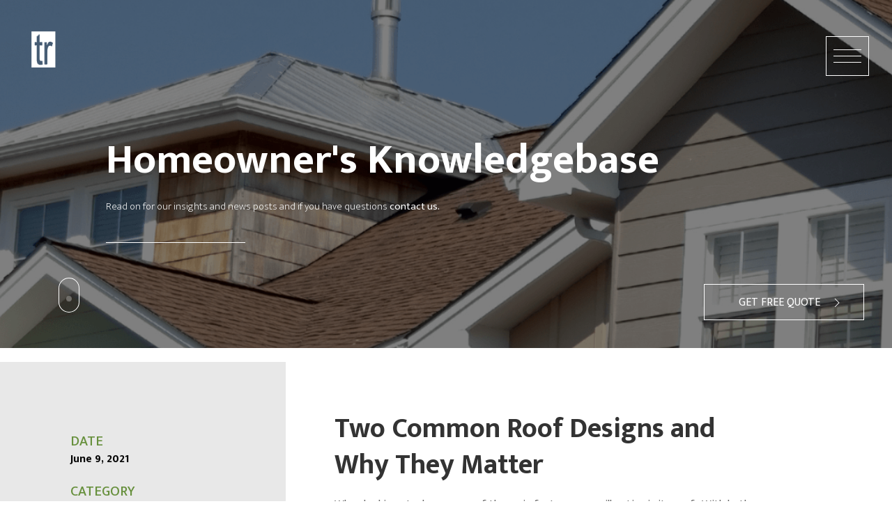

--- FILE ---
content_type: text/html; charset=UTF-8
request_url: https://turnbullroofing.com/blogs/two-common-roof-designs-why-they-matter/
body_size: 24204
content:
<!doctype html>
<!--[if lt IE 7]><html class="no-js ie ie6 lt-ie9 lt-ie8 lt-ie7" lang="en-US"> <![endif]-->
<!--[if IE 7]><html class="no-js ie ie7 lt-ie9 lt-ie8" lang="en-US"> <![endif]-->
<!--[if IE 8]><html class="no-js ie ie8 lt-ie9" lang="en-US"> <![endif]-->
<!--[if gt IE 8]><!-->

<html class="no-js" lang="en-US">
  <!--<![endif]-->
  <head>
    <meta charset="UTF-8"/>
<script type="text/javascript">
/* <![CDATA[ */
var gform;gform||(document.addEventListener("gform_main_scripts_loaded",function(){gform.scriptsLoaded=!0}),document.addEventListener("gform/theme/scripts_loaded",function(){gform.themeScriptsLoaded=!0}),window.addEventListener("DOMContentLoaded",function(){gform.domLoaded=!0}),gform={domLoaded:!1,scriptsLoaded:!1,themeScriptsLoaded:!1,isFormEditor:()=>"function"==typeof InitializeEditor,callIfLoaded:function(o){return!(!gform.domLoaded||!gform.scriptsLoaded||!gform.themeScriptsLoaded&&!gform.isFormEditor()||(gform.isFormEditor()&&console.warn("The use of gform.initializeOnLoaded() is deprecated in the form editor context and will be removed in Gravity Forms 3.1."),o(),0))},initializeOnLoaded:function(o){gform.callIfLoaded(o)||(document.addEventListener("gform_main_scripts_loaded",()=>{gform.scriptsLoaded=!0,gform.callIfLoaded(o)}),document.addEventListener("gform/theme/scripts_loaded",()=>{gform.themeScriptsLoaded=!0,gform.callIfLoaded(o)}),window.addEventListener("DOMContentLoaded",()=>{gform.domLoaded=!0,gform.callIfLoaded(o)}))},hooks:{action:{},filter:{}},addAction:function(o,r,e,t){gform.addHook("action",o,r,e,t)},addFilter:function(o,r,e,t){gform.addHook("filter",o,r,e,t)},doAction:function(o){gform.doHook("action",o,arguments)},applyFilters:function(o){return gform.doHook("filter",o,arguments)},removeAction:function(o,r){gform.removeHook("action",o,r)},removeFilter:function(o,r,e){gform.removeHook("filter",o,r,e)},addHook:function(o,r,e,t,n){null==gform.hooks[o][r]&&(gform.hooks[o][r]=[]);var d=gform.hooks[o][r];null==n&&(n=r+"_"+d.length),gform.hooks[o][r].push({tag:n,callable:e,priority:t=null==t?10:t})},doHook:function(r,o,e){var t;if(e=Array.prototype.slice.call(e,1),null!=gform.hooks[r][o]&&((o=gform.hooks[r][o]).sort(function(o,r){return o.priority-r.priority}),o.forEach(function(o){"function"!=typeof(t=o.callable)&&(t=window[t]),"action"==r?t.apply(null,e):e[0]=t.apply(null,e)})),"filter"==r)return e[0]},removeHook:function(o,r,t,n){var e;null!=gform.hooks[o][r]&&(e=(e=gform.hooks[o][r]).filter(function(o,r,e){return!!(null!=n&&n!=o.tag||null!=t&&t!=o.priority)}),gform.hooks[o][r]=e)}});
/* ]]> */
</script>

    <title>
              Two Common Roof Designs and Why They Matter
          </title><link rel="preload" data-rocket-preload as="style" href="https://fonts.googleapis.com/css?family=Nothing%20You%20Could%20Do&#038;display=swap" /><link rel="stylesheet" href="https://fonts.googleapis.com/css?family=Nothing%20You%20Could%20Do&#038;display=swap" media="print" onload="this.media='all'" /><noscript><link rel="stylesheet" href="https://fonts.googleapis.com/css?family=Nothing%20You%20Could%20Do&#038;display=swap" /></noscript>
    
<!--    <title>
              Two Common Roof Designs and Why They Matter
        -
        Turnbull Roofing &amp; Renovations Ltd
          </title> -->

    <!-- <meta name="description" content=""> -->
    <meta http-equiv="Content-Type" content="text/html; charset=UTF-8"/>
    <meta http-equiv="X-UA-Compatible" content="IE=edge">
    <meta name="viewport" content="width=device-width, initial-scale=1.0">

    <meta name="google-site-verification" content="ry8rMKm12embFRwK3kK0DuSvFTgYvyhXsBKUOgfL400">
    <meta name="google-site-verification" content="JJmI5W5JtyNFMKbhVzDHTTM_kVfD5fzkEyeUqzqUeh4">

    <!--<meta name="description" content="More than 30 years&#39; experience repairing, replacing and installing roofs in Ajax. Our services are award-winning and come backed by extended warranties.">  -->
    <link rel="canonical" href="https://www.turnbullroofing.com/gallery/ajax-roof-replacement/"> 
    <meta property="og:locale" content="en_US">
    <meta property="og:type" content="article">
    <meta property="og:title" content="Ajax Roof Repair, Installation and Replacement Services">
   <!-- <meta property="og:description" content="More than 30 years&#39; experience repairing, replacing and installing roofs in Ajax. Our services are award-winning and come backed by extended warranties."> -->
    <meta property="og:url" content="https://www.turnbullroofing.com/gallery/ajax-roof-replacement/">
    <meta property="og:site_name" content="Turnbull Roofing &amp; Renovations Ltd">

        
    
	





<!-- Drift -->
<!-- <script>
  "use strict";
  
  !function() {
    var t = window.driftt = window.drift = window.driftt || [];
    if (!t.init) {
      if (t.invoked) return void (window.console && console.error && console.error("Drift snippet included twice."));
      t.invoked = !0, t.methods = [ "identify", "config", "track", "reset", "debug", "show", "ping", "page", "hide", "off", "on" ], 
      t.factory = function(e) {
        return function() {
          var n = Array.prototype.slice.call(arguments);
          return n.unshift(e), t.push(n), t;
        };
      }, t.methods.forEach(function(e) {
        t[e] = t.factory(e);
      }), t.load = function(t) {
        var e = 3e5, n = Math.ceil(new Date() / e) * e, o = document.createElement("script");
        o.type = "text/javascript", o.async = !0, o.crossorigin = "anonymous", o.src = "https://js.driftt.com/include/" + n + "/" + t + ".js";
        var i = document.getElementsByTagName("script")[0];
        i.parentNode.insertBefore(o, i);
      };
    }
  }();
  drift.SNIPPET_VERSION = '0.3.1';
  drift.load('8csctnh2gu7h');
  </script> -->

  <!-- Facebook -->
<div id="fb-root"></div>


    <meta name='robots' content='index, follow, max-image-preview:large, max-snippet:-1, max-video-preview:-1' />
	<style>img:is([sizes="auto" i], [sizes^="auto," i]) { contain-intrinsic-size: 3000px 1500px }</style>
	
	<!-- This site is optimized with the Yoast SEO plugin v26.7 - https://yoast.com/wordpress/plugins/seo/ -->
	<title>Two Common Roof Designs and Why They Matter</title>
	<meta name="description" content="When looking at a house, one of its main features is its roof. Learn about two common roof designs, and how they can affect your home." />
	<link rel="canonical" href="https://turnbullroofing.com/blogs/two-common-roof-designs-why-they-matter/" />
	<meta property="og:locale" content="en_US" />
	<meta property="og:type" content="article" />
	<meta property="og:title" content="Two Common Roof Designs and Why They Matter" />
	<meta property="og:description" content="When looking at a house, one of its main features is its roof. Learn about two common roof designs, and how they can affect your home." />
	<meta property="og:url" content="https://turnbullroofing.com/blogs/two-common-roof-designs-why-they-matter/" />
	<meta property="og:site_name" content="Turnbull Roofing &amp; Renovations Ltd" />
	<meta property="og:image" content="https://turnbullroofing.com/wp-content/uploads/2021/05/Untitled-design-10.png" />
	<meta property="og:image:width" content="1650" />
	<meta property="og:image:height" content="1275" />
	<meta property="og:image:type" content="image/png" />
	<meta name="twitter:card" content="summary_large_image" />
	<meta name="twitter:label1" content="Est. reading time" />
	<meta name="twitter:data1" content="2 minutes" />
	<script type="application/ld+json" class="yoast-schema-graph">{"@context":"https://schema.org","@graph":[{"@type":"WebPage","@id":"https://turnbullroofing.com/blogs/two-common-roof-designs-why-they-matter/","url":"https://turnbullroofing.com/blogs/two-common-roof-designs-why-they-matter/","name":"Two Common Roof Designs and Why They Matter","isPartOf":{"@id":"https://turnbullroofing.com/#website"},"primaryImageOfPage":{"@id":"https://turnbullroofing.com/blogs/two-common-roof-designs-why-they-matter/#primaryimage"},"image":{"@id":"https://turnbullroofing.com/blogs/two-common-roof-designs-why-they-matter/#primaryimage"},"thumbnailUrl":"https://turnbullroofing.com/wp-content/uploads/2021/05/Untitled-design-10.png","datePublished":"2021-06-09T12:00:50+00:00","description":"When looking at a house, one of its main features is its roof. Learn about two common roof designs, and how they can affect your home.","breadcrumb":{"@id":"https://turnbullroofing.com/blogs/two-common-roof-designs-why-they-matter/#breadcrumb"},"inLanguage":"en-US","potentialAction":[{"@type":"ReadAction","target":["https://turnbullroofing.com/blogs/two-common-roof-designs-why-they-matter/"]}]},{"@type":"ImageObject","inLanguage":"en-US","@id":"https://turnbullroofing.com/blogs/two-common-roof-designs-why-they-matter/#primaryimage","url":"https://turnbullroofing.com/wp-content/uploads/2021/05/Untitled-design-10.png","contentUrl":"https://turnbullroofing.com/wp-content/uploads/2021/05/Untitled-design-10.png","width":1650,"height":1275,"caption":"Roof designs"},{"@type":"BreadcrumbList","@id":"https://turnbullroofing.com/blogs/two-common-roof-designs-why-they-matter/#breadcrumb","itemListElement":[{"@type":"ListItem","position":1,"name":"Home","item":"https://turnbullroofing.com/"},{"@type":"ListItem","position":2,"name":"Two Common Roof Designs and Why They Matter"}]},{"@type":"WebSite","@id":"https://turnbullroofing.com/#website","url":"https://turnbullroofing.com/","name":"Turnbull Roofing &amp; Renovations Ltd","description":"","potentialAction":[{"@type":"SearchAction","target":{"@type":"EntryPoint","urlTemplate":"https://turnbullroofing.com/?s={search_term_string}"},"query-input":{"@type":"PropertyValueSpecification","valueRequired":true,"valueName":"search_term_string"}}],"inLanguage":"en-US"}]}</script>
	<!-- / Yoast SEO plugin. -->


<link rel='dns-prefetch' href='//cdnjs.cloudflare.com' />
<link rel='dns-prefetch' href='//unpkg.com' />
<link rel='dns-prefetch' href='//maxcdn.bootstrapcdn.com' />
<link href='https://fonts.gstatic.com' crossorigin rel='preconnect' />
		<!-- This site uses the Google Analytics by ExactMetrics plugin v8.4.1 - Using Analytics tracking - https://www.exactmetrics.com/ -->
		<!-- Note: ExactMetrics is not currently configured on this site. The site owner needs to authenticate with Google Analytics in the ExactMetrics settings panel. -->
					<!-- No tracking code set -->
				<!-- / Google Analytics by ExactMetrics -->
		<link data-minify="1" rel='stylesheet' id='dashicons-css' href='https://turnbullroofing.com/wp-content/cache/min/1/wp-includes/css/dashicons.min.css?ver=1740139670' type='text/css' media='all' />
<link data-minify="1" rel='stylesheet' id='post-views-counter-frontend-css' href='https://turnbullroofing.com/wp-content/cache/min/1/wp-content/plugins/post-views-counter/css/frontend.css?ver=1766203806' type='text/css' media='all' />
<style id='wp-emoji-styles-inline-css' type='text/css'>

	img.wp-smiley, img.emoji {
		display: inline !important;
		border: none !important;
		box-shadow: none !important;
		height: 1em !important;
		width: 1em !important;
		margin: 0 0.07em !important;
		vertical-align: -0.1em !important;
		background: none !important;
		padding: 0 !important;
	}
</style>
<link rel='stylesheet' id='wp-block-library-css' href='https://turnbullroofing.com/wp-includes/css/dist/block-library/style.min.css?ver=6.7.1' type='text/css' media='all' />
<style id='classic-theme-styles-inline-css' type='text/css'>
/*! This file is auto-generated */
.wp-block-button__link{color:#fff;background-color:#32373c;border-radius:9999px;box-shadow:none;text-decoration:none;padding:calc(.667em + 2px) calc(1.333em + 2px);font-size:1.125em}.wp-block-file__button{background:#32373c;color:#fff;text-decoration:none}
</style>
<style id='global-styles-inline-css' type='text/css'>
:root{--wp--preset--aspect-ratio--square: 1;--wp--preset--aspect-ratio--4-3: 4/3;--wp--preset--aspect-ratio--3-4: 3/4;--wp--preset--aspect-ratio--3-2: 3/2;--wp--preset--aspect-ratio--2-3: 2/3;--wp--preset--aspect-ratio--16-9: 16/9;--wp--preset--aspect-ratio--9-16: 9/16;--wp--preset--color--black: #000000;--wp--preset--color--cyan-bluish-gray: #abb8c3;--wp--preset--color--white: #ffffff;--wp--preset--color--pale-pink: #f78da7;--wp--preset--color--vivid-red: #cf2e2e;--wp--preset--color--luminous-vivid-orange: #ff6900;--wp--preset--color--luminous-vivid-amber: #fcb900;--wp--preset--color--light-green-cyan: #7bdcb5;--wp--preset--color--vivid-green-cyan: #00d084;--wp--preset--color--pale-cyan-blue: #8ed1fc;--wp--preset--color--vivid-cyan-blue: #0693e3;--wp--preset--color--vivid-purple: #9b51e0;--wp--preset--gradient--vivid-cyan-blue-to-vivid-purple: linear-gradient(135deg,rgba(6,147,227,1) 0%,rgb(155,81,224) 100%);--wp--preset--gradient--light-green-cyan-to-vivid-green-cyan: linear-gradient(135deg,rgb(122,220,180) 0%,rgb(0,208,130) 100%);--wp--preset--gradient--luminous-vivid-amber-to-luminous-vivid-orange: linear-gradient(135deg,rgba(252,185,0,1) 0%,rgba(255,105,0,1) 100%);--wp--preset--gradient--luminous-vivid-orange-to-vivid-red: linear-gradient(135deg,rgba(255,105,0,1) 0%,rgb(207,46,46) 100%);--wp--preset--gradient--very-light-gray-to-cyan-bluish-gray: linear-gradient(135deg,rgb(238,238,238) 0%,rgb(169,184,195) 100%);--wp--preset--gradient--cool-to-warm-spectrum: linear-gradient(135deg,rgb(74,234,220) 0%,rgb(151,120,209) 20%,rgb(207,42,186) 40%,rgb(238,44,130) 60%,rgb(251,105,98) 80%,rgb(254,248,76) 100%);--wp--preset--gradient--blush-light-purple: linear-gradient(135deg,rgb(255,206,236) 0%,rgb(152,150,240) 100%);--wp--preset--gradient--blush-bordeaux: linear-gradient(135deg,rgb(254,205,165) 0%,rgb(254,45,45) 50%,rgb(107,0,62) 100%);--wp--preset--gradient--luminous-dusk: linear-gradient(135deg,rgb(255,203,112) 0%,rgb(199,81,192) 50%,rgb(65,88,208) 100%);--wp--preset--gradient--pale-ocean: linear-gradient(135deg,rgb(255,245,203) 0%,rgb(182,227,212) 50%,rgb(51,167,181) 100%);--wp--preset--gradient--electric-grass: linear-gradient(135deg,rgb(202,248,128) 0%,rgb(113,206,126) 100%);--wp--preset--gradient--midnight: linear-gradient(135deg,rgb(2,3,129) 0%,rgb(40,116,252) 100%);--wp--preset--font-size--small: 13px;--wp--preset--font-size--medium: 20px;--wp--preset--font-size--large: 36px;--wp--preset--font-size--x-large: 42px;--wp--preset--spacing--20: 0.44rem;--wp--preset--spacing--30: 0.67rem;--wp--preset--spacing--40: 1rem;--wp--preset--spacing--50: 1.5rem;--wp--preset--spacing--60: 2.25rem;--wp--preset--spacing--70: 3.38rem;--wp--preset--spacing--80: 5.06rem;--wp--preset--shadow--natural: 6px 6px 9px rgba(0, 0, 0, 0.2);--wp--preset--shadow--deep: 12px 12px 50px rgba(0, 0, 0, 0.4);--wp--preset--shadow--sharp: 6px 6px 0px rgba(0, 0, 0, 0.2);--wp--preset--shadow--outlined: 6px 6px 0px -3px rgba(255, 255, 255, 1), 6px 6px rgba(0, 0, 0, 1);--wp--preset--shadow--crisp: 6px 6px 0px rgba(0, 0, 0, 1);}:where(.is-layout-flex){gap: 0.5em;}:where(.is-layout-grid){gap: 0.5em;}body .is-layout-flex{display: flex;}.is-layout-flex{flex-wrap: wrap;align-items: center;}.is-layout-flex > :is(*, div){margin: 0;}body .is-layout-grid{display: grid;}.is-layout-grid > :is(*, div){margin: 0;}:where(.wp-block-columns.is-layout-flex){gap: 2em;}:where(.wp-block-columns.is-layout-grid){gap: 2em;}:where(.wp-block-post-template.is-layout-flex){gap: 1.25em;}:where(.wp-block-post-template.is-layout-grid){gap: 1.25em;}.has-black-color{color: var(--wp--preset--color--black) !important;}.has-cyan-bluish-gray-color{color: var(--wp--preset--color--cyan-bluish-gray) !important;}.has-white-color{color: var(--wp--preset--color--white) !important;}.has-pale-pink-color{color: var(--wp--preset--color--pale-pink) !important;}.has-vivid-red-color{color: var(--wp--preset--color--vivid-red) !important;}.has-luminous-vivid-orange-color{color: var(--wp--preset--color--luminous-vivid-orange) !important;}.has-luminous-vivid-amber-color{color: var(--wp--preset--color--luminous-vivid-amber) !important;}.has-light-green-cyan-color{color: var(--wp--preset--color--light-green-cyan) !important;}.has-vivid-green-cyan-color{color: var(--wp--preset--color--vivid-green-cyan) !important;}.has-pale-cyan-blue-color{color: var(--wp--preset--color--pale-cyan-blue) !important;}.has-vivid-cyan-blue-color{color: var(--wp--preset--color--vivid-cyan-blue) !important;}.has-vivid-purple-color{color: var(--wp--preset--color--vivid-purple) !important;}.has-black-background-color{background-color: var(--wp--preset--color--black) !important;}.has-cyan-bluish-gray-background-color{background-color: var(--wp--preset--color--cyan-bluish-gray) !important;}.has-white-background-color{background-color: var(--wp--preset--color--white) !important;}.has-pale-pink-background-color{background-color: var(--wp--preset--color--pale-pink) !important;}.has-vivid-red-background-color{background-color: var(--wp--preset--color--vivid-red) !important;}.has-luminous-vivid-orange-background-color{background-color: var(--wp--preset--color--luminous-vivid-orange) !important;}.has-luminous-vivid-amber-background-color{background-color: var(--wp--preset--color--luminous-vivid-amber) !important;}.has-light-green-cyan-background-color{background-color: var(--wp--preset--color--light-green-cyan) !important;}.has-vivid-green-cyan-background-color{background-color: var(--wp--preset--color--vivid-green-cyan) !important;}.has-pale-cyan-blue-background-color{background-color: var(--wp--preset--color--pale-cyan-blue) !important;}.has-vivid-cyan-blue-background-color{background-color: var(--wp--preset--color--vivid-cyan-blue) !important;}.has-vivid-purple-background-color{background-color: var(--wp--preset--color--vivid-purple) !important;}.has-black-border-color{border-color: var(--wp--preset--color--black) !important;}.has-cyan-bluish-gray-border-color{border-color: var(--wp--preset--color--cyan-bluish-gray) !important;}.has-white-border-color{border-color: var(--wp--preset--color--white) !important;}.has-pale-pink-border-color{border-color: var(--wp--preset--color--pale-pink) !important;}.has-vivid-red-border-color{border-color: var(--wp--preset--color--vivid-red) !important;}.has-luminous-vivid-orange-border-color{border-color: var(--wp--preset--color--luminous-vivid-orange) !important;}.has-luminous-vivid-amber-border-color{border-color: var(--wp--preset--color--luminous-vivid-amber) !important;}.has-light-green-cyan-border-color{border-color: var(--wp--preset--color--light-green-cyan) !important;}.has-vivid-green-cyan-border-color{border-color: var(--wp--preset--color--vivid-green-cyan) !important;}.has-pale-cyan-blue-border-color{border-color: var(--wp--preset--color--pale-cyan-blue) !important;}.has-vivid-cyan-blue-border-color{border-color: var(--wp--preset--color--vivid-cyan-blue) !important;}.has-vivid-purple-border-color{border-color: var(--wp--preset--color--vivid-purple) !important;}.has-vivid-cyan-blue-to-vivid-purple-gradient-background{background: var(--wp--preset--gradient--vivid-cyan-blue-to-vivid-purple) !important;}.has-light-green-cyan-to-vivid-green-cyan-gradient-background{background: var(--wp--preset--gradient--light-green-cyan-to-vivid-green-cyan) !important;}.has-luminous-vivid-amber-to-luminous-vivid-orange-gradient-background{background: var(--wp--preset--gradient--luminous-vivid-amber-to-luminous-vivid-orange) !important;}.has-luminous-vivid-orange-to-vivid-red-gradient-background{background: var(--wp--preset--gradient--luminous-vivid-orange-to-vivid-red) !important;}.has-very-light-gray-to-cyan-bluish-gray-gradient-background{background: var(--wp--preset--gradient--very-light-gray-to-cyan-bluish-gray) !important;}.has-cool-to-warm-spectrum-gradient-background{background: var(--wp--preset--gradient--cool-to-warm-spectrum) !important;}.has-blush-light-purple-gradient-background{background: var(--wp--preset--gradient--blush-light-purple) !important;}.has-blush-bordeaux-gradient-background{background: var(--wp--preset--gradient--blush-bordeaux) !important;}.has-luminous-dusk-gradient-background{background: var(--wp--preset--gradient--luminous-dusk) !important;}.has-pale-ocean-gradient-background{background: var(--wp--preset--gradient--pale-ocean) !important;}.has-electric-grass-gradient-background{background: var(--wp--preset--gradient--electric-grass) !important;}.has-midnight-gradient-background{background: var(--wp--preset--gradient--midnight) !important;}.has-small-font-size{font-size: var(--wp--preset--font-size--small) !important;}.has-medium-font-size{font-size: var(--wp--preset--font-size--medium) !important;}.has-large-font-size{font-size: var(--wp--preset--font-size--large) !important;}.has-x-large-font-size{font-size: var(--wp--preset--font-size--x-large) !important;}
:where(.wp-block-post-template.is-layout-flex){gap: 1.25em;}:where(.wp-block-post-template.is-layout-grid){gap: 1.25em;}
:where(.wp-block-columns.is-layout-flex){gap: 2em;}:where(.wp-block-columns.is-layout-grid){gap: 2em;}
:root :where(.wp-block-pullquote){font-size: 1.5em;line-height: 1.6;}
</style>
<link data-minify="1" rel='stylesheet' id='topbar-css' href='https://turnbullroofing.com/wp-content/cache/min/1/wp-content/plugins/top-bar/css/topbar_style.css?ver=1740139670' type='text/css' media='all' />
<link data-minify="1" rel='stylesheet' id='sm-style-css' href='https://turnbullroofing.com/wp-content/cache/min/1/wp-content/plugins/wp-show-more/wpsm-style.css?ver=1740139670' type='text/css' media='all' />
<link rel='stylesheet' id='cff-css' href='https://turnbullroofing.com/wp-content/plugins/custom-facebook-feed/assets/css/cff-style.min.css?ver=4.3.4' type='text/css' media='all' />
<link data-minify="1" rel='stylesheet' id='sb-font-awesome-css' href='https://turnbullroofing.com/wp-content/cache/min/1/font-awesome/4.7.0/css/font-awesome.min.css?ver=1740139670' type='text/css' media='all' />
<link rel='stylesheet' id='bundled-css' href='https://turnbullroofing.com/wp-content/themes/turnbull/assets/bundled.min.css' type='text/css' media='all' />







<link rel="https://api.w.org/" href="https://turnbullroofing.com/wp-json/" /><link rel="alternate" title="JSON" type="application/json" href="https://turnbullroofing.com/wp-json/wp/v2/blogs/2151" /><link rel="EditURI" type="application/rsd+xml" title="RSD" href="https://turnbullroofing.com/xmlrpc.php?rsd" />
<meta name="generator" content="WordPress 6.7.1" />
<link rel="alternate" title="oEmbed (JSON)" type="application/json+oembed" href="https://turnbullroofing.com/wp-json/oembed/1.0/embed?url=https%3A%2F%2Fturnbullroofing.com%2Fblogs%2Ftwo-common-roof-designs-why-they-matter%2F" />
<link rel="alternate" title="oEmbed (XML)" type="text/xml+oembed" href="https://turnbullroofing.com/wp-json/oembed/1.0/embed?url=https%3A%2F%2Fturnbullroofing.com%2Fblogs%2Ftwo-common-roof-designs-why-they-matter%2F&#038;format=xml" />
<!-- Google tag (gtag.js) -->
<script async src="https://www.googletagmanager.com/gtag/js?id=G-ENF0KRV6EW"></script>
<script>
  window.dataLayer = window.dataLayer || [];
  function gtag(){dataLayer.push(arguments);}
  gtag('js', new Date());

  gtag('config', 'G-ENF0KRV6EW');
</script><meta name="redi-version" content="1.2.7" /><link rel="icon" href="https://turnbullroofing.com/wp-content/uploads/2018/03/Turnbull-LogoIcon.png" sizes="32x32" />
<link rel="icon" href="https://turnbullroofing.com/wp-content/uploads/2018/03/Turnbull-LogoIcon.png" sizes="192x192" />
<link rel="apple-touch-icon" href="https://turnbullroofing.com/wp-content/uploads/2018/03/Turnbull-LogoIcon.png" />
<meta name="msapplication-TileImage" content="https://turnbullroofing.com/wp-content/uploads/2018/03/Turnbull-LogoIcon.png" />
		<style type="text/css" id="wp-custom-css">
			.cm-social {
	top: calc(50% - 50px);
}

@media screen and (max-width:960px){
	.h-mobile-services-item h2 { 
		color:#fff;}
	.h-mobile-services-item {
		background-color:rgba(43, 58, 70, 0.9);
		padding: 0;
		box-sizing:border-box;
	}
	.h-mobile-services-item:hover {
		background-color:rgba(43, 58, 70, 0.9);
	}
	.turn-houses{
	padding: 15px 20px 96px 20px !important;
}

h2.turning{
	padding: 96px 20px 0 20px !important;
  font-size: 34px;
  text-transform: uppercase;
  line-height: 44px;
}
	h1.expert{
	margin: 0 !important;
	padding: 0 20px !important;
}

h2.expert{
	margin: 0 !important;
	padding: 0 20px !important;
}
	.uk-padding-large {
    padding: 0px !important;
}
.h-aw-p1, .h-aw-p2 {
    padding: 0px !important;
}
.who-what-why{
	  margin: auto !important;
}
}


.videos{
	padding: 2%;
	text-align: center;
	width: 29.3%;
	float: left;
}

@media screen and (min-width:1068px){
	.gal-mobile{
		display: none;
	}
}

@media screen and (max-width:1600px){
	.videos{
	padding: 2%;
	text-align: center;
	width: 46%;
	float: left;
		
}

}

@media screen and (max-width:1068px){
	.videos{
	padding: 2%;
	text-align: center;
	float: left;
		width: 96%;
}
	.gal-desktop{
		display: none;
	}
}

.turn-houses{
	padding: 15px 150px 96px 150px;
	text-align: left !important;
}

h2.turning{
	padding: 96px 150px 0 150px;
  font-size: 34px;
  line-height: 44px;
}

h1.uk-margin-remove {
    margin: 0 !important;
    font-size: 34px;
    padding-bottom: 15px;
}

h1.expert{
	margin: 0 !important;
	padding: 0 10%;
}

h2.expert{
	margin: 0 !important;
	padding: 0 10%;
}

.who-what-why{
	    background-color: #67903d;
    color: #fff;
    padding: 30px;
	  margin: -100px 0

}

/* Custom Facebook Feed */
#cff.masonryfeed .cff-item{ width: 23%; margin: 1%; }
/* Custom Facebook Feed - End */		</style>
		

    
    
    
    <script type="application/ld+json">
{
   "@context": "http:\/\/schema.org",
   "@type": "LocalBusiness",
   "url": "https://turnbullroofing.com/",
   "name": "Turnbull Roofing & Renovations Ltd",
"description":"Turnbull Roofing & Renovations Ltd, differentiates themselves from their competition with three key fundamental points.First, all of our roofing 

installers are EMPLOYEES, NOT SUB-CONTRACTORS. This sounds like a small difference, but it’s not! Sub-Contractors/piece workers naturally want to get the job done as 

fast as possible, which ultimately leads to shoddy workmanship, careless mistakes and a lack of attention to detail.",

   "logo": "https://turnbullroofing.com/wp-content/uploads/2018/03/Turnbull-LogoIcon-white.png",
   "image": [
   {
   "@type": "imageObject",
   "url": "https://turnbullroofing.com/wp-content/uploads/2018/03/Turnbull-LogoIcon-white.png"
    }
    ],
   "email": "info@turnbullroofing.com",
   "telephone": "+1 905-579-7663",
"aggregateRating": {
 	"@type":"AggregateRating",
 	"ratingValue":"5",
 	"ratingCount":"10"
   },
   "address": {
       "@type": "PostalAddress",
       "streetAddress": "1115 Wentworth St W C2",
       "addressLocality": "Oshawa",
       "postalCode":  "L1J 8P7",
       "addressCountry": "Canada",
       "addressRegion": "Ontario"
   },

   "hasMap": "https://goo.gl/maps/nqkp85HAoqLenSg4A",
   "sameAs": [
       "https://www.facebook.com/turnbullroofing/"
     
   ],
   "geo": {
       "@type": "GeoCoordinates",
       "latitude": "43.861770",
       "longitude": "-78.884220"
   },
   "openingHours": [
       "Mon - Fri: 09:00-20:00"               
         
  ],
   "priceRange": "$$"
   
}
</script>

<script type="application/ld+json">
{
   "@context": "http://schema.org",
   "@type": "Organization",
   "name": "Turnbull Roofing & Renovations Ltd",
   "url": "https://turnbullroofing.com/",
   "logo": "https://turnbullroofing.com/wp-content/uploads/2018/03/Turnbull-LogoIcon-white.png",
   "contactPoint": [
       {
           "@type": "ContactPoint",
           "telephone": "+1 905-579-7663",
           "contactType": "customer service",
           "email": "info@turnbullroofing.com",
           "areaServed": [
               "Canada"
           ],
           "availableLanguage": [
               "English"
           ]
       }
   ],
   "sameAs": [
       "https://www.facebook.com/turnbullroofing/"
        
   ]
}
</script>

<meta name="google-site-verification" content="fZ_wtMJ0KV5ICmnhl4Gzc6mV22k_8hTNauh9t4Iw8mQ" />



  <meta name="generator" content="WP Rocket 3.18.3" data-wpr-features="wpr_minify_concatenate_js wpr_minify_css wpr_preload_links wpr_desktop" /></head>


		<body data-rsssl=1>
				<div class="nav-bar uk-position-absolute uk-width-1-1 uk-padding"
     style="z-index: 1000;">
  <!-- Nav items -->
  <a href="/">
    <div class="nav-logo uk-align-left">
              <img src="https://turnbullroofing.com/wp-content/uploads/2018/03/Turnbull-LogoIcon-white.png" width="35px" />
          </div>
  </a>
  <div class="uk-align-right wf uk-position-relative uk-position-z-index"
       style="width: 50px; height: 50px;">
       <div data-rocket-location-hash="7021b8d909dbdb182b21040e3d9999db">
          <button class="nav-toggle"
                  onclick="Menu.toggle()" menutoggle>
            <span class="bar-top"></span>
            <span class="bar-mid"></span>
            <span class="bar-bot"></span>
          </button>
        </div>
  </div>

  
  <!-- Off canvas -->
  <div class="canvas-menu uk-background-secondary"
       style="" menutoggle>

    <!-- anchors -->
    <ul class="cm-links wf">
      <li onclick="Menu.toggleDropSubMenu('services');"><h1>Services</h1></li>
      <!-- Submenu template -->
      <div class="cm-links-sub hidden" data-ref="services">
        <ul>
                    <div tester data-name="Roofing Services"></div>
          <a class="cm-submenu-link" href="https://turnbullroofing.com/services/roofing-services/" onmouseover="Menu.openSub(this)"><li onclick="window.location.href='https://turnbullroofing.com/services/roofing-services/'">Roofing Services</li></a>
          <div class="cm-subsub"></div>
                    <div tester data-name="Eavestrough Services"></div>
          <a class="cm-submenu-link" href="https://turnbullroofing.com/services/eavestrough-services/" onmouseover="Menu.openSub(this)"><li onclick="window.location.href='https://turnbullroofing.com/services/eavestrough-services/'">Eavestrough Services</li></a>
          <div class="cm-subsub"></div>
                    <div tester data-name="Soffit Services"></div>
          <a class="cm-submenu-link" href="https://turnbullroofing.com/services/soffit-services/" onmouseover="Menu.openSub(this)"><li onclick="window.location.href='https://turnbullroofing.com/services/soffit-services/'">Soffit Services</li></a>
          <div class="cm-subsub"></div>
                    <div tester data-name="Fascia Services"></div>
          <a class="cm-submenu-link" href="https://turnbullroofing.com/services/fascia-services/" onmouseover="Menu.openSub(this)"><li onclick="window.location.href='https://turnbullroofing.com/services/fascia-services/'">Fascia Services</li></a>
          <div class="cm-subsub"></div>
                    <div tester data-name="Siding Services"></div>
          <a class="cm-submenu-link" href="https://turnbullroofing.com/services/siding-services/" onmouseover="Menu.openSub(this)"><li onclick="window.location.href='https://turnbullroofing.com/services/siding-services/'">Siding Services</li></a>
          <div class="cm-subsub"></div>
                  </ul>
      </div>
      <li><h1 onclick="window.location.href='/about'">About</h1></li>
       <li onclick="Menu.toggleDropSubMenu('cities');"><h1>ServiceArea</h1></li>
      <div class="cm-links-sub hidden" data-ref="cities">
        <ul>
          <a class="cm-submenu-link" href="/city/ajax/"><li>Ajax</li></a>
          <a class="cm-submenu-link" href="/city/bowmanville/"><li>Bowmanville</li></a>
          <a class="cm-submenu-link" href="/city/oshawa/"><li>Oshawa</li></a>
		      <a class="cm-submenu-link" href="/city/whitby/"><li>Whitby</li></a>
          <a class="cm-submenu-link" href="/city/pickering/"><li>Pickering</li></a>
          <a class="cm-submenu-link" href="/city/courtice/"><li>Courtice</li></a>
          <a class="cm-submenu-link" href="/city/newcastle/"><li>Newcastle</li></a>
          <a class="cm-submenu-link" href="/city/durham/"><li>Durham</li></a>
          <a class="cm-submenu-link" href="/city/uxbridge/"><li>Uxbridge</li></a>
        </ul>
      </div>
      <li onclick="Menu.toggleDropSubMenu('resources');"><h1>Resources</h1></li>
      <div class="cm-links-sub hidden" data-ref="resources">
        <ul>
          <a class="cm-submenu-link" href="/blog"><li>Blog</li></a>
          <a class="cm-submenu-link" href="/faq"><li>FAQ</li></a>
          <a class="cm-submenu-link" href="/gallery"><li>Gallery</li></a>
		  <a class="cm-submenu-link" href="/videos"><li>Videos</li></a>
          <a class="cm-submenu-link" href="/testimonials"><li>Testimonials</li></a>
        </ul>
      </div>
      <li><h1 onclick="window.location.href='/contact'">Contact</h1></li>
    </ul>

    <!-- social icons -->
    <div class="cm-social">
      <a href="https://www.facebook.com/turnbullroofing/" target="_blank"><div class="cm1"></div></a>
    </div>

    <!-- Sub menus container -->
    <div class="cm-submenu wf"><ul></ul></div>
  </div>
</div>




			<!-- Header -->
<div class="header-s uk-overlay uk-overlay-dark uk-container uk-height-large uk-width-1-1 uk-background-cover uk-overflow-hidden center-items"
     uk-parallax="bgy: -50">
     <img src="https://turnbullroofing.com/wp-content/uploads/2021/05/Untitled-design-10.png"
          class="uk-position-absolute uk-animation-reverse uk-transform-origin-bottom-center"
          style="z-index: -1; width: auto; height: auto; min-width: 100vw; min-height: 100vh; left: 0"
          uk-scrollspy="cls: uk-animation-kenburns; repeat: true" />
  <div class="uk-width-4-5 uk-margin uk-margin-auto uk-flex uk-flex-column uk-position-z-index wf"
       style="margin-top: -40px;">
    <h1 class="sr1-up uk-h1-shrink-s">Homeowner's Knowledgebase</h1>
    <div data-rocket-location-hash="2c9dfa24f88cd415de13afe5121c9e40" class="uk-position-relative" style="width: fit-content;">
      <h4 class="sr2-up line-bottom uk-margin-remove">Read on for our insights and news posts and if you have questions <a href="/contact">contact us.</a></h4>
    </div>
  </div>
  <div data-rocket-location-hash="831ea6a057adae92bba4e3a97b133d83" class="sr3 uk-width-1-1 uk-position-absolute uk-position-bottom uk-padding wf">
    <div data-rocket-location-hash="9430705759e41a7a51f9f3485745ce75" class="uk-align-left uk-margin-remove"><div class='icon-scroll uk-margin-left'></div></div>
    <a href="/free-estimate">
      <div class="uk-button uk-align-right uk-padding-remove uk-margin-remove">
        <span style="margin-right: 0 20px;">GET FREE QUOTE</span>
        <span class="chevron-move" uk-icon="chevron-right" style="margin-right: -10px;"></span>
      </div>
    </a>
  </div>
</div>

<!-- Content -->
<div data-rocket-location-hash="5160d67b99e5a7ada69ba8e267f66cf8" class="bls uk-width-1-1 uk-section uk-container uk-padding-remove uk-flex uk-flex-column-m uk-margin-top">
  <!-- Blog info -->
  <div class="bls-info sr1-up uk-background-grey uk-padding-large"
       data-category="Roof Design"
       data-title="Two Common Roof Designs and Why They Matter"
       style="width: 250px;height: 280px;height: fit-content;padding: 80px;">
    <div data-rocket-location-hash="8f7cb3fd1bc91edfed4c31b90c855302" class="bls-info-content uk-margin-auto" style="width: fit-content;">
  		<h4 class="gf" style="margin-bottom: 0">DATE</h4>
  		<span>June 9, 2021</span>
  		<h4 class="gf" style="margin-bottom: 0">CATEGORY</h4>
  		<span>Roof Design</span>
  		<h4 class="gf" style="margin-bottom: 0">SHARE</h4>
      <div class="bls-social hidden" style="display: none!important;"></div>
      <div class="uk-flex" style="margin-right: 5px;">
        <a href="" target="_blank" link-facebook><span>Facebook,&nbsp;</span></a>
        <a href="" target="_blank" link-linkedin><span>Linkedin,&nbsp;</span></a>
        <a href="" target="_blank" link-twitter><span>Twitter</span></a>
      </div>
    </div>
	</div>

  <!-- Main Content -->
	<div data-rocket-location-hash="26906a8c31de6edfc1aa311deb858a83" class="uk-width-1-1 uk-width-3-5@l uk-padding-large" style="padding-bottom: 0!important;">
		<h2 class="sr3-up" style="font-size: 40px;">Two Common Roof Designs and Why They Matter</h2>
		<div><p>When looking at a house, one of the main features you will notice is its roof.  With both functional and aesthetic features, it is clear that roof design is important!  Learn about two common roof designs, and how they can affect your home.</p>
<h5><strong>Common Designs</strong></h5>
<ol>
<li>
<h5><strong>Gable Roof</strong></h5>
</li>
</ol>
<p>A bottomless triangle shape resting on the house, it is likely that a gable roof is the first design you envision when you think of a roof.  A gable roof will work well with a variety of home designs, and can be enhanced with complex details such as additional gables over entryways or windows.</p>
<p>Gables are able to shed water and snow easily, and are a good choice in environments that experience high precipitation.  They are good for ventilation, can provide additional living space in the attic—or provide beautiful vaulted ceilings.  Not only are they a classic design, they are easy to build, less expensive to construct than most designs, and are great for those on a tighter budget.</p>
<ol start="2">
<li>
<h5><strong>Hip Roof</strong></h5>
</li>
</ol>
<p>Another traditional style, the hip roof consists of four equal-length slopes meeting in the middle to form a ridge.  The design of a hip roof means that it will be very visible when looking at the house, and the type and colour of shingles will be very apparent.  Similar to the gable roof, a hip roof can provide additional living space with the addition of dormers.</p>
<p>Hip roofs are great for houses that experience extreme weather.  Their slope means that they shed rain and snow easily, while the construction can also withstand strong winds.  These roofs will be able to stand up to harsh weather conditions, but their complexity also leads to higher costs… though the cost will be well worth it.</p>
<h5><strong>Why does Design Matter?</strong></h5>
<p>Your roof serves both an aesthetic and practical function. Your roof slope will determine whether precipitation can run off your home adequately and can provide a longer lifespan for your roof, whereas design is important so that you are happy with the overall look of your home.</p>
<p>If you are considering redoing your home’s roof, contact the experts at <a href="https://turnbullroofing.com/">Turnbull Roofing</a> at <a href="tel:9055797663">(905) 579-7663</a></p>
</div>

    <!-- Related Posts -->
    <div data-rocket-location-hash="372c3499e0d925889c2cf303242dd704" class="uk-margin-top" style="margin-top: 70px!important;">
      <!-- data holder -->
            <div data-title="5 Spring Maintenance Tips For Your Roof"
           data-image="https://turnbullroofing.com/wp-content/uploads/2022/02/Spring-Maintenance-.jpg"
           data-category="Roof Inspection"
           data-link="https://turnbullroofing.com/blogs/5-spring-maintenance-tips-for-your-roof/"
           blog></div>
            <div data-title="Roofing Problems That You May Face After Winter"
           data-image="https://turnbullroofing.com/wp-content/uploads/2022/02/Roofing-Problems.jpg"
           data-category="Roof Inspection"
           data-link="https://turnbullroofing.com/blogs/roofing-problems-that-you-may-face-after-winter/"
           blog></div>
            <div data-title="5 Tips To Get Your Roof Winter Ready"
           data-image="https://turnbullroofing.com/wp-content/uploads/2022/01/Winter-Ready.png"
           data-category="Roof Inspection"
           data-link="https://turnbullroofing.com/blogs/5-tips-to-get-your-roof-winter-ready/"
           blog></div>
            <div data-title="Taking Care Of Your Icy Roof In The Winter"
           data-image="https://turnbullroofing.com/wp-content/uploads/2022/01/Icy-Roofs.png"
           data-category="Attic Insulation"
           data-link="https://turnbullroofing.com/blogs/taking-care-of-your-roof-in-the-winter/"
           blog></div>
            <div data-title="Installing Skylights In Your Home: Everything You Need To Know"
           data-image="https://turnbullroofing.com/wp-content/uploads/2021/12/Fixed-Skylights.jpg"
           data-category="Roof Design"
           data-link="https://turnbullroofing.com/blogs/installing-skylights-in-your-home-everything-you-need-to-know/"
           blog></div>
            <div data-title="4 Reasons Why Your Roof Needs Snow Guards For The Winter"
           data-image="https://turnbullroofing.com/wp-content/uploads/2021/12/Snow-Guards.jpg"
           data-category="Natural Factors"
           data-link="https://turnbullroofing.com/blogs/4-reasons-why-your-roof-needs-snow-guards-for-the-winter/"
           blog></div>
            <div data-title="How To Add Value To Your Home Through Exterior Renovations"
           data-image="https://turnbullroofing.com/wp-content/uploads/2021/11/Exterior-Home-Blog.jpg"
           data-category="Roofing"
           data-link="https://turnbullroofing.com/blogs/how-to-add-value-to-your-home-through-exterior-renovations/"
           blog></div>
            <div data-title="How To Prepare Your Roof For An Ontario Winter"
           data-image="https://turnbullroofing.com/wp-content/uploads/2021/11/Roofing-Winter-Blog.jpg"
           data-category="Roof Maintenance"
           data-link="https://turnbullroofing.com/blogs/how-to-prepare-your-roof-for-an-ontario-winter/"
           blog></div>
            <div data-title="How To Know When Your Attic Needs New Insulation"
           data-image="https://turnbullroofing.com/wp-content/uploads/2021/10/Attic-Insulation.jpg"
           data-category="Attic Insulation"
           data-link="https://turnbullroofing.com/blogs/how-to-know-when-your-attic-needs-new-insulation/"
           blog></div>
            <div data-title="Which Roofing Material Is The Most Durable?"
           data-image="https://turnbullroofing.com/wp-content/uploads/2021/10/Roofing-Material.jpg"
           data-category="Roof Materials"
           data-link="https://turnbullroofing.com/blogs/which-roofing-material-is-the-most-durable/"
           blog></div>
            <div data-title="Costs To Consider Before Replacing Your Roof"
           data-image="https://turnbullroofing.com/wp-content/uploads/2021/09/replacement.jpg"
           data-category="Roof Replacement"
           data-link="https://turnbullroofing.com/blogs/costs-to-consider-before-replacing-your-roof/"
           blog></div>
            <div data-title="Your Roof Maintenance Checklist"
           data-image="https://turnbullroofing.com/wp-content/uploads/2021/09/checklist.jpg"
           data-category="Roof Maintenance"
           data-link="https://turnbullroofing.com/blogs/your-roof-maintenance-checklist/"
           blog></div>
            <div data-title="Three Ways Your Roof Could Be Damaged by a Storm"
           data-image="https://turnbullroofing.com/wp-content/uploads/2021/08/storm-damage.jpg"
           data-category="Natural Factors"
           data-link="https://turnbullroofing.com/blogs/three-ways-your-roof-could-be-damaged-by-a-storm/"
           blog></div>
            <div data-title="What to Expect During Your Roof Inspection"
           data-image="https://turnbullroofing.com/wp-content/uploads/2021/08/roof-inspection.jpg"
           data-category="Roof Inspection"
           data-link="https://turnbullroofing.com/blogs/what-to-expect-during-your-roof-inspection/"
           blog></div>
            <div data-title="Roofing Terms you Need to Know when Redoing your Roof"
           data-image="https://turnbullroofing.com/wp-content/uploads/2021/06/Roofing-Terms.png"
           data-category="Reroof"
           data-link="https://turnbullroofing.com/blogs/roofing-terms-need-to-know/"
           blog></div>
            <div data-title="How a New Roof Helps you Save Money"
           data-image="https://turnbullroofing.com/wp-content/uploads/2021/03/A609EF20-6983-47C3-95EC-C689BA9570E8_1_201_a.jpeg"
           data-category="Roof Materials"
           data-link="https://turnbullroofing.com/blogs/new-roof-helps-save-money/"
           blog></div>
            <div data-title="5 Signs That You Need To Redo Your Roof"
           data-image="https://turnbullroofing.com/wp-content/uploads/2021/05/Redo-Roof.png"
           data-category="Reroof"
           data-link="https://turnbullroofing.com/blogs/5-signs-that-you-need-to-redo-your-roof/"
           blog></div>
            <div data-title="Two Common Roof Designs and Why They Matter"
           data-image="https://turnbullroofing.com/wp-content/uploads/2021/05/Untitled-design-10.png"
           data-category="Roof Design"
           data-link="https://turnbullroofing.com/blogs/two-common-roof-designs-why-they-matter/"
           blog></div>
            <div data-title="Should You Install a Darker or Lighter Roof"
           data-image="https://turnbullroofing.com/wp-content/uploads/2021/04/May-Blog-Turnbull-Roofing-Colour-min.png"
           data-category="Roof Replacement"
           data-link="https://turnbullroofing.com/blogs/should-you-install-a-darker-or-lighter-roof/"
           blog></div>
            <div data-title="Get Your Roof Ready for Solar Panels"
           data-image="https://turnbullroofing.com/wp-content/uploads/2021/04/May-Blog-Turnbull-Solar-Panels-min.jpg"
           data-category="Solar Panels"
           data-link="https://turnbullroofing.com/blogs/get-your-roof-ready-for-solar-panels/"
           blog></div>
            <div data-title="4 Things To Look For On Your New Home&#8217;s Roof"
           data-image="https://turnbullroofing.com/wp-content/uploads/2021/03/new-roof.jpeg"
           data-category="Roof Inspection"
           data-link="https://turnbullroofing.com/blogs/4-things-to-look-for-on-your-new-homes-roof/"
           blog></div>
            <div data-title="How To Inspect Your Roof This Spring"
           data-image="https://turnbullroofing.com/wp-content/uploads/2021/03/roof-inspection.jpeg"
           data-category="Roof Inspection"
           data-link="https://turnbullroofing.com/blogs/how-to-inspect-your-roof-this-spring/"
           blog></div>
            <div data-title="Why Roof Flashing is Essential For Your Home"
           data-image="https://turnbullroofing.com/wp-content/uploads/2021/02/roof-flashing.jpg"
           data-category="Roof Components"
           data-link="https://turnbullroofing.com/blogs/why-roof-flashing-is-essential-for-your-home/"
           blog></div>
            <div data-title="Why You Shouldn&#8217;t Walk On Your Roof"
           data-image="https://turnbullroofing.com/wp-content/uploads/2021/02/walking-on-roof.jpeg"
           data-category="Roof Maintenance"
           data-link="https://turnbullroofing.com/blogs/why-you-shouldnt-walk-on-your-roof/"
           blog></div>
            <div data-title="The Most Important Reason To Inspect Your Roof After Winter"
           data-image="https://turnbullroofing.com/wp-content/uploads/2021/01/Roof-Inspection.jpeg"
           data-category="Roof Inspection"
           data-link="https://turnbullroofing.com/blogs/the-most-important-reason-to-inspect-your-roof-after-winter/"
           blog></div>
            <div data-title="4 Things To Keep In Mind If You Are About To Replace Your Roof"
           data-image="https://turnbullroofing.com/wp-content/uploads/2021/01/Roof-Replacement.jpg"
           data-category="Roof Replacement"
           data-link="https://turnbullroofing.com/blogs/4-tips-to-replace-your-roof/"
           blog></div>
            <div data-title="Things To Do If You Have A Leaky Roof"
           data-image="https://turnbullroofing.com/wp-content/uploads/2020/12/roof-leak.jpg"
           data-category="Roof Maintenance"
           data-link="https://turnbullroofing.com/blogs/tips-for-leaky-roof/"
           blog></div>
            <div data-title="How To Prevent Ice Dams on Your Roof"
           data-image="https://turnbullroofing.com/wp-content/uploads/2020/12/ice-dams.jpg"
           data-category="Factors Effecting Roof Lifespan"
           data-link="https://turnbullroofing.com/blogs/how-to-prevent-ice-dams-on-your-roof/"
           blog></div>
            <div data-title="Why Fiberglass Insulation Is Right For Your Home"
           data-image="https://turnbullroofing.com/wp-content/uploads/2020/11/insulation.jpg"
           data-category="Roofing Insulation"
           data-link="https://turnbullroofing.com/blogs/why-fiberglass-insulation-is-right-for-your-home/"
           blog></div>
            <div data-title="3 Reasons Why Your House Needs Roof Ventilation"
           data-image="https://turnbullroofing.com/wp-content/uploads/2020/11/roof-ventilation.jpg"
           data-category="Roof Ventilation"
           data-link="https://turnbullroofing.com/blogs/3-reasons-why-your-house-needs-roof-ventilation/"
           blog></div>
            <div data-title="How to Remove Snow from Your Roof the Safe Way"
           data-image="https://turnbullroofing.com/wp-content/uploads/2020/10/snow-removal.jpg"
           data-category="Roof Maintenance"
           data-link="https://turnbullroofing.com/blogs/how-to-remove-snow-from-your-roof-the-safe-way/"
           blog></div>
            <div data-title="5 Benefits of Having a Skylight"
           data-image="https://turnbullroofing.com/wp-content/uploads/2020/10/roof-skylight.png"
           data-category="skylight"
           data-link="https://turnbullroofing.com/blogs/5-benefits-of-having-a-skylight/"
           blog></div>
            <div data-title="What To Do When Your Roof Is Missing Shingles"
           data-image="https://turnbullroofing.com/wp-content/uploads/2020/09/missing-shingles.jpg"
           data-category="Roof Maintenance"
           data-link="https://turnbullroofing.com/blogs/what-to-do-when-your-roof-is-missing-shingles/"
           blog></div>
            <div data-title="Roofing Tips For New Homeowners"
           data-image="https://turnbullroofing.com/wp-content/uploads/2020/09/roofing-tips-for-new-homeowners.jpg"
           data-category="Roofing"
           data-link="https://turnbullroofing.com/blogs/roofing-tips-for-new-homeowners/"
           blog></div>
            <div data-title="4 Reasons Why You Need To Clean Your Gutters Every Fall"
           data-image="https://turnbullroofing.com/wp-content/uploads/2020/09/cleaning-gutters-every-fall.jpg"
           data-category="Cleaning Roof"
           data-link="https://turnbullroofing.com/blogs/clean-your-gutters-every-fall/"
           blog></div>
            <div data-title="3 Reasons Why You Should Never Power Wash Your Shingle Roof"
           data-image="https://turnbullroofing.com/wp-content/uploads/2020/09/power-wash-shingle-roofs.jpg"
           data-category="Cleaning Roof"
           data-link="https://turnbullroofing.com/blogs/never-power-wash-your-shingle-roof/"
           blog></div>
            <div data-title="4 Reasons to Hire a Professional Roofer"
           data-image="https://turnbullroofing.com/wp-content/uploads/2020/07/professional-roofer.jpg"
           data-category="Choosing a Roofing Contractor"
           data-link="https://turnbullroofing.com/blogs/4-reasons-to-hire-a-professional-roofer/"
           blog></div>
            <div data-title="Why You Need Quality Eavestrough For Your Home"
           data-image="https://turnbullroofing.com/wp-content/uploads/2020/07/eavestrough.jpg"
           data-category="Eavestrough"
           data-link="https://turnbullroofing.com/blogs/why-you-need-quality-eavestrough-for-your-home/"
           blog></div>
            <div data-title="5 Benefits of Vinyl Siding"
           data-image="https://turnbullroofing.com/wp-content/uploads/2020/07/Siding.jpg"
           data-category="siding"
           data-link="https://turnbullroofing.com/blogs/5-benefits-of-vinyl-siding/"
           blog></div>
            <div data-title="Why Summer Is A Great Time For Roof Work"
           data-image="https://turnbullroofing.com/wp-content/uploads/2020/07/Summer-roof.jpg"
           data-category="Roofing"
           data-link="https://turnbullroofing.com/blogs/why-summer-is-a-great-time-for-roof-work/"
           blog></div>
            <div data-title="Everything You Need To Know About Soffit And Fascia"
           data-image="https://turnbullroofing.com/wp-content/uploads/2020/06/Soffit-Fascia.jpg"
           data-category="Soffit And Fascia"
           data-link="https://turnbullroofing.com/blogs/everything-you-need-to-know-about-soffit-and-fascia/"
           blog></div>
            <div data-title="4 Common Causes Of Roof Leaks"
           data-image="https://turnbullroofing.com/wp-content/uploads/2020/06/roof-leaks.jpg"
           data-category="Roof Maintenance"
           data-link="https://turnbullroofing.com/blogs/4-common-causes-of-roof-leaks/"
           blog></div>
            <div data-title="The Best Summer Roof Maintenance Tips"
           data-image="https://turnbullroofing.com/wp-content/uploads/2020/05/missing-shingles.jpg"
           data-category="Factors Effecting Roof Lifespan"
           data-link="https://turnbullroofing.com/blogs/the-best-summer-roof-maintenance-tips/"
           blog></div>
            <div data-title="Top 5 Reasons Why You Shouldn’t Delay Your Roof Repairs"
           data-image="https://turnbullroofing.com/wp-content/uploads/2020/05/roofing-repair.jpg"
           data-category="Roof Repairs"
           data-link="https://turnbullroofing.com/blogs/top-5-reasons-why-you-shouldnt-delay-your-roof-repairs/"
           blog></div>
            <div data-title="How Temperature Change Affects Your Roof"
           data-image="https://turnbullroofing.com/wp-content/uploads/2020/03/Temperature-change.jpg"
           data-category="Natural Factors"
           data-link="https://turnbullroofing.com/blogs/how-temperature-change-affects-your-roof/"
           blog></div>
            <div data-title="Benefits Of Roofing Shingles"
           data-image="https://turnbullroofing.com/wp-content/uploads/2020/03/Roofing-Shingles.jpg"
           data-category="Roof Materials"
           data-link="https://turnbullroofing.com/blogs/benefits-of-roofing-shingles/"
           blog></div>
            <div data-title="Why Spring Is The Best Time For Roofing"
           data-image="https://turnbullroofing.com/wp-content/uploads/2020/03/Why-Spring-Is-The-Best-Time-For-Roofing.jpg"
           data-category="Roof Inspection"
           data-link="https://turnbullroofing.com/blogs/why-spring-is-the-best-time-for-roofing/"
           blog></div>
            <div data-title="4 Signs Your Roof Is Failing Due To The Cold"
           data-image="https://turnbullroofing.com/wp-content/uploads/2020/03/4-Signs-Your-Roof-Is-Failing-Due-To-The-Cold.jpg"
           data-category="Roof Repairs"
           data-link="https://turnbullroofing.com/blogs/4-signs-your-roof-is-failing-due-to-the-cold/"
           blog></div>
            <div data-title="Preventative Roofing Maintenance Guide"
           data-image="https://turnbullroofing.com/wp-content/uploads/2020/01/Preventative-Roofing-Maintenance-Guide.jpg"
           data-category="Roof Maintenance"
           data-link="https://turnbullroofing.com/blogs/preventative-roofing-maintenance-guide/"
           blog></div>
            <div data-title="How Often Should Your Roof Be Inspected?"
           data-image="https://turnbullroofing.com/wp-content/uploads/2020/01/How-Often-Should-Your-Roof-Be-Inspected.jpg"
           data-category="Roof Inspection"
           data-link="https://turnbullroofing.com/blogs/how-often-does-your-roof-need-inspection/"
           blog></div>
            <div data-title="Why Fiberglas Insulation Is Better Than Cellulose Insulation"
           data-image="https://turnbullroofing.com/wp-content/uploads/2019/12/Why-Fiberglas-Insulation-Is-Better-Than-Cellulose-Insulation.jpg"
           data-category="Eco-Friendly"
           data-link="https://turnbullroofing.com/blogs/why-fiberglas-insulation-is-better-than-cellulose-insulation/"
           blog></div>
            <div data-title="Why An Attic Insulation Is So Effective"
           data-image="https://turnbullroofing.com/wp-content/uploads/2019/12/Why-An-Attic-Insulation-Top-Up-By-Turnbull-Roofing-Is-So-Effective.png"
           data-category="Roof Maintenance"
           data-link="https://turnbullroofing.com/blogs/why-an-attic-insulation-is-so-effective/"
           blog></div>
            <div data-title="Leaks In Roofs During The Winter"
           data-image="https://turnbullroofing.com/wp-content/uploads/2019/12/Preventing-Roof-Leaks-In-The-Winter.jpg"
           data-category="Roof Maintenance"
           data-link="https://turnbullroofing.com/blogs/leaks-in-roofs-during-the-winter/"
           blog></div>
            <div data-title="Preparing Your Attic For The Winter"
           data-image="https://turnbullroofing.com/wp-content/uploads/2019/12/Preparing-Your-Attic-For-The-Winter.jpg"
           data-category="Roof Maintenance"
           data-link="https://turnbullroofing.com/blogs/attic-insulation-for-winter/"
           blog></div>
            <div data-title="How To Prevent Roof Condensation"
           data-image="https://turnbullroofing.com/wp-content/uploads/2019/11/roof-condensation.jpg"
           data-category="Roof Maintenance"
           data-link="https://turnbullroofing.com/blogs/how-to-prevent-roof-condensation/"
           blog></div>
            <div data-title="Benefits of Attic Insulation"
           data-image="https://turnbullroofing.com/wp-content/uploads/2019/11/attic-insulation-min.jpg"
           data-category="Uncategorized"
           data-link="https://turnbullroofing.com/blogs/3-benefits-of-attic-insulation/"
           blog></div>
            <div data-title="Roof Inspection After A Windstorm"
           data-image="https://turnbullroofing.com/wp-content/uploads/2019/09/windstorm.jpg"
           data-category="Roof Maintenance"
           data-link="https://turnbullroofing.com/blogs/roof-inspection-after-a-windstorm/"
           blog></div>
            <div data-title="Why Fall Is The Best Time For Roof Repairs"
           data-image="https://turnbullroofing.com/wp-content/uploads/2019/09/fall-best-time-for-roof-repair.jpg"
           data-category="Roof Repairs"
           data-link="https://turnbullroofing.com/blogs/why-fall-is-the-best-time-for-roof-repairs/"
           blog></div>
            <div data-title="Turnbull Roofing &#8211; Quality Control Systems"
           data-image="https://turnbullroofing.com/wp-content/uploads/2019/10/IMG_3016.jpg"
           data-category="Choosing a Roofing Contractor"
           data-link="https://turnbullroofing.com/blogs/turnbull-roofing-quality-control-systems/"
           blog></div>
            <div data-title="How To Choose The Right Roofing Contractor"
           data-image="https://turnbullroofing.com/wp-content/uploads/2019/08/Services-Offered-by-Roofing-Contractors-in-Calgary-1200x850.jpg"
           data-category="Choosing a Roofing Contractor"
           data-link="https://turnbullroofing.com/blogs/how-to-choose-the-right-roofing-contractor/"
           blog></div>
            <div data-title="Why You Shouldn’t DIY Your Roof Repair"
           data-image="https://turnbullroofing.com/wp-content/uploads/2019/08/diy.jpg"
           data-category="Roof Repairs"
           data-link="https://turnbullroofing.com/blogs/why-you-shouldnt-diy-your-roof-repair/"
           blog></div>
            <div data-title="4 Common Roofing Problems and How to Fix Them"
           data-image="https://turnbullroofing.com/wp-content/uploads/2019/08/nail-gun.jpg"
           data-category="Roof Inspection"
           data-link="https://turnbullroofing.com/blogs/4-common-roofing-problems-and-how-to-fix-them/"
           blog></div>
            <div data-title="The Cost of NOT Replacing Your Roof"
           data-image="https://turnbullroofing.com/wp-content/uploads/2019/08/cost-of-npt-replacing-roof.jpg"
           data-category="Roof Replacement"
           data-link="https://turnbullroofing.com/blogs/the-cost-of-not-replacing-your-roof/"
           blog></div>
            <div data-title="How Summer Heat Affects Your Roof"
           data-image="https://turnbullroofing.com/wp-content/uploads/2019/07/rooof-and-sun.jpg"
           data-category="Factors Effecting Roof Lifespan"
           data-link="https://turnbullroofing.com/blogs/how-summer-heat-affects-your-roof/"
           blog></div>
            <div data-title="The Most Common Roof Problems"
           data-image="https://turnbullroofing.com/wp-content/uploads/2019/07/roof.jpg"
           data-category="Factors Effecting Roof Lifespan"
           data-link="https://turnbullroofing.com/blogs/the-most-common-roof-problems/"
           blog></div>
            <div data-title="The Best Time To Reroof a House"
           data-image="https://turnbullroofing.com/wp-content/uploads/2019/06/20190529_110334.jpg"
           data-category="Reroof"
           data-link="https://turnbullroofing.com/blogs/the-best-time-to-reroof-a-house/"
           blog></div>
            <div data-title="How Often Should Your Roof Be Inspected?"
           data-image="https://turnbullroofing.com/wp-content/uploads/2019/06/20190524_114026.jpg"
           data-category="Roof Inspection"
           data-link="https://turnbullroofing.com/blogs/how-often-should-your-roof-be-inspected/"
           blog></div>
            <div data-title="What Causes Roof Leaks?"
           data-image="https://turnbullroofing.com/wp-content/uploads/2019/06/blog1-e1560349918589.jpg"
           data-category="Roof Components"
           data-link="https://turnbullroofing.com/blogs/what-causes-roof-leaks/"
           blog></div>
            <div data-title="Spring Roof Inspection Checklist"
           data-image="https://turnbullroofing.com/wp-content/uploads/2019/06/window-1668273_1920.jpg"
           data-category="Roof Inspection"
           data-link="https://turnbullroofing.com/blogs/spring-roof-inspection-checklist/"
           blog></div>
            <div data-title="Environmentally Friendly Roof Options"
           data-image="https://turnbullroofing.com/wp-content/uploads/2019/05/photo-1475855581690-80accde3ae2b.jpg"
           data-category="Roofing"
           data-link="https://turnbullroofing.com/blogs/environmentally-friendly-roof-options/"
           blog></div>
            <div data-title="3 Spring Roof Maintenance Tips"
           data-image="https://turnbullroofing.com/wp-content/uploads/2018/03/Roofing-Oshawa-045-1024x768.jpg"
           data-category="Roofing"
           data-link="https://turnbullroofing.com/blogs/spring-roof-maintenance-tips/"
           blog></div>
            <div data-title="What To Do If Your Roof Starts Leaking?"
           data-image="https://turnbullroofing.com/wp-content/uploads/2019/05/Roof1.1.png"
           data-category="Roof Repairs"
           data-link="https://turnbullroofing.com/blogs/what-to-do-if-your-roof-starts-leaking/"
           blog></div>
            <div data-title="How Much Does A Roof Replacement Cost?"
           data-image="https://turnbullroofing.com/wp-content/uploads/2019/05/LANDMARK-PREMIUM-Color-Is-Weathered-Wood-Landmark-Premium.jpg"
           data-category="Roof Repairs"
           data-link="https://turnbullroofing.com/blogs/how-much-does-a-roof-replacement-cost/"
           blog></div>
            <div data-title="How to Identify Mold Growth In Soffits"
           data-image="https://turnbullroofing.com/wp-content/uploads/2019/04/soffit.jpg"
           data-category="Soffit"
           data-link="https://turnbullroofing.com/blogs/soffits-mold-growth/"
           blog></div>
            <div data-title="Tips to Maintain Eavestroughs"
           data-image="https://turnbullroofing.com/wp-content/uploads/2019/04/rain-432770_1920.jpg"
           data-category="Eavestrough"
           data-link="https://turnbullroofing.com/blogs/maintain-eavestrough/"
           blog></div>
            <div data-title="Things to Remember During a Roof Inspection"
           data-image="https://turnbullroofing.com/wp-content/uploads/2016/10/DIY-Roof-Inspection.jpg"
           data-category="Roof Components"
           data-link="https://turnbullroofing.com/blogs/getting-roof-inspection-done/"
           blog></div>
            <div data-title="Top Causes of Roof Damage"
           data-image="https://turnbullroofing.com/wp-content/uploads/2019/04/roof-damage.jpg"
           data-category="Roof Maintenance"
           data-link="https://turnbullroofing.com/blogs/top-causes-of-roof-damage/"
           blog></div>
            <div data-title="Why Hiring a Roofing Contractor is a Good Idea"
           data-image="https://turnbullroofing.com/wp-content/uploads/2019/03/why-hiring-a-roofing-contractor.jpg"
           data-category="Choosing a Roofing Contractor"
           data-link="https://turnbullroofing.com/blogs/hiring-roofing-contractors/"
           blog></div>
            <div data-title="Roofing Questions and Answers"
           data-image="https://turnbullroofing.com/wp-content/uploads/2019/03/roofing-questions-and-answers.jpg"
           data-category="Roof Maintenance"
           data-link="https://turnbullroofing.com/blogs/roofing-questions-answers/"
           blog></div>
            <div data-title="Key Areas to Inspect to Avoid Roofing Disasters"
           data-image="https://turnbullroofing.com/wp-content/uploads/2019/03/key-areas-to-inspect-and-avoid.jpg"
           data-category="Roof Inspection"
           data-link="https://turnbullroofing.com/blogs/avoid-roofing-disasters/"
           blog></div>
            <div data-title="How to Get the Free Estimate That Works for You"
           data-image="https://turnbullroofing.com/wp-content/uploads/2019/03/how-to-get-the-free-estimate-that-works.jpg"
           data-category="Roof Repairs"
           data-link="https://turnbullroofing.com/blogs/free-estimate-that-work/"
           blog></div>
            <div data-title="Things to Consider Before Hiring a Roofing Contractor"
           data-image="https://turnbullroofing.com/wp-content/uploads/2019/02/Things-to-consider-before-hiring-a-roofing-contractor.jpg"
           data-category="Choosing a Roofing Contractor"
           data-link="https://turnbullroofing.com/blogs/tips-before-hiring-a-roofing-contractor/"
           blog></div>
            <div data-title="Why Fibreglass Asphalt Based Roofing Shingles Work"
           data-image="https://turnbullroofing.com/wp-content/uploads/2019/02/why-fibreglass-asphalt-based-roofing-shingles-work.jpg"
           data-category="Roof Materials"
           data-link="https://turnbullroofing.com/blogs/why-fibreglass-asphalt-based-roofing-shingles-work/"
           blog></div>
            <div data-title="Things to Consider when Installing Roofing Shingles in Winter"
           data-image="https://turnbullroofing.com/wp-content/uploads/2019/02/Things-to-consider-while-installing-roofing-shingles-in-winter.jpg"
           data-category="Roof Repairs"
           data-link="https://turnbullroofing.com/blogs/considerations-when-installing-roofing-shingles-in-winter/"
           blog></div>
            <div data-title="The Importance of Hiring a Qualified Roofing Contractor"
           data-image="https://turnbullroofing.com/wp-content/uploads/2019/02/The-importance-of-hiring-a-qualified-roofing-contractor.png"
           data-category="Choosing a Roofing Contractor"
           data-link="https://turnbullroofing.com/blogs/hiring-a-qualified-roofing-contractor/"
           blog></div>
            <div data-title="4 Signs to Replace Attic Insulation"
           data-image="https://turnbullroofing.com/wp-content/uploads/2019/01/iStock-172693091.jpg"
           data-category="Roofing Insulation"
           data-link="https://turnbullroofing.com/blogs/4-signs-to-replace-attic-insulation/"
           blog></div>
            <div data-title="When to Install Attic Insulation"
           data-image="https://turnbullroofing.com/wp-content/uploads/2019/01/iStock-186838973-1.jpg"
           data-category="Roofing Insulation"
           data-link="https://turnbullroofing.com/blogs/when-to-install-attic-insulation/"
           blog></div>
            <div data-title="Roofing Goals for the New Year"
           data-image="https://turnbullroofing.com/wp-content/uploads/2019/01/iStock-176028180.jpg"
           data-category="Uncategorized"
           data-link="https://turnbullroofing.com/blogs/roofing-goals-for-the-new-year/"
           blog></div>
            <div data-title="3 Roof Maintenance Tips to Follow"
           data-image="https://turnbullroofing.com/wp-content/uploads/2018/12/iStock-172643835.jpg"
           data-category="Roof Maintenance"
           data-link="https://turnbullroofing.com/blogs/3-roof-maintenance-tips-to-follow/"
           blog></div>
            <div data-title="3 Reasons to get New Attic Insulation"
           data-image="https://turnbullroofing.com/wp-content/uploads/2018/12/iStock-1042652642-1.jpg"
           data-category="Roofing Insulation"
           data-link="https://turnbullroofing.com/blogs/3-reasons-to-get-new-attic-insulation/"
           blog></div>
            <div data-title="5 Tips for Installing Rooftop Christmas Lights"
           data-image="https://turnbullroofing.com/wp-content/uploads/2018/12/iStock-175227169-1.jpg"
           data-category="Uncategorized"
           data-link="https://turnbullroofing.com/blogs/5-tips-for-installing-rooftop-christmas-lights/"
           blog></div>
            <div data-title="4 Signs You Need a Roof Replacement"
           data-image="https://turnbullroofing.com/wp-content/uploads/2018/11/iStock-524530282-1.jpg"
           data-category="Roof Replacement"
           data-link="https://turnbullroofing.com/blogs/4-signs-you-need-a-roof-replacement/"
           blog></div>
            <div data-title="Prevent Weather Damage to your Roof"
           data-image="https://turnbullroofing.com/wp-content/uploads/2018/11/iStock-160840799-1.jpg"
           data-category="Natural Factors"
           data-link="https://turnbullroofing.com/blogs/prevent-weather-damage-to-your-roof/"
           blog></div>
            <div data-title="Increase the Lifespan of Your Roof"
           data-image="https://turnbullroofing.com/wp-content/uploads/2018/11/iStock-528920288-1.jpg"
           data-category="Roof Maintenance"
           data-link="https://turnbullroofing.com/blogs/increase-the-lifespan-of-your-roof/"
           blog></div>
            <div data-title="Top Problem Areas of Your Roof"
           data-image="https://turnbullroofing.com/wp-content/uploads/2016/10/Falling-Shingles.jpg"
           data-category="Roof Inspection"
           data-link="https://turnbullroofing.com/blogs/top-problem-areas-of-your-roof/"
           blog></div>
            <div data-title="Is Your Roof Ready for Winter?"
           data-image="https://turnbullroofing.com/wp-content/uploads/2018/11/iStock-614151686.jpg"
           data-category="Roof Inspection"
           data-link="https://turnbullroofing.com/blogs/is-your-roof-ready-for-winter/"
           blog></div>
            <div data-title="Ways that Animals may be Damaging your Roof"
           data-image="https://turnbullroofing.com/wp-content/uploads/2018/10/iStock-1020230038.jpg"
           data-category="Roof Maintenance"
           data-link="https://turnbullroofing.com/blogs/ways-that-animals-may-be-damaging-your-roof/"
           blog></div>
            <div data-title="Tips to Ready your Home for Roof Repair"
           data-image="https://turnbullroofing.com/wp-content/uploads/2018/10/iStock-588954624.jpg"
           data-category="Roof Maintenance"
           data-link="https://turnbullroofing.com/blogs/tips-to-ready-your-home-for-roof-repair/"
           blog></div>
            <div data-title="Factors to Consider Before Choosing Your Roofing Material"
           data-image="https://turnbullroofing.com/wp-content/uploads/2018/10/iStock-819767812.jpg"
           data-category="Roof Maintenance"
           data-link="https://turnbullroofing.com/blogs/factors-to-consider-before-choosing-your-roofing-material/"
           blog></div>
            <div data-title="Clear Signs Your Roof Shingles Are In Bad Shape"
           data-image="https://turnbullroofing.com/wp-content/uploads/2018/09/iStock-115867180.jpg"
           data-category="Roof Repairs"
           data-link="https://turnbullroofing.com/blogs/clear-signs-your-roof-shingles-are-in-bad-shape/"
           blog></div>
            <div data-title="Are Roof Inspections Necessary?"
           data-image="https://turnbullroofing.com/wp-content/uploads/2018/09/iStock-979407722.jpg"
           data-category="Roof Maintenance"
           data-link="https://turnbullroofing.com/blogs/are-roof-inspections-necessary/"
           blog></div>
            <div data-title="Why is My Home Losing Heat?"
           data-image="https://turnbullroofing.com/wp-content/uploads/2018/09/iStock-903058308.jpg"
           data-category="Roof Repairs"
           data-link="https://turnbullroofing.com/blogs/why-is-my-home-losing-heat/"
           blog></div>
            <div data-title="The Importance of Maintaining Your Gutter System"
           data-image="https://turnbullroofing.com/wp-content/uploads/2018/09/iStock-936595076.jpg"
           data-category="Roof Maintenance"
           data-link="https://turnbullroofing.com/blogs/the-importance-of-maintaining-your-gutter-system/"
           blog></div>
            <div data-title="Roof Repair: Why They Should Be Done Before Winter"
           data-image="https://turnbullroofing.com/wp-content/uploads/2018/08/iStock-112086326.jpg"
           data-category="Roof Repairs"
           data-link="https://turnbullroofing.com/blogs/roof-repair-why-they-should-be-done-before-winter/"
           blog></div>
            <div data-title="Frequently Asked Questions About Getting a New Roof"
           data-image="https://turnbullroofing.com/wp-content/uploads/2018/08/iStock-939837832.jpg"
           data-category="Roof Design"
           data-link="https://turnbullroofing.com/blogs/frequently-asked-questions-about-getting-a-new-roof/"
           blog></div>
            <div data-title="Does My Porch Need a New Roof?"
           data-image="https://turnbullroofing.com/wp-content/uploads/2018/08/iStock-870534214.jpg"
           data-category="DIY"
           data-link="https://turnbullroofing.com/blogs/does-my-porch-need-a-new-roof/"
           blog></div>
            <div data-title="Factors Impacting the Cost of Your Roof Replacement"
           data-image="https://turnbullroofing.com/wp-content/uploads/2018/07/iStock-172140330.jpg"
           data-category="Roof Repairs"
           data-link="https://turnbullroofing.com/blogs/factors-impacting-roof-replacement-cost/"
           blog></div>
            <div data-title="Choosing the Best Colour for Your Home&#8217;s Siding"
           data-image="https://turnbullroofing.com/wp-content/uploads/2018/07/iStock-967006894.jpg"
           data-category="siding"
           data-link="https://turnbullroofing.com/blogs/choosing-the-best-colour-for-your-homes-siding/"
           blog></div>
            <div data-title="Is Vinyl Siding Right for My Home?"
           data-image="https://turnbullroofing.com/wp-content/uploads/2018/07/iStock-672531562.jpg"
           data-category="siding"
           data-link="https://turnbullroofing.com/blogs/is-vinyl-siding-right-for-my-home/"
           blog></div>
            <div data-title="Find the Best Shingles for Your Roof"
           data-image="https://turnbullroofing.com/wp-content/uploads/2018/07/iStock-858952112.jpg"
           data-category="Factors Effecting Roof Lifespan"
           data-link="https://turnbullroofing.com/blogs/best-roof-shingles/"
           blog></div>
            <div data-title="Receive the Joys of a New Roof with Minimal Stress"
           data-image="https://turnbullroofing.com/wp-content/uploads/2018/07/iStock-530984942.jpg"
           data-category="Roof Repairs"
           data-link="https://turnbullroofing.com/blogs/receive-the-joys-of-a-new-roof-with-minimal-stress/"
           blog></div>
            <div data-title="Signs That Your Roofing Insulation Needs Replacing"
           data-image="https://turnbullroofing.com/wp-content/uploads/2018/06/iStock-810168762.jpg"
           data-category="Roofing Insulation"
           data-link="https://turnbullroofing.com/blogs/signs-that-your-roofing-insulation-needs-replacing/"
           blog></div>
            <div data-title="Practical Ways to Modernize Your Home"
           data-image="https://turnbullroofing.com/wp-content/uploads/2018/06/admin-ajax-6.jpg"
           data-category="Roof Replacement"
           data-link="https://turnbullroofing.com/blogs/practical-ways-to-modernize-your-home/"
           blog></div>
            <div data-title="Fix Your Roof on a Tight Budget!"
           data-image="https://turnbullroofing.com/wp-content/uploads/2018/06/admin-ajax-5.jpg"
           data-category="Roof Repairs"
           data-link="https://turnbullroofing.com/blogs/fix-your-roof-on-a-tight-budget/"
           blog></div>
            <div data-title="Tips for Planning Your Home Renovation Projects in 2018"
           data-image="https://turnbullroofing.com/wp-content/uploads/2018/06/admin-ajax-4.jpg"
           data-category="Roof Design"
           data-link="https://turnbullroofing.com/blogs/tips-for-planning-your-home-renovation-projects-in-2018/"
           blog></div>
            <div data-title="Learn How to Keep Your Roof Cool During the Summer Months"
           data-image="https://turnbullroofing.com/wp-content/uploads/2018/06/admin-ajax-3.jpg"
           data-category="Factors Effecting Roof Lifespan"
           data-link="https://turnbullroofing.com/blogs/learn-how-to-keep-your-roof-cool-during-the-summer-months/"
           blog></div>
            <div data-title="Is Your Roof Leaking? Here Are the Most Common Reasons!"
           data-image="https://turnbullroofing.com/wp-content/uploads/2018/06/admin-ajax-2.jpg"
           data-category="Roof Repairs"
           data-link="https://turnbullroofing.com/blogs/is-your-roof-leaking-here-are-the-most-common-reasons/"
           blog></div>
            <div data-title="Common Misconceptions with Roof Cleaning"
           data-image="https://turnbullroofing.com/wp-content/uploads/2018/06/admin-ajax-1.jpg"
           data-category="Roof Maintenance"
           data-link="https://turnbullroofing.com/blogs/common-misconceptions-with-roof-cleaning/"
           blog></div>
            <div data-title="The Risks of DIY Roofing Projects"
           data-image="https://turnbullroofing.com/wp-content/uploads/2018/06/admin-ajax.jpg"
           data-category="DIY"
           data-link="https://turnbullroofing.com/blogs/the-risks-of-diy-roofing-projects/"
           blog></div>
            <div data-title="Advice to Properly Assess Roofing Bids"
           data-image="https://turnbullroofing.com/wp-content/uploads/2018/06/tb1.jpg"
           data-category="Choosing a Roofing Contractor"
           data-link="https://turnbullroofing.com/blogs/advice-to-properly-assess-roofing-bids/"
           blog></div>
            <div data-title="Factors to Consider When Choosing a Roofing Style"
           data-image="https://turnbullroofing.com/wp-content/uploads/2018/06/style.jpg"
           data-category="Factors Effecting Roof Lifespan"
           data-link="https://turnbullroofing.com/blogs/factors-to-consider-when-choosing-a-roofing-style/"
           blog></div>
            <div data-title="Avoid These Roofing Scams"
           data-image="https://turnbullroofing.com/wp-content/uploads/2018/06/scams.jpg"
           data-category="Choosing a Roofing Contractor"
           data-link="https://turnbullroofing.com/blogs/avoid-these-roofing-scams/"
           blog></div>
            <div data-title="Is Your Chimney in Need of a Cleaning?"
           data-image="https://turnbullroofing.com/wp-content/uploads/2018/04/tb_chimneyblog.jpg"
           data-category="Roof Components"
           data-link="https://turnbullroofing.com/blogs/is-your-chimney-in-need-of-a-cleaning/"
           blog></div>
            <div data-title="Recognizing Signs of a Falling Tree"
           data-image="https://turnbullroofing.com/wp-content/uploads/2018/03/tb_treeblog.jpg"
           data-category="Natural Factors"
           data-link="https://turnbullroofing.com/blogs/recognizing-signs-of-a-falling-tree/"
           blog></div>
            <div data-title="How to Handle a Sagging Roof"
           data-image="https://turnbullroofing.com/wp-content/uploads/2018/03/SaggingRoof.jpg"
           data-category="Factors Effecting Roof Lifespan"
           data-link="https://turnbullroofing.com/blogs/how-to-handle-a-sagging-roof/"
           blog></div>
            <div data-title="Do You Have a Spring Cleaning Checklist for Your Roof?"
           data-image="https://turnbullroofing.com/wp-content/uploads/2018/02/SpringChecklist.jpg"
           data-category="Cleaning Roof"
           data-link="https://turnbullroofing.com/blogs/do-you-have-a-spring-cleaning-checklist-for-your-roof/"
           blog></div>
            <div data-title="Tips for Safely Removing Snow from Your Roof"
           data-image="https://turnbullroofing.com/wp-content/uploads/2018/02/RemovingSnow.jpg"
           data-category="Cleaning Roof"
           data-link="https://turnbullroofing.com/blogs/tips-for-safely-removing-snow-from-your-roof/"
           blog></div>
            <div data-title="How to Spot a Poor Roofing Job"
           data-image="https://turnbullroofing.com/wp-content/uploads/2018/02/PoorRoofing.jpg"
           data-category="DIY"
           data-link="https://turnbullroofing.com/blogs/how-to-spot-a-poor-roofing-job/"
           blog></div>
            <div data-title="Why Turnbull Roofing Should Handle Your Roofing Projects"
           data-image="https://turnbullroofing.com/wp-content/uploads/2018/01/WhyTurnbul.jpg"
           data-category="Choosing a Roofing Contractor"
           data-link="https://turnbullroofing.com/blogs/why-turnbull-roofing-should-handle-your-roofing-projects/"
           blog></div>
            <div data-title="Will Redoing My Roof Help the Resale Value of My Home?"
           data-image="https://turnbullroofing.com/wp-content/uploads/2018/01/ResaleValue.jpg"
           data-category="Roof Maintenance"
           data-link="https://turnbullroofing.com/blogs/will-redoing-my-roof-help-the-resale-value-of-my-home/"
           blog></div>
            <div data-title="Signs Your Home’s Siding Needs Replacing"
           data-image="https://turnbullroofing.com/wp-content/uploads/2018/01/SidingReplacing.jpg"
           data-category="Roof Repairs"
           data-link="https://turnbullroofing.com/blogs/signs-your-homes-siding-needs-replacing/"
           blog></div>
            <div data-title="What Information Should a Homeowner See in a Roofing Quote?"
           data-image="https://turnbullroofing.com/wp-content/uploads/2018/01/RoofingQuote.jpg"
           data-category="Choosing a Roofing Contractor"
           data-link="https://turnbullroofing.com/blogs/what-information-should-a-homeowner-see-in-a-roofing-quote/"
           blog></div>
            <div data-title="Three Most Common Roofing Issues in Winter"
           data-image="https://turnbullroofing.com/wp-content/uploads/2018/01/RoofingIssues.jpg"
           data-category="Factors Effecting Roof Lifespan"
           data-link="https://turnbullroofing.com/blogs/three-most-common-roofing-issues-in-winter/"
           blog></div>
            <div data-title="Roofing Trends to Be Aware of Moving into 2018"
           data-image="https://turnbullroofing.com/wp-content/uploads/2017/12/RoofingTrends.jpg"
           data-category="Eco-Friendly"
           data-link="https://turnbullroofing.com/blogs/roofing-trends-to-be-aware-of-moving-into-2018/"
           blog></div>
            <div data-title="Don’t Let These Common Roof Myths Fool You"
           data-image="https://turnbullroofing.com/wp-content/uploads/2017/12/RoofMyths.jpg"
           data-category="Factors Effecting Roof Lifespan"
           data-link="https://turnbullroofing.com/blogs/dont-let-these-common-roof-myths-fool-you/"
           blog></div>
            <div data-title="Signs Your Roof isn’t Properly Insulated"
           data-image="https://turnbullroofing.com/wp-content/uploads/2017/12/ProperInsulated.jpg"
           data-category="Factors Effecting Roof Lifespan"
           data-link="https://turnbullroofing.com/blogs/signs-your-roof-isnt-properly-insulated/"
           blog></div>
            <div data-title="Renovation Budget Guide"
           data-image="https://turnbullroofing.com/wp-content/uploads/2017/11/BudgetGuide.jpg"
           data-category="Choosing a Roofing Contractor"
           data-link="https://turnbullroofing.com/blogs/renovation-budget-guide/"
           blog></div>
            <div data-title="Attic Insulation: Why You Should Leave Repair and Installation to the Pros"
           data-image="https://turnbullroofing.com/wp-content/uploads/2017/11/AtticInsulation.jpg"
           data-category="Roof Repairs"
           data-link="https://turnbullroofing.com/blogs/attic-insulation-why-you-should-leave-repair-and-installation-to-the-pros/"
           blog></div>
            <div data-title="Combat Climate Change with Attic Insulation!"
           data-image="https://turnbullroofing.com/wp-content/uploads/2017/11/CombatClimate.jpg"
           data-category="Eco-Friendly"
           data-link="https://turnbullroofing.com/blogs/combat-climate-change-with-attic-insulation/"
           blog></div>
            <div data-title="Is Your Roof Properly Insulated?"
           data-image="https://turnbullroofing.com/wp-content/uploads/2017/11/ProperlyInsulated.jpg"
           data-category="Roofing Insulation"
           data-link="https://turnbullroofing.com/blogs/is-your-roof-properly-insulated/"
           blog></div>
            <div data-title="Things EVERY Homeowner Should Be Doing to Maintain their Roof"
           data-image="https://turnbullroofing.com/wp-content/uploads/2017/11/EVERYHomeowner.jpg"
           data-category="Roof Maintenance"
           data-link="https://turnbullroofing.com/blogs/things-every-homeowner-should-be-doing-to-maintain-their-roof/"
           blog></div>
            <div data-title="What to Consider When Buying a House"
           data-image="https://turnbullroofing.com/wp-content/uploads/2017/10/BuyingHouse.jpg"
           data-category="Roof Inspection"
           data-link="https://turnbullroofing.com/blogs/what-to-consider-when-buying-a-house/"
           blog></div>
            <div data-title="Is Your Roof Ready for Halloween?"
           data-image="https://turnbullroofing.com/wp-content/uploads/2017/10/HalloweenReady.jpg"
           data-category="DIY"
           data-link="https://turnbullroofing.com/blogs/is-your-roof-ready-for-halloween/"
           blog></div>
            <div data-title="Discover the Ways Your Roof Can Add Value to Your Home"
           data-image="https://turnbullroofing.com/wp-content/uploads/2017/10/AddValue.jpg"
           data-category="Roof Components"
           data-link="https://turnbullroofing.com/blogs/discover-the-ways-your-roof-can-add-value-to-your-home/"
           blog></div>
            <div data-title="Are You Asking the Right Questions?"
           data-image="https://turnbullroofing.com/wp-content/uploads/2017/10/AskingQuestions.jpg"
           data-category="Choosing a Roofing Contractor"
           data-link="https://turnbullroofing.com/blogs/are-you-asking-the-right-questions/"
           blog></div>
            <div data-title="What Does a Roofing Inspection Consist Of?"
           data-image="https://turnbullroofing.com/wp-content/uploads/2017/09/InspectionConsist.jpg"
           data-category="Roof Inspection"
           data-link="https://turnbullroofing.com/blogs/what-does-a-roofing-inspection-consist-of/"
           blog></div>
            <div data-title="Prepare Your Home for a Roof Replacement"
           data-image="https://turnbullroofing.com/wp-content/uploads/2017/09/PrepareHome-e1523289622323.jpg"
           data-category="DIY"
           data-link="https://turnbullroofing.com/blogs/prepare-your-home-for-a-roof-replacement/"
           blog></div>
            <div data-title="Will My Insurance Company Cover Roof Repair?"
           data-image="https://turnbullroofing.com/wp-content/uploads/2017/09/InsuranceCoverage.jpg"
           data-category="Roof Repairs"
           data-link="https://turnbullroofing.com/blogs/will-my-insurance-company-cover-roof-repair/"
           blog></div>
            <div data-title="Is Re-roofing Over Existing Shingles Recommended?"
           data-image="https://turnbullroofing.com/wp-content/uploads/2017/09/Reroofing.jpg"
           data-category="Roof Maintenance"
           data-link="https://turnbullroofing.com/blogs/is-re-roofing-over-existing-shingles-recommended/"
           blog></div>
            <div data-title="Tips for Assessing Roof Damage After a Storm"
           data-image="https://turnbullroofing.com/wp-content/uploads/2017/08/AssessingDamage.jpg"
           data-category="DIY"
           data-link="https://turnbullroofing.com/blogs/tips-for-assessing-roof-damage-after-a-storm/"
           blog></div>
            <div data-title="How to Prepare Your Roof for Fall and Winter"
           data-image="https://turnbullroofing.com/wp-content/uploads/2017/08/FallWinterPrep.jpg"
           data-category="Roof Maintenance"
           data-link="https://turnbullroofing.com/blogs/how-to-prepare-your-roof-for-fall-and-winter/"
           blog></div>
            <div data-title="What Is Tile Roofing All About?"
           data-image="https://turnbullroofing.com/wp-content/uploads/2017/08/TileRoofing.jpg"
           data-category="Roof Components"
           data-link="https://turnbullroofing.com/blogs/what-is-tile-roofing-all-about/"
           blog></div>
            <div data-title="Four Urgent Roofing Scenarios"
           data-image="https://turnbullroofing.com/wp-content/uploads/2017/08/UrgentRoofing.jpg"
           data-category="Factors Effecting Roof Lifespan"
           data-link="https://turnbullroofing.com/blogs/four-urgent-roofing-scenarios/"
           blog></div>
            <div data-title="All You Need to Know About Wood Shingles"
           data-image="https://turnbullroofing.com/wp-content/uploads/2017/08/WoodShingles.jpg"
           data-category="Roof Materials"
           data-link="https://turnbullroofing.com/blogs/all-you-need-to-know-about-wood-shingles/"
           blog></div>
            <div data-title="Combining Roofing Materials to Create an Architectural Masterpiece"
           data-image="https://turnbullroofing.com/wp-content/uploads/2017/07/CombingMaterials.jpg"
           data-category="Roof Design"
           data-link="https://turnbullroofing.com/blogs/combining-roofing-materials-to-create-an-architectural-masterpiece/"
           blog></div>
            <div data-title="Is Your Roof Environmentally Friendly?"
           data-image="https://turnbullroofing.com/wp-content/uploads/2017/07/EnviroFriendly.jpg"
           data-category="Eco-Friendly"
           data-link="https://turnbullroofing.com/blogs/is-your-roof-environmentally-friendly/"
           blog></div>
            <div data-title="Reflect Your Personality through Your Roof&#8217;s Shingles"
           data-image="https://turnbullroofing.com/wp-content/uploads/2017/07/ReflectPersonality.jpg"
           data-category="Roof Design"
           data-link="https://turnbullroofing.com/blogs/reflect-your-personality-through-your-roofs-shingles/"
           blog></div>
            <div data-title="Factors That Impact Your Roof&#8217;s Lifespan"
           data-image="https://turnbullroofing.com/wp-content/uploads/2017/07/RoofLifespan.jpg"
           data-category="Factors Effecting Roof Lifespan"
           data-link="https://turnbullroofing.com/blogs/factors-that-impact-your-roofs-lifespan/"
           blog></div>
            <div data-title="What to Know Before Installing Rooftop Solar Panels"
           data-image="https://turnbullroofing.com/wp-content/uploads/2017/06/InstallingSolar.jpg"
           data-category="DIY"
           data-link="https://turnbullroofing.com/blogs/what-to-know-before-installing-rooftop-solar-panels/"
           blog></div>
            <div data-title="Necessary Safety Precautions during Roof Work"
           data-image="https://turnbullroofing.com/wp-content/uploads/2017/06/SafetyPrecautions.png"
           data-category="DIY"
           data-link="https://turnbullroofing.com/blogs/necessary-safety-precautions-during-roof-work/"
           blog></div>
            <div data-title="Change How You Experience Your Home with Skylights"
           data-image="https://turnbullroofing.com/wp-content/uploads/2017/06/ExperienceSkylights.jpg"
           data-category="Roof Design"
           data-link="https://turnbullroofing.com/blogs/change-how-you-experience-your-home-with-skylights/"
           blog></div>
            <div data-title="Early Warning Signs of Roof Damage"
           data-image="https://turnbullroofing.com/wp-content/uploads/2017/06/EarlySigns.jpg"
           data-category="Roof Maintenance"
           data-link="https://turnbullroofing.com/blogs/early-warning-signs-of-roof-damage/"
           blog></div>
            <div data-title="What&#8217;s the Best Time of Year for My Roofing Project?"
           data-image="https://turnbullroofing.com/wp-content/uploads/2017/05/TimeofYear.png"
           data-category="Roof Repairs"
           data-link="https://turnbullroofing.com/blogs/whats-the-best-time-of-year-for-my-roofing-project/"
           blog></div>
            <div data-title="Importance of Proper Roof Insulation"
           data-image="https://turnbullroofing.com/wp-content/uploads/2017/05/InsulationImportance.png"
           data-category="Factors Effecting Roof Lifespan"
           data-link="https://turnbullroofing.com/blogs/importance-of-proper-roof-insulation/"
           blog></div>
            <div data-title="How Often Do You Inspect Your Eavestroughs?"
           data-image="https://turnbullroofing.com/wp-content/uploads/2017/05/EavestroughInspect.png"
           data-category="Roof Maintenance"
           data-link="https://turnbullroofing.com/blogs/how-often-do-you-inspect-your-eavestroughs/"
           blog></div>
            <div data-title="How Well Do You Know Your Roof?"
           data-image="https://turnbullroofing.com/wp-content/uploads/2017/04/KnowYourRoof.jpg"
           data-category="DIY"
           data-link="https://turnbullroofing.com/blogs/how-well-do-you-know-your-roof/"
           blog></div>
            <div data-title="Different Venting Options for Your Roof"
           data-image="https://turnbullroofing.com/wp-content/uploads/2017/04/VentingOptions.png"
           data-category="Roof Components"
           data-link="https://turnbullroofing.com/blogs/different-venting-options-for-your-roof/"
           blog></div>
            <div data-title="Should I Perform Maintenance On My Roof?"
           data-image="https://turnbullroofing.com/wp-content/uploads/2017/04/PerformMaintenance.png"
           data-category="DIY"
           data-link="https://turnbullroofing.com/blogs/should-i-perform-maintenance-on-my-roof/"
           blog></div>
            <div data-title="Do You Have a Gable Roof?"
           data-image="https://turnbullroofing.com/wp-content/uploads/2017/04/GabbleRoof.png"
           data-category="Roof Design"
           data-link="https://turnbullroofing.com/blogs/do-you-have-a-gable-roof/"
           blog></div>
            <div data-title="How Your Roof’s Pitch Affect’s Its Performance and Durability"
           data-image="https://turnbullroofing.com/wp-content/uploads/2017/03/RoofsPitch.png"
           data-category="Factors Effecting Roof Lifespan"
           data-link="https://turnbullroofing.com/blogs/how-your-roofs-pitch-affects-its-performance-and-durability/"
           blog></div>
            <div data-title="What Condition is Your Flashing In?"
           data-image="https://turnbullroofing.com/wp-content/uploads/2017/03/FlashingCondition.png"
           data-category="Roof Components"
           data-link="https://turnbullroofing.com/blogs/what-condition-is-your-flashing-in/"
           blog></div>
            <div data-title="How to Tell When Your Roof Needs Replacing"
           data-image="https://turnbullroofing.com/wp-content/uploads/2017/03/NeedsReplacing.jpg"
           data-category="DIY"
           data-link="https://turnbullroofing.com/blogs/how-to-tell-when-your-roof-needs-replacing/"
           blog></div>
            <div data-title="Can You Have Your Roof Pressure-Washed?"
           data-image="https://turnbullroofing.com/wp-content/uploads/2017/03/PressureWash.jpg"
           data-category="Roof Maintenance"
           data-link="https://turnbullroofing.com/blogs/can-you-have-your-roof-pressure-washed/"
           blog></div>
            <div data-title="3 Common Roof Problems You Should Check for After Winter"
           data-image="https://turnbullroofing.com/wp-content/uploads/2017/02/AfterWinter.jpg"
           data-category="DIY"
           data-link="https://turnbullroofing.com/blogs/3-common-roof-problems-you-should-check-for-after-winter/"
           blog></div>
            <div data-title="The Most Common Types of Roof Repairs"
           data-image="https://turnbullroofing.com/wp-content/uploads/2017/01/CommonRepairs.jpg"
           data-category="Roof Repairs"
           data-link="https://turnbullroofing.com/blogs/the-most-common-types-of-roof-repairs/"
           blog></div>
            <div data-title="What Is Eave Protection and Why Does Your Roof Need It?"
           data-image="https://turnbullroofing.com/wp-content/uploads/2016/12/Eave-Protection.jpg"
           data-category="Roof Components"
           data-link="https://turnbullroofing.com/blogs/what-is-eave-protection-and-why-does-your-roof-need-it/"
           blog></div>
            <div data-title="Can Your Roof Hold Santa’s Weight?"
           data-image="https://turnbullroofing.com/wp-content/uploads/2016/12/Roof-Santa.jpg"
           data-category="Factors Effecting Roof Lifespan"
           data-link="https://turnbullroofing.com/blogs/can-your-roof-hold-santas-weight/"
           blog></div>
            <div data-title="Combination Roofs: Should You Mix Roofing Materials?"
           data-image="https://turnbullroofing.com/wp-content/uploads/2016/12/Combination-Roofing.jpg"
           data-category="Roof Materials"
           data-link="https://turnbullroofing.com/blogs/combination-roofs-should-you-mix-roofing-materials/"
           blog></div>
            <div data-title="Should You Wait Until Spring for a New Roof?"
           data-image="https://turnbullroofing.com/wp-content/uploads/2016/12/WaitTillSpring.jpg"
           data-category="Roof Replacement"
           data-link="https://turnbullroofing.com/blogs/should-you-wait-until-spring-for-a-new-roof/"
           blog></div>
            <div data-title="How Gutters Affect the Health of Your Roof"
           data-image="https://turnbullroofing.com/wp-content/uploads/2016/11/Gutters-Roof.jpg"
           data-category="Roof Components"
           data-link="https://turnbullroofing.com/blogs/how-gutters-affect-the-health-of-your-roof/"
           blog></div>
            <div data-title="How Will a New Roof Affect Your Property Value?"
           data-image="https://turnbullroofing.com/wp-content/uploads/2016/11/New-Roof-Property-Value.jpg"
           data-category="Roof Replacement"
           data-link="https://turnbullroofing.com/blogs/how-will-a-new-roof-affect-your-property-value/"
           blog></div>
            <div data-title="How to Winterize Your Roof"
           data-image="https://turnbullroofing.com/wp-content/uploads/2016/11/Winterize-Roof.jpg"
           data-category="Natural Factors"
           data-link="https://turnbullroofing.com/blogs/how-to-winterize-your-roof/"
           blog></div>
            <div data-title="Why Your Shingles Are Falling Off the Roof"
           data-image="https://turnbullroofing.com/wp-content/uploads/2016/10/Falling-Shingles.jpg"
           data-category="Roof Repairs"
           data-link="https://turnbullroofing.com/blogs/why-your-shingles-are-falling-off-the-roof/"
           blog></div>
            <div data-title="How to Find a Reliable Roofing Contractor in Your City"
           data-image="https://turnbullroofing.com/wp-content/uploads/2016/10/Roofing-Contractor.jpg"
           data-category="Choosing a Roofing Contractor"
           data-link="https://turnbullroofing.com/blogs/how-to-find-a-reliable-roofing-contractor-in-your-city/"
           blog></div>
            <div data-title="How to Prevent Winter Ice Dams from Forming"
           data-image="https://turnbullroofing.com/wp-content/uploads/2016/10/Winter-Ice-Dams.jpg"
           data-category="Natural Factors"
           data-link="https://turnbullroofing.com/blogs/how-to-prevent-winter-ice-dams-from-forming/"
           blog></div>
            <div data-title="How Dormers Affect the Cost of Your Roofing Project"
           data-image="https://turnbullroofing.com/wp-content/uploads/2016/10/DormersAffect.jpg"
           data-category="Roof Components"
           data-link="https://turnbullroofing.com/blogs/how-dormers-affect-the-cost-of-your-roofing-project/"
           blog></div>
            <div data-title="Quick DIY Roof Inspection Checklist for Homeowners"
           data-image="https://turnbullroofing.com/wp-content/uploads/2016/10/DIY-Roof-Inspection.jpg"
           data-category="DIY"
           data-link="https://turnbullroofing.com/blogs/quick-diy-roof-inspection-checklist-for-homeowners/"
           blog></div>
            <div data-title="What Can You Do When Your Roof Caves In?"
           data-image="https://turnbullroofing.com/wp-content/uploads/2016/09/Roof-Collapse.jpg"
           data-category="Roof Replacement"
           data-link="https://turnbullroofing.com/blogs/what-can-you-do-when-your-roof-caves-in/"
           blog></div>
            <div data-title="Animals in the Attic! Why Keeping Animals off the Roof Is Important"
           data-image="https://turnbullroofing.com/wp-content/uploads/2016/09/AnimalsAttic.jpg"
           data-category="Factors Effecting Roof Lifespan"
           data-link="https://turnbullroofing.com/blogs/animals-in-the-attic-why-keeping-animals-off-the-roof-is-important/"
           blog></div>
            <div data-title="In What Ways Can a Skylight Affect Your Roof?"
           data-image="https://turnbullroofing.com/wp-content/uploads/2016/09/Skylight-Roof.jpg"
           data-category="Roof Components"
           data-link="https://turnbullroofing.com/blogs/in-what-ways-can-a-skylight-affect-your-roof/"
           blog></div>
            <div data-title="The Different Types and Benefits of Roof Coating"
           data-image="https://turnbullroofing.com/wp-content/uploads/2016/09/Types-and-Benefits-of-Roof-Coating.jpg"
           data-category="Roof Maintenance"
           data-link="https://turnbullroofing.com/blogs/the-different-types-and-benefits-of-roof-coating/"
           blog></div>
            <div data-title="How to Find the Origin of a Roof Leak"
           data-image="https://turnbullroofing.com/wp-content/uploads/2016/09/Find-the-Origin-of-a-Roof-Leak.jpg"
           data-category="Roof Repairs"
           data-link="https://turnbullroofing.com/blogs/how-to-find-the-origin-of-a-roof-leak/"
           blog></div>
            <div data-title="Why You Should Clean Your Gutters"
           data-image="https://turnbullroofing.com/wp-content/uploads/2016/08/Clean-Your-Gutters.jpg"
           data-category="Roof Maintenance"
           data-link="https://turnbullroofing.com/blogs/why-you-should-clean-your-gutters/"
           blog></div>
            <div data-title="How the Sun Affects the Lifespan of Your Roof"
           data-image="https://turnbullroofing.com/wp-content/uploads/2016/08/Sun-Affects-Roof.jpg"
           data-category="Factors Effecting Roof Lifespan"
           data-link="https://turnbullroofing.com/blogs/how-the-sun-affects-the-lifespan-of-your-roof/"
           blog></div>
            <div data-title="What Hail and High Winds Can Do to Your Roof"
           data-image="https://turnbullroofing.com/wp-content/uploads/2016/08/Hail-and-Wind-Roof.jpg"
           data-category="Factors Effecting Roof Lifespan"
           data-link="https://turnbullroofing.com/blogs/what-hail-and-high-winds-can-do-to-your-roof/"
           blog></div>
            <div data-title="The Most Popular Roofing Styles for New Homes"
           data-image="https://turnbullroofing.com/wp-content/uploads/2016/08/Popular-Roofing-Styles.jpg"
           data-category="Roof Design"
           data-link="https://turnbullroofing.com/blogs/the-most-popular-roofing-styles-for-new-homes/"
           blog></div>
            <div data-title="The Best Questions to Ask Prospect Roofing Companies"
           data-image="https://turnbullroofing.com/wp-content/uploads/2016/07/Questions-to-Ask-Roofer.jpg"
           data-category="Choosing a Roofing Contractor"
           data-link="https://turnbullroofing.com/blogs/the-best-questions-to-ask-prospect-roofing-companies/"
           blog></div>
            <div data-title="How to Make Your Roof More Environmental"
           data-image="https://turnbullroofing.com/wp-content/uploads/2016/07/Environmental-Roof.jpg"
           data-category="Eco-Friendly"
           data-link="https://turnbullroofing.com/blogs/how-to-make-your-roof-more-environmental/"
           blog></div>
            <div data-title="Which Materials Are Best for My Roof?"
           data-image="https://turnbullroofing.com/wp-content/uploads/2016/07/Materials-Best-for-My-Roof.jpg"
           data-category="Roof Materials"
           data-link="https://turnbullroofing.com/blogs/which-materials-are-best-for-my-roof/"
           blog></div>
            <div data-title="What to Do When You Discover a Leaky Roof?"
           data-image="https://turnbullroofing.com/wp-content/uploads/2016/07/Leaky-Roof.jpg"
           data-category="Roof Repairs"
           data-link="https://turnbullroofing.com/blogs/what-to-do-when-you-discover-a-leaky-roof/"
           blog></div>
            <div data-title="The Advantages of Insulating Your Roof"
           data-image="https://turnbullroofing.com/wp-content/uploads/2016/06/Roof-Insulation.jpg"
           data-category="Roof Components"
           data-link="https://turnbullroofing.com/blogs/the-advantages-of-insulating-your-roof/"
           blog></div>
            <div data-title="Choosing the Right Roofing Company for Your Home"
           data-image="https://turnbullroofing.com/wp-content/uploads/2016/06/Choosing-a-Roof-Company.jpg"
           data-category="Choosing a Roofing Contractor"
           data-link="https://turnbullroofing.com/blogs/choosing-the-right-roofing-company-for-your-home/"
           blog></div>
            <div data-title="How to Go about Repairing Loose Shingles on the Roof"
           data-image="https://turnbullroofing.com/wp-content/uploads/2016/06/Loose-Shingles.jpg"
           data-category="Roof Repairs"
           data-link="https://turnbullroofing.com/blogs/how-to-go-about-repairing-loose-shingles-on-the-roof/"
           blog></div>
            <div data-title="When Should You Schedule a Professional Roof Inspection?"
           data-image="https://turnbullroofing.com/wp-content/uploads/2016/06/Professional-Roof-Inspection.jpg"
           data-category="DIY"
           data-link="https://turnbullroofing.com/blogs/when-should-you-schedule-a-professional-roof-inspection/"
           blog></div>
            <div data-title="How to Prevent Roof Damage from Nearby Trees"
           data-image="https://turnbullroofing.com/wp-content/uploads/2016/06/Prevent-Roof-Damage-from-Trees.jpg"
           data-category="Factors Effecting Roof Lifespan"
           data-link="https://turnbullroofing.com/blogs/how-to-prevent-roof-damage-from-nearby-trees/"
           blog></div>
            <div data-title="The Most Leak-Prone Places on Your Roof"
           data-image="https://turnbullroofing.com/wp-content/uploads/2016/05/Leak-Prone-Roofs.jpg"
           data-category="Roof Repairs"
           data-link="https://turnbullroofing.com/blogs/the-most-leak-prone-places-on-your-roof/"
           blog></div>
            <div data-title="What Homeowners Can Do to Maintain Their Roofs"
           data-image="https://turnbullroofing.com/wp-content/uploads/2016/05/Maintain-Roof-Homeowners.jpg"
           data-category="DIY"
           data-link="https://turnbullroofing.com/blogs/what-homeowners-can-do-to-maintain-their-roofs/"
           blog></div>
            <div data-title="Can You Have Roof Repairs Done in the Winter?"
           data-image="https://turnbullroofing.com/wp-content/uploads/2016/05/Roof-Repairs-Winter-Cold-Temperatures.jpg"
           data-category="Roof Repairs"
           data-link="https://turnbullroofing.com/blogs/can-you-have-roof-repairs-done-in-the-winter/"
           blog></div>
            <div data-title="Can Reroofing over Existing Shingles Save Money?"
           data-image="https://turnbullroofing.com/wp-content/uploads/2016/05/Reroofing-over-Existing-Shingles.jpg"
           data-category="Roof Repairs"
           data-link="https://turnbullroofing.com/blogs/can-reroofing-over-existing-shingles-save-money/"
           blog></div>
          </div>

    <!-- container -->
    <div data-rocket-location-hash="dc4a0c04fe8fd7617586cd2f6cea57b0" class="uk-width-1-1 uk-flex uk-flex-column-s" style="margin-top: 40px" relatedblogs>
    </div>

    <!-- template -->
    <div data-rocket-location-hash="ce4864384e054d7b1974e45bf99fbd67" class="bls-temp hidden" style="width: 50%; margin-right: 10px;" relatedblogstemplate>
      <div class="uk-margin-right uk-background-cover uk-margin-bottom"
           style="width: 100%; height: 250px;">
      </div>
      <a class="text-decor-remove" style="font-size: 18px; font-weight: 900;"></a>
     </div>

	</div>
</div>


<style>
.post-views{ display: none; }

@media screen and (max-width: 960px){
  .bls-info-content{ margin-left: 20%!important; }
}

@media screen and (max-width: 640px){
  .bls-info-content{ margin-left: unset; margin: auto!important; }
  .bls-temp{
    margin-bottom: 40px;
    width: 100%!important;
    margin-right: 0!important;
  }
}

@media screen and (max-width: 400px){
  .uk-h1-shrink-s{ font-size: 30px; }
  h2{ font-size: 25px!important; }
}
</style>




			<!-- Free Estimate: 16 -->
			<!-- blognews: 174 -->
			<!-- gallery: 66 -->
							<!-- Request a call back -->
<footer data-rocket-location-hash="ebb19ac2ab86ec74e7dc9ca16a51e610" class="uk-section uk-container uk-text-center uk-margin-remove uk-width-1-1 uk-position-relative footer-sec">
  <div data-rocket-location-hash="55526c4bd50e2838ea9141cbfc1c4f3a" class="fo-co">
  <h1 class="uk-margin-top uk-padding"
      style="margin-bottom: 30px!important;padding-bottom: 0;">Request a call back</h1>

  <div data-rocket-location-hash="e4c4f78c3a527e7b813e138e5e20b838" class="rcf">
    

                <div class='gf_browser_unknown gform_wrapper gravity-theme gform-theme--no-framework' data-form-theme='gravity-theme' data-form-index='0' id='gform_wrapper_1' >
                        <div class='gform_heading'>
							<p class='gform_required_legend'>&quot;<span class="gfield_required gfield_required_asterisk">*</span>&quot; indicates required fields</p>
                        </div><form method='post' enctype='multipart/form-data'  id='gform_1'  action='/blogs/two-common-roof-designs-why-they-matter/' data-formid='1' novalidate>
                        <div class='gform-body gform_body'><div id='gform_fields_1' class='gform_fields top_label form_sublabel_below description_below validation_below'><div id="field_1_1" class="gfield gfield--type-text gfield_contains_required field_sublabel_below gfield--no-description field_description_below field_validation_below gfield_visibility_visible"  ><label class='gfield_label gform-field-label' for='input_1_1'>Name<span class="gfield_required"><span class="gfield_required gfield_required_asterisk">*</span></span></label><div class='ginput_container ginput_container_text'><input name='input_1' id='input_1_1' type='text' value='' class='large'   tabindex='10' placeholder='Name' aria-required="true" aria-invalid="false"   /></div></div><div id="field_1_3" class="gfield gfield--type-phone gfield_contains_required field_sublabel_below gfield--no-description field_description_below field_validation_below gfield_visibility_visible"  ><label class='gfield_label gform-field-label' for='input_1_3'>Phone<span class="gfield_required"><span class="gfield_required gfield_required_asterisk">*</span></span></label><div class='ginput_container ginput_container_phone'><input name='input_3' id='input_1_3' type='tel' value='' class='large' tabindex='11' placeholder='Phone' aria-required="true" aria-invalid="false"   /></div></div></div></div>
        <div class='gform-footer gform_footer top_label'> <input type='submit' id='gform_submit_button_1' class='gform_button button' onclick='gform.submission.handleButtonClick(this);' data-submission-type='submit' value='Submit' tabindex='12' /> 
            <input type='hidden' class='gform_hidden' name='gform_submission_method' data-js='gform_submission_method_1' value='postback' />
            <input type='hidden' class='gform_hidden' name='gform_theme' data-js='gform_theme_1' id='gform_theme_1' value='gravity-theme' />
            <input type='hidden' class='gform_hidden' name='gform_style_settings' data-js='gform_style_settings_1' id='gform_style_settings_1' value='[]' />
            <input type='hidden' class='gform_hidden' name='is_submit_1' value='1' />
            <input type='hidden' class='gform_hidden' name='gform_submit' value='1' />
            
            <input type='hidden' class='gform_hidden' name='gform_unique_id' value='' />
            <input type='hidden' class='gform_hidden' name='state_1' value='WyJbXSIsIjhiZTJmNzJmYTJiZmRiNjhjY2FjZDMyMWNmYzI1NTA5Il0=' />
            <input type='hidden' autocomplete='off' class='gform_hidden' name='gform_target_page_number_1' id='gform_target_page_number_1' value='0' />
            <input type='hidden' autocomplete='off' class='gform_hidden' name='gform_source_page_number_1' id='gform_source_page_number_1' value='1' />
            <input type='hidden' name='gform_field_values' value='' />
            
        </div>
                        </form>
                        </div>

  </div>
</div>

  <div class="fo-pay uk-margin uk-padding uk-width-1-1 uk-width-2-5@m uk-position-relative"
       style="z-index: 0">
    
    <h5 style="margin-top: 25px;">We proudly accept the following methods of payments</h5>
    <div data-rocket-location-hash="68671297ee4429884f7418f8288c2a3a" class=" uk-width-1-1"><img src="/wp-content/uploads/2018/03/AcceptedPayments.jpg" alt="finance-logos" /></div>
    <div data-rocket-location-hash="d85c2e7f65599decadfe5f84e3ce6eeb" class="uk-margin">
      <h6 class="uk-margin-remove">&copy;2026 Turnbull Roofing & Renovations Ltd.</h6>
		<h6 class="uk-margin-remove">Digital Experiance By:<a href="https://digitalducats.com/" target="_blank"> Digital Ducats </a> ~ Powered By: <a href="https://bluedotmarketing.ca" target="_blank">Bluedot Marketing</a></h6>
    </div>
  </div>

  <div class="fo-house uk-width-1-1 uk-position-absolute"
       style="background-image: url('/wp-content/uploads/2018/03/Footerhouse.png');">
  </div>
</footer>

<style>

@media (max-width:767px)
{
    .footer-sec { padding:0 !important; }
    .footer-sec h1 { font-size:30px !important; }
}

</style>

<!-- Hotjar Tracking Code for https://www.turnbullroofing.com -->


<!-- Global site tag (gtag.js) - Google Analytics -->
<script async src="https://www.googletagmanager.com/gtag/js?id=UA-43348114-28"></script>
<script>
  window.dataLayer = window.dataLayer || [];
  function gtag(){dataLayer.push(arguments);}
  gtag('js', new Date());

  gtag('config', 'UA-43348114-28');
  gtag('config', 'UA-20322219-1');
</script>


			
		<script>var rocket_beacon_data = {"ajax_url":"https:\/\/turnbullroofing.com\/wp-admin\/admin-ajax.php","nonce":"a5c4840ba8","url":"https:\/\/turnbullroofing.com\/blogs\/two-common-roof-designs-why-they-matter","is_mobile":false,"width_threshold":1600,"height_threshold":700,"delay":500,"debug":null,"status":{"atf":true,"lrc":true},"elements":"img, video, picture, p, main, div, li, svg, section, header, span","lrc_threshold":1800}</script><script data-name="wpr-wpr-beacon" src='https://turnbullroofing.com/wp-content/plugins/wp-rocket/assets/js/wpr-beacon.min.js' async></script><script src="https://turnbullroofing.com/wp-content/cache/min/1/2795e940f39c3fa5e3a11a1cc95a19a6.js" data-minify="1"></script><script type="text/javascript">
/* <![CDATA[ */
 gform.initializeOnLoaded( function() {gformInitSpinner( 1, 'https://turnbullroofing.com/wp-content/plugins/gravityforms/images/spinner.svg', true );jQuery('#gform_ajax_frame_1').on('load',function(){var contents = jQuery(this).contents().find('*').html();var is_postback = contents.indexOf('GF_AJAX_POSTBACK') >= 0;if(!is_postback){return;}var form_content = jQuery(this).contents().find('#gform_wrapper_1');var is_confirmation = jQuery(this).contents().find('#gform_confirmation_wrapper_1').length > 0;var is_redirect = contents.indexOf('gformRedirect(){') >= 0;var is_form = form_content.length > 0 && ! is_redirect && ! is_confirmation;var mt = parseInt(jQuery('html').css('margin-top'), 10) + parseInt(jQuery('body').css('margin-top'), 10) + 100;if(is_form){jQuery('#gform_wrapper_1').html(form_content.html());if(form_content.hasClass('gform_validation_error')){jQuery('#gform_wrapper_1').addClass('gform_validation_error');} else {jQuery('#gform_wrapper_1').removeClass('gform_validation_error');}setTimeout( function() { /* delay the scroll by 50 milliseconds to fix a bug in chrome */  }, 50 );if(window['gformInitDatepicker']) {gformInitDatepicker();}if(window['gformInitPriceFields']) {gformInitPriceFields();}var current_page = jQuery('#gform_source_page_number_1').val();gformInitSpinner( 1, 'https://turnbullroofing.com/wp-content/plugins/gravityforms/images/spinner.svg', true );jQuery(document).trigger('gform_page_loaded', [1, current_page]);window['gf_submitting_1'] = false;}else if(!is_redirect){var confirmation_content = jQuery(this).contents().find('.GF_AJAX_POSTBACK').html();if(!confirmation_content){confirmation_content = contents;}jQuery('#gform_wrapper_1').replaceWith(confirmation_content);jQuery(document).trigger('gform_confirmation_loaded', [1]);window['gf_submitting_1'] = false;wp.a11y.speak(jQuery('#gform_confirmation_message_1').text());}else{jQuery('#gform_1').append(contents);if(window['gformRedirect']) {gformRedirect();}}jQuery(document).trigger("gform_pre_post_render", [{ formId: "1", currentPage: "current_page", abort: function() { this.preventDefault(); } }]);        if (event && event.defaultPrevented) {                return;        }        const gformWrapperDiv = document.getElementById( "gform_wrapper_1" );        if ( gformWrapperDiv ) {            const visibilitySpan = document.createElement( "span" );            visibilitySpan.id = "gform_visibility_test_1";            gformWrapperDiv.insertAdjacentElement( "afterend", visibilitySpan );        }        const visibilityTestDiv = document.getElementById( "gform_visibility_test_1" );        let postRenderFired = false;        function triggerPostRender() {            if ( postRenderFired ) {                return;            }            postRenderFired = true;            gform.core.triggerPostRenderEvents( 1, current_page );            if ( visibilityTestDiv ) {                visibilityTestDiv.parentNode.removeChild( visibilityTestDiv );            }        }        function debounce( func, wait, immediate ) {            var timeout;            return function() {                var context = this, args = arguments;                var later = function() {                    timeout = null;                    if ( !immediate ) func.apply( context, args );                };                var callNow = immediate && !timeout;                clearTimeout( timeout );                timeout = setTimeout( later, wait );                if ( callNow ) func.apply( context, args );            };        }        const debouncedTriggerPostRender = debounce( function() {            triggerPostRender();        }, 200 );        if ( visibilityTestDiv && visibilityTestDiv.offsetParent === null ) {            const observer = new MutationObserver( ( mutations ) => {                mutations.forEach( ( mutation ) => {                    if ( mutation.type === 'attributes' && visibilityTestDiv.offsetParent !== null ) {                        debouncedTriggerPostRender();                        observer.disconnect();                    }                });            });            observer.observe( document.body, {                attributes: true,                childList: false,                subtree: true,                attributeFilter: [ 'style', 'class' ],            });        } else {            triggerPostRender();        }    } );} ); 
/* ]]> */
</script></body>
</html>

<!-- This website is like a Rocket, isn't it? Performance optimized by WP Rocket. Learn more: https://wp-rocket.me - Debug: cached@1768959402 -->

--- FILE ---
content_type: text/css; charset=utf-8
request_url: https://turnbullroofing.com/wp-content/themes/turnbull/assets/bundled.min.css
body_size: 50666
content:
@charset "UTF-8";
@import url("https://fonts.googleapis.com/css?family=Mukta+Mahee:200,300,400,500,700");
/* ========================================================================
   Component: Base
 ========================================================================== */
/*
 * 1. Set `font-size` to support `rem` units
 *    Not using `font` property because a leading hyphen (e.g. -apple-system) causes the font to break in IE11 and Edge
 * 2. Prevent adjustments of font size after orientation changes in IE and iOS.
 * 3. Style
 */
html {
  /* 1 */
  font-family: -apple-system, BlinkMacSystemFont, "Segoe UI", Roboto, "Helvetica Neue", Arial, sans-serif;
  font-size: 16px;
  font-weight: normal;
  line-height: 1.5;
  /* 2 */
  -webkit-text-size-adjust: 100%;
  -ms-text-size-adjust: 100%;
  /* 3 */
  background: #fff;
  color: #666; }

/*
 * Removes default margin.
 */
body {
  margin: 0; }

html, body {
    max-width: 100%;
    overflow-x: hidden;
}
/* Links
 ========================================================================== */
/*
 * Remove gaps in links underline in iOS 8+ and Safari 8+.
 */
a {
  -webkit-text-decoration-skip: objects; }

/*
 * Remove the outline on focused links when they are also active or hovered
 */
a:active,
a:hover {
  outline: none; }

/*
 * Style
 */
a,
.uk-link {
  color: #1e87f0;
  text-decoration: none;
  cursor: pointer; }

a:hover,
.uk-link:hover {
  color: #0f6ecd;
  text-decoration: underline; }

/* Text-level semantics
 ========================================================================== */
/*
 * 1. Remove the bottom border in Firefox 39-.
 * 2. Add the correct text decoration in Chrome, Edge, IE, Opera, and Safari.
 */
abbr[title] {
  border-bottom: none;
  /* 1 */
  text-decoration: underline;
  /* 2 */
  -webkit-text-decoration: underline dotted;
          text-decoration: underline dotted;
  /* 2 */ }

/*
 * Add the correct font weight in Chrome, Edge, and Safari.
 */
b,
strong {
  font-weight: bolder; }

/*
 * 1. Correct the odd `em` font sizing in all browsers.
 * 2. Consolas has a better baseline in running text compared to `Courier`
 * 3. Style
 */
:not(pre) > code,
:not(pre) > kbd,
:not(pre) > samp {
  /* 1 */
  font-size: 0.875rem;
  /* 2 */
  font-family: Consolas, monaco, monospace;
  /* 3 */
  color: #2f2f2f;
  white-space: nowrap; }

/*
 * Emphasize
 */
em {
  color: #2f2f2f; }

/*
 * Insert
 */
ins {
  background: #ffd;
  color: #666;
  text-decoration: none; }

/*
 * Mark
 */
mark {
  background: #ffd;
  color: #666; }

/*
 * Quote
 */
q {
  font-style: italic; }

/*
 * Add the correct font size in all browsers.
 */
small {
  font-size: 80%; }

/*
 * Prevents `sub` and `sup` affecting `line-height` in all browsers.
 */
sub,
sup {
  font-size: 75%;
  line-height: 0;
  position: relative;
  vertical-align: baseline; }

sup {
  top: -0.5em; }

sub {
  bottom: -0.25em; }

/* Embedded content
 ========================================================================== */
/*
 * Remove the gap between embedded content and the bottom of their containers.
 */
audio,
canvas,
iframe,
img,
svg,
video {
  vertical-align: middle; }

/*
 * Responsiveness
 * 1. Set a maximum width
 * 2. Auto scale the height. Only needed if `height` attribute is present
 * 2. Corrects `max-width` behavior if padding and border are used
 */
audio,
canvas,
img,
video {
  /* 1 */
  max-width: 100%;
  /* 2 */
  height: auto;
  /* 3 */
  -webkit-box-sizing: border-box;
          box-sizing: border-box; }

/*
 * Hide the overflow in IE.
 */
svg:not(:root) {
  overflow: hidden; }

/* Block elements
 ========================================================================== */
/*
 * Margins
 */
p,
ul,
ol,
dl,
pre,
address,
fieldset,
figure {
  margin: 0 0 20px 0; }

/* Add margin if adjacent element */
* + p,
* + ul,
* + ol,
* + dl,
* + pre,
* + address,
* + fieldset,
* + figure {
  margin-top: 20px; }

/* Headings
 ========================================================================== */
h1, .uk-h1,
h2, .uk-h2,
h3, .uk-h3,
h4, .uk-h4,
h5, .uk-h5,
h6, .uk-h6 {
  margin: 0 0 20px 0;
  font-family: -apple-system, BlinkMacSystemFont, "Segoe UI", Roboto, "Helvetica Neue", Arial, sans-serif;
  font-weight: normal;
  color: #333;
  text-transform: none; }

/* Add margin if adjacent element */
* + h1, * + .uk-h1,
* + h2, * + .uk-h2,
* + h3, * + .uk-h3,
* + h4, * + .uk-h4,
* + h5, * + .uk-h5,
* + h6, * + .uk-h6 {
  margin-top: 40px; }

/*
 * Sizes
 */
h1, .uk-h1 {
  font-size: 2.625rem;
  line-height: 1.2; }

h2, .uk-h2 {
  font-size: 2rem;
  line-height: 1.3; }

h3, .uk-h3 {
  font-size: 1.5rem;
  line-height: 1.4; }

h4, .uk-h4 {
  font-size: 1.25rem;
  line-height: 1.4; }

h5, .uk-h5 {
  font-size: 16px;
  line-height: 1.4; }

h6, .uk-h6 {
  font-size: 0.875rem;
  line-height: 1.4; }

/* Lists
 ========================================================================== */
ul,
ol {
  padding-left: 30px; }

/*
 * Reset margin for nested lists
 */
ul > li > ul,
ul > li > ol,
ol > li > ol,
ol > li > ul {
  margin: 0; }

/* Description lists
 ========================================================================== */
dt {
  font-weight: bold; }

dd {
  margin-left: 0; }

/* Horizontal rules
 ========================================================================== */
/*
 * 1. Add the correct box sizing and height in Firefox.
 * 2. Show the overflow in Edge and IE.
 * 3. Add the correct text-align in Edge and IE.
 * 4. Style
 */
hr, .uk-hr {
  /* 1 */
  -webkit-box-sizing: content-box;
          box-sizing: content-box;
  height: 0;
  /* 2 */
  overflow: visible;
  /* 3 */
  text-align: inherit;
  /* 4 */
  margin: 0 0 20px 0;
  border: 0;
  border-top: 1px solid #e5e5e5; }

/* Add margin if adjacent element */
* + hr,
* + .uk-hr {
  margin-top: 20px; }

/* Address
 ========================================================================== */
address {
  font-style: normal; }

/* Blockquotes
 ========================================================================== */
blockquote {
  margin: 0 0 20px 0;
  font-size: 1.25rem;
  line-height: 1.5;
  font-style: italic; }

/* Add margin if adjacent element */
* + blockquote {
  margin-top: 20px; }

/*
 * Content
 */
blockquote p:last-of-type {
  margin-bottom: 0; }

blockquote footer {
  margin-top: 10px;
  font-size: 0.875rem;
  line-height: 1.5; }

/* Preformatted text
 ========================================================================== */
/*
 * 1. Contain overflow in all browsers.
 * 2. Override UA
 */
pre {
  font: 0.875rem / 1.5 Consolas, monaco, monospace;
  color: #666;
  -moz-tab-size: 4;
  -o-tab-size: 4;
     tab-size: 4;
  /* 1 */
  overflow: auto; }

pre code {
  font-family: Consolas, monaco, monospace; }

/* Selection pseudo-element
 ========================================================================== */
::-moz-selection {
  background: #39f;
  color: #fff;
  text-shadow: none; }

::selection {
  background: #39f;
  color: #fff;
  text-shadow: none; }

/* HTML5 elements
 ========================================================================== */
/*
 * 1. Add the correct display in Edge, IE, and Firefox.
 * 2. Add the correct display in IE.
 */
details,
main {
  /* 2 */
  display: block; }

/*
 * Add the correct display in all browsers.
 */
summary {
  display: list-item; }

/*
 * Add the correct vertical alignment in Chrome, Firefox, and Opera.
 */
progress {
  vertical-align: baseline; }

/*
 * Add the correct display in IE.
 */
template {
  display: none; }

/* Iframe
 ========================================================================== */
iframe {
  border: 0; }

/* Prevent the 300ms delay for touchscreen interactions
 ========================================================================== */
/*
 * Most browsers prevent the 300ms delay automatically for sites that use the `width=device-width` property.
 * For Safari on iOS 9.3+, IE 11 and Edge on desktops and IE 11 on Windows Phone 8.1 it must be applied manually.
 */
a,
area,
button,
input,
label,
select,
summary,
textarea {
  -ms-touch-action: manipulation;
      touch-action: manipulation; }

/* Pass media breakpoints to JS
 ========================================================================== */
/*
 * Breakpoints
 */
.var-media-s::before {
  content: "640px"; }

.var-media-m::before {
  content: "960px"; }

.var-media-l::before {
  content: "1200px"; }

.var-media-xl::before {
  content: "1600px"; }

/* ========================================================================
   Component: Link
 ========================================================================== */
/* Muted
 ========================================================================== */
a.uk-link-muted,
.uk-link-muted a {
  color: #999; }

a.uk-link-muted:hover,
.uk-link-muted a:hover {
  color: #666; }

/* Text
 ========================================================================== */
a.uk-link-text:not(:hover),
.uk-link-text a:not(:hover) {
  color: inherit; }

a.uk-link-text:hover,
.uk-link-text a:hover {
  color: #999; }

/* Heading
 ========================================================================== */
a.uk-link-heading:not(:hover),
.uk-link-heading a:not(:hover) {
  color: inherit; }

a.uk-link-heading:hover,
.uk-link-heading a:hover {
  color: #67903d;
  text-decoration: none; }

/* Reset
 ========================================================================== */
/*
 * `!important` needed to override inverse component
 */
a.uk-link-reset,
a.uk-link-reset:hover,
.uk-link-reset a,
.uk-link-reset a:hover {
  color: inherit !important;
  text-decoration: none !important; }

/* ========================================================================
   Component: Heading
 ========================================================================== */
/* Primary
 ========================================================================== */
.uk-heading-primary {
  font-size: 2.625rem;
  line-height: 1.2; }

/* Tablet landscape and bigger */
@media (min-width: 960px) {
  .uk-heading-primary {
    font-size: 3.75rem;
    line-height: 1.1; } }

/* Hero
 ========================================================================== */
.uk-heading-hero {
  font-size: 4rem;
  line-height: 1.1; }

/* Phone landscape and bigger */
@media (min-width: 640px) {
  .uk-heading-hero {
    font-size: 6rem;
    line-height: 1; } }

/* Tablet landscape and bigger */
@media (min-width: 960px) {
  .uk-heading-hero {
    font-size: 8rem;
    line-height: 1; } }

/* Divider
 ========================================================================== */
.uk-heading-divider {
  padding-bottom: 10px;
  border-bottom: 1px solid #e5e5e5; }

/* Bullet
 ========================================================================== */
.uk-heading-bullet {
  position: relative; }

/*
 * 1. Using `inline-block` to make it work with text alignment
 * 2. Center vertically
 * 3. Style
 */
.uk-heading-bullet::before {
  content: "";
  /* 1 */
  display: inline-block;
  /* 2 */
  position: relative;
  top: calc(-0.1 * 1em);
  vertical-align: middle;
  /* 3 */
  height: 0.9em;
  margin-right: 10px;
  border-left: 5px solid #e5e5e5; }

/* Line
 ========================================================================== */
/*
 * Clip the child element
 */
.uk-heading-line {
  overflow: hidden; }

/*
 * Extra markup is needed to make it work with text align
 */
.uk-heading-line > * {
  display: inline-block;
  position: relative; }

/*
 * 1. Center vertically
 * 2. Make the element as large as possible. It's clipped by the container.
 * 3. Style
 */
.uk-heading-line > ::before,
.uk-heading-line > ::after {
  content: "";
  /* 1 */
  position: absolute;
  top: calc(50% - (1px / 2));
  /* 2 */
  width: 2000px;
  /* 3 */
  border-bottom: 1px solid #e5e5e5; }

.uk-heading-line > ::before {
  right: 100%;
  margin-right: 0.6em; }

.uk-heading-line > ::after {
  left: 100%;
  margin-left: 0.6em; }

/* ========================================================================
   Component: Divider
 ========================================================================== */
/*
 * 1. Reset default `hr`
 * 2. Set margin if a `div` is used for semantical reason
 */
[class*='uk-divider'] {
  /* 1 */
  border: none;
  /* 2 */
  margin-bottom: 20px; }

/* Add margin if adjacent element */
* + [class*='uk-divider'] {
  margin-top: 20px; }

/* Icon
 ========================================================================== */
.uk-divider-icon {
  position: relative;
  height: 20px;
  background-image: url("data:image/svg+xml;charset=UTF-8,%3Csvg%20width%3D%2220%22%20height%3D%2220%22%20viewBox%3D%220%200%2020%2020%22%20xmlns%3D%22http%3A%2F%2Fwww.w3.org%2F2000%2Fsvg%22%3E%0A%20%20%20%20%3Ccircle%20fill%3D%22none%22%20stroke%3D%22%23e5e5e5%22%20stroke-width%3D%222%22%20cx%3D%2210%22%20cy%3D%2210%22%20r%3D%227%22%20%2F%3E%0A%3C%2Fsvg%3E%0A");
  background-repeat: no-repeat;
  background-position: 50% 50%; }

.uk-divider-icon::before,
.uk-divider-icon::after {
  content: "";
  position: absolute;
  top: 50%;
  max-width: calc(50% - (50px / 2));
  border-bottom: 1px solid #e5e5e5; }

.uk-divider-icon::before {
  right: calc(50% + (50px / 2));
  width: 100%; }

.uk-divider-icon::after {
  left: calc(50% + (50px / 2));
  width: 100%; }

/* Small
 ========================================================================== */
/*
 * Reset child height, caused by `inline-block`
 */
.uk-divider-small {
  line-height: 0; }

.uk-divider-small::after {
  content: "";
  display: inline-block;
  width: 100px;
  max-width: 100%;
  border-top: 1px solid #e5e5e5;
  vertical-align: top; }

/* ========================================================================
   Component: List
 ========================================================================== */
.uk-list {
  padding: 0;
  list-style: none; }

/*
 * Micro clearfix
 */
.uk-list > li::before,
.uk-list > li::after {
  content: "";
  display: table; }

.uk-list > li::after {
  clear: both; }

/*
 * Remove margin from the last-child
 */
.uk-list > li > :last-child {
  margin-bottom: 0; }

/*
 * Nested lists
 */
.uk-list ul {
  margin: 0;
  padding-left: 30px;
  list-style: none; }

/*
 * Style
 */
.uk-list > li:nth-child(n+2),
.uk-list > li > ul {
  margin-top: 10px; }

/* Style modifiers
 ========================================================================== */
/*
 * Divider
 */
.uk-list-divider > li:nth-child(n+2) {
  margin-top: 10px;
  padding-top: 10px;
  border-top: 1px solid #e5e5e5; }

/*
 * Striped
 */
.uk-list-striped > li {
  padding: 10px 10px; }

.uk-list-striped > li:nth-of-type(odd) {
  background: #f8f8f8; }

.uk-list-striped > li:nth-child(n+2) {
  margin-top: 0; }

/*
 * Bullet
 */
.uk-list-bullet > li {
  position: relative;
  padding-left: calc(1.5em + 10px); }

.uk-list-bullet > li::before {
  content: "";
  position: absolute;
  top: 0;
  left: 0;
  width: 1.5em;
  height: 1.5em;
  background-image: url("data:image/svg+xml;charset=UTF-8,%3Csvg%20width%3D%226%22%20height%3D%226%22%20viewBox%3D%220%200%206%206%22%20xmlns%3D%22http%3A%2F%2Fwww.w3.org%2F2000%2Fsvg%22%3E%0A%20%20%20%20%3Ccircle%20fill%3D%22%23666%22%20cx%3D%223%22%20cy%3D%223%22%20r%3D%223%22%20%2F%3E%0A%3C%2Fsvg%3E");
  background-repeat: no-repeat;
  background-position: 50% 50%;
  float: left; }

/* Size modifier
 ========================================================================== */
.uk-list-large > li:nth-child(n+2),
.uk-list-large > li > ul {
  margin-top: 20px; }

/*
 * Divider
 */
.uk-list-large.uk-list-divider > li:nth-child(n+2) {
  margin-top: 20px;
  padding-top: 20px; }

/*
 * Striped
 */
.uk-list-large.uk-list-striped > li {
  padding: 20px 10px; }

.uk-list-large.uk-list-striped > li:nth-child(n+2) {
  margin-top: 0; }

/* ========================================================================
   Component: Description list
 ========================================================================== */
/*
 * Term
 */
.uk-description-list > dt {
  color: #333; }

.uk-description-list > dt:nth-child(n+2) {
  margin-top: 20px; }

/*
 * Description
 */
/* Style modifier
 ========================================================================== */
/*
 * Line
 */
.uk-description-list-divider > dt:nth-child(n+2) {
  margin-top: 20px;
  padding-top: 20px;
  border-top: 1px solid #e5e5e5; }

/* ========================================================================
   Component: Table
 ========================================================================== */
/*
 * 1. Remove most spacing between table cells.
 * 2. Behave like a block element
 * 3. Style
 */
.uk-table {
  /* 1 */
  border-collapse: collapse;
  border-spacing: 0;
  /* 2 */
  width: 100%;
  /* 3 */
  margin-bottom: 20px; }

/* Add margin if adjacent element */
* + .uk-table {
  margin-top: 20px; }

/* Header cell
 ========================================================================== */
/*
 * 1. Style
 */
.uk-table th {
  padding: 16px 12px;
  text-align: left;
  vertical-align: bottom;
  /* 1 */
  font-size: 16px;
  font-weight: bold;
  color: #666; }

/* Cell
 ========================================================================== */
.uk-table td {
  padding: 16px 12px;
  vertical-align: top; }

/*
 * Remove margin from the last-child
 */
.uk-table td > :last-child {
  margin-bottom: 0; }

/* Footer
 ========================================================================== */
.uk-table tfoot {
  font-size: 0.875rem; }

/* Caption
 ========================================================================== */
.uk-table caption {
  font-size: 0.875rem;
  text-align: left;
  color: #999; }

/* Row
 ========================================================================== */
.uk-table > tr.uk-active,
.uk-table tbody tr.uk-active {
  background: #ffd; }

/* Alignment modifier
 ========================================================================== */
.uk-table-middle,
.uk-table-middle td {
  vertical-align: middle !important; }

/* Style modifiers
 ========================================================================== */
/*
 * Divider
 */
.uk-table-divider > tr:not(:first-child),
.uk-table-divider > :not(:first-child) > tr,
.uk-table-divider > :first-child > tr:not(:first-child) {
  border-top: 1px solid #e5e5e5; }

/*
 * Striped
 */
.uk-table-striped > tr:nth-of-type(odd),
.uk-table-striped tbody tr:nth-of-type(odd) {
  background: #f8f8f8; }

/*
 * Hover
 */
.uk-table-hover > tr:hover,
.uk-table-hover tbody tr:hover {
  background: #ffd; }

/* Size modifier
 ========================================================================== */
.uk-table-small th,
.uk-table-small td {
  padding: 10px 12px; }

/* Justify modifier
 ========================================================================== */
.uk-table-justify th:first-child,
.uk-table-justify td:first-child {
  padding-left: 0; }

.uk-table-justify th:last-child,
.uk-table-justify td:last-child {
  padding-right: 0; }

/* Cell size modifier
 ========================================================================== */
.uk-table-shrink {
  width: 1px; }

.uk-table-expand {
  min-width: 300px; }

/* Cell link modifier
 ========================================================================== */
/*
 * Does not work with `uk-table-justify` at the moment
 */
.uk-table-link {
  padding: 0 !important; }

.uk-table-link > a {
  display: block;
  padding: 16px 12px; }

.uk-table-small .uk-table-link > a {
  padding: 10px 12px; }

/* Responsive table
 ========================================================================== */
/* Phone landscape and smaller */
@media (max-width: 959px) {
  .uk-table-responsive,
  .uk-table-responsive tbody,
  .uk-table-responsive th,
  .uk-table-responsive td,
  .uk-table-responsive tr {
    display: block; }
  .uk-table-responsive thead {
    display: none; }
  .uk-table-responsive th,
  .uk-table-responsive td {
    width: auto !important;
    max-width: none !important;
    min-width: 0 !important;
    overflow: visible !important;
    white-space: normal !important; }
  .uk-table-responsive th:not(:first-child):not(.uk-table-link),
  .uk-table-responsive td:not(:first-child):not(.uk-table-link),
  .uk-table-responsive .uk-table-link:not(:first-child) > a {
    padding-top: 5px !important; }
  .uk-table-responsive th:not(:last-child):not(.uk-table-link),
  .uk-table-responsive td:not(:last-child):not(.uk-table-link),
  .uk-table-responsive .uk-table-link:not(:last-child) > a {
    padding-bottom: 5px !important; }
  .uk-table-justify.uk-table-responsive th,
  .uk-table-justify.uk-table-responsive td {
    padding-left: 0;
    padding-right: 0; } }

/* ========================================================================
   Component: Icon
 ========================================================================== */
/*
 * Note: 1. - 7. is required for `button` elements. Needed for Close and Form Icon component.
 * 1. Remove margins in Chrome, Safari and Opera.
 * 2. Remove borders for `button`.
 * 3. Remove border-radius in Chrome.
 * 4. Address `overflow` set to `hidden` in IE.
 * 5. Correct `font` properties and `color` not being inherited for `button`.
 * 6. Remove the inheritance of text transform in Edge, Firefox, and IE.
 * 7. Remove default `button` padding and background color
 * 8. Style
 * 9. Fill all SVG elements with the current text color if no `fill` attribute is set
 * 10. Let the container fit the height of the icon
 */
.uk-icon {
  /* 1 */
  margin: 0;
  /* 2 */
  border: none;
  /* 3 */
  border-radius: 0;
  /* 4 */
  overflow: visible;
  /* 5 */
  font: inherit;
  color: inherit;
  /* 6 */
  text-transform: none;
  /* 7. */
  padding: 0;
  background-color: transparent;
  /* 8 */
  display: inline-block;
  /* 9 */
  fill: currentcolor;
  /* 10 */
  line-height: 0; }

/* Required for `button`. */
button.uk-icon:not(:disabled) {
  cursor: pointer; }

/*
 * Remove the inner border and padding in Firefox.
 */
.uk-icon::-moz-focus-inner {
  border: 0;
  padding: 0; }

/*
 * Set the fill and stroke color of all SVG elements to the current text color
 * 1. Fix for uppercase attribute names in Edge. Will be fixed in Windows 10 builds 16251+
 */
.uk-icon [fill*='#']:not(.uk-preserve),
.uk-icon [FILL*='#']:not(.uk-preserve) {
  fill: currentcolor; }

.uk-icon [stroke*='#']:not(.uk-preserve),
.uk-icon [STROKE*='#']:not(.uk-preserve) {
  stroke: currentcolor; }

/*
 * Fix Firefox blurry SVG rendering: https://bugzilla.mozilla.org/show_bug.cgi?id=1046835
 */
.uk-icon > * {
  -webkit-transform: translate(0, 0);
          transform: translate(0, 0); }

/* Image modifier
 ========================================================================== */
/*
 * Display images in icon dimensions
 */
.uk-icon-image {
  width: 20px;
  height: 20px;
  background-position: 50% 50%;
  background-repeat: no-repeat;
  background-size: contain;
  vertical-align: middle; }

/* Style modifiers
 ========================================================================== */
/*
 * Link
 */
.uk-icon-link {
  color: #999; }

.uk-icon-link:hover,
.uk-icon-link:focus {
  color: #666;
  outline: none; }

/* OnClick + Active */
.uk-icon-link:active,
.uk-active > .uk-icon-link {
  color: #595959; }

/*
 * Button
 * 1. Center icon vertically and horizontally
 */
.uk-icon-button {
  -webkit-box-sizing: border-box;
          box-sizing: border-box;
  width: 36px;
  height: 36px;
  border-radius: 500px;
  background: #f8f8f8;
  color: #999;
  vertical-align: middle;
  /* 1 */
  display: -webkit-inline-box;
  display: -ms-inline-flexbox;
  display: inline-flex;
  -webkit-box-pack: center;
      -ms-flex-pack: center;
          justify-content: center;
  -webkit-box-align: center;
      -ms-flex-align: center;
          align-items: center; }

/* Hover + Focus */
.uk-icon-button:hover,
.uk-icon-button:focus {
  background-color: #ebebeb;
  color: #666;
  outline: none; }

/* OnClick + Active */
.uk-icon-button:active,
.uk-active > .uk-icon-button {
  background-color: #dfdfdf;
  color: #666; }

/* ========================================================================
   Component: Form Range
 ========================================================================== */
/*
 * 1. Normalize and defaults
 * 2. Prevent content overflow if a fixed width is used
 * 3. Take the full width
 * 4. Remove default style
 * 5. Remove white background in Chrome
 * 6. Remove padding in IE11
 */
.uk-range {
  /* 1 */
  -webkit-box-sizing: border-box;
          box-sizing: border-box;
  margin: 0;
  vertical-align: middle;
  /* 2 */
  max-width: 100%;
  /* 3 */
  width: 100%;
  /* 4 */
  -webkit-appearance: none;
  /* 5 */
  background: transparent;
  /* 6 */
  padding: 0; }

/* Focus */
.uk-range:focus {
  outline: none; }

.uk-range::-moz-focus-outer {
  border: none; }

/* IE11 Reset */
.uk-range::-ms-track {
  height: 15px;
  background: transparent;
  border-color: transparent;
  color: transparent; }

/*
 * Improves consistency of cursor style for clickable elements
 */
.uk-range:not(:disabled)::-webkit-slider-thumb {
  cursor: pointer; }

.uk-range:not(:disabled)::-moz-range-thumb {
  cursor: pointer; }

.uk-range:not(:disabled)::-ms-thumb {
  cursor: pointer; }

/* Thumb
 ========================================================================== */
/*
 * 1. Reset
 * 2. Style
 */
/* Webkit */
.uk-range::-webkit-slider-thumb {
  /* 1 */
  -webkit-appearance: none;
  margin-top: -7px;
  /* 2 */
  height: 15px;
  width: 15px;
  border-radius: 500px;
  background: #666; }

/* Firefox */
.uk-range::-moz-range-thumb {
  /* 1 */
  border: none;
  /* 2 */
  height: 15px;
  width: 15px;
  border-radius: 500px;
  background: #666; }

/* Edge */
.uk-range::-ms-thumb {
  /* 1 */
  margin-top: 0; }

/* IE11 */
.uk-range::-ms-thumb {
  /* 1 */
  border: none;
  /* 2 */
  height: 15px;
  width: 15px;
  border-radius: 500px;
  background: #666; }

/* Edge + IE11 */
.uk-range::-ms-tooltip {
  display: none; }

/* Track
 ========================================================================== */
/*
 * 1. Safari doesn't have a focus state. Using active instead.
 */
/* Webkit */
.uk-range::-webkit-slider-runnable-track {
  height: 3px;
  background: #ebebeb; }

.uk-range:focus::-webkit-slider-runnable-track,
.uk-range:active::-webkit-slider-runnable-track {
  background: #d2d2d2; }

/* Firefox */
.uk-range::-moz-range-track {
  height: 3px;
  background: #ebebeb; }

.uk-range:focus::-moz-range-track {
  background: #d2d2d2; }

/* Edge */
.uk-range::-ms-fill-lower,
.uk-range::-ms-fill-upper {
  height: 3px;
  background: #ebebeb; }

.uk-range:focus::-ms-fill-lower,
.uk-range:focus::-ms-fill-upper {
  background: #d2d2d2; }

/* ========================================================================
   Component: Form
 ========================================================================== */
/*
 * 1. Define consistent box sizing.
 *    Default is `content-box` with following exceptions set to `border-box`
 *    `select`, `input[type="checkbox"]` and `input[type="radio"]`
 *    `input[type="search"]` in Chrome, Safari and Opera
 *    `input[type="color"]` in Firefox
 * 2. Address margins set differently in Firefox/IE and Chrome/Safari/Opera.
 * 3. Remove `border-radius` in iOS.
 * 4. Change font properties to `inherit` in all browsers
 */
.uk-input,
.uk-select,
.uk-textarea,
.uk-radio,
.uk-checkbox {
  /* 1 */
  -webkit-box-sizing: border-box;
          box-sizing: border-box;
  /* 2 */
  margin: 0;
  /* 3 */
  border-radius: 0;
  /* 4 */
  font: inherit; }

/*
 * Show the overflow in Edge.
 */
.uk-input {
  overflow: visible; }

/*
 * Remove the inheritance of text transform in Firefox.
 */
.uk-select {
  text-transform: none; }

/*
 * 1. Change font properties to `inherit` in all browsers
 * 2. Don't inherit the `font-weight` and use `bold` instead.
 * NOTE: Both declarations don't work in Chrome, Safari and Opera.
 */
.uk-select optgroup {
  /* 1 */
  font: inherit;
  /* 2 */
  font-weight: bold; }

/*
 * Remove the default vertical scrollbar in IE.
 */
.uk-textarea {
  overflow: auto; }

/*
 * Remove the inner padding and cancel buttons in Chrome on OS X and Safari on OS X.
 */
.uk-input[type="search"]::-webkit-search-cancel-button,
.uk-input[type="search"]::-webkit-search-decoration {
  -webkit-appearance: none; }

/*
 * Correct the cursor style of increment and decrement buttons in Chrome.
 */
.uk-input[type="number"]::-webkit-inner-spin-button,
.uk-input[type="number"]::-webkit-outer-spin-button {
  height: auto; }

/*
 * Removes placeholder transparency in Firefox.
 */
.uk-input::-moz-placeholder,
.uk-textarea::-moz-placeholder {
  opacity: 1; }

/*
 * Improves consistency of cursor style for clickable elements
 */
.uk-radio:not(:disabled),
.uk-checkbox:not(:disabled) {
  cursor: pointer; }

/*
 * Define consistent border, margin, and padding.
 */
.uk-fieldset {
  border: none;
  margin: 0;
  padding: 0; }

/* Input, select and textarea
 * Allowed: `text`, `password`, `datetime`, `datetime-local`, `date`,  `month`,
            `time`, `week`, `number`, `email`, `url`, `search`, `tel`, `color`
 * Disallowed: `range`, `radio`, `checkbox`, `file`, `submit`, `reset` and `image`
 ========================================================================== */
/*
 * Remove default style in iOS.
 */
.uk-input,
.uk-textarea {
  -webkit-appearance: none; }

/*
 * 1. Prevent content overflow if a fixed width is used
 * 2. Take the full width
 * 3. Reset default
 * 4. Style
 */
.uk-input,
.uk-select,
.uk-textarea {
  /* 1 */
  max-width: 100%;
  /* 2 */
  width: 100%;
  /* 3 */
  border: 0 none;
  /* 4 */
  padding: 0 10px;
  background: #f8f8f8;
  color: #666; }

/*
 * Single-line
 * 1. Allow any element to look like an `input` or `select` element
 * 2. Make sure line-height is not larger than height
 *    Also needed to center the text vertically
 */
.uk-input,
.uk-select:not([multiple]):not([size]) {
  height: 40px;
  vertical-align: middle;
  /* 1 */
  display: inline-block; }

/* 2 */
.uk-input:not(input),
.uk-select:not(select) {
  line-height: 40px; }

/*
 * Multi-line
 */
.uk-select[multiple],
.uk-select[size],
.uk-textarea {
  padding-top: 4px;
  padding-bottom: 4px;
  vertical-align: top; }

/* Focus */
.uk-input:focus,
.uk-select:focus,
.uk-textarea:focus {
  outline: none;
  background-color: #f8f8f8;
  color: #666; }

/* Disabled */
.uk-input:disabled,
.uk-select:disabled,
.uk-textarea:disabled {
  background-color: #f8f8f8;
  color: #999; }

/*
 * Placeholder
 */
.uk-input:-ms-input-placeholder {
  color: #999 !important; }

.uk-input::-webkit-input-placeholder {
  color: #999; }

.uk-input::-ms-input-placeholder {
  color: #999; }

.uk-input::placeholder {
  color: #999; }

.uk-textarea:-ms-input-placeholder {
  color: #999 !important; }

.uk-textarea::-webkit-input-placeholder {
  color: #999; }

.uk-textarea::-ms-input-placeholder {
  color: #999; }

.uk-textarea::placeholder {
  color: #999; }

/* Style modifier (`uk-input`, `uk-select` and `uk-textarea`)
 ========================================================================== */
/*
 * Small
 */
.uk-form-small {
  font-size: 0.875rem; }

.uk-form-small:not(textarea):not([multiple]):not([size]) {
  height: 30px;
  padding-left: 8px;
  padding-right: 8px; }

.uk-form-small:not(select):not(input):not(textarea) {
  line-height: 30px; }

/*
 * Large
 */
.uk-form-large {
  font-size: 1.25rem; }

.uk-form-large:not(textarea):not([multiple]):not([size]) {
  height: 55px;
  padding-left: 12px;
  padding-right: 12px; }

.uk-form-large:not(select):not(input):not(textarea) {
  line-height: 55px; }

/* Style modifier (`uk-input`, `uk-select` and `uk-textarea`)
 ========================================================================== */
/*
 * Error
 */
.uk-form-danger,
.uk-form-danger:focus {
  color: #2f2f2f; }

/*
 * Success
 */
.uk-form-success,
.uk-form-success:focus {
  color: #8cd33e; }

/*
 * Blank
 */
.uk-form-blank {
  background: none; }

/* Width modifiers (`uk-input`, `uk-select` and `uk-textarea`)
 ========================================================================== */
/*
 * Fixed widths
 * Different widths for mini sized `input` and `select` elements
 */
input.uk-form-width-xsmall {
  width: 50px; }

select.uk-form-width-xsmall {
  width: 75px; }

.uk-form-width-small {
  width: 130px; }

.uk-form-width-medium {
  width: 200px; }

.uk-form-width-large {
  width: 500px; }

/* Select
 ========================================================================== */
/*
 * 1. Remove default style. Also works in Firefox
 * 2. Style
 * 3. Remove default style in IE 10/11
 */
.uk-select:not([multiple]):not([size]) {
  /* 1 */
  -webkit-appearance: none;
  -moz-appearance: none;
  /* 2 */
  padding-right: 20px;
  background-image: url("data:image/svg+xml;charset=UTF-8,%3Csvg%20width%3D%2224%22%20height%3D%2216%22%20viewBox%3D%220%200%2024%2016%22%20xmlns%3D%22http%3A%2F%2Fwww.w3.org%2F2000%2Fsvg%22%3E%0A%20%20%20%20%3Cpolygon%20fill%3D%22%23666%22%20points%3D%2212%201%209%206%2015%206%22%20%2F%3E%0A%20%20%20%20%3Cpolygon%20fill%3D%22%23666%22%20points%3D%2212%2013%209%208%2015%208%22%20%2F%3E%0A%3C%2Fsvg%3E%0A");
  background-repeat: no-repeat;
  background-position: 100% 50%; }

/* 3 */
.uk-select:not([multiple]):not([size])::-ms-expand {
  display: none; }

/*
 * Disabled
 */
.uk-select:not([multiple]):not([size]):disabled {
  background-image: url("data:image/svg+xml;charset=UTF-8,%3Csvg%20width%3D%2224%22%20height%3D%2216%22%20viewBox%3D%220%200%2024%2016%22%20xmlns%3D%22http%3A%2F%2Fwww.w3.org%2F2000%2Fsvg%22%3E%0A%20%20%20%20%3Cpolygon%20fill%3D%22%23999%22%20points%3D%2212%201%209%206%2015%206%22%20%2F%3E%0A%20%20%20%20%3Cpolygon%20fill%3D%22%23999%22%20points%3D%2212%2013%209%208%2015%208%22%20%2F%3E%0A%3C%2Fsvg%3E%0A"); }

/* Radio and checkbox
 * Note: Does not work in IE11
 ========================================================================== */
/*
 * 1. Style
 * 2. Make box more robust so it clips the child element
 * 3. Vertical alignment
 * 4. Remove default style
 * 5. Fix black background on iOS
 * 6. Center icons
 */
.uk-radio,
.uk-checkbox {
  /* 1 */
  display: inline-block;
  height: 16px;
  width: 16px;
  /* 2 */
  overflow: hidden;
  /* 3 */
  margin-top: -4px;
  vertical-align: middle;
  /* 4 */
  -webkit-appearance: none;
  -moz-appearance: none;
  /* 5 */
  background-color: #ebebeb;
  /* 6 */
  background-repeat: no-repeat;
  background-position: 50% 50%; }

.uk-radio {
  border-radius: 50%; }

/* Focus */
.uk-radio:focus,
.uk-checkbox:focus {
  outline: none; }

/*
 * Checked
 */
.uk-radio:checked,
.uk-checkbox:checked,
.uk-checkbox:indeterminate {
  background-color: #67903d; }

/* Focus */
.uk-radio:checked:focus,
.uk-checkbox:checked:focus,
.uk-checkbox:indeterminate:focus {
  background-color: #4d6c2e; }

/*
 * Icons
 */
.uk-radio:checked {
  background-image: url("data:image/svg+xml;charset=UTF-8,%3Csvg%20width%3D%2216%22%20height%3D%2216%22%20viewBox%3D%220%200%2016%2016%22%20xmlns%3D%22http%3A%2F%2Fwww.w3.org%2F2000%2Fsvg%22%3E%0A%20%20%20%20%3Ccircle%20fill%3D%22%23fff%22%20cx%3D%228%22%20cy%3D%228%22%20r%3D%222%22%20%2F%3E%0A%3C%2Fsvg%3E"); }

.uk-checkbox:checked {
  background-image: url("data:image/svg+xml;charset=UTF-8,%3Csvg%20width%3D%2214%22%20height%3D%2211%22%20viewBox%3D%220%200%2014%2011%22%20xmlns%3D%22http%3A%2F%2Fwww.w3.org%2F2000%2Fsvg%22%3E%0A%20%20%20%20%3Cpolygon%20fill%3D%22%23fff%22%20points%3D%2212%201%205%207.5%202%205%201%205.5%205%2010%2013%201.5%22%20%2F%3E%0A%3C%2Fsvg%3E%0A"); }

.uk-checkbox:indeterminate {
  background-image: url("data:image/svg+xml;charset=UTF-8,%3Csvg%20width%3D%2216%22%20height%3D%2216%22%20viewBox%3D%220%200%2016%2016%22%20xmlns%3D%22http%3A%2F%2Fwww.w3.org%2F2000%2Fsvg%22%3E%0A%20%20%20%20%3Crect%20fill%3D%22%23fff%22%20x%3D%223%22%20y%3D%228%22%20width%3D%2210%22%20height%3D%221%22%20%2F%3E%0A%3C%2Fsvg%3E"); }

/*
 * Disabled
 */
.uk-radio:disabled,
.uk-checkbox:disabled {
  background-color: #f8f8f8; }

.uk-radio:disabled:checked {
  background-image: url("data:image/svg+xml;charset=UTF-8,%3Csvg%20width%3D%2216%22%20height%3D%2216%22%20viewBox%3D%220%200%2016%2016%22%20xmlns%3D%22http%3A%2F%2Fwww.w3.org%2F2000%2Fsvg%22%3E%0A%20%20%20%20%3Ccircle%20fill%3D%22%23999%22%20cx%3D%228%22%20cy%3D%228%22%20r%3D%222%22%20%2F%3E%0A%3C%2Fsvg%3E"); }

.uk-checkbox:disabled:checked {
  background-image: url("data:image/svg+xml;charset=UTF-8,%3Csvg%20width%3D%2214%22%20height%3D%2211%22%20viewBox%3D%220%200%2014%2011%22%20xmlns%3D%22http%3A%2F%2Fwww.w3.org%2F2000%2Fsvg%22%3E%0A%20%20%20%20%3Cpolygon%20fill%3D%22%23999%22%20points%3D%2212%201%205%207.5%202%205%201%205.5%205%2010%2013%201.5%22%20%2F%3E%0A%3C%2Fsvg%3E%0A"); }

.uk-checkbox:disabled:indeterminate {
  background-image: url("data:image/svg+xml;charset=UTF-8,%3Csvg%20width%3D%2216%22%20height%3D%2216%22%20viewBox%3D%220%200%2016%2016%22%20xmlns%3D%22http%3A%2F%2Fwww.w3.org%2F2000%2Fsvg%22%3E%0A%20%20%20%20%3Crect%20fill%3D%22%23999%22%20x%3D%223%22%20y%3D%228%22%20width%3D%2210%22%20height%3D%221%22%20%2F%3E%0A%3C%2Fsvg%3E"); }

/* Legend
 ========================================================================== */
/*
 * Legend
 * 1. Behave like block element
 * 2. Correct the color inheritance from `fieldset` elements in IE.
 * 3. Remove padding so people aren't caught out if they zero out fieldsets.
 * 4. Style
 */
.uk-legend {
  /* 1 */
  width: 100%;
  /* 2 */
  color: inherit;
  /* 3 */
  padding: 0;
  /* 4 */
  font-size: 1.5rem;
  line-height: 1.4; }

/* Custom controls
 ========================================================================== */
/*
 * 1. Container fits its content
 * 2. Create position context
 * 3. Prevent content overflow
 * 4. Behave like most inline-block elements
 */
.uk-form-custom {
  /* 1 */
  display: inline-block;
  /* 2 */
  position: relative;
  /* 3 */
  max-width: 100%;
  /* 4 */
  vertical-align: middle; }

/*
 * 1. Position and resize the form control to always cover its container
 * 2. Required for Firefox for positioning to the left
 * 3. Required for Webkit to make `height` work
 * 4. Hide controle and show cursor
 * 5. Needed for the cursor
 * 6. Clip height caused by 5. Needed for Webkit only
 */
.uk-form-custom select,
.uk-form-custom input[type="file"] {
  /* 1 */
  position: absolute;
  top: 0;
  z-index: 1;
  width: 100%;
  height: 100%;
  /* 2 */
  left: 0;
  /* 3 */
  -webkit-appearance: none;
  /* 4 */
  opacity: 0;
  cursor: pointer; }

.uk-form-custom input[type="file"] {
  /* 5 */
  font-size: 500px;
  /* 6 */
  overflow: hidden; }

/* Label
 ========================================================================== */
/* Layout
 ========================================================================== */
/*
 * Stacked
 */
.uk-form-stacked .uk-form-label {
  display: block;
  margin-bottom: 10px; }

/*
 * Horizontal
 */
/* Tablet portrait and smaller */
@media (max-width: 959px) {
  /* Behave like `uk-form-stacked` */
  .uk-form-horizontal .uk-form-label {
    display: block;
    margin-bottom: 10px; } }

/* Tablet landscape and bigger */
@media (min-width: 960px) {
  .uk-form-horizontal .uk-form-label {
    width: 200px;
    margin-top: 7px;
    float: left; }
  .uk-form-horizontal .uk-form-controls {
    margin-left: 215px; }
  /* Better vertical alignment if controls are checkboxes and radio buttons with text */
  .uk-form-horizontal .uk-form-controls-text {
    padding-top: 7px; } }

/* Icons
 ========================================================================== */
/*
 * 1. Set position
 * 2. Set width
 * 3. Center icon vertically and horizontally
 * 4. Style
 */
.uk-form-icon {
  /* 1 */
  position: absolute;
  top: 0;
  bottom: 0;
  left: 0;
  /* 2 */
  width: 40px;
  /* 3 */
  display: -webkit-inline-box;
  display: -ms-inline-flexbox;
  display: inline-flex;
  -webkit-box-pack: center;
      -ms-flex-pack: center;
          justify-content: center;
  -webkit-box-align: center;
      -ms-flex-align: center;
          align-items: center;
  /* 4 */
  color: #999; }

/*
 * Required for `a`.
 */
.uk-form-icon:hover {
  color: #666; }

/*
 * Make `input` element clickable through icon, e.g. if it's a `span`
 */
.uk-form-icon:not(a):not(button):not(input) {
  pointer-events: none; }

/*
 * Input padding
 */
.uk-form-icon:not(.uk-form-icon-flip) + .uk-input {
  padding-left: 40px; }

/*
 * Position modifier
 */
.uk-form-icon-flip {
  right: 0;
  left: auto; }

.uk-form-icon-flip + .uk-input {
  padding-right: 40px; }

/* ========================================================================
   Component: Button
 ========================================================================== */
/*
 * 1. Remove margins in Chrome, Safari and Opera.
 * 2. Remove borders for `button`.
 * 3. Remove border-radius in Chrome.
 * 4. Address `overflow` set to `hidden` in IE.
 * 5. Correct `font` properties and `color` not being inherited for `button`.
 * 6. Remove the inheritance of text transform in Edge, Firefox, and IE.
 * 7. Style
 * 8. `line-height` is used to create a height because it also centers the text vertically for `a` elements.
 *    Better would be to use height and flexbox to center the text vertically but flexbox doesn't work in Firefox on `button` elements.
 * 9. Align text if button has a width
 * 10. Required for `a`.
 */
.uk-button, #gform_submit_button_1, #gform_submit_button_2 {
  /* 1 */
  margin: 0;
  /* 2 */
  border: none;
  /* 3 */
  border-radius: 0;
  /* 4 */
  overflow: visible;
  /* 5 */
  font: inherit;
  color: inherit;
  /* 6 */
  text-transform: none;
  /* 7 */
  display: inline-block;
  -webkit-box-sizing: border-box;
          box-sizing: border-box;
  padding: 0 30px;
  vertical-align: middle;
  font-size: 16px;
  /* 8 */
  line-height: 40px;
  /* 9 */
  text-align: center;
  /* 10 */
  text-decoration: none;
  height: 52px;
  width: 230px;
  line-height: 51px;
  background-color: rgba(255, 255, 255, 0);
  border: 1px solid white;
  color: white; }
  .uk-button .chevron-move, #gform_submit_button_1 .chevron-move, #gform_submit_button_2 .chevron-move {
    position: relative !important;
    top: 0;
    left: 10px; }
  .uk-button:hover .chevron-move, #gform_submit_button_1:hover .chevron-move, #gform_submit_button_2:hover .chevron-move {
    position: relative;
    -webkit-animation: chevronMove 0.8s infinite;
            animation: chevronMove 0.8s infinite; }
  .uk-button.uk-button-greenfill, #gform_submit_button_1, .uk-button-greenfill#gform_submit_button_2 {
    color: white;
    border-color: #67903d;
    background-color: #67903d; }
  .uk-button.uk-button-green, .uk-button-green#gform_submit_button_1, .uk-button-green#gform_submit_button_2 {
    color: #67903d;
    border-color: #67903d;
    background-color: white; }
  .uk-button a, #gform_submit_button_1 a, #gform_submit_button_2 a {
    color: white; }
    .uk-button a:hover, #gform_submit_button_1 a:hover, #gform_submit_button_2 a:hover {
      border-bottom: none !important;
      color: white !important;
      text-decoration: none; }
    .uk-button a.h-btn-a:hover, #gform_submit_button_1 a.h-btn-a:hover, #gform_submit_button_2 a.h-btn-a:hover {
      color: #67903d !important; }
  .uk-button span, #gform_submit_button_1 span, #gform_submit_button_2 span {
    text-transform: uppercase; }

@-webkit-keyframes chevronMove {
  0% {
    left: 10px; }
  100% {
    left: 20px; } }

@keyframes chevronMove {
  0% {
    left: 10px; }
  100% {
    left: 20px; } }

.uk-button:not(:disabled), #gform_submit_button_1:not(:disabled), #gform_submit_button_2:not(:disabled) {
  cursor: pointer; }

/*
 * Remove the inner border and padding in Firefox.
 */
.uk-button::-moz-focus-inner, #gform_submit_button_1::-moz-focus-inner, #gform_submit_button_2::-moz-focus-inner {
  border: 0;
  padding: 0; }

/* Hover */
.uk-button:hover, #gform_submit_button_1:hover, #gform_submit_button_2:hover {
  /* 8 */
  text-decoration: none; }

/* Focus */
.uk-button:focus, #gform_submit_button_1:focus, #gform_submit_button_2:focus {
  outline: none; }

/* OnClick + Active */
/* Style modifiers
 ========================================================================== */
/*
 * Default
 */
.uk-button-default {
  background-color: #f8f8f8;
  color: #333; }

/* Hover + Focus */
.uk-button-default:hover,
.uk-button-default:focus {
  background-color: #ebebeb;
  color: #333; }

/* OnClick + Active */
.uk-button-default:active,
.uk-button-default.uk-active {
  background-color: #dfdfdf;
  color: #333; }

/*
 * Primary
 */
.uk-button-primary {
  background-color: #67903d;
  color: #fff; }

/* Hover + Focus */
.uk-button-primary:hover,
.uk-button-primary:focus {
  background-color: #5a7e35;
  color: #fff; }

/* OnClick + Active */
.uk-button-primary:active,
.uk-button-primary.uk-active {
  background-color: #4d6c2e;
  color: #fff; }

/*
 * Secondary
 */
.uk-button-secondary {
  background-color: #2b3a46;
  color: #fff; }

/* Hover + Focus */
.uk-button-secondary:hover,
.uk-button-secondary:focus {
  background-color: #212d36;
  color: #fff; }

/* OnClick + Active */
.uk-button-secondary:active,
.uk-button-secondary.uk-active {
  background-color: #182026;
  color: #fff; }

/*
 * Danger
 */
.uk-button-danger {
  background-color: #2f2f2f;
  color: #fff; }

/* Hover + Focus */
.uk-button-danger:hover,
.uk-button-danger:focus {
  background-color: #222222;
  color: #fff; }

/* OnClick + Active */
.uk-button-danger:active,
.uk-button-danger.uk-active {
  background-color: #161616;
  color: #fff; }

/*
 * Disabled
 * The same for all style modifiers
 */
.uk-button-default:disabled,
.uk-button-primary:disabled,
.uk-button-secondary:disabled,
.uk-button-danger:disabled {
  background-color: #f8f8f8;
  color: #999; }

/* Size modifiers
 ========================================================================== */
.uk-button-small {
  padding: 0 15px;
  line-height: 30px;
  font-size: 0.875rem; }

.uk-button-large {
  padding: 0 40px;
  line-height: 55px;
  font-size: 1.25rem; }

/* Text modifiers
 ========================================================================== */
/*
 * Text
 * 1. Reset
 * 2. Style
 */
.uk-button-text {
  /* 1 */
  padding: 0;
  line-height: 1.5;
  background: none;
  /* 2 */
  color: #999; }

/* Hover + Focus */
.uk-button-text:hover,
.uk-button-text:focus {
  color: #666; }

/* Disabled */
.uk-button-text:disabled {
  color: #999; }

/*
 * Link
 * 1. Reset
 * 2. Style
 */
.uk-button-link {
  /* 1 */
  padding: 0;
  line-height: 1.5;
  background: none;
  /* 2 */
  color: #1e87f0; }

/* Hover + Focus */
.uk-button-link:hover,
.uk-button-link:focus {
  color: #0f6ecd;
  text-decoration: underline; }

/* Disabled */
.uk-button-link:disabled {
  color: #999;
  text-decoration: none; }

/* Group
 ========================================================================== */
/*
 * 1. Using `flex` instead of `inline-block` to prevent whitespace betweent child elements
 * 2. Behave like button
 * 3. Create position context
 */
.uk-button-group {
  /* 1 */
  display: -webkit-inline-box;
  display: -ms-inline-flexbox;
  display: inline-flex;
  /* 2 */
  vertical-align: middle;
  /* 3 */
  position: relative; }

/* ========================================================================
   Component: Section
 ========================================================================== */
/*
 * 1. Make it work with `100vh` and height in general
 */
.uk-section {
  -webkit-box-sizing: border-box;
          box-sizing: border-box;
  /* 1 */
  padding-top: 40px;
  padding-bottom: 40px; }

/* Desktop and bigger */
@media (min-width: 960px) {
  .uk-section {
    padding-top: 70px;
    padding-bottom: 70px; } }

/*
 * Micro clearfix
 */
.uk-section::before,
.uk-section::after {
  content: "";
  display: table; }

.uk-section::after {
  clear: both; }

/*
 * Remove margin from the last-child
 */
.uk-section > :last-child {
  margin-bottom: 0; }

/* Size modifiers
 ========================================================================== */
/*
 * XSmall
 */
.uk-section-xsmall {
  padding-top: 20px;
  padding-bottom: 20px; }

/*
 * Small
 */
.uk-section-small {
  padding-top: 40px;
  padding-bottom: 40px; }

/*
 * Large
 */
.uk-section-large {
  padding-top: 70px;
  padding-bottom: 70px; }

/* Tablet landscape and bigger */
@media (min-width: 960px) {
  .uk-section-large {
    padding-top: 140px;
    padding-bottom: 140px; } }

/*
 * XLarge
 */
.uk-section-xlarge {
  padding-top: 140px;
  padding-bottom: 140px; }

/* Tablet landscape and bigger */
@media (min-width: 960px) {
  .uk-section-xlarge {
    padding-top: 210px;
    padding-bottom: 210px; } }

/* Style modifiers
 ========================================================================== */
/*
 * Default
 */
.uk-section-default {
  background: #fff; }

/*
 * Muted
 */
.uk-section-muted {
  background: #f8f8f8; }

/*
 * Primary
 */
.uk-section-primary {
  background: #67903d; }

/*
 * Secondary
 */
.uk-section-secondary {
  background: #2b3a46; }

/* Overlap modifier
 ========================================================================== */
/*
 * Reserved modifier to make a section overlap another section with an border image
 * Implemented by the theme
 */
/* ========================================================================
   Component: Container
 ========================================================================== */
/*
 * 1. Box sizing has to be `content-box` so the max-width is always the same and
 *    unaffected by the padding on different breakpoints. It's important for the size modifiers.
 */
.uk-container {
  -webkit-box-sizing: content-box;
          box-sizing: content-box;
  /* 1 */
  max-width: 1200px;
  margin-left: auto;
  margin-right: auto;
  padding-left: 15px;
  padding-right: 15px; }

/* Phone landscape and bigger */
@media (min-width: 640px) {
  .uk-container {
    padding-left: 30px;
    padding-right: 30px; } }

/* Tablet landscape and bigger */
@media (min-width: 960px) {
  .uk-container {
    padding-left: 40px;
    padding-right: 40px; } }

/*
 * Micro clearfix
 */
.uk-container::before,
.uk-container::after {
  content: "";
  display: table; }

.uk-container::after {
  clear: both; }

/*
 * Remove margin from the last-child
 */
.uk-container > :last-child {
  margin-bottom: 0; }

/*
 * Remove padding from nested containers
 */
.uk-container .uk-container {
  padding-left: 0;
  padding-right: 0; }

/* Size modifier
 ========================================================================== */
.uk-container-small {
  max-width: 900px; }

.uk-container-large {
  max-width: 1600px; }

.uk-container-expand {
  max-width: none; }

/* ========================================================================
   Component: Grid
 ========================================================================== */
/*
 * 1. Allow cells to wrap into the next line
 * 2. Reset list
 */
.uk-grid {
  display: -webkit-box;
  display: -ms-flexbox;
  display: flex;
  /* 1 */
  -ms-flex-wrap: wrap;
      flex-wrap: wrap;
  /* 2 */
  margin: 0;
  padding: 0;
  list-style: none; }

/*
 * Grid cell
 * Note: Space is allocated solely based on content dimensions, but shrinks: 0 1 auto
 * Reset margin for e.g. paragraphs
 */
.uk-grid > * {
  margin: 0; }

/*
 * Remove margin from the last-child
 */
.uk-grid > * > :last-child {
  margin-bottom: 0; }

/* Gutter
 ========================================================================== */
/*
 * Default
 */
/* Horizontal */
.uk-grid {
  margin-left: -30px; }

.uk-grid > * {
  padding-left: 30px; }

/* Vertical */
.uk-grid + .uk-grid,
.uk-grid > .uk-grid-margin,
* + .uk-grid-margin {
  margin-top: 30px; }

/* Desktop and bigger */
@media (min-width: 1200px) {
  /* Horizontal */
  .uk-grid {
    margin-left: -40px; }
  .uk-grid > * {
    padding-left: 40px; }
  /* Vertical */
  .uk-grid + .uk-grid,
  .uk-grid > .uk-grid-margin,
  * + .uk-grid-margin {
    margin-top: 40px; } }

/*
 * Small
 */
/* Horizontal */
.uk-grid-small {
  margin-left: -15px; }

.uk-grid-small > * {
  padding-left: 15px; }

/* Vertical */
.uk-grid + .uk-grid-small,
.uk-grid-small > .uk-grid-margin,
* + .uk-grid-margin-small {
  margin-top: 15px; }

/*
 * Medium
 */
/* Horizontal */
.uk-grid-medium {
  margin-left: -30px; }

.uk-grid-medium > * {
  padding-left: 30px; }

/* Vertical */
.uk-grid + .uk-grid-medium,
.uk-grid-medium > .uk-grid-margin,
* + .uk-grid-margin-medium {
  margin-top: 30px; }

/*
 * Large
 */
/* Horizontal */
.uk-grid-large {
  margin-left: -40px; }

.uk-grid-large > * {
  padding-left: 40px; }

/* Vertical */
.uk-grid + .uk-grid-large,
.uk-grid-large > .uk-grid-margin,
* + .uk-grid-margin-large {
  margin-top: 40px; }

/* Desktop and bigger */
@media (min-width: 1200px) {
  /* Horizontal */
  .uk-grid-large {
    margin-left: -70px; }
  .uk-grid-large > * {
    padding-left: 70px; }
  /* Vertical */
  .uk-grid + .uk-grid-large,
  .uk-grid-large > .uk-grid-margin,
  * + .uk-grid-margin-large {
    margin-top: 70px; } }

/*
 * Collapse
 */
/* Horizontal */
.uk-grid-collapse {
  margin-left: 0; }

.uk-grid-collapse > * {
  padding-left: 0; }

/* Vertical */
.uk-grid + .uk-grid-collapse,
.uk-grid-collapse > .uk-grid-margin {
  margin-top: 0; }

/* Divider
 ========================================================================== */
.uk-grid-divider > * {
  position: relative; }

.uk-grid-divider > :not(.uk-first-column)::before {
  content: "";
  position: absolute;
  top: 0;
  bottom: 0;
  border-left: 1px solid #e5e5e5; }

/* Vertical */
.uk-grid-divider.uk-grid-stack > .uk-grid-margin::before {
  content: "";
  position: absolute;
  left: 0;
  right: 0;
  border-top: 1px solid #e5e5e5; }

/*
 * Default
 */
/* Horizontal */
.uk-grid-divider {
  margin-left: -60px; }

.uk-grid-divider > * {
  padding-left: 60px; }

.uk-grid-divider > :not(.uk-first-column)::before {
  left: 30px; }

/* Vertical */
.uk-grid-divider.uk-grid-stack > .uk-grid-margin {
  margin-top: 60px; }

.uk-grid-divider.uk-grid-stack > .uk-grid-margin::before {
  top: -30px;
  left: 60px; }

/* Desktop and bigger */
@media (min-width: 1200px) {
  /* Horizontal */
  .uk-grid-divider {
    margin-left: -80px; }
  .uk-grid-divider > * {
    padding-left: 80px; }
  .uk-grid-divider > :not(.uk-first-column)::before {
    left: 40px; }
  /* Vertical */
  .uk-grid-divider.uk-grid-stack > .uk-grid-margin {
    margin-top: 80px; }
  .uk-grid-divider.uk-grid-stack > .uk-grid-margin::before {
    top: -40px;
    left: 80px; } }

/*
 * Small
 */
/* Horizontal */
.uk-grid-divider.uk-grid-small {
  margin-left: -30px; }

.uk-grid-divider.uk-grid-small > * {
  padding-left: 30px; }

.uk-grid-divider.uk-grid-small > :not(.uk-first-column)::before {
  left: 15px; }

/* Vertical */
.uk-grid-divider.uk-grid-small.uk-grid-stack > .uk-grid-margin {
  margin-top: 30px; }

.uk-grid-divider.uk-grid-small.uk-grid-stack > .uk-grid-margin::before {
  top: -15px;
  left: 30px; }

/*
 * Medium
 */
/* Horizontal */
.uk-grid-divider.uk-grid-medium {
  margin-left: -60px; }

.uk-grid-divider.uk-grid-medium > * {
  padding-left: 60px; }

.uk-grid-divider.uk-grid-medium > :not(.uk-first-column)::before {
  left: 30px; }

/* Vertical */
.uk-grid-divider.uk-grid-medium.uk-grid-stack > .uk-grid-margin {
  margin-top: 60px; }

.uk-grid-divider.uk-grid-medium.uk-grid-stack > .uk-grid-margin::before {
  top: -30px;
  left: 60px; }

/*
 * Large
 */
/* Horizontal */
.uk-grid-divider.uk-grid-large {
  margin-left: -80px; }

.uk-grid-divider.uk-grid-large > * {
  padding-left: 80px; }

.uk-grid-divider.uk-grid-large > :not(.uk-first-column)::before {
  left: 40px; }

/* Vertical */
.uk-grid-divider.uk-grid-large.uk-grid-stack > .uk-grid-margin {
  margin-top: 80px; }

.uk-grid-divider.uk-grid-large.uk-grid-stack > .uk-grid-margin::before {
  top: -40px;
  left: 80px; }

/* Desktop and bigger */
@media (min-width: 1200px) {
  /* Horizontal */
  .uk-grid-divider.uk-grid-large {
    margin-left: -140px; }
  .uk-grid-divider.uk-grid-large > * {
    padding-left: 140px; }
  .uk-grid-divider.uk-grid-large > :not(.uk-first-column)::before {
    left: 70px; }
  /* Vertical */
  .uk-grid-divider.uk-grid-large.uk-grid-stack > .uk-grid-margin {
    margin-top: 140px; }
  .uk-grid-divider.uk-grid-large.uk-grid-stack > .uk-grid-margin::before {
    top: -70px;
    left: 140px; } }

/* Match child of a grid cell
 ========================================================================== */
/*
 * Behave like a block element
 * 1. Wrap into the next line
 * 2. Take the full width, at least 100%. Only if no class from the Width component is set.
 * 3. Expand width even if larger than 100%, e.g. because of negative margin (Needed for nested grids)
 */
.uk-grid-match > *,
.uk-grid-item-match {
  display: -webkit-box;
  display: -ms-flexbox;
  display: flex;
  /* 1 */
  -ms-flex-wrap: wrap;
      flex-wrap: wrap; }

.uk-grid-match > * > :not([class*='uk-width']),
.uk-grid-item-match > :not([class*='uk-width']) {
  /* 2 */
  -webkit-box-sizing: border-box;
          box-sizing: border-box;
  width: 100%;
  /* 3 */
  -webkit-box-flex: 1;
      -ms-flex: auto;
          flex: auto; }

/* ========================================================================
   Component: Tile
 ========================================================================== */
.uk-tile {
  position: relative;
  -webkit-box-sizing: border-box;
          box-sizing: border-box;
  padding-left: 15px;
  padding-right: 15px;
  padding-top: 40px;
  padding-bottom: 40px; }

/* Phone landscape and bigger */
@media (min-width: 640px) {
  .uk-tile {
    padding-left: 30px;
    padding-right: 30px; } }

/* Tablet landscape and bigger */
@media (min-width: 960px) {
  .uk-tile {
    padding-left: 40px;
    padding-right: 40px;
    padding-top: 70px;
    padding-bottom: 70px; } }

/*
 * Micro clearfix
 */
.uk-tile::before,
.uk-tile::after {
  content: "";
  display: table; }

.uk-tile::after {
  clear: both; }

/*
 * Remove margin from the last-child
 */
.uk-tile > :last-child {
  margin-bottom: 0; }

/* Size modifiers
 ========================================================================== */
/*
 * XSmall
 */
.uk-tile-xsmall {
  padding-top: 20px;
  padding-bottom: 20px; }

/*
 * Small
 */
.uk-tile-small {
  padding-top: 40px;
  padding-bottom: 40px; }

/*
 * Large
 */
.uk-tile-large {
  padding-top: 70px;
  padding-bottom: 70px; }

/* Tablet landscape and bigger */
@media (min-width: 960px) {
  .uk-tile-large {
    padding-top: 140px;
    padding-bottom: 140px; } }

/*
 * XLarge
 */
.uk-tile-xlarge {
  padding-top: 140px;
  padding-bottom: 140px; }

/* Tablet landscape and bigger */
@media (min-width: 960px) {
  .uk-tile-xlarge {
    padding-top: 210px;
    padding-bottom: 210px; } }

/* Style modifiers
 ========================================================================== */
/*
 * Default
 */
.uk-tile-default {
  background: #fff; }

/*
 * Muted
 */
.uk-tile-muted {
  background: #f8f8f8; }

/*
 * Primary
 */
.uk-tile-primary {
  background: #67903d; }

/*
 * Secondary
 */
.uk-tile-secondary {
  background: #2b3a46; }

/* ========================================================================
   Component: Card
 ========================================================================== */
.uk-card {
  position: relative;
  -webkit-box-sizing: border-box;
          box-sizing: border-box; }

/* Sections
 ========================================================================== */
.uk-card-body {
  padding: 30px 30px; }

.uk-card-header {
  padding: 15px 30px; }

.uk-card-footer {
  padding: 15px 30px; }

/* Desktop and bigger */
@media (min-width: 1200px) {
  .uk-card-body {
    padding: 40px 40px; }
  .uk-card-header {
    padding: 20px 40px; }
  .uk-card-footer {
    padding: 20px 40px; } }

/*
 * Micro clearfix
 */
.uk-card-body::before,
.uk-card-body::after,
.uk-card-header::before,
.uk-card-header::after,
.uk-card-footer::before,
.uk-card-footer::after {
  content: "";
  display: table; }

.uk-card-body::after,
.uk-card-header::after,
.uk-card-footer::after {
  clear: both; }

/*
 * Remove margin from the last-child
 */
.uk-card-body > :last-child,
.uk-card-header > :last-child,
.uk-card-footer > :last-child {
  margin-bottom: 0; }

/* Media
 ========================================================================== */
/*
 * Reserved alignment modifier to style the media element, e.g. with `border-radius`
 * Implemented by the theme
 */
/* Title
 ========================================================================== */
.uk-card-title {
  font-size: 1.5rem;
  line-height: 1.4; }

/* Badge
 ========================================================================== */
.uk-card-badge {
  position: absolute;
  top: 30px;
  right: 30px;
  z-index: 1; }

/*
 * Remove margin from adjacent element
 */
.uk-card-badge:first-child + * {
  margin-top: 0; }

/* Hover modifier
 ========================================================================== */
.uk-card-hover:not(.uk-card-default):not(.uk-card-primary):not(.uk-card-secondary):hover {
  background: #f8f8f8; }

/* Style modifiers
 ========================================================================== */
/*
 * Default
 * Note: Header and Footer are only implemented for the default style
 */
.uk-card-default {
  background: #f8f8f8;
  color: #666; }

.uk-card-default .uk-card-title {
  color: #333; }

.uk-card-default.uk-card-hover:hover {
  background-color: #ebebeb; }

/*
 * Primary
 */
.uk-card-primary {
  background: #67903d;
  color: #fff; }

.uk-card-primary .uk-card-title {
  color: #fff; }

.uk-card-primary.uk-card-hover:hover {
  background-color: #5a7e35; }

/*
 * Secondary
 */
.uk-card-secondary {
  background: #2b3a46;
  color: #fff; }

.uk-card-secondary .uk-card-title {
  color: #fff; }

.uk-card-secondary.uk-card-hover:hover {
  background-color: #212d36; }

/* Size modifier
 ========================================================================== */
/*
 * Small
 */
.uk-card-small.uk-card-body,
.uk-card-small .uk-card-body {
  padding: 20px 20px; }

.uk-card-small .uk-card-header {
  padding: 13px 20px; }

.uk-card-small .uk-card-footer {
  padding: 13px 20px; }

/*
 * Large
 */
/* Desktop and bigger */
@media (min-width: 1200px) {
  .uk-card-large.uk-card-body,
  .uk-card-large .uk-card-body {
    padding: 70px 70px; }
  .uk-card-large .uk-card-header {
    padding: 35px 70px; }
  .uk-card-large .uk-card-footer {
    padding: 35px 70px; } }

/* ========================================================================
   Component: Close
 ========================================================================== */
/*
 * Adopts `uk-icon`
 */
.uk-close {
  color: #999; }

/* Hover + Focus */
.uk-close:hover,
.uk-close:focus {
  color: #666;
  outline: none; }

/* ========================================================================
   Component: Spinner
 ========================================================================== */
/*
 * Adopts `uk-icon`
 */
/* SVG
 ========================================================================== */
.uk-spinner > * {
  -webkit-animation: uk-spinner-rotate 1.4s linear infinite;
          animation: uk-spinner-rotate 1.4s linear infinite; }

@-webkit-keyframes uk-spinner-rotate {
  0% {
    -webkit-transform: rotate(0deg);
            transform: rotate(0deg); }
  100% {
    -webkit-transform: rotate(270deg);
            transform: rotate(270deg); } }

@keyframes uk-spinner-rotate {
  0% {
    -webkit-transform: rotate(0deg);
            transform: rotate(0deg); }
  100% {
    -webkit-transform: rotate(270deg);
            transform: rotate(270deg); } }

/*
 * Circle
 */
.uk-spinner > * > * {
  stroke-dasharray: 88px;
  stroke-dashoffset: 0;
  -webkit-transform-origin: center;
          transform-origin: center;
  -webkit-animation: uk-spinner-dash 1.4s ease-in-out infinite;
          animation: uk-spinner-dash 1.4s ease-in-out infinite;
  stroke-width: 1;
  stroke-linecap: round; }

@-webkit-keyframes uk-spinner-dash {
  0% {
    stroke-dashoffset: 88px; }
  50% {
    stroke-dashoffset: 22px;
    -webkit-transform: rotate(135deg);
            transform: rotate(135deg); }
  100% {
    stroke-dashoffset: 88px;
    -webkit-transform: rotate(450deg);
            transform: rotate(450deg); } }

@keyframes uk-spinner-dash {
  0% {
    stroke-dashoffset: 88px; }
  50% {
    stroke-dashoffset: 22px;
    -webkit-transform: rotate(135deg);
            transform: rotate(135deg); }
  100% {
    stroke-dashoffset: 88px;
    -webkit-transform: rotate(450deg);
            transform: rotate(450deg); } }

/* ========================================================================
   Component: Totop
 ========================================================================== */
/*
 * Addopts `uk-icon`
 */
.uk-totop {
  padding: 5px;
  color: #999; }

/* Hover + Focus */
.uk-totop:hover,
.uk-totop:focus {
  color: #666;
  outline: none; }

/* OnClick */
.uk-totop:active {
  color: #333; }

/* ========================================================================
   Component: Marker
 ========================================================================== */
/*
 * Addopts `uk-icon`
 */
.uk-marker {
  padding: 5px;
  background: #2b3a46;
  color: #fff; }

/* Hover + Focus */
.uk-marker:hover,
.uk-marker:focus {
  color: #fff;
  outline: none; }

/* ========================================================================
   Component: Alert
 ========================================================================== */
.uk-alert {
  position: relative;
  margin-bottom: 20px;
  padding: 15px 29px 15px 15px;
  background: #f8f8f8;
  color: #666; }

/* Add margin if adjacent element */
* + .uk-alert {
  margin-top: 20px; }

/*
 * Remove margin from the last-child
 */
.uk-alert > :last-child {
  margin-bottom: 0; }

/* Close
 * Adopts `uk-close`
 ========================================================================== */
.uk-alert-close {
  position: absolute;
  top: 20px;
  right: 15px; }

/*
 * Remove margin from adjacent element
 */
.uk-alert-close:first-child + * {
  margin-top: 0; }

/*
 * Hover + Focus
 */
/* Style modifiers
 ========================================================================== */
/*
 * Primary
 */
.uk-alert-primary {
  background: #d7e1cc;
  color: #67903d; }

/*
 * Success
 */
.uk-alert-success {
  background: #f8fcf3;
  color: #8cd33e; }

/*
 * Warning
 */
.uk-alert-warning {
  background: #fef5ee;
  color: #faa05a; }

/*
 * Danger
 */
.uk-alert-danger {
  background: #b5b5b5;
  color: #2f2f2f; }

/* ========================================================================
   Component: Badge
 ========================================================================== */
/*
 * 1. Style
 * 2. Center child vertically and horizontally
 */
.uk-badge {
  -webkit-box-sizing: border-box;
          box-sizing: border-box;
  min-width: 22px;
  height: 22px;
  padding: 0 5px;
  border-radius: 500px;
  vertical-align: middle;
  /* 1 */
  background: #67903d;
  color: #fff;
  font-size: 0.875rem;
  /* 2 */
  display: -webkit-inline-box;
  display: -ms-inline-flexbox;
  display: inline-flex;
  -webkit-box-pack: center;
      -ms-flex-pack: center;
          justify-content: center;
  -webkit-box-align: center;
      -ms-flex-align: center;
          align-items: center; }

/*
 * Required for `a`
 */
.uk-badge:hover,
.uk-badge:focus {
  color: #fff;
  text-decoration: none;
  outline: none; }

/* ========================================================================
   Component: Label
 ========================================================================== */
.uk-label {
  display: inline-block;
  padding: 0 10px;
  background: #67903d;
  line-height: 1.5;
  font-size: 0.875rem;
  color: #fff;
  vertical-align: middle;
  white-space: nowrap; }

/* Color modifiers
 ========================================================================== */
/*
 * Success
 */
.uk-label-success {
  background-color: #8cd33e;
  color: #fff; }

/*
 * Warning
 */
.uk-label-warning {
  background-color: #faa05a;
  color: #fff; }

/*
 * Danger
 */
.uk-label-danger {
  background-color: #2f2f2f;
  color: #fff; }

/* ========================================================================
   Component: Overlay
 ========================================================================== */
.uk-overlay {
  padding: 30px 30px; }
  .uk-overlay.uk-overlay-dark {
    position: relative; }
    .uk-overlay.uk-overlay-dark::before {
      content: ' ';
      position: absolute;
      width: 100vw;
      height: 100%;
      background-color: rgba(0, 0, 0, 0.5);
      left: 0;
      top: 0;
      right: 0;
      bottom: 0;
      -webkit-filter: brightness(0.5);
              filter: brightness(0.5); }
    .uk-overlay.uk-overlay-dark.viewportpercent::before {
      width: 100%; }

/*
 * Remove margin from the last-child
 */
.uk-overlay > :last-child {
  margin-bottom: 0; }

/* Icon
 ========================================================================== */
/* Style modifiers
 ========================================================================== */
/*
 * Default
 */
.uk-overlay-default {
  background: rgba(255, 255, 255, 0.8); }

/*
 * Primary
 */
.uk-overlay-primary {
  background: rgba(43, 58, 70, 0.8); }

/* ========================================================================
   Component: Article
 ========================================================================== */
/*
 * Micro clearfix
 */
.uk-article::before,
.uk-article::after {
  content: "";
  display: table; }

.uk-article::after {
  clear: both; }

/*
 * Remove margin from the last-child
 */
.uk-article > :last-child {
  margin-bottom: 0; }

/* Adjacent sibling
 ========================================================================== */
.uk-article + .uk-article {
  margin-top: 70px; }

/* Title
 ========================================================================== */
.uk-article-title {
  font-size: 2.625rem;
  line-height: 1.2; }

/* Meta
 ========================================================================== */
.uk-article-meta {
  font-size: 0.875rem;
  line-height: 1.4;
  color: #999; }

/* ========================================================================
   Component: Comment
 ========================================================================== */
/* Sections
 ========================================================================== */
.uk-comment-header {
  margin-bottom: 20px; }

/*
 * Micro clearfix
 */
.uk-comment-body::before,
.uk-comment-body::after,
.uk-comment-header::before,
.uk-comment-header::after {
  content: "";
  display: table; }

.uk-comment-body::after,
.uk-comment-header::after {
  clear: both; }

/*
 * Remove margin from the last-child
 */
.uk-comment-body > :last-child,
.uk-comment-header > :last-child {
  margin-bottom: 0; }

/* Title
 ========================================================================== */
.uk-comment-title {
  font-size: 1.25rem;
  line-height: 1.4; }

/* Meta
 ========================================================================== */
.uk-comment-meta {
  font-size: 0.875rem;
  line-height: 1.4;
  color: #999; }

/* Avatar
 ========================================================================== */
/* List
 ========================================================================== */
.uk-comment-list {
  padding: 0;
  list-style: none; }

/* Adjacent siblings */
.uk-comment-list > :nth-child(n+2) {
  margin-top: 70px; }

/*
 * Sublists
 * Note: General sibling selector allows reply block between comment and sublist
 */
.uk-comment-list .uk-comment ~ ul {
  margin: 70px 0 0 0;
  padding-left: 30px;
  list-style: none; }

/* Tablet and bigger */
@media (min-width: 960px) {
  .uk-comment-list .uk-comment ~ ul {
    padding-left: 100px; } }

/* Adjacent siblings */
.uk-comment-list .uk-comment ~ ul > :nth-child(n+2) {
  margin-top: 70px; }

/* Style modifier
 ========================================================================== */
/* ========================================================================
   Component: Search
 ========================================================================== */
/*
 * 1. Container fits its content
 * 2. Create position context
 * 3. Prevent content overflow
 * 4. Reset `form`
 */
.uk-search {
  /* 1 */
  display: inline-block;
  /* 2 */
  position: relative;
  /* 3 */
  max-width: 100%;
  /* 4 */
  margin: 0; }

/* Input
 ========================================================================== */
/*
 * Remove the inner padding and cancel buttons in Chrome on OS X and Safari on OS X.
 */
.uk-search-input::-webkit-search-cancel-button,
.uk-search-input::-webkit-search-decoration {
  -webkit-appearance: none; }

/*
 * Removes placeholder transparency in Firefox.
 */
.uk-search-input::-moz-placeholder {
  opacity: 1; }

/*
 * 1. Define consistent box sizing.
 * 2. Address margins set differently in Firefox/IE and Chrome/Safari/Opera.
 * 3. Remove `border-radius` in iOS.
 * 4. Change font properties to `inherit` in all browsers
 * 5. Show the overflow in Edge.
 * 6. Remove default style in iOS.
 * 7. Vertical alignment
 * 8. Take the full container width
 * 9. Style
 */
.uk-search-input {
  /* 1 */
  -webkit-box-sizing: border-box;
          box-sizing: border-box;
  /* 2 */
  margin: 0;
  /* 3 */
  border-radius: 0;
  /* 4 */
  font: inherit;
  /* 5 */
  overflow: visible;
  /* 6 */
  -webkit-appearance: none;
  /* 7 */
  vertical-align: middle;
  /* 8 */
  width: 100%;
  /* 9 */
  border: none;
  color: #666; }

.uk-search-input:focus {
  outline: none; }

/* Placeholder */
.uk-search-input:-ms-input-placeholder {
  color: #999 !important; }

.uk-search-input::-webkit-input-placeholder {
  color: #999; }

.uk-search-input::-ms-input-placeholder {
  color: #999; }

.uk-search-input::placeholder {
  color: #999; }

/* Icon (Adopts `uk-icon`)
 ========================================================================== */
/*
 * Remove default focus style
 */
.uk-search-icon:focus {
  outline: none; }

/*
 * Position above input
 * 1. Set position
 * 2. Center icon vertically and horizontally
 * 3. Style
 */
.uk-search .uk-search-icon {
  /* 1 */
  position: absolute;
  top: 0;
  bottom: 0;
  left: 0;
  /* 2 */
  display: -webkit-inline-box;
  display: -ms-inline-flexbox;
  display: inline-flex;
  -webkit-box-pack: center;
      -ms-flex-pack: center;
          justify-content: center;
  -webkit-box-align: center;
      -ms-flex-align: center;
          align-items: center;
  /* 3 */
  color: #999; }

/*
 * Required for `a`.
 */
.uk-search .uk-search-icon:hover {
  color: #999; }

/*
 * Make `input` element clickable through icon, e.g. if it's a `span`
 */
.uk-search .uk-search-icon:not(a):not(button):not(input) {
  pointer-events: none; }

/*
 * Position modifier
 */
.uk-search .uk-search-icon-flip {
  right: 0;
  left: auto; }

/* Default modifier
 ========================================================================== */
.uk-search-default {
  width: 180px; }

/*
 * Input
 */
.uk-search-default .uk-search-input {
  height: 40px;
  padding-left: 6px;
  padding-right: 6px;
  background: #f8f8f8; }

/* Focus */
.uk-search-default .uk-search-input:focus {
  background-color: #f8f8f8; }

/*
 * Icon
 */
.uk-search-default .uk-search-icon {
  width: 40px; }

.uk-search-default .uk-search-icon:not(.uk-search-icon-flip) + .uk-search-input {
  padding-left: 40px; }

.uk-search-default .uk-search-icon-flip + .uk-search-input {
  padding-right: 40px; }

/* Navbar modifier
 ========================================================================== */
.uk-search-navbar {
  width: 400px; }

/*
 * Input
 */
.uk-search-navbar .uk-search-input {
  height: 40px;
  background: transparent;
  font-size: 1.5rem; }

/*
 * Icon
 */
.uk-search-navbar .uk-search-icon {
  width: 40px; }

.uk-search-navbar .uk-search-icon:not(.uk-search-icon-flip) + .uk-search-input {
  padding-left: 40px; }

.uk-search-navbar .uk-search-icon-flip + .uk-search-input {
  padding-right: 40px; }

/* Large modifier
 ========================================================================== */
.uk-search-large {
  width: 500px; }

/*
 * Input
 */
.uk-search-large .uk-search-input {
  height: 80px;
  background: transparent;
  font-size: 2.625rem; }

/*
 * Icon
 */
.uk-search-large .uk-search-icon {
  width: 80px; }

.uk-search-large .uk-search-icon:not(.uk-search-icon-flip) + .uk-search-input {
  padding-left: 80px; }

.uk-search-large .uk-search-icon-flip + .uk-search-input {
  padding-right: 80px; }

/* Toggle
 ========================================================================== */
.uk-search-toggle {
  color: #999; }

/* Hover + Focus */
.uk-search-toggle:hover,
.uk-search-toggle:focus {
  color: #666; }

/* ========================================================================
   Component: Nav
 ========================================================================== */
/*
 * Reset
 * 1. Prepare lists
 * 2. Prepare links
 * 3. Remove default focus style
 */
/* 1 */
.uk-nav,
.uk-nav ul {
  margin: 0;
  padding: 0;
  list-style: none; }

/* 2 */
.uk-nav li > a {
  display: block;
  text-decoration: none; }

/* 3 */
.uk-nav li > a:focus {
  outline: none; }

/*
 * Items
 * Must target `a` elements to exclude other elements (e.g. lists)
 */
.uk-nav > li > a {
  padding: 5px 0; }

/* Sublists
 ========================================================================== */
/*
 * Level 2
 * `ul` needed for higher specificity to override padding
 */
ul.uk-nav-sub {
  padding: 5px 0 5px 15px; }

/*
 * Level 3 and deeper
 */
.uk-nav-sub ul {
  padding-left: 15px; }

/*
 * Items
 */
.uk-nav-sub a {
  padding: 2px 0; }

/* Parent icon modifier
 ========================================================================== */
.uk-nav-parent-icon > .uk-parent > a::after {
  content: "";
  width: 1.5em;
  height: 1.5em;
  float: right;
  background-image: url("data:image/svg+xml;charset=UTF-8,%3Csvg%20width%3D%2214%22%20height%3D%2214%22%20viewBox%3D%220%200%2014%2014%22%20xmlns%3D%22http%3A%2F%2Fwww.w3.org%2F2000%2Fsvg%22%3E%0A%20%20%20%20%3Cpolyline%20fill%3D%22none%22%20stroke%3D%22%23666%22%20stroke-width%3D%221.1%22%20points%3D%2210%201%204%207%2010%2013%22%20%2F%3E%0A%3C%2Fsvg%3E");
  background-repeat: no-repeat;
  background-position: 50% 50%; }

.uk-nav-parent-icon > .uk-parent.uk-open > a::after {
  background-image: url("data:image/svg+xml;charset=UTF-8,%3Csvg%20width%3D%2214%22%20height%3D%2214%22%20viewBox%3D%220%200%2014%2014%22%20xmlns%3D%22http%3A%2F%2Fwww.w3.org%2F2000%2Fsvg%22%3E%0A%20%20%20%20%3Cpolyline%20fill%3D%22none%22%20stroke%3D%22%23666%22%20stroke-width%3D%221.1%22%20points%3D%221%204%207%2010%2013%204%22%20%2F%3E%0A%3C%2Fsvg%3E"); }

/* Header
 ========================================================================== */
.uk-nav-header {
  padding: 5px 0;
  text-transform: uppercase;
  font-size: 0.875rem; }

.uk-nav-header:not(:first-child) {
  margin-top: 20px; }

/* Divider
 ========================================================================== */
.uk-nav-divider {
  margin: 5px 0; }

/* Default modifier
 ========================================================================== */
/*
 * Items
 */
.uk-nav-default > li > a {
  color: #999; }

/* Hover + Focus */
.uk-nav-default > li > a:hover,
.uk-nav-default > li > a:focus {
  color: #666; }

/* Active */
.uk-nav-default > li.uk-active > a {
  color: #333; }

/*
 * Header
 */
.uk-nav-default .uk-nav-header {
  color: #333; }

/*
 * Divider
 */
.uk-nav-default .uk-nav-divider {
  border-top: 1px solid #e5e5e5; }

/*
 * Sublists
 */
.uk-nav-default .uk-nav-sub a {
  color: #999; }

.uk-nav-default .uk-nav-sub a:hover,
.uk-nav-default .uk-nav-sub a:focus {
  color: #666; }

/* Primary modifier
 ========================================================================== */
/*
 * Items
 */
.uk-nav-primary > li > a {
  font-size: 1.5rem;
  line-height: 1.5;
  color: #999; }

/* Hover + Focus */
.uk-nav-primary > li > a:hover,
.uk-nav-primary > li > a:focus {
  color: #666; }

/* Active */
.uk-nav-primary > li.uk-active > a {
  color: #333; }

/*
 * Header
 */
.uk-nav-primary .uk-nav-header {
  color: #333; }

/*
 * Divider
 */
.uk-nav-primary .uk-nav-divider {
  border-top: 1px solid #e5e5e5; }

/*
 * Sublists
 */
.uk-nav-primary .uk-nav-sub a {
  color: #999; }

.uk-nav-primary .uk-nav-sub a:hover,
.uk-nav-primary .uk-nav-sub a:focus {
  color: #666; }

/* Alignment modifier
 ========================================================================== */
.uk-nav-center {
  text-align: center; }

/* Sublists */
.uk-nav-center .uk-nav-sub,
.uk-nav-center .uk-nav-sub ul {
  padding-left: 0; }

/* Parent icon modifier  */
.uk-nav-center.uk-nav-parent-icon > .uk-parent > a::after {
  position: absolute; }

/* ========================================================================
   Component: Navbar
 ========================================================================== */
/*
 * 1. Create position context to center navbar group
 */
.uk-navbar {
  display: -webkit-box;
  display: -ms-flexbox;
  display: flex;
  /* 1 */
  position: relative; }

/* Container
 ========================================================================== */
.uk-navbar-container:not(.uk-navbar-transparent) {
  background: #f8f8f8; }

/*
 * Remove pseudo elements created by micro clearfix as precaution (if Container component is used)
 */
.uk-navbar-container > ::before,
.uk-navbar-container > ::after {
  display: none !important; }

/* Groups
 ========================================================================== */
/*
 * 1. Align navs and items vertically if they have a different height
 * 2. Note: IE 11 requires an extra `div` which affects the center selector
 */
.uk-navbar-left,
.uk-navbar-right,
.uk-navbar-center,
.uk-navbar-center-left > *,
.uk-navbar-center-right > * {
  display: -webkit-box;
  display: -ms-flexbox;
  display: flex;
  /* 1 */
  -webkit-box-align: center;
      -ms-flex-align: center;
          align-items: center; }

/*
 * Horizontal alignment
 * 1. Create position context for centered navbar with sub groups (left/right)
 * 2. Needed for dropdowns because a new position context is created
 *    `z-index` must be smaller than off-canvas
 * 3. Fix text wrapping if the centered section is larger than 50% of the navbar
 * 4. Align sub groups for centered navbar
 */
.uk-navbar-right {
  margin-left: auto; }

.uk-navbar-center:only-child {
  margin-left: auto;
  margin-right: auto;
  /* 1 */
  position: relative; }

.uk-navbar-center:not(:only-child) {
  position: absolute;
  top: 50%;
  left: 50%;
  -webkit-transform: translate(-50%, -50%);
          transform: translate(-50%, -50%);
  /* 2 */
  z-index: 990; }

/* 3 */
.uk-navbar-center:not(:only-child) .uk-navbar-nav > li > a,
.uk-navbar-center:not(:only-child) .uk-navbar-item,
.uk-navbar-center:not(:only-child) .uk-navbar-toggle {
  white-space: nowrap; }

/* 4 */
.uk-navbar-center-left,
.uk-navbar-center-right {
  position: absolute;
  top: 0; }

.uk-navbar-center-left {
  right: 100%; }

.uk-navbar-center-right {
  left: 100%; }

[class*='uk-navbar-center-'] .uk-navbar-nav > li > a,
[class*='uk-navbar-center-'] .uk-navbar-item,
[class*='uk-navbar-center-'] .uk-navbar-toggle {
  white-space: nowrap; }

/* Nav
 ========================================================================== */
/*
 * 1. Reset list
 */
.uk-navbar-nav {
  display: -webkit-box;
  display: -ms-flexbox;
  display: flex;
  /* 1 */
  margin: 0;
  padding: 0;
  list-style: none; }

/*
 * Allow items to wrap into the next line
 * Only not `absolute` positioned groups
 */
.uk-navbar-left,
.uk-navbar-right,
.uk-navbar-center:only-child {
  -ms-flex-wrap: wrap;
      flex-wrap: wrap; }

/*
 * Items
 * 1. Center content vertically and horizontally
 * 2. Dimensions
 * 3. Style
 * 4. Required for `a`
 */
.uk-navbar-nav > li > a,
.uk-navbar-item,
.uk-navbar-toggle {
  /* 1 */
  display: -webkit-box;
  display: -ms-flexbox;
  display: flex;
  -webkit-box-pack: center;
      -ms-flex-pack: center;
          justify-content: center;
  -webkit-box-align: center;
      -ms-flex-align: center;
          align-items: center;
  /* 2 */
  -webkit-box-sizing: border-box;
          box-sizing: border-box;
  height: 80px;
  padding: 0 15px;
  /* 3 */
  font-size: 16px;
  font-family: -apple-system, BlinkMacSystemFont, "Segoe UI", Roboto, "Helvetica Neue", Arial, sans-serif;
  /* 4 */
  text-decoration: none; }

/*
 * Nav items
 */
.uk-navbar-nav > li > a {
  color: #999; }

/*
 * Hover
 * Apply hover style also to focus state and if dropdown is opened
 */
.uk-navbar-nav > li:hover > a,
.uk-navbar-nav > li > a:focus,
.uk-navbar-nav > li > a.uk-open {
  color: #666;
  outline: none; }

/* OnClick */
.uk-navbar-nav > li > a:active {
  color: #333; }

/* Active */
.uk-navbar-nav > li.uk-active > a {
  color: #333; }

/* Item
 ========================================================================== */
.uk-navbar-item {
  color: #666; }

/* Toggle
 ========================================================================== */
.uk-navbar-toggle {
  color: #999; }

.uk-navbar-toggle:hover,
.uk-navbar-toggle:focus,
.uk-navbar-toggle.uk-open {
  color: #666;
  outline: none;
  text-decoration: none; }

/*
 * Icon
 * Adopts `uk-icon`
 */
/* Hover + Focus */
/* Subtitle
 ========================================================================== */
.uk-navbar-subtitle {
  font-size: 0.875rem; }

/* Style modifiers
 ========================================================================== */
/* Dropdown
 ========================================================================== */
/*
 * Adopts `uk-dropdown`
 * 1. Hide by default
 * 2. Set position
 * 3. Set a default width
 * 4. Style
 */
.uk-navbar-dropdown {
  /* 1 */
  display: none;
  /* 2 */
  position: absolute;
  z-index: 1020;
  /* 3 */
  -webkit-box-sizing: border-box;
          box-sizing: border-box;
  width: 200px;
  /* 4 */
  padding: 15px;
  background: #f8f8f8;
  color: #666; }

/* Show */
.uk-navbar-dropdown.uk-open {
  display: block; }

/*
 * Direction / Alignment modifiers
 */
/* Direction */
[class*='uk-navbar-dropdown-top'] {
  margin-top: 0; }

[class*='uk-navbar-dropdown-bottom'] {
  margin-top: 0; }

[class*='uk-navbar-dropdown-left'] {
  margin-left: 0; }

[class*='uk-navbar-dropdown-right'] {
  margin-left: 0; }

/*
 * Grid
 * Adopts `uk-grid`
 */
/* Gutter Horizontal */
.uk-navbar-dropdown-grid {
  margin-left: -30px; }

.uk-navbar-dropdown-grid > * {
  padding-left: 30px; }

/* Gutter Vertical */
.uk-navbar-dropdown-grid > .uk-grid-margin {
  margin-top: 30px; }

/* Stack */
.uk-navbar-dropdown-stack .uk-navbar-dropdown-grid > * {
  width: 100% !important; }

/*
 * Width modifier
 */
.uk-navbar-dropdown-width-2:not(.uk-navbar-dropdown-stack) {
  width: 400px; }

.uk-navbar-dropdown-width-3:not(.uk-navbar-dropdown-stack) {
  width: 600px; }

.uk-navbar-dropdown-width-4:not(.uk-navbar-dropdown-stack) {
  width: 800px; }

.uk-navbar-dropdown-width-5:not(.uk-navbar-dropdown-stack) {
  width: 1000px; }

/*
 * Dropbar modifier
 */
.uk-navbar-dropdown-dropbar {
  margin-top: 0;
  margin-bottom: 0; }

/* Dropdown Nav
 * Adopts `uk-nav`
 ========================================================================== */
/*
 * Items
 */
.uk-navbar-dropdown-nav > li > a {
  color: #999; }

/* Hover + Focus */
.uk-navbar-dropdown-nav > li > a:hover,
.uk-navbar-dropdown-nav > li > a:focus {
  color: #666; }

/* Active */
.uk-navbar-dropdown-nav > li.uk-active > a {
  color: #333; }

/*
 * Header
 */
.uk-navbar-dropdown-nav .uk-nav-header {
  color: #333; }

/*
 * Divider
 */
.uk-navbar-dropdown-nav .uk-nav-divider {
  border-top: 1px solid #e5e5e5; }

/*
 * Sublists
 */
.uk-navbar-dropdown-nav .uk-nav-sub a {
  color: #999; }

.uk-navbar-dropdown-nav .uk-nav-sub a:hover,
.uk-navbar-dropdown-nav .uk-nav-sub a:focus {
  color: #666; }

/* Dropbar
 ========================================================================== */
.uk-navbar-dropbar {
  background: #f8f8f8; }

/*
 * Slide modifier
 */
.uk-navbar-dropbar-slide {
  position: absolute;
  z-index: 980;
  left: 0;
  right: 0; }

/* ========================================================================
   Component: Subnav
 ========================================================================== */
/*
 * 1. Allow items to wrap into the next line
 * 2. Gutter
 * 3. Reset list
 */
.uk-subnav {
  display: -webkit-box;
  display: -ms-flexbox;
  display: flex;
  /* 1 */
  -ms-flex-wrap: wrap;
      flex-wrap: wrap;
  /* 2 */
  margin-left: -20px;
  /* 3 */
  padding: 0;
  list-style: none; }

/*
 * 1. Space is allocated solely based on content dimensions: 0 0 auto
 * 2. Gutter
 * 3. Create position context for dropdowns
 */
.uk-subnav > * {
  /* 1 */
  -webkit-box-flex: 0;
      -ms-flex: none;
          flex: none;
  /* 2 */
  padding-left: 20px;
  /* 3 */
  position: relative; }

/* Items
 ========================================================================== */
/*
 * Items must target `a` elements to exclude other elements (e.g. dropdowns)
 * Using `:first-child` instead of `a` to support `span` elements for text
 * 1. Prevent gap if child element is `inline-block`, e.g. an icon
 * 2. Style
 */
.uk-subnav > * > :first-child {
  /* 1 */
  display: block;
  /* 2 */
  color: #999; }

/* Hover + Focus */
.uk-subnav > * > a:hover,
.uk-subnav > * > a:focus {
  color: #666;
  text-decoration: none;
  outline: none; }

/* Active */
.uk-subnav > .uk-active > a {
  color: #333; }

/* Divider modifier
 ========================================================================== */
/*
 * 1. Align items and divider vertically
 */
.uk-subnav-divider > * {
  /* 1 */
  display: -webkit-box;
  display: -ms-flexbox;
  display: flex;
  -webkit-box-align: center;
      -ms-flex-align: center;
          align-items: center; }

/*
 * Divider
 * `nth-child` makes it also work without JS if it's only one row
 */
.uk-subnav-divider > :nth-child(n+2):not(.uk-first-column)::before {
  content: "";
  height: 1.5em;
  margin-left: 0px;
  margin-right: 20px;
  border-left: 1px solid #e5e5e5; }

/* Pill modifier
 ========================================================================== */
.uk-subnav-pill > * > :first-child {
  padding: 5px 10px;
  background: transparent;
  color: #999; }

/* Hover + Focus */
.uk-subnav-pill > * > a:hover,
.uk-subnav-pill > * > a:focus {
  background-color: #f8f8f8;
  color: #666; }

/* OnClick */
.uk-subnav-pill > * > a:active {
  background-color: #f8f8f8;
  color: #666; }

/* Active */
.uk-subnav-pill > .uk-active > a {
  background-color: #67903d;
  color: #fff; }

/* Disabled
 * The same for all style modifiers
 ========================================================================== */
.uk-subnav > .uk-disabled > a {
  color: #999; }

/* ========================================================================
   Component: Breadcrumb
 ========================================================================== */
/*
 * 1. Allow items to wrap into the next line
 * 2. Reset list
 */
.uk-breadcrumb {
  display: -webkit-box;
  display: -ms-flexbox;
  display: flex;
  /* 1 */
  -ms-flex-wrap: wrap;
      flex-wrap: wrap;
  /* 2 */
  padding: 0;
  list-style: none; }

/*
 * Space is allocated solely based on content dimensions: 0 0 auto
 */
.uk-breadcrumb > * {
  -webkit-box-flex: 0;
      -ms-flex: none;
          flex: none; }

/* Items
 ========================================================================== */
.uk-breadcrumb > * > * {
  display: inline-block;
  font-size: 0.875rem;
  color: #999; }

/* Hover + Focus */
.uk-breadcrumb > * > :hover,
.uk-breadcrumb > * > :focus {
  color: #666;
  text-decoration: none; }

/* Disabled */
/* Active */
.uk-breadcrumb > :last-child > * {
  color: #666; }

/*
 * Divider
 * `nth-child` makes it also work without JS if it's only one row
 */
.uk-breadcrumb > :nth-child(n+2):not(.uk-first-column)::before {
  content: "/";
  display: inline-block;
  margin: 0 20px;
  color: #999; }

/* ========================================================================
   Component: Pagination
 ========================================================================== */
/*
 * 1. Allow items to wrap into the next line
 * 2. Gutter
 * 3. Reset list
 */
.uk-pagination {
  display: -webkit-box;
  display: -ms-flexbox;
  display: flex;
  /* 1 */
  -ms-flex-wrap: wrap;
      flex-wrap: wrap;
  /* 2 */
  margin-left: -20px;
  /* 3 */
  padding: 0;
  list-style: none; }

/*
 * 1. Space is allocated solely based on content dimensions: 0 0 auto
 * 2. Gutter
 * 3. Create position context for dropdowns
 */
.uk-pagination > * {
  /* 1 */
  -webkit-box-flex: 0;
      -ms-flex: none;
          flex: none;
  /* 2 */
  padding-left: 20px;
  /* 3 */
  position: relative; }

/* Items
 ========================================================================== */
/*
 * 1. Prevent gap if child element is `inline-block`, e.g. an icon
 * 2. Style
 */
.uk-pagination > * > * {
  /* 1 */
  display: block;
  /* 2 */
  color: #999; }

/* Hover + Focus */
.uk-pagination > * > :hover,
.uk-pagination > * > :focus {
  color: #666;
  text-decoration: none; }

/* Active */
.uk-pagination > .uk-active > * {
  color: #666; }

/* Disabled */
.uk-pagination > .uk-disabled > * {
  color: #999; }

/* ========================================================================
   Component: Tab
 ========================================================================== */
/*
 * 1. Allow items to wrap into the next line
 * 2. Gutter
 * 3. Reset list
 */
.uk-tab {
  display: -webkit-box;
  display: -ms-flexbox;
  display: flex;
  /* 1 */
  -ms-flex-wrap: wrap;
      flex-wrap: wrap;
  /* 2 */
  margin-left: -20px;
  /* 3 */
  padding: 0;
  list-style: none; }

/*
 * 1. Space is allocated solely based on content dimensions: 0 0 auto
 * 2. Gutter
 * 3. Create position context for dropdowns
 */
.uk-tab > * {
  /* 1 */
  -webkit-box-flex: 0;
      -ms-flex: none;
          flex: none;
  /* 2 */
  padding-left: 20px;
  /* 3 */
  position: relative; }

/* Items
 ========================================================================== */
/*
 * Items must target `a` elements to exclude other elements (e.g. dropdowns)
 * 1. Center text if a width is set
 * 2. Style
 */
.uk-tab > * > a {
  /* 1 */
  display: block;
  text-align: center;
  /* 2 */
  padding: 5px 10px;
  color: #999; }

/* Hover + Focus */
.uk-tab > * > a:hover,
.uk-tab > * > a:focus {
  color: #666;
  text-decoration: none; }

/* Active */
.uk-tab > .uk-active > a {
  color: #333; }

/* Disabled */
.uk-tab > .uk-disabled > a {
  color: #999; }

/* Position modifier
 ========================================================================== */
/*
 * Bottom
 */
/*
 * Left + Right
 * 1. Reset Gutter
 */
.uk-tab-left,
.uk-tab-right {
  -webkit-box-orient: vertical;
  -webkit-box-direction: normal;
      -ms-flex-direction: column;
          flex-direction: column;
  /* 1 */
  margin-left: 0; }

/* 1 */
.uk-tab-left > *,
.uk-tab-right > * {
  padding-left: 0; }

.uk-tab-left > * > a {
  text-align: left; }

.uk-tab-right > * > a {
  text-align: left; }

/* ========================================================================
   Component: Slidenav
 ========================================================================== */
/*
 * Adopts `uk-icon`
 */
.uk-slidenav {
  padding: 5px 10px;
  color: rgba(102, 102, 102, 0.5); }

/* Hover + Focus */
.uk-slidenav:hover,
.uk-slidenav:focus {
  color: rgba(102, 102, 102, 0.9);
  outline: none; }

/* OnClick */
.uk-slidenav:active {
  color: rgba(102, 102, 102, 0.5); }

/* Icon modifier
 ========================================================================== */
/*
 * Previous
 */
/*
 * Next
 */
/* Size modifier
 ========================================================================== */
.uk-slidenav-large {
  padding: 10px 10px; }

/* Container
 ========================================================================== */
.uk-slidenav-container {
  display: -webkit-box;
  display: -ms-flexbox;
  display: flex; }

/* ========================================================================
   Component: Dotnav
 ========================================================================== */
/*
 * 1. Allow items to wrap into the next line
 * 2. Reset list
 * 3. Gutter
 */
.uk-dotnav {
  display: -webkit-box;
  display: -ms-flexbox;
  display: flex;
  /* 1 */
  -ms-flex-wrap: wrap;
      flex-wrap: wrap;
  /* 2 */
  margin: 0;
  padding: 0;
  list-style: none;
  /* 3 */
  margin-left: -12px; }

/*
 * 1. Space is allocated solely based on content dimensions: 0 0 auto
 * 2. Gutter
 */
.uk-dotnav > * {
  /* 1 */
  -webkit-box-flex: 0;
      -ms-flex: none;
          flex: none;
  /* 2 */
  padding-left: 12px; }

/* Items
 ========================================================================== */
/*
 * Items
 * 1. Hide text if present
 */
.uk-dotnav > * > * {
  display: block;
  -webkit-box-sizing: border-box;
          box-sizing: border-box;
  width: 10px;
  height: 10px;
  border-radius: 50%;
  background: rgba(102, 102, 102, 0.2);
  /* 1 */
  text-indent: 100%;
  overflow: hidden;
  white-space: nowrap; }

/* Hover + Focus */
.uk-dotnav > * > :hover,
.uk-dotnav > * > :focus {
  background-color: rgba(102, 102, 102, 0.6);
  outline: none; }

/* OnClick */
.uk-dotnav > * > :active {
  background-color: rgba(102, 102, 102, 0.2); }

/* Active */
.uk-dotnav > .uk-active > * {
  background-color: rgba(102, 102, 102, 0.6); }

/* Modifier: 'uk-dotnav-vertical'
 ========================================================================== */
/*
 * 1. Change direction
 * 2. Gutter
 */
.uk-dotnav-vertical {
  /* 1 */
  -webkit-box-orient: vertical;
  -webkit-box-direction: normal;
      -ms-flex-direction: column;
          flex-direction: column;
  /* 2 */
  margin-left: 0;
  margin-top: -12px; }

/* 2 */
.uk-dotnav-vertical > * {
  padding-left: 0;
  padding-top: 12px; }

/* ========================================================================
   Component: Thumbnav
 ========================================================================== */
/*
 * 1. Allow items to wrap into the next line
 * 2. Reset list
 * 3. Gutter
 */
.uk-thumbnav {
  display: -webkit-box;
  display: -ms-flexbox;
  display: flex;
  /* 1 */
  -ms-flex-wrap: wrap;
      flex-wrap: wrap;
  /* 2 */
  margin: 0;
  padding: 0;
  list-style: none;
  /* 3 */
  margin-left: -15px; }

/*
 * 1. Space is allocated solely based on content dimensions: 0 0 auto
 * 2. Gutter
 */
.uk-thumbnav > * {
  /* 1 */
  -webkit-box-flex: 0;
      -ms-flex: none;
          flex: none;
  /* 2 */
  padding-left: 15px; }

/* Items
 ========================================================================== */
/*
 * Items
 */
.uk-thumbnav > * > * {
  display: inline-block; }

/* Hover + Focus */
.uk-thumbnav > * > :hover,
.uk-thumbnav > * > :focus {
  outline: none; }

/* Active */
/* Modifier: 'uk-thumbnav-vertical'
 ========================================================================== */
/*
 * 1. Change direction
 * 2. Gutter
 */
.uk-thumbnav-vertical {
  /* 1 */
  -webkit-box-orient: vertical;
  -webkit-box-direction: normal;
      -ms-flex-direction: column;
          flex-direction: column;
  /* 2 */
  margin-left: 0;
  margin-top: -15px; }

/* 2 */
.uk-thumbnav-vertical > * {
  padding-left: 0;
  padding-top: 15px; }

/* ========================================================================
   Component: Accordion
 ========================================================================== */
.uk-accordion {
  padding: 0;
  list-style: none; }

/* Item
 ========================================================================== */
.uk-accordion > :nth-child(n+2) {
  margin-top: 20px; }

/* Title
 ========================================================================== */
.uk-accordion-title {
  display: block;
  font-size: 1.25rem;
  line-height: 1.4;
  color: #333; }

/* Hover + Focus */
.uk-accordion-title:hover,
.uk-accordion-title:focus {
  color: #666;
  text-decoration: none;
  outline: none; }

/* Content
 ========================================================================== */
.uk-accordion-content {
  margin-top: 20px; }

/*
 * Micro clearfix
 */
.uk-accordion-content::before,
.uk-accordion-content::after {
  content: "";
  display: table; }

.uk-accordion-content::after {
  clear: both; }

/*
 * Remove margin from the last-child
 */
.uk-accordion-content > :last-child {
  margin-bottom: 0; }

/* ========================================================================
   Component: Drop
 ========================================================================== */
/*
 * 1. Hide by default
 * 2. Set position
 * 3. Set a default width
 */
.uk-drop {
  /* 1 */
  display: none;
  /* 2 */
  position: absolute;
  z-index: 1020;
  /* 3 */
  -webkit-box-sizing: border-box;
          box-sizing: border-box;
  width: 300px; }

/* Show */
.uk-drop.uk-open {
  display: block; }

/* Direction / Alignment modifiers
 ========================================================================== */
/* Direction */
[class*='uk-drop-top'] {
  margin-top: -20px; }

[class*='uk-drop-bottom'] {
  margin-top: 20px; }

[class*='uk-drop-left'] {
  margin-left: -20px; }

[class*='uk-drop-right'] {
  margin-left: 20px; }

/* Grid modifiers
 ========================================================================== */
.uk-drop-stack .uk-drop-grid > * {
  width: 100% !important; }

/* ========================================================================
   Component: Dropdown
 ========================================================================== */
/*
 * 1. Hide by default
 * 2. Set position
 * 3. Set a default width
 * 4. Style
 */
.uk-dropdown {
  /* 1 */
  display: none;
  /* 2 */
  position: absolute;
  z-index: 1020;
  /* 3 */
  -webkit-box-sizing: border-box;
          box-sizing: border-box;
  min-width: 200px;
  /* 4 */
  padding: 15px;
  background: #f8f8f8;
  color: #666; }

/* Show */
.uk-dropdown.uk-open {
  display: block; }

/* Nav
 * Adopts `uk-nav`
 ========================================================================== */
.uk-dropdown-nav {
  white-space: nowrap; }

/*
 * Items
 */
.uk-dropdown-nav > li > a {
  color: #999; }

/* Hover + Focus + Active */
.uk-dropdown-nav > li > a:hover,
.uk-dropdown-nav > li > a:focus,
.uk-dropdown-nav > li.uk-active > a {
  color: #666; }

/*
 * Header
 */
.uk-dropdown-nav .uk-nav-header {
  color: #333; }

/*
 * Divider
 */
.uk-dropdown-nav .uk-nav-divider {
  border-top: 1px solid #e5e5e5; }

/*
 * Sublists
 */
.uk-dropdown-nav .uk-nav-sub a {
  color: #999; }

.uk-dropdown-nav .uk-nav-sub a:hover,
.uk-dropdown-nav .uk-nav-sub a:focus {
  color: #666; }

/* Direction / Alignment modifiers
 ========================================================================== */
/* Direction */
[class*='uk-dropdown-top'] {
  margin-top: -10px; }

[class*='uk-dropdown-bottom'] {
  margin-top: 10px; }

[class*='uk-dropdown-left'] {
  margin-left: -10px; }

[class*='uk-dropdown-right'] {
  margin-left: 10px; }

/* Grid modifiers
 ========================================================================== */
.uk-dropdown-stack .uk-dropdown-grid > * {
  width: 100% !important; }

/* ========================================================================
   Component: Modal
 ========================================================================== */
/*
 * 1. Hide by default
 * 2. Set position
 * 3. Allow scrolling for the modal dialog
 * 4. Horizontal padding
 * 5. Mask the background page
 * 6. Fade-in transition
 */
.uk-modal {
  /* 1 */
  display: none;
  /* 2 */
  position: fixed;
  top: 0;
  right: 0;
  bottom: 0;
  left: 0;
  z-index: 1010;
  /* 3 */
  overflow-y: auto;
  -webkit-overflow-scrolling: touch;
  /* 4 */
  padding: 15px 15px;
  /* 5 */
  background: rgba(0, 0, 0, 0.6);
  /* 6 */
  opacity: 0;
  -webkit-transition: opacity 0.15s linear;
  transition: opacity 0.15s linear; }

/* Phone landscape and bigger */
@media (min-width: 640px) {
  .uk-modal {
    padding: 50px 30px; } }

/* Tablet landscape and bigger */
@media (min-width: 960px) {
  .uk-modal {
    padding-left: 40px;
    padding-right: 40px; } }

/*
 * Open
 */
.uk-modal.uk-open {
  opacity: 1; }

/* Page
 ========================================================================== */
/*
 * Prevent scrollbars
 */
.uk-modal-page {
  overflow: hidden; }

/* Dialog
 ========================================================================== */
/*
 * 1. Create position context for spinner and close button
 * 2. Dimensions
 * 3. Fix `max-width: 100%` not working in combination with flex and responsive images in IE11
 *    `!important` needed to overwrite `uk-width-auto`. See `#modal-media-image` in tests
 * 4. Style
 * 5. Slide-in transition
 */
.uk-modal-dialog {
  /* 1 */
  position: relative;
  /* 2 */
  -webkit-box-sizing: border-box;
          box-sizing: border-box;
  margin: 0 auto;
  width: 600px;
  /* 3 */
  max-width: calc(100% - 0.01px) !important;
  /* 4 */
  background: #fff;
  /* 5 */
  opacity: 0;
  -webkit-transform: translateY(-100px);
          transform: translateY(-100px);
  -webkit-transition: 0.3s linear;
  transition: 0.3s linear;
  -webkit-transition-property: opacity, -webkit-transform;
  transition-property: opacity, -webkit-transform;
  transition-property: opacity, transform;
  transition-property: opacity, transform, -webkit-transform; }

/*
 * Open
 */
.uk-open > .uk-modal-dialog {
  opacity: 1;
  -webkit-transform: translateY(0);
          transform: translateY(0); }

/* Size modifier
 ========================================================================== */
/*
 * Container size
 * Take the same size as the Container component
 */
.uk-modal-container .uk-modal-dialog {
  width: 1200px; }

/*
 * Full size
 * 1. Remove padding and background from modal
 * 2. Reset all default declarations from modal dialog
 */
/* 1 */
.uk-modal-full {
  padding: 0;
  background: none; }

/* 2 */
.uk-modal-full .uk-modal-dialog {
  margin: 0;
  width: 100%;
  max-width: 100%;
  -webkit-transform: translateY(0);
          transform: translateY(0); }

/* Sections
 ========================================================================== */
.uk-modal-body {
  padding: 30px 30px; }

.uk-modal-header {
  padding: 15px 30px;
  background: #f8f8f8; }

.uk-modal-footer {
  padding: 15px 30px;
  background: #f8f8f8; }

/*
 * Micro clearfix
 */
.uk-modal-body::before,
.uk-modal-body::after,
.uk-modal-header::before,
.uk-modal-header::after,
.uk-modal-footer::before,
.uk-modal-footer::after {
  content: "";
  display: table; }

.uk-modal-body::after,
.uk-modal-header::after,
.uk-modal-footer::after {
  clear: both; }

/*
 * Remove margin from the last-child
 */
.uk-modal-body > :last-child,
.uk-modal-header > :last-child,
.uk-modal-footer > :last-child {
  margin-bottom: 0; }

/* Title
 ========================================================================== */
.uk-modal-title {
  font-size: 2rem;
  line-height: 1.3; }

/* Close
 * Adopts `uk-close`
 ========================================================================== */
[class*='uk-modal-close-'] {
  position: absolute;
  z-index: 1010;
  top: 10px;
  right: 10px;
  padding: 5px; }

/*
 * Remove margin from adjacent element
 */
[class*='uk-modal-close-']:first-child + * {
  margin-top: 0; }

/*
 * Hover
 */
/*
 * Default
 */
/*
 * Outside
 * 1. Prevent scrollbar on small devices
 */
.uk-modal-close-outside {
  top: 0;
  /* 1 */
  right: -5px;
  -webkit-transform: translate(0, -100%);
          transform: translate(0, -100%);
  color: white; }

.uk-modal-close-outside:hover {
  color: #fff; }

/* Tablet landscape and bigger */
@media (min-width: 960px) {
  /* 1 */
  .uk-modal-close-outside {
    right: 0;
    -webkit-transform: translate(100%, -100%);
            transform: translate(100%, -100%); } }

/*
 * Full
 */
/* ========================================================================
   Component: Lightbox
 ========================================================================== */
/*
 * 1. Hide by default
 * 2. Set position
 * 3. Allow scrolling for the modal dialog
 * 4. Horizontal padding
 * 5. Mask the background page
 * 6. Fade-in transition
 */
.uk-lightbox {
  /* 1 */
  display: none;
  /* 2 */
  position: fixed;
  top: 0;
  right: 0;
  bottom: 0;
  left: 0;
  z-index: 1010;
  /* 5 */
  background: #000;
  /* 6 */
  opacity: 0;
  -webkit-transition: opacity 0.15s linear;
  transition: opacity 0.15s linear; }

/*
 * Open
 * 1. Center child
 * 2. Fade-in
 */
.uk-lightbox.uk-open {
  display: block;
  /* 2 */
  opacity: 1; }

/* Page
 ========================================================================== */
/*
 * Prevent scrollbars
 */
.uk-lightbox-page {
  overflow: hidden; }

/* Item
 ========================================================================== */
/*
 * 1. Center child within the viewport
 * 2. Not visible by default
 * 3. Color needed for spinner icon
 * 4. Optimize animation
 * 5. Responsiveness
 *    Using `vh` for `max-height` to fix image proportions after resize in Safari and Opera
 *    Using `vh` and `vw` to make responsive image work in IE11
 */
.uk-lightbox-items > * {
  /* 1 */
  position: absolute;
  top: 0;
  right: 0;
  bottom: 0;
  left: 0;
  /* 2 */
  display: none;
  -webkit-box-pack: center;
      -ms-flex-pack: center;
          justify-content: center;
  -webkit-box-align: center;
      -ms-flex-align: center;
          align-items: center;
  /* 3 */
  color: rgba(255, 255, 255, 0.7);
  /* 4 */
  will-change: transform, opacity; }

/* 5 */
.uk-lightbox-items > * > * {
  max-width: 100vw;
  max-height: 100vh; }

.uk-lightbox-items > * > :not(iframe) {
  width: auto;
  height: auto; }

.uk-lightbox-items > .uk-active {
  display: -webkit-box;
  display: -ms-flexbox;
  display: flex; }

/* Toolbar
 ========================================================================== */
.uk-lightbox-toolbar {
  padding: 10px 10px;
  background: rgba(0, 0, 0, 0.3);
  color: rgba(255, 255, 255, 0.7); }

.uk-lightbox-toolbar * {
  color: rgba(255, 255, 255, 0.7); }

/* Toolbar Icon (Close)
 ========================================================================== */
.uk-lightbox-toolbar-icon {
  padding: 5px;
  color: rgba(255, 255, 255, 0.7); }

/*
 * Hover
 */
.uk-lightbox-toolbar-icon:hover {
  color: #fff; }

/* Button (Slidenav)
 ========================================================================== */
/*
 * 1. Center icon vertically and horizontally
 */
.uk-lightbox-button {
  -webkit-box-sizing: border-box;
          box-sizing: border-box;
  width: 50px;
  height: 50px;
  background: rgba(0, 0, 0, 0.3);
  color: rgba(255, 255, 255, 0.7);
  /* 1 */
  display: -webkit-inline-box;
  display: -ms-inline-flexbox;
  display: inline-flex;
  -webkit-box-pack: center;
      -ms-flex-pack: center;
          justify-content: center;
  -webkit-box-align: center;
      -ms-flex-align: center;
          align-items: center; }

/*
 * Hover
 */
.uk-lightbox-button:hover {
  color: #fff; }

/* Caption
 ========================================================================== */
/* Iframe
 ========================================================================== */
.uk-lightbox-iframe {
  width: 80%;
  height: 80%; }

/* ========================================================================
   Component: Slideshow
 ========================================================================== */
/*
 * 1. Prevent tab highlighting on iOS.
 */
.uk-slideshow {
  /* 1 */
  -webkit-tap-highlight-color: transparent; }

/* Items
 ========================================================================== */
/*
 * 1. Create position and stacking context
 * 2. Reset list
 * 3. Clip child elements
 * 4. Prevent displaying the callout information on iOS.
 */
.uk-slideshow-items {
  /* 1 */
  position: relative;
  z-index: 0;
  /* 2 */
  margin: 0;
  padding: 0;
  list-style: none;
  /* 3 */
  overflow: hidden;
  /* 4 */
  -webkit-touch-callout: none; }

/* Item
 ========================================================================== */
/*
 * 1. Position items above each other
 * 2. Take the full width
 * 3. Clip child elements, e.g. for `uk-cover`
 * 4. Optimize animation
 * 5. Disable horizontal panning gestures in IE11 and Edge
 */
.uk-slideshow-items > * {
  /* 1 */
  position: absolute;
  top: 0;
  left: 0;
  /* 2 */
  right: 0;
  bottom: 0;
  /* 3 */
  overflow: hidden;
  /* 4 */
  will-change: transform, opacity;
  /* 5 */
  -ms-touch-action: pan-y;
      touch-action: pan-y; }

/*
 * Hide not active items
 */
.uk-slideshow-items > :not(.uk-active) {
  display: none; }

/* ========================================================================
   Component: Slider
 ========================================================================== */
/*
 * 1. Prevent tab highlighting on iOS.
 */
.uk-slider {
  /* 1 */
  -webkit-tap-highlight-color: transparent; }

/* Container
 ========================================================================== */
/*
 * 1. Clip child elements
 */
.uk-slider-container {
  /* 1 */
  overflow: hidden; }

/* Items
 ========================================================================== */
/*
 * 1. Optimize animation
 * 2. Create a containing block. In Safari it's neither created by `transform` nor `will-change`.
 */
.uk-slider-items {
  /* 1 */
  will-change: transform;
  /* 2 */
  position: relative; }

/*
 * 1. Reset list style without interfering with grid
 * 2. Prevent displaying the callout information on iOS.
 */
.uk-slider-items:not(.uk-grid) {
  display: -webkit-box;
  display: -ms-flexbox;
  display: flex;
  /* 1 */
  margin: 0;
  padding: 0;
  list-style: none;
  /* 2 */
  -webkit-touch-callout: none; }

.uk-slider-items.uk-grid {
  -ms-flex-wrap: nowrap;
      flex-wrap: nowrap; }

/* Item
 ========================================================================== */
/*
 * 1. Let items take content dimensions (0 0 auto)
 * 2. Create position context
 * 3. Disable horizontal panning gestures in IE11 and Edge
 */
.uk-slider-items > * {
  /* 1 */
  -webkit-box-flex: 0;
      -ms-flex: none;
          flex: none;
  /* 2 */
  position: relative;
  /* 3 */
  -ms-touch-action: pan-y;
      touch-action: pan-y; }

/* ========================================================================
   Component: Sticky
 ========================================================================== */
/*
 * 1. Resolve frame rate issues on devices with lower frame rates by forcing hardware acceleration
 */
.uk-sticky-fixed {
  z-index: 980;
  -webkit-box-sizing: border-box;
          box-sizing: border-box;
  margin: 0 !important;
  /* 1 */
  -webkit-backface-visibility: hidden;
  backface-visibility: hidden; }

/*
 * Faster animations
 */
.uk-sticky[class*='uk-animation-'] {
  -webkit-animation-duration: 0.2s;
          animation-duration: 0.2s; }

.uk-sticky.uk-animation-reverse {
  -webkit-animation-duration: 0.2s;
          animation-duration: 0.2s; }

/* ========================================================================
   Component: Off-canvas
 ========================================================================== */
/*
 * 1. Hide by default
 * 2. Set position
 */
.uk-offcanvas {
  /* 1 */
  display: none;
  /* 2 */
  position: fixed;
  top: 0;
  bottom: 0;
  left: 0;
  z-index: 1000; }

/*
 * Flip modifier
 */
.uk-offcanvas-flip .uk-offcanvas {
  right: 0;
  left: auto; }

/* Bar
 ========================================================================== */
/*
 * 1. Set position
 * 2. Size and style
 * 3. Allow scrolling
 * 4. Transform
 */
.uk-offcanvas-bar {
  /* 1 */
  position: absolute;
  top: 0;
  bottom: 0;
  left: 0;
  /* 2 */
  -webkit-box-sizing: border-box;
          box-sizing: border-box;
  width: 270px;
  padding: 20px 20px;
  background: #2b3a46;
  /* 3 */
  overflow-y: auto;
  -webkit-overflow-scrolling: touch;
  /* 4 */
  -webkit-transform: translateX(-100%);
          transform: translateX(-100%); }

/* Tablet landscape and bigger */
@media (min-width: 960px) {
  .uk-offcanvas-bar {
    width: 350px;
    padding: 40px 40px; } }

/* Flip modifier */
.uk-offcanvas-flip .uk-offcanvas-bar {
  left: auto;
  right: 0;
  -webkit-transform: translateX(100%);
          transform: translateX(100%); }

/*
 * Open
 */
.uk-open > .uk-offcanvas-bar {
  -webkit-transform: translateX(0);
          transform: translateX(0); }

/*
 * Slide Animation (Used in slide and push mode)
 */
.uk-offcanvas-bar-animation {
  -webkit-transition: -webkit-transform 0.3s ease-out;
  transition: -webkit-transform 0.3s ease-out;
  transition: transform 0.3s ease-out;
  transition: transform 0.3s ease-out, -webkit-transform 0.3s ease-out; }

/*
 * Reveal Animation
 * 1. Set position
 * 2. Clip the bar
 * 3. Animation
 * 4. Reset transform
 */
.uk-offcanvas-reveal {
  /* 1 */
  position: absolute;
  top: 0;
  bottom: 0;
  left: 0;
  /* 2 */
  width: 0;
  overflow: hidden;
  /* 3 */
  -webkit-transition: width 0.3s ease-out;
  transition: width 0.3s ease-out; }

.uk-offcanvas-reveal .uk-offcanvas-bar {
  /* 4 */
  -webkit-transform: translateX(0);
          transform: translateX(0); }

.uk-open > .uk-offcanvas-reveal {
  width: 270px; }

/* Tablet landscape and bigger */
@media (min-width: 960px) {
  .uk-open > .uk-offcanvas-reveal {
    width: 350px; } }

/*
 * Flip modifier
 */
.uk-offcanvas-flip .uk-offcanvas-reveal {
  right: 0;
  left: auto; }

/* Close
 * Adopts `uk-close`
 ========================================================================== */
.uk-offcanvas-close {
  position: absolute;
  z-index: 1000;
  top: 20px;
  right: 20px;
  padding: 5px; }

/* Overlay
 ========================================================================== */
/*
 * Overlay the whole page. Needed for the `::before`
 * 1. Using `100vw` so no modification is needed when off-canvas is flipped
 * 2. Allow for closing with swipe gesture on devices with pointer events.
 */
.uk-offcanvas-overlay {
  /* 1 */
  width: 100vw;
  /* 2 */
  -ms-touch-action: none;
      touch-action: none; }

/*
 * 1. Mask the whole page
 * 2. Fade-in transition
 */
.uk-offcanvas-overlay::before {
  /* 1 */
  content: "";
  position: absolute;
  top: 0;
  bottom: 0;
  left: 0;
  right: 0;
  background: rgba(0, 0, 0, 0.1);
  /* 2 */
  opacity: 0;
  -webkit-transition: opacity 0.15s linear;
  transition: opacity 0.15s linear; }

.uk-offcanvas-overlay.uk-open::before {
  opacity: 1; }

/* Container
 ========================================================================== */
/*
 * Prevent horizontal scrollbar when the content is slide-out
 * Has to be on the `html` element too to make it work on the `body`
 */
.uk-offcanvas-page,
.uk-offcanvas-container {
  overflow-x: hidden; }

/*
 * Prevent all scrollbars if overlay is used
 */
.uk-offcanvas-container-overlay {
  overflow: hidden; }

/* Content
 ========================================================================== */
/*
 * Prepare slide-out animation (Used in reveal and push mode)
 * Using `position: left` instead of `transform` because position `fixed` elements like sticky navbars
 * lose their fixed state and behaves like `absolute` within a transformed container
 * Note: JS sets a fixed width and height so the page can slide-out without shrinking
 * 1. Smooth scrolling
 */
.uk-offcanvas-container .uk-offcanvas-content {
  position: relative;
  left: 0;
  -webkit-transition: left 0.3s ease-out;
  transition: left 0.3s ease-out;
  /* 1 */
  -webkit-overflow-scrolling: touch; }

/* Disable scrolling if overlay mode */
.uk-offcanvas-overlay .uk-offcanvas-content {
  overflow-y: hidden; }

/*
 * Activate slide-out animation
 */
:not(.uk-offcanvas-flip) > .uk-offcanvas-content-animation {
  left: 270px; }

.uk-offcanvas-flip > .uk-offcanvas-content-animation {
  left: -270px; }

/* Tablet landscape and bigger */
@media (min-width: 960px) {
  :not(.uk-offcanvas-flip) > .uk-offcanvas-content-animation {
    left: 350px; }
  .uk-offcanvas-flip > .uk-offcanvas-content-animation {
    left: -350px; } }

/* ========================================================================
   Component: Switcher
 ========================================================================== */
/*
 * Reset list
 */
.uk-switcher {
  margin: 0;
  padding: 0;
  list-style: none; }

/* Items
 ========================================================================== */
/*
 * Hide not active items
 */
.uk-switcher > :not(.uk-active) {
  display: none; }

/*
 * Remove margin from the last-child
 */
.uk-switcher > * > :last-child {
  margin-bottom: 0; }

/* ========================================================================
   Component: Iconnav
 ========================================================================== */
/*
 * 1. Allow items to wrap into the next line
 * 2. Reset list
 * 3. Gutter
 */
.uk-iconnav {
  display: -webkit-box;
  display: -ms-flexbox;
  display: flex;
  /* 1 */
  -ms-flex-wrap: wrap;
      flex-wrap: wrap;
  /* 2 */
  margin: 0;
  padding: 0;
  list-style: none;
  /* 3 */
  margin-left: -10px; }

/*
 * 1. Space is allocated solely based on content dimensions: 0 0 auto
 * 2. Gutter
 */
.uk-iconnav > * {
  /* 1 */
  -webkit-box-flex: 0;
      -ms-flex: none;
          flex: none;
  /* 2 */
  padding-left: 10px; }

/* Items
 ========================================================================== */
/*
 * Items
 * 1. Prevent gap if child element is `inline-block`, e.g. an icon
 * 2. Style
 */
.uk-iconnav > * > * {
  /* 1 */
  display: block;
  /* 2 */
  color: #999; }

/* Hover + Focus */
.uk-iconnav > * > :hover,
.uk-iconnav > * > :focus {
  color: #666;
  outline: none; }

/* Active */
.uk-iconnav > .uk-active > * {
  color: #666; }

/* Modifier: 'uk-iconnav-vertical'
 ========================================================================== */
/*
 * 1. Change direction
 * 2. Gutter
 */
.uk-iconnav-vertical {
  /* 1 */
  -webkit-box-orient: vertical;
  -webkit-box-direction: normal;
      -ms-flex-direction: column;
          flex-direction: column;
  /* 2 */
  margin-left: 0;
  margin-top: -10px; }

/* 2 */
.uk-iconnav-vertical > * {
  padding-left: 0;
  padding-top: 10px; }

/* ========================================================================
   Component: Notification
 ========================================================================== */
/*
 * 1. Set position
 * 2. Dimensions
 */
.uk-notification {
  /* 1 */
  position: fixed;
  top: 10px;
  left: 10px;
  z-index: 1040;
  /* 2 */
  -webkit-box-sizing: border-box;
          box-sizing: border-box;
  width: 350px; }

/* Position modifiers
========================================================================== */
.uk-notification-top-right,
.uk-notification-bottom-right {
  left: auto;
  right: 10px; }

.uk-notification-top-center,
.uk-notification-bottom-center {
  left: 50%;
  margin-left: -175px; }

.uk-notification-bottom-left,
.uk-notification-bottom-right,
.uk-notification-bottom-center {
  top: auto;
  bottom: 10px; }

/* Responsiveness
========================================================================== */
/* Phones portrait and smaller */
@media (max-width: 639px) {
  .uk-notification {
    left: 10px;
    right: 10px;
    width: auto;
    margin: 0; } }

/* Message
========================================================================== */
.uk-notification-message {
  position: relative;
  margin-bottom: 10px;
  padding: 15px;
  background: #f8f8f8;
  color: #666;
  font-size: 1.25rem;
  line-height: 1.4;
  cursor: pointer; }

/* Close
 * Adopts `uk-close`
 ========================================================================== */
.uk-notification-close {
  display: none;
  position: absolute;
  top: 20px;
  right: 15px; }

.uk-notification-message:hover .uk-notification-close {
  display: block; }

/* Style modifiers
 ========================================================================== */
/*
 * Primary
 */
.uk-notification-message-primary {
  color: #67903d; }

/*
 * Success
 */
.uk-notification-message-success {
  color: #8cd33e; }

/*
 * Warning
 */
.uk-notification-message-warning {
  color: #faa05a; }

/*
 * Danger
 */
.uk-notification-message-danger {
  color: #2f2f2f; }

/* ========================================================================
   Component: Tooltip
 ========================================================================== */
/*
 * 1. Hide by default
 * 2. Position
 * 3. Dimensions
 * 4. Style
 */
.uk-tooltip {
  /* 1 */
  display: none;
  /* 2 */
  position: absolute;
  z-index: 1030;
  /* 3 */
  -webkit-box-sizing: border-box;
          box-sizing: border-box;
  max-width: 200px;
  padding: 3px 6px;
  /* 4 */
  background: #666;
  border-radius: 2px;
  color: #fff;
  font-size: 12px; }

/* Show */
.uk-tooltip.uk-active {
  display: block; }

/* Direction / Alignment modifiers
 ========================================================================== */
/* Direction */
[class*='uk-tooltip-top'] {
  margin-top: -10px; }

[class*='uk-tooltip-bottom'] {
  margin-top: 10px; }

[class*='uk-tooltip-left'] {
  margin-left: -10px; }

[class*='uk-tooltip-right'] {
  margin-left: 10px; }

/* ========================================================================
   Component: Placeholder
 ========================================================================== */
.uk-placeholder {
  margin-bottom: 20px;
  padding: 30px 30px;
  background: #f8f8f8; }

/* Add margin if adjacent element */
* + .uk-placeholder {
  margin-top: 20px; }

/*
 * Remove margin from the last-child
 */
.uk-placeholder > :last-child {
  margin-bottom: 0; }

/* ========================================================================
   Component: Progress
 ========================================================================== */
/*
 * 1. Remove default style
 * 2. Behave like a block element
 * 3. Remove borders in Firefox and Edge
 * 4. Set background color for progress container in Firefox, IE11 and Edge
 * 5. Style
 */
.uk-progress {
  /* 1 */
  -webkit-appearance: none;
  -moz-appearance: none;
  /* 2 */
  display: block;
  width: 100%;
  /* 3 */
  border: 0;
  /* 4 */
  background-color: #f8f8f8;
  /* 5 */
  margin-bottom: 20px;
  height: 15px; }

/* Add margin if adjacent element */
* + .uk-progress {
  margin-top: 20px; }

/*
 * Remove animated circles for indeterminate state in IE11 and Edge
 */
.uk-progress:indeterminate {
  color: transparent; }

/*
 * Progress container
 * 2. Remove progress bar for indeterminate state in Firefox
 */
.uk-progress::-webkit-progress-bar {
  background-color: #f8f8f8; }

/* 2 */
.uk-progress:indeterminate::-moz-progress-bar {
  width: 0; }

/*
 * Progress bar
 * 1. Remove right border in IE11 and Edge
 */
.uk-progress::-webkit-progress-value {
  background-color: #67903d;
  -webkit-transition: width 0.6s ease;
  transition: width 0.6s ease; }

.uk-progress::-moz-progress-bar {
  background-color: #67903d; }

.uk-progress::-ms-fill {
  background-color: #67903d;
  -webkit-transition: width 0.6s ease;
  transition: width 0.6s ease;
  /* 1 */
  border: 0; }

/* ========================================================================
   Component: Sortable
 ========================================================================== */
.uk-sortable {
  position: relative; }

/*
 * Deactivate browser touch actions in IE11 and Edge
 */
.uk-sortable > * {
  -ms-touch-action: none;
      touch-action: none; }

/*
 * Deactivate pointer-events on SVGs in Safari
 */
.uk-sortable svg {
  pointer-events: none; }

/*
 * Remove margin from the last-child
 */
.uk-sortable > :last-child {
  margin-bottom: 0; }

/* Drag
 ========================================================================== */
.uk-sortable-drag {
  position: absolute !important;
  z-index: 1050 !important;
  pointer-events: none; }

/* Placeholder
 ========================================================================== */
.uk-sortable-placeholder {
  opacity: 0; }

/* Empty modifier
 ========================================================================== */
.uk-sortable-empty {
  min-height: 50px; }

/* Handle
 ========================================================================== */
/* Hover */
.uk-sortable-handle:hover {
  cursor: move; }

/* ========================================================================
   Component: Countdown
 ========================================================================== */
/* Item
 ========================================================================== */
/*
 * 1. Center numbers and separators vertically
 */
.uk-countdown-number,
.uk-countdown-separator {
  /* 1 */
  line-height: 70px; }

/* Number
 ========================================================================== */
.uk-countdown-number {
  font-size: 2rem; }

/* Phone landscape and bigger */
@media (min-width: 640px) {
  .uk-countdown-number {
    font-size: 4rem; } }

/* Tablet landscape and bigger */
@media (min-width: 960px) {
  .uk-countdown-number {
    font-size: 6rem; } }

/* Separator
 ========================================================================== */
.uk-countdown-separator {
  font-size: 1rem; }

/* Phone landscape and bigger */
@media (min-width: 640px) {
  .uk-countdown-separator {
    font-size: 2rem; } }

/* Tablet landscape and bigger */
@media (min-width: 960px) {
  .uk-countdown-separator {
    font-size: 3rem; } }

/* Label
 ========================================================================== */
/* ========================================================================
   Component: Animation
 ========================================================================== */
[class*='uk-animation-'] {
  -webkit-animation-duration: 0.5s;
          animation-duration: 0.5s;
  -webkit-animation-timing-function: ease-out;
          animation-timing-function: ease-out;
  -webkit-animation-fill-mode: both;
          animation-fill-mode: both; }

/* Direction modifier
 ========================================================================== */
.uk-animation-reverse {
  animation-direction: reverse;
  -webkit-animation-timing-function: ease-in;
          animation-timing-function: ease-in; }

/* Animations for scrollspy
 ========================================================================== */
/*
 * Fade
 */
.uk-animation-fade {
  -webkit-animation-name: uk-fade;
          animation-name: uk-fade;
  -webkit-animation-duration: 0.8s;
          animation-duration: 0.8s;
  -webkit-animation-timing-function: linear;
          animation-timing-function: linear; }

/*
 * Scale
 */
.uk-animation-scale-up {
  -webkit-animation-name: uk-fade-scale-02;
          animation-name: uk-fade-scale-02; }

.uk-animation-scale-down {
  -webkit-animation-name: uk-fade-scale-18;
          animation-name: uk-fade-scale-18; }

/*
 * Slide
 */
.uk-animation-slide-top {
  -webkit-animation-name: uk-fade-top;
          animation-name: uk-fade-top; }

.uk-animation-slide-bottom {
  -webkit-animation-name: uk-fade-bottom;
          animation-name: uk-fade-bottom; }

.uk-animation-slide-left {
  -webkit-animation-name: uk-fade-left;
          animation-name: uk-fade-left; }

.uk-animation-slide-right {
  -webkit-animation-name: uk-fade-right;
          animation-name: uk-fade-right; }

/*
 * Slide Small
 */
.uk-animation-slide-top-small {
  -webkit-animation-name: uk-fade-top-small;
          animation-name: uk-fade-top-small; }

.uk-animation-slide-bottom-small {
  -webkit-animation-name: uk-fade-bottom-small;
          animation-name: uk-fade-bottom-small; }

.uk-animation-slide-left-small {
  -webkit-animation-name: uk-fade-left-small;
          animation-name: uk-fade-left-small; }

.uk-animation-slide-right-small {
  -webkit-animation-name: uk-fade-right-small;
          animation-name: uk-fade-right-small; }

/*
 * Slide Medium
 */
.uk-animation-slide-top-medium {
  -webkit-animation-name: uk-fade-top-medium;
          animation-name: uk-fade-top-medium; }

.uk-animation-slide-bottom-medium {
  -webkit-animation-name: uk-fade-bottom-medium;
          animation-name: uk-fade-bottom-medium; }

.uk-animation-slide-left-medium {
  -webkit-animation-name: uk-fade-left-medium;
          animation-name: uk-fade-left-medium; }

.uk-animation-slide-right-medium {
  -webkit-animation-name: uk-fade-right-medium;
          animation-name: uk-fade-right-medium; }

/*
 * Kenburns
 */
.uk-animation-kenburns {
  -webkit-animation-name: uk-scale-kenburns;
          animation-name: uk-scale-kenburns;
  -webkit-animation-duration: 15s;
          animation-duration: 15s; }

/*
 * Shake
 */
.uk-animation-shake {
  -webkit-animation-name: uk-shake;
          animation-name: uk-shake; }

/* Duration modifier
 ========================================================================== */
.uk-animation-fast {
  -webkit-animation-duration: 0.1s;
          animation-duration: 0.1s; }

/* Enable animation only on hover
========================================================================== */
/*
 * Note: Firefox and IE needs this because animations are not triggered when switching between display `none` and `block`
 */
.uk-animation-toggle:not(:hover):not(.uk-hover) [class*='uk-animation-'] {
  -webkit-animation-name: none;
          animation-name: none; }

/* Keyframes used by animation classes
 ========================================================================== */
/*
 * Fade
 */
@-webkit-keyframes uk-fade {
  0% {
    opacity: 0; }
  100% {
    opacity: 1; } }
@keyframes uk-fade {
  0% {
    opacity: 0; }
  100% {
    opacity: 1; } }

/*
 * Slide Top
 */
@-webkit-keyframes uk-fade-top {
  0% {
    opacity: 0;
    -webkit-transform: translateY(-100%);
            transform: translateY(-100%); }
  100% {
    opacity: 1;
    -webkit-transform: translateY(0);
            transform: translateY(0); } }
@keyframes uk-fade-top {
  0% {
    opacity: 0;
    -webkit-transform: translateY(-100%);
            transform: translateY(-100%); }
  100% {
    opacity: 1;
    -webkit-transform: translateY(0);
            transform: translateY(0); } }

/*
 * Slide Bottom
 */
@-webkit-keyframes uk-fade-bottom {
  0% {
    opacity: 0;
    -webkit-transform: translateY(100%);
            transform: translateY(100%); }
  100% {
    opacity: 1;
    -webkit-transform: translateY(0);
            transform: translateY(0); } }
@keyframes uk-fade-bottom {
  0% {
    opacity: 0;
    -webkit-transform: translateY(100%);
            transform: translateY(100%); }
  100% {
    opacity: 1;
    -webkit-transform: translateY(0);
            transform: translateY(0); } }

/*
 * Slide Left
 */
@-webkit-keyframes uk-fade-left {
  0% {
    opacity: 0;
    -webkit-transform: translateX(-100%);
            transform: translateX(-100%); }
  100% {
    opacity: 1;
    -webkit-transform: translateX(0);
            transform: translateX(0); } }
@keyframes uk-fade-left {
  0% {
    opacity: 0;
    -webkit-transform: translateX(-100%);
            transform: translateX(-100%); }
  100% {
    opacity: 1;
    -webkit-transform: translateX(0);
            transform: translateX(0); } }

/*
 * Slide Right
 */
@-webkit-keyframes uk-fade-right {
  0% {
    opacity: 0;
    -webkit-transform: translateX(100%);
            transform: translateX(100%); }
  100% {
    opacity: 1;
    -webkit-transform: translateX(0);
            transform: translateX(0); } }
@keyframes uk-fade-right {
  0% {
    opacity: 0;
    -webkit-transform: translateX(100%);
            transform: translateX(100%); }
  100% {
    opacity: 1;
    -webkit-transform: translateX(0);
            transform: translateX(0); } }

/*
 * Slide Top Small
 */
@-webkit-keyframes uk-fade-top-small {
  0% {
    opacity: 0;
    -webkit-transform: translateY(-10px);
            transform: translateY(-10px); }
  100% {
    opacity: 1;
    -webkit-transform: translateY(0);
            transform: translateY(0); } }
@keyframes uk-fade-top-small {
  0% {
    opacity: 0;
    -webkit-transform: translateY(-10px);
            transform: translateY(-10px); }
  100% {
    opacity: 1;
    -webkit-transform: translateY(0);
            transform: translateY(0); } }

/*
 * Slide Bottom Small
 */
@-webkit-keyframes uk-fade-bottom-small {
  0% {
    opacity: 0;
    -webkit-transform: translateY(10px);
            transform: translateY(10px); }
  100% {
    opacity: 1;
    -webkit-transform: translateY(0);
            transform: translateY(0); } }
@keyframes uk-fade-bottom-small {
  0% {
    opacity: 0;
    -webkit-transform: translateY(10px);
            transform: translateY(10px); }
  100% {
    opacity: 1;
    -webkit-transform: translateY(0);
            transform: translateY(0); } }

/*
 * Slide Left Small
 */
@-webkit-keyframes uk-fade-left-small {
  0% {
    opacity: 0;
    -webkit-transform: translateX(-10px);
            transform: translateX(-10px); }
  100% {
    opacity: 1;
    -webkit-transform: translateX(0);
            transform: translateX(0); } }
@keyframes uk-fade-left-small {
  0% {
    opacity: 0;
    -webkit-transform: translateX(-10px);
            transform: translateX(-10px); }
  100% {
    opacity: 1;
    -webkit-transform: translateX(0);
            transform: translateX(0); } }

/*
 * Slide Right Small
 */
@-webkit-keyframes uk-fade-right-small {
  0% {
    opacity: 0;
    -webkit-transform: translateX(10px);
            transform: translateX(10px); }
  100% {
    opacity: 1;
    -webkit-transform: translateX(0);
            transform: translateX(0); } }
@keyframes uk-fade-right-small {
  0% {
    opacity: 0;
    -webkit-transform: translateX(10px);
            transform: translateX(10px); }
  100% {
    opacity: 1;
    -webkit-transform: translateX(0);
            transform: translateX(0); } }

/*
 * Slide Top Medium
 */
@-webkit-keyframes uk-fade-top-medium {
  0% {
    opacity: 0;
    -webkit-transform: translateY(-50px);
            transform: translateY(-50px); }
  100% {
    opacity: 1;
    -webkit-transform: translateY(0);
            transform: translateY(0); } }
@keyframes uk-fade-top-medium {
  0% {
    opacity: 0;
    -webkit-transform: translateY(-50px);
            transform: translateY(-50px); }
  100% {
    opacity: 1;
    -webkit-transform: translateY(0);
            transform: translateY(0); } }

/*
 * Slide Bottom Medium
 */
@-webkit-keyframes uk-fade-bottom-medium {
  0% {
    opacity: 0;
    -webkit-transform: translateY(50px);
            transform: translateY(50px); }
  100% {
    opacity: 1;
    -webkit-transform: translateY(0);
            transform: translateY(0); } }
@keyframes uk-fade-bottom-medium {
  0% {
    opacity: 0;
    -webkit-transform: translateY(50px);
            transform: translateY(50px); }
  100% {
    opacity: 1;
    -webkit-transform: translateY(0);
            transform: translateY(0); } }

/*
 * Slide Left Medium
 */
@-webkit-keyframes uk-fade-left-medium {
  0% {
    opacity: 0;
    -webkit-transform: translateX(-50px);
            transform: translateX(-50px); }
  100% {
    opacity: 1;
    -webkit-transform: translateX(0);
            transform: translateX(0); } }
@keyframes uk-fade-left-medium {
  0% {
    opacity: 0;
    -webkit-transform: translateX(-50px);
            transform: translateX(-50px); }
  100% {
    opacity: 1;
    -webkit-transform: translateX(0);
            transform: translateX(0); } }

/*
 * Slide Right Medium
 */
@-webkit-keyframes uk-fade-right-medium {
  0% {
    opacity: 0;
    -webkit-transform: translateX(50px);
            transform: translateX(50px); }
  100% {
    opacity: 1;
    -webkit-transform: translateX(0);
            transform: translateX(0); } }
@keyframes uk-fade-right-medium {
  0% {
    opacity: 0;
    -webkit-transform: translateX(50px);
            transform: translateX(50px); }
  100% {
    opacity: 1;
    -webkit-transform: translateX(0);
            transform: translateX(0); } }

/*
 * Scale Up
 */
@-webkit-keyframes uk-fade-scale-02 {
  0% {
    opacity: 0;
    -webkit-transform: scale(0.2);
            transform: scale(0.2); }
  100% {
    opacity: 1;
    -webkit-transform: scale(1);
            transform: scale(1); } }
@keyframes uk-fade-scale-02 {
  0% {
    opacity: 0;
    -webkit-transform: scale(0.2);
            transform: scale(0.2); }
  100% {
    opacity: 1;
    -webkit-transform: scale(1);
            transform: scale(1); } }

/*
 * Scale Down
 */
@-webkit-keyframes uk-fade-scale-18 {
  0% {
    opacity: 0;
    -webkit-transform: scale(1.8);
            transform: scale(1.8); }
  100% {
    opacity: 1;
    -webkit-transform: scale(1);
            transform: scale(1); } }
@keyframes uk-fade-scale-18 {
  0% {
    opacity: 0;
    -webkit-transform: scale(1.8);
            transform: scale(1.8); }
  100% {
    opacity: 1;
    -webkit-transform: scale(1);
            transform: scale(1); } }

/*
 * Kenburns
 */
@-webkit-keyframes uk-scale-kenburns {
  0% {
    -webkit-transform: scale(1);
            transform: scale(1); }
  100% {
    -webkit-transform: scale(1.2);
            transform: scale(1.2); } }
@keyframes uk-scale-kenburns {
  0% {
    -webkit-transform: scale(1);
            transform: scale(1); }
  100% {
    -webkit-transform: scale(1.2);
            transform: scale(1.2); } }

/*
 * Shake
 */
@-webkit-keyframes uk-shake {
  0%, 100% {
    -webkit-transform: translateX(0);
            transform: translateX(0); }
  10% {
    -webkit-transform: translateX(-9px);
            transform: translateX(-9px); }
  20% {
    -webkit-transform: translateX(8px);
            transform: translateX(8px); }
  30% {
    -webkit-transform: translateX(-7px);
            transform: translateX(-7px); }
  40% {
    -webkit-transform: translateX(6px);
            transform: translateX(6px); }
  50% {
    -webkit-transform: translateX(-5px);
            transform: translateX(-5px); }
  60% {
    -webkit-transform: translateX(4px);
            transform: translateX(4px); }
  70% {
    -webkit-transform: translateX(-3px);
            transform: translateX(-3px); }
  80% {
    -webkit-transform: translateX(2px);
            transform: translateX(2px); }
  90% {
    -webkit-transform: translateX(-1px);
            transform: translateX(-1px); } }
@keyframes uk-shake {
  0%, 100% {
    -webkit-transform: translateX(0);
            transform: translateX(0); }
  10% {
    -webkit-transform: translateX(-9px);
            transform: translateX(-9px); }
  20% {
    -webkit-transform: translateX(8px);
            transform: translateX(8px); }
  30% {
    -webkit-transform: translateX(-7px);
            transform: translateX(-7px); }
  40% {
    -webkit-transform: translateX(6px);
            transform: translateX(6px); }
  50% {
    -webkit-transform: translateX(-5px);
            transform: translateX(-5px); }
  60% {
    -webkit-transform: translateX(4px);
            transform: translateX(4px); }
  70% {
    -webkit-transform: translateX(-3px);
            transform: translateX(-3px); }
  80% {
    -webkit-transform: translateX(2px);
            transform: translateX(2px); }
  90% {
    -webkit-transform: translateX(-1px);
            transform: translateX(-1px); } }

/* ========================================================================
   Component: Width
 ========================================================================== */
/* Equal child widths
 ========================================================================== */
[class*='uk-child-width'] > * {
  -webkit-box-sizing: border-box;
          box-sizing: border-box;
  width: 100%; }

.uk-child-width-1-2 > * {
  width: 50%; }

.uk-child-width-1-3 > * {
  width: calc(100% * 1 / 3.001); }

.uk-child-width-1-4 > * {
  width: 25%; }

.uk-child-width-1-5 > * {
  width: 20%; }

.uk-child-width-1-6 > * {
  width: calc(100% * 1 / 6.001); }

.uk-child-width-auto > * {
  width: auto; }

/*
 *    Instead of 0, 1px is needed to make cell wrap into next row if predecessor is 100% wide
 *    and the grid gutter is 0 pixels wide
 */
.uk-child-width-expand > * {
  width: 1px; }

/*
 * 1. Make `width: 1px` work, because according to the spec flex items won’t shrink
 *    below their minimum content size. To change this, set the min-width.
 *    Only needed for Firefox. All other browsers ignore this.
 *
 * 2. `width` is ignored when wrapping flex items in Safari
 *    https://github.com/philipwalton/flexbugs#11-min-and-max-size-declarations-are-ignored-when-wrapping-flex-items
 */
.uk-child-width-expand > :not([class*='uk-width']) {
  -webkit-box-flex: 1;
      -ms-flex: 1;
          flex: 1;
  /* 1 */
  min-width: 0;
  /* 2 */
  -ms-flex-preferred-size: 1px;
      flex-basis: 1px; }

/* Phone landscape and bigger */
@media (min-width: 640px) {
  .uk-child-width-1-1\@s > * {
    width: 100%; }
  .uk-child-width-1-2\@s > * {
    width: 50%; }
  .uk-child-width-1-3\@s > * {
    width: calc(100% * 1 / 3.001); }
  .uk-child-width-1-4\@s > * {
    width: 25%; }
  .uk-child-width-1-5\@s > * {
    width: 20%; }
  .uk-child-width-1-6\@s > * {
    width: calc(100% * 1 / 6.001); }
  .uk-child-width-auto\@s > * {
    width: auto; }
  .uk-child-width-expand\@s > * {
    width: 1px; }
  .uk-child-width-expand\@s > :not([class*='uk-width']) {
    -webkit-box-flex: 1;
        -ms-flex: 1;
            flex: 1;
    min-width: 0;
    -ms-flex-preferred-size: 1px;
        flex-basis: 1px; } }

/* Tablet landscape and bigger */
@media (min-width: 960px) {
  .uk-child-width-1-1\@m > * {
    width: 100%; }
  .uk-child-width-1-2\@m > * {
    width: 50%; }
  .uk-child-width-1-3\@m > * {
    width: calc(100% * 1 / 3.001); }
  .uk-child-width-1-4\@m > * {
    width: 25%; }
  .uk-child-width-1-5\@m > * {
    width: 20%; }
  .uk-child-width-1-6\@m > * {
    width: calc(100% * 1 / 6.001); }
  .uk-child-width-auto\@m > * {
    width: auto; }
  .uk-child-width-expand\@m > * {
    width: 1px; }
  .uk-child-width-expand\@m > :not([class*='uk-width']) {
    -webkit-box-flex: 1;
        -ms-flex: 1;
            flex: 1;
    min-width: 0;
    -ms-flex-preferred-size: 1px;
        flex-basis: 1px; } }

/* Desktop and bigger */
@media (min-width: 1200px) {
  .uk-child-width-1-1\@l > * {
    width: 100%; }
  .uk-child-width-1-2\@l > * {
    width: 50%; }
  .uk-child-width-1-3\@l > * {
    width: calc(100% * 1 / 3.001); }
  .uk-child-width-1-4\@l > * {
    width: 25%; }
  .uk-child-width-1-5\@l > * {
    width: 20%; }
  .uk-child-width-1-6\@l > * {
    width: calc(100% * 1 / 6.001); }
  .uk-child-width-auto\@l > * {
    width: auto; }
  .uk-child-width-expand\@l > * {
    width: 1px; }
  .uk-child-width-expand\@l > :not([class*='uk-width']) {
    -webkit-box-flex: 1;
        -ms-flex: 1;
            flex: 1;
    min-width: 0;
    -ms-flex-preferred-size: 1px;
        flex-basis: 1px; } }

/* Large screen and bigger */
@media (min-width: 1600px) {
  .uk-child-width-1-1\@xl > * {
    width: 100%; }
  .uk-child-width-1-2\@xl > * {
    width: 50%; }
  .uk-child-width-1-3\@xl > * {
    width: calc(100% * 1 / 3.001); }
  .uk-child-width-1-4\@xl > * {
    width: 25%; }
  .uk-child-width-1-5\@xl > * {
    width: 20%; }
  .uk-child-width-1-6\@xl > * {
    width: calc(100% * 1 / 6.001); }
  .uk-child-width-auto\@xl > * {
    width: auto; }
  .uk-child-width-expand\@xl > * {
    width: 1px; }
  .uk-child-width-expand\@xl > :not([class*='uk-width']) {
    -webkit-box-flex: 1;
        -ms-flex: 1;
            flex: 1;
    min-width: 0;
    -ms-flex-preferred-size: 1px;
        flex-basis: 1px; } }

/* Single Widths
 ========================================================================== */
/*
 * 1. `max-width` is needed for the pixel-based classes
 */
[class*='uk-width'] {
  -webkit-box-sizing: border-box;
          box-sizing: border-box;
  width: 100%;
  /* 1 */
  max-width: 100%; }

/* Halves */
.uk-width-1-2 {
  width: 50%; }

/* Thirds */
.uk-width-1-3 {
  width: calc(100% * 1 / 3.001); }

.uk-width-2-3 {
  width: calc(100% * 2 / 3.001); }

/* Quarters */
.uk-width-1-4 {
  width: 25%; }

.uk-width-3-4 {
  width: 75%; }

/* Fifths */
.uk-width-1-5 {
  width: 20%; }

.uk-width-2-5 {
  width: 40%; }

.uk-width-3-5 {
  width: 60%; }

.uk-width-4-5 {
  width: 80%; }

/* Sixths */
.uk-width-1-6 {
  width: calc(100% * 1 / 6.001); }

.uk-width-5-6 {
  width: calc(100% * 5 / 6.001); }

/* Pixel */
.uk-width-small {
  width: 150px; }

.uk-width-medium {
  width: 300px; }

.uk-width-large {
  width: 450px; }

.uk-width-xlarge {
  width: 600px; }

.uk-width-xxlarge {
  width: 750px; }

/* Auto */
.uk-width-auto {
  width: auto; }

/* Expand */
.uk-width-expand {
  width: 1px;
  -webkit-box-flex: 1;
      -ms-flex: 1;
          flex: 1;
  min-width: 0;
  -ms-flex-preferred-size: 1px;
      flex-basis: 1px; }

/* Phone landscape and bigger */
@media (min-width: 640px) {
  /* Whole */
  .uk-width-1-1\@s {
    width: 100%; }
  /* Halves */
  .uk-width-1-2\@s {
    width: 50%; }
  /* Thirds */
  .uk-width-1-3\@s {
    width: calc(100% * 1 / 3.001); }
  .uk-width-2-3\@s {
    width: calc(100% * 2 / 3.001); }
  /* Quarters */
  .uk-width-1-4\@s {
    width: 25%; }
  .uk-width-3-4\@s {
    width: 75%; }
  /* Fifths */
  .uk-width-1-5\@s {
    width: 20%; }
  .uk-width-2-5\@s {
    width: 40%; }
  .uk-width-3-5\@s {
    width: 60%; }
  .uk-width-4-5\@s {
    width: 80%; }
  /* Sixths */
  .uk-width-1-6\@s {
    width: calc(100% * 1 / 6.001); }
  .uk-width-5-6\@s {
    width: calc(100% * 5 / 6.001); }
  /* Pixel */
  .uk-width-small\@s {
    width: 150px; }
  .uk-width-medium\@s {
    width: 300px; }
  .uk-width-large\@s {
    width: 450px; }
  .uk-width-xlarge\@s {
    width: 600px; }
  .uk-width-xxlarge\@s {
    width: 750px; }
  /* Auto */
  .uk-width-auto\@s {
    width: auto; }
  /* Expand */
  .uk-width-expand\@s {
    width: 1px;
    -webkit-box-flex: 1;
        -ms-flex: 1;
            flex: 1;
    min-width: 0;
    -ms-flex-preferred-size: 1px;
        flex-basis: 1px; } }

/* Tablet landscape and bigger */
@media (min-width: 960px) {
  /* Whole */
  .uk-width-1-1\@m {
    width: 100%; }
  /* Halves */
  .uk-width-1-2\@m {
    width: 50%; }
  /* Thirds */
  .uk-width-1-3\@m {
    width: calc(100% * 1 / 3.001); }
  .uk-width-2-3\@m {
    width: calc(100% * 2 / 3.001); }
  /* Quarters */
  .uk-width-1-4\@m {
    width: 25%; }
  .uk-width-3-4\@m {
    width: 75%; }
  /* Fifths */
  .uk-width-1-5\@m {
    width: 20%; }
  .uk-width-2-5\@m {
    width: 40%; }
  .uk-width-3-5\@m {
    width: 60%; }
  .uk-width-4-5\@m {
    width: 80%; }
  /* Sixths */
  .uk-width-1-6\@m {
    width: calc(100% * 1 / 6.001); }
  .uk-width-5-6\@m {
    width: calc(100% * 5 / 6.001); }
  /* Pixel */
  .uk-width-small\@m {
    width: 150px; }
  .uk-width-medium\@m {
    width: 300px; }
  .uk-width-large\@m {
    width: 450px; }
  .uk-width-xlarge\@m {
    width: 600px; }
  .uk-width-xxlarge\@m {
    width: 750px; }
  /* Auto */
  .uk-width-auto\@m {
    width: auto; }
  /* Expand */
  .uk-width-expand\@m {
    width: 1px;
    -webkit-box-flex: 1;
        -ms-flex: 1;
            flex: 1;
    min-width: 0;
    -ms-flex-preferred-size: 1px;
        flex-basis: 1px; } }

/* Desktop and bigger */
@media (min-width: 1200px) {
  /* Whole */
  .uk-width-1-1\@l {
    width: 100%; }
  /* Halves */
  .uk-width-1-2\@l {
    width: 50%; }
  /* Thirds */
  .uk-width-1-3\@l {
    width: calc(100% * 1 / 3.001); }
  .uk-width-2-3\@l {
    width: calc(100% * 2 / 3.001); }
  /* Quarters */
  .uk-width-1-4\@l {
    width: 25%; }
  .uk-width-3-4\@l {
    width: 75%; }
  /* Fifths */
  .uk-width-1-5\@l {
    width: 20%; }
  .uk-width-2-5\@l {
    width: 40%; }
  .uk-width-3-5\@l {
    width: 60%; }
  .uk-width-4-5\@l {
    width: 80%; }
  /* Sixths */
  .uk-width-1-6\@l {
    width: calc(100% * 1 / 6.001); }
  .uk-width-5-6\@l {
    width: calc(100% * 5 / 6.001); }
  /* Pixel */
  .uk-width-small\@l {
    width: 150px; }
  .uk-width-medium\@l {
    width: 300px; }
  .uk-width-large\@l {
    width: 450px; }
  .uk-width-xlarge\@l {
    width: 600px; }
  .uk-width-xxlarge\@l {
    width: 750px; }
  /* Auto */
  .uk-width-auto\@l {
    width: auto; }
  /* Expand */
  .uk-width-expand\@l {
    width: 1px;
    -webkit-box-flex: 1;
        -ms-flex: 1;
            flex: 1;
    min-width: 0;
    -ms-flex-preferred-size: 1px;
        flex-basis: 1px; } }

/* Large screen and bigger */
@media (min-width: 1600px) {
  /* Whole */
  .uk-width-1-1\@xl {
    width: 100%; }
  /* Halves */
  .uk-width-1-2\@xl {
    width: 50%; }
  /* Thirds */
  .uk-width-1-3\@xl {
    width: calc(100% * 1 / 3.001); }
  .uk-width-2-3\@xl {
    width: calc(100% * 2 / 3.001); }
  /* Quarters */
  .uk-width-1-4\@xl {
    width: 25%; }
  .uk-width-3-4\@xl {
    width: 75%; }
  /* Fifths */
  .uk-width-1-5\@xl {
    width: 20%; }
  .uk-width-2-5\@xl {
    width: 40%; }
  .uk-width-3-5\@xl {
    width: 60%; }
  .uk-width-4-5\@xl {
    width: 80%; }
  /* Sixths */
  .uk-width-1-6\@xl {
    width: calc(100% * 1 / 6.001); }
  .uk-width-5-6\@xl {
    width: calc(100% * 5 / 6.001); }
  /* Pixel */
  .uk-width-small\@xl {
    width: 150px; }
  .uk-width-medium\@xl {
    width: 300px; }
  .uk-width-large\@xl {
    width: 450px; }
  .uk-width-xlarge\@xl {
    width: 600px; }
  .uk-width-xxlarge\@xl {
    width: 750px; }
  /* Auto */
  .uk-width-auto\@xl {
    width: auto; }
  /* Expand */
  .uk-width-expand\@xl {
    width: 1px;
    -webkit-box-flex: 1;
        -ms-flex: 1;
            flex: 1;
    min-width: 0;
    -ms-flex-preferred-size: 1px;
        flex-basis: 1px; } }

/* ========================================================================
   Component: Text
 ========================================================================== */
/* Style modifiers
 ========================================================================== */
.uk-text-lead {
  font-size: 1.5rem;
  line-height: 1.5;
  color: #333; }

.uk-text-meta {
  font-size: 0.875rem;
  line-height: 1.4;
  color: #999; }

/* Size modifiers
 ========================================================================== */
.uk-text-small {
  font-size: 0.875rem;
  line-height: 1.5; }

.uk-text-large {
  font-size: 1.5rem;
  line-height: 1.5; }

/* Weight modifier
 ========================================================================== */
.uk-text-bold {
  font-weight: bolder; }

/* Transform modifier
 ========================================================================== */
.uk-text-uppercase {
  text-transform: uppercase !important; }

.uk-text-capitalize {
  text-transform: capitalize !important; }

.uk-text-lowercase {
  text-transform: lowercase !important; }

/* Color modifiers
 ========================================================================== */
.uk-text-muted {
  color: #999 !important; }

.uk-text-primary {
  color: #67903d !important; }

.uk-text-success {
  color: #8cd33e !important; }

.uk-text-warning {
  color: #faa05a !important; }

.uk-text-danger {
  color: #2f2f2f !important; }

/* Background modifier
 ========================================================================== */
/*
 * 1. The background clips to the foreground text. Works in Chrome, Firefox, Safari, Edge and Opera
 *    Default color is set to transparent
 * 2. Container fits the text
 * 3. Fallback color for IE11
 */
.uk-text-background {
  /* 1 */
  -webkit-background-clip: text;
  -webkit-text-fill-color: transparent;
  /* 2 */
  display: inline-block;
  /* 3 */
  color: #67903d !important; }

@supports (-webkit-background-clip: text) {
  .uk-text-background {
    background-color: #67903d; } }

/* Alignment modifiers
 ========================================================================== */
.uk-text-left {
  text-align: left !important; }

.uk-text-right {
  text-align: right !important; }

.uk-text-center {
  text-align: center !important; }

.uk-text-justify {
  text-align: justify !important; }

/* Phone landscape and bigger */
@media (min-width: 640px) {
  .uk-text-left\@s {
    text-align: left !important; }
  .uk-text-right\@s {
    text-align: right !important; }
  .uk-text-center\@s {
    text-align: center !important; } }

/* Tablet landscape and bigger */
@media (min-width: 960px) {
  .uk-text-left\@m {
    text-align: left !important; }
  .uk-text-right\@m {
    text-align: right !important; }
  .uk-text-center\@m {
    text-align: center !important; } }

/* Desktop and bigger */
@media (min-width: 1200px) {
  .uk-text-left\@l {
    text-align: left !important; }
  .uk-text-right\@l {
    text-align: right !important; }
  .uk-text-center\@l {
    text-align: center !important; } }

/* Large screen and bigger */
@media (min-width: 1600px) {
  .uk-text-left\@xl {
    text-align: left !important; }
  .uk-text-right\@xl {
    text-align: right !important; }
  .uk-text-center\@xl {
    text-align: center !important; } }

/*
 * Vertical
 */
.uk-text-top {
  vertical-align: top !important; }

.uk-text-middle {
  vertical-align: middle !important; }

.uk-text-bottom {
  vertical-align: bottom !important; }

.uk-text-baseline {
  vertical-align: baseline !important; }

/* Wrap modifiers
 ========================================================================== */
/*
 * Prevent text from wrapping onto multiple lines
 */
.uk-text-nowrap {
  white-space: nowrap; }

/*
 * 1. Make sure a max-width is set after which truncation can occur
 * 2. Prevent text from wrapping onto multiple lines, and truncate with an ellipsis
 * 3. Fix for table cells
 */
.uk-text-truncate {
  /* 1 */
  max-width: 100%;
  /* 2 */
  overflow: hidden;
  text-overflow: ellipsis;
  white-space: nowrap; }

/* 2 */
th.uk-text-truncate,
td.uk-text-truncate {
  max-width: 0; }

/*
 * 1. Wrap long words onto the next line and break them if they are too long to fit
 * 2. Legacy `word-wrap` as fallback for `overflow-wrap`
 * 3. Add a hyphen where the word breaks
 * 4. Fix `overflow-wrap` which doesn't work with table cells in Chrome, Opera, IE11 and Edge
 *    Must use `break-all` to support IE11 and Edge
 */
.uk-text-break {
  /* 1 */
  overflow-wrap: break-word;
  /* 2 */
  word-wrap: break-word;
  /* 3 */
  -ms-hyphens: auto;
  -webkit-hyphens: auto;
  hyphens: auto; }

/* 4 */
th.uk-text-break,
td.uk-text-break {
  word-break: break-all; }

/* ========================================================================
   Component: Column
 ========================================================================== */
[class*='uk-column-'] {
  -webkit-column-gap: 30px;
          column-gap: 30px; }

/* Desktop and bigger */
@media (min-width: 1200px) {
  [class*='uk-column-'] {
    -webkit-column-gap: 40px;
            column-gap: 40px; } }

/*
 * Fix image 1px line wrapping into the next column in Chrome
 */
[class*='uk-column-'] img {
  -webkit-transform: translate3d(0, 0, 0);
          transform: translate3d(0, 0, 0); }

/* Divider
 ========================================================================== */
/*
 * 1. Double the column gap
 */
.uk-column-divider {
  -webkit-column-rule: 1px solid #e5e5e5;
          column-rule: 1px solid #e5e5e5;
  /* 1 */
  -webkit-column-gap: 60px;
          column-gap: 60px; }

/* Desktop and bigger */
@media (min-width: 1200px) {
  .uk-column-divider {
    -webkit-column-gap: 80px;
            column-gap: 80px; } }

/* Width modifiers
 ========================================================================== */
.uk-column-1-2 {
  -webkit-column-count: 2;
          column-count: 2; }

.uk-column-1-3 {
  -webkit-column-count: 3;
          column-count: 3; }

.uk-column-1-4 {
  -webkit-column-count: 4;
          column-count: 4; }

.uk-column-1-5 {
  -webkit-column-count: 5;
          column-count: 5; }

.uk-column-1-6 {
  -webkit-column-count: 6;
          column-count: 6; }

/* Phone landscape and bigger */
@media (min-width: 640px) {
  .uk-column-1-2\@s {
    -webkit-column-count: 2;
            column-count: 2; }
  .uk-column-1-3\@s {
    -webkit-column-count: 3;
            column-count: 3; }
  .uk-column-1-4\@s {
    -webkit-column-count: 4;
            column-count: 4; }
  .uk-column-1-5\@s {
    -webkit-column-count: 5;
            column-count: 5; }
  .uk-column-1-6\@s {
    -webkit-column-count: 6;
            column-count: 6; } }

/* Tablet landscape and bigger */
@media (min-width: 960px) {
  .uk-column-1-2\@m {
    -webkit-column-count: 2;
            column-count: 2; }
  .uk-column-1-3\@m {
    -webkit-column-count: 3;
            column-count: 3; }
  .uk-column-1-4\@m {
    -webkit-column-count: 4;
            column-count: 4; }
  .uk-column-1-5\@m {
    -webkit-column-count: 5;
            column-count: 5; }
  .uk-column-1-6\@m {
    -webkit-column-count: 6;
            column-count: 6; } }

/* Desktop and bigger */
@media (min-width: 1200px) {
  .uk-column-1-2\@l {
    -webkit-column-count: 2;
            column-count: 2; }
  .uk-column-1-3\@l {
    -webkit-column-count: 3;
            column-count: 3; }
  .uk-column-1-4\@l {
    -webkit-column-count: 4;
            column-count: 4; }
  .uk-column-1-5\@l {
    -webkit-column-count: 5;
            column-count: 5; }
  .uk-column-1-6\@l {
    -webkit-column-count: 6;
            column-count: 6; } }

/* Large screen and bigger */
@media (min-width: 1600px) {
  .uk-column-1-2\@xl {
    -webkit-column-count: 2;
            column-count: 2; }
  .uk-column-1-3\@xl {
    -webkit-column-count: 3;
            column-count: 3; }
  .uk-column-1-4\@xl {
    -webkit-column-count: 4;
            column-count: 4; }
  .uk-column-1-5\@xl {
    -webkit-column-count: 5;
            column-count: 5; }
  .uk-column-1-6\@xl {
    -webkit-column-count: 6;
            column-count: 6; } }

/* Make element span across all columns
 * Does not work in Firefox yet
 ========================================================================== */
.uk-column-span {
  -webkit-column-span: all;
          column-span: all; }

/* ========================================================================
   Component: Cover
 ========================================================================== */
/*
 * Works with iframes and embedded content
 * 1. Reset responsiveness for embedded content
 * 2. Center object
 * Note: Percent values on the `top` property only works if this element
 *       is absolute positioned or if the container has a height
 */
.uk-cover {
  /* 1 */
  max-width: none;
  /* 2 */
  position: absolute;
  left: 50%;
  top: 50%;
  -webkit-transform: translate(-50%, -50%);
          transform: translate(-50%, -50%); }

iframe.uk-cover {
  pointer-events: none; }

/* Container
 ========================================================================== */
/*
 * 1. Parent container which clips resized object
 * 2. Needed if the child is positioned absolute. See note above
 */
.uk-cover-container {
  /* 1 */
  overflow: hidden;
  /* 2 */
  position: relative; }

/* ========================================================================
   Component: Background
 ========================================================================== */
/* Color
 ========================================================================== */
.uk-background-default {
  background-color: #fff; }

.uk-background-muted {
  background-color: #f8f8f8; }

.uk-background-primary {
  background-color: #67903d; }

.uk-background-secondary {
  background-color: #2b3a46; }

/* Size
 ========================================================================== */
.uk-background-cover,
.uk-background-contain {
  background-position: 50% 50%;
  background-repeat: no-repeat; }

.uk-background-cover {
  background-size: cover; }

.uk-background-contain {
  background-size: contain; }

/* Position
 ========================================================================== */
.uk-background-top-left {
  background-position: 0 0; }

.uk-background-top-center {
  background-position: 50% 0; }

.uk-background-top-right {
  background-position: 100% 0; }

.uk-background-center-left {
  background-position: 0 50%; }

.uk-background-center-center {
  background-position: 50% 50%; }

.uk-background-center-right {
  background-position: 100% 50%; }

.uk-background-bottom-left {
  background-position: 0 100%; }

.uk-background-bottom-center {
  background-position: 50% 100%; }

.uk-background-bottom-right {
  background-position: 100% 100%; }

/* Repeat
 ========================================================================== */
.uk-background-norepeat {
  background-repeat: no-repeat; }

/* Attachment
 ========================================================================== */
.uk-background-fixed {
  background-attachment: fixed; }

/*
 * Exclude touch devices because `fixed` doesn't work on iOS and Android
 */
@media (pointer: coarse) {
  .uk-background-fixed {
    background-attachment: scroll; } }

/* Image
 ========================================================================== */
/* Phone portrait and smaller */
@media (max-width: 639px) {
  .uk-background-image\@s {
    background-image: none !important; } }

/* Phone landscape and smaller */
@media (max-width: 959px) {
  .uk-background-image\@m {
    background-image: none !important; } }

/* Tablet landscape and smaller */
@media (max-width: 1199px) {
  .uk-background-image\@l {
    background-image: none !important; } }

/* Desktop and smaller */
@media (max-width: 1599px) {
  .uk-background-image\@xl {
    background-image: none !important; } }

/* Blend modes
 ========================================================================== */
.uk-background-blend-multiply {
  background-blend-mode: multiply; }

.uk-background-blend-screen {
  background-blend-mode: screen; }

.uk-background-blend-overlay {
  background-blend-mode: overlay; }

.uk-background-blend-darken {
  background-blend-mode: darken; }

.uk-background-blend-lighten {
  background-blend-mode: lighten; }

.uk-background-blend-color-dodge {
  background-blend-mode: color-dodge; }

.uk-background-blend-color-burn {
  background-blend-mode: color-burn; }

.uk-background-blend-hard-light {
  background-blend-mode: hard-light; }

.uk-background-blend-soft-light {
  background-blend-mode: soft-light; }

.uk-background-blend-difference {
  background-blend-mode: difference; }

.uk-background-blend-exclusion {
  background-blend-mode: exclusion; }

.uk-background-blend-hue {
  background-blend-mode: hue; }

.uk-background-blend-saturation {
  background-blend-mode: saturation; }

.uk-background-blend-color {
  background-blend-mode: color; }

.uk-background-blend-luminosity {
  background-blend-mode: luminosity; }

.uk-gradient-secondary {
  background: -webkit-gradient(linear, left bottom, left top, from(black), to(#fff));
  background: linear-gradient(to top, black, #fff); }

.uk-gradient-danger {
  background: -webkit-gradient(linear, left bottom, left top, from(#2f2f2f), to(#2b3a46));
  background: linear-gradient(to top, #2f2f2f, #2b3a46); }

.uk-background-success {
  background-color: #8cd33e; }

.uk-background-danger {
  background-color: #2f2f2f; }

.uk-gradient-primary {
  background: -webkit-gradient(linear, left bottom, left top, from(#67903d), to(#2f2f2f));
  background: linear-gradient(to top, #67903d, #2f2f2f); }

.uk-background-transparent {
  background: rgba(255, 255, 255, 0); }

.uk-background-secondary-transparent {
  background-color: rgba(43, 58, 70, 0.9); }

.uk-background-white {
  background: white; }

.uk-background-grey {
  background-color: #e8e8e8; }

.uk-background-grey-light {
  background-color: rgba(232, 232, 232, 0.25); }

/* ========================================================================
   Component: Align
 ========================================================================== */
/*
 * Default
 */
[class*='uk-align'] {
  display: block;
  margin-bottom: 30px; }

* + [class*='uk-align'] {
  margin-top: 30px; }

/*
 * Center
 */
.uk-align-center {
  margin-left: auto;
  margin-right: auto; }

/*
 * Left/Right
 */
.uk-align-left {
  margin-top: 0;
  margin-right: 30px;
  float: left; }

.uk-align-right {
  margin-top: 0;
  margin-left: 30px;
  float: right; }

/* Phone landscape and bigger */
@media (min-width: 640px) {
  .uk-align-left\@s {
    margin-top: 0;
    margin-right: 30px;
    float: left; }
  .uk-align-right\@s {
    margin-top: 0;
    margin-left: 30px;
    float: right; } }

/* Tablet landscape and bigger */
@media (min-width: 960px) {
  .uk-align-left\@m {
    margin-top: 0;
    margin-right: 30px;
    float: left; }
  .uk-align-right\@m {
    margin-top: 0;
    margin-left: 30px;
    float: right; } }

/* Desktop and bigger */
@media (min-width: 1200px) {
  .uk-align-left\@l {
    margin-top: 0;
    float: left; }
  .uk-align-right\@l {
    margin-top: 0;
    float: right; }
  .uk-align-left,
  .uk-align-left\@s,
  .uk-align-left\@m,
  .uk-align-left\@l {
    margin-right: 40px; }
  .uk-align-right,
  .uk-align-right\@s,
  .uk-align-right\@m,
  .uk-align-right\@l {
    margin-left: 40px; } }

/* Large screen and bigger */
@media (min-width: 1600px) {
  .uk-align-left\@xl {
    margin-top: 0;
    margin-right: 40px;
    float: left; }
  .uk-align-right\@xl {
    margin-top: 0;
    margin-left: 40px;
    float: right; } }

/* ========================================================================
   Component: Utility
 ========================================================================== */
/* Panel
 ========================================================================== */
.uk-panel {
  position: relative;
  -webkit-box-sizing: border-box;
          box-sizing: border-box; }

/*
 * Micro clearfix
 */
.uk-panel::before,
.uk-panel::after {
  content: "";
  display: table; }

.uk-panel::after {
  clear: both; }

/*
 * Remove margin from the last-child
 */
.uk-panel > :last-child {
  margin-bottom: 0; }

/*
 * Scrollable
 */
.uk-panel-scrollable {
  height: 170px;
  padding: 10px;
  border: 1px solid #e5e5e5;
  overflow: auto;
  -webkit-overflow-scrolling: touch;
  resize: both; }

/* Clearfix
 ========================================================================== */
/*
 * 1. `table-cell` is used with `::before` because `table` creates a 1px gap when it becomes a flex item, only in Webkit
 * 2. `table` is used again with `::after` because `clear` only works with block elements.
 * Note: `display: block` with `overflow: hidden` is currently not working in the latest Safari
 */
/* 1 */
.uk-clearfix::before {
  content: "";
  display: table-cell; }

/* 2 */
.uk-clearfix::after {
  content: "";
  display: table;
  clear: both; }

/* Float
 ========================================================================== */
/*
 * 1. Prevent content overflow
 */
.uk-float-left {
  float: left; }

.uk-float-right {
  float: right; }

/* 1 */
[class*='uk-float-'] {
  max-width: 100%; }

/* Overfow
 ========================================================================== */
.uk-overflow-hidden {
  overflow: hidden; }

/*
 * Enable scrollbars if content is clipped
 * Note: Firefox ignores `padding-bottom` for the scrollable overflow https://bugzilla.mozilla.org/show_bug.cgi?id=748518
 */
.uk-overflow-auto {
  overflow: auto;
  -webkit-overflow-scrolling: touch; }

.uk-overflow-auto > :last-child {
  margin-bottom: 0; }

/* Resize
 ========================================================================== */
.uk-resize {
  resize: both; }

.uk-resize-vertical {
  resize: vertical; }

/* Display
 ========================================================================== */
.uk-display-block {
  display: block !important; }

.uk-display-inline {
  display: inline !important; }

.uk-display-inline-block {
  display: inline-block !important; }

/* Inline
 ========================================================================== */
/*
 * 1. Container fits its content
 * 2. Create position context
 * 3. Prevent content overflow
 * 4. Behave like most inline-block elements
 * 5. Force hardware acceleration without creating a new stacking context
 *    to fix 1px glitch when combined with overlays and transitions in Webkit
 * 6. Clip child elements
 */
[class*='uk-inline'] {
  /* 1 */
  display: inline-block;
  /* 2 */
  position: relative;
  /* 3 */
  max-width: 100%;
  /* 4 */
  vertical-align: middle;
  /* 5 */
  -webkit-backface-visibility: hidden; }

.uk-inline-clip {
  /* 6 */
  overflow: hidden; }

/* Height
 ========================================================================== */
[class*='uk-height'] {
  -webkit-box-sizing: border-box;
          box-sizing: border-box; }

/*
 * Only works if parent element has a height set
 */
.uk-height-1-1 {
  height: 100%; }

/*
 * Useful to create image teasers
 */
.uk-height-viewport {
  min-height: 100vh; }

/*
 * Pixel
 * Useful for `overflow: auto`
 */
.uk-height-small {
  height: 150px; }

.uk-height-medium {
  height: 300px; }

.uk-height-large {
  height: 450px; }

.uk-height-max-small {
  max-height: 150px; }

.uk-height-max-medium {
  max-height: 300px; }

.uk-height-max-large {
  max-height: 450px; }

/* Responsive objects
 ========================================================================== */
/*
 * Preserve original dimensions
 * Because `img, `video`, `canvas` and  `audio` are already responsive by default, see Base component
 */
.uk-preserve-width,
.uk-preserve-width audio,
.uk-preserve-width canvas,
.uk-preserve-width img,
.uk-preserve-width svg,
.uk-preserve-width video {
  max-width: none; }

/*
 * Responsiveness
 * Corrects `max-width` and `max-height` behavior if padding and border are used
 */
.uk-responsive-width,
.uk-responsive-height {
  -webkit-box-sizing: border-box;
          box-sizing: border-box; }

/*
 * 1. Set a maximum width. `important` needed to override `uk-preserve-width img`
 * 2. Auto scale the height. Only needed if `height` attribute is present
 */
.uk-responsive-width {
  /* 1 */
  max-width: 100% !important;
  /* 2 */
  height: auto; }

/*
 * 1. Set a maximum height. Only works if the parent element has a fixed height
 * 2. Auto scale the width. Only needed if `width` attribute is present
 * 3. Reset max-width, which `img, `video`, `canvas` and  `audio` already have by default
 */
.uk-responsive-height {
  /* 1 */
  max-height: 100%;
  /* 2 */
  width: auto;
  /* 3 */
  max-width: none; }

/* Border
 ========================================================================== */
.uk-border-circle {
  border-radius: 50%; }

.uk-border-rounded {
  border-radius: 5px; }

/*
 * Fix `overflow: hidden` to be ignored with border-radius and CSS transforms in Webkit
 */
.uk-inline-clip[class*='uk-border-'] {
  -webkit-transform: translateZ(0); }

/* Box-shadow
 ========================================================================== */
.uk-box-shadow-small {
  -webkit-box-shadow: 0 2px 8px rgba(0, 0, 0, 0.08);
          box-shadow: 0 2px 8px rgba(0, 0, 0, 0.08); }

.uk-box-shadow-medium {
  -webkit-box-shadow: 0 5px 15px rgba(0, 0, 0, 0.08);
          box-shadow: 0 5px 15px rgba(0, 0, 0, 0.08); }

.uk-box-shadow-large {
  -webkit-box-shadow: 0 14px 25px rgba(0, 0, 0, 0.16);
          box-shadow: 0 14px 25px rgba(0, 0, 0, 0.16); }

.uk-box-shadow-xlarge {
  -webkit-box-shadow: 0 28px 50px rgba(0, 0, 0, 0.16);
          box-shadow: 0 28px 50px rgba(0, 0, 0, 0.16); }

/*
 * Hover
 */
[class*='uk-box-shadow-hover'] {
  -webkit-transition: -webkit-box-shadow 0.1s ease-in-out;
  transition: -webkit-box-shadow 0.1s ease-in-out;
  transition: box-shadow 0.1s ease-in-out;
  transition: box-shadow 0.1s ease-in-out, -webkit-box-shadow 0.1s ease-in-out; }

.uk-box-shadow-hover-small:hover {
  -webkit-box-shadow: 0 2px 8px rgba(0, 0, 0, 0.08);
          box-shadow: 0 2px 8px rgba(0, 0, 0, 0.08); }

.uk-box-shadow-hover-medium:hover {
  -webkit-box-shadow: 0 5px 15px rgba(0, 0, 0, 0.08);
          box-shadow: 0 5px 15px rgba(0, 0, 0, 0.08); }

.uk-box-shadow-hover-large:hover {
  -webkit-box-shadow: 0 14px 25px rgba(0, 0, 0, 0.16);
          box-shadow: 0 14px 25px rgba(0, 0, 0, 0.16); }

.uk-box-shadow-hover-xlarge:hover {
  -webkit-box-shadow: 0 28px 50px rgba(0, 0, 0, 0.16);
          box-shadow: 0 28px 50px rgba(0, 0, 0, 0.16); }

/* Box-shadow bottom
 ========================================================================== */
/*
 * 1. Set position.
 * 2. Set style
 * 3. Blur doesn't work on pseudo elements with negative `z-index` in Edge.
 *    Solved by using `before` and add position context to child elements.
 */
@supports ((-webkit-filter: blur(0)) or (filter: blur(0))) {
  .uk-box-shadow-bottom {
    display: inline-block;
    position: relative;
    max-width: 100%;
    vertical-align: middle; }
  .uk-box-shadow-bottom::before {
    content: '';
    /* 1 */
    position: absolute;
    bottom: -30px;
    left: 0;
    right: 0;
    /* 2 */
    height: 30px;
    border-radius: 100%;
    background: #444;
    -webkit-filter: blur(20px);
            filter: blur(20px); }
  /* 3 */
  .uk-box-shadow-bottom > * {
    position: relative; } }

/* Drop cap
 ========================================================================== */
.uk-dropcap::first-letter,
.uk-dropcap > p:first-of-type::first-letter {
  display: block;
  margin-right: 10px;
  float: left;
  font-size: 4.5em;
  line-height: 1; }

/* Leader
 ========================================================================== */
.uk-leader {
  overflow: hidden; }

/*
 * 1. Place element in text flow
 * 2. Never break into a new line
 * 3. Get a string back with as many repeating characters to fill the container
 * 4. Prevent wrapping. Overflowing characters will be clipped by the container
 */
.uk-leader-fill::after {
  /* 1 */
  display: inline-block;
  margin-left: 15px;
  /* 2 */
  width: 0;
  /* 3 */
  content: attr(data-fill);
  /* 4 */
  white-space: nowrap; }

/*
 * Hide if media does not match
 */
.uk-leader-fill.uk-leader-hide::after {
  display: none; }

/* Pass fill character to JS */
.var-leader-fill:before {
  content: "."; }

/* Logo
 ========================================================================== */
/*
 * 1. Required for `a`
 */
.uk-logo {
  font-size: 1.5rem;
  font-family: -apple-system, BlinkMacSystemFont, "Segoe UI", Roboto, "Helvetica Neue", Arial, sans-serif;
  color: #666;
  /* 1 */
  text-decoration: none; }

/* Hover + Focus */
.uk-logo:hover,
.uk-logo:focus {
  color: #666;
  outline: none;
  /* 1 */
  text-decoration: none; }

.uk-logo-inverse {
  display: none; }

/* SVG
 ========================================================================== */
/*
 * 1. Fill all SVG elements with the current text color if no `fill` attribute is set
 * 2. Set the fill and stroke color of all SVG elements to the current text color
 * 3. Fix for uppercase attribute names in Edge. Will be fixed in Windows 10 builds 16251+
 */
/* 1 */
.uk-svg,
.uk-svg:not(.uk-preserve) [fill*='#']:not(.uk-preserve),
.uk-svg:not(.uk-preserve) [FILL*='#']:not(.uk-preserve) {
  fill: currentcolor; }

.uk-svg:not(.uk-preserve) [stroke*='#']:not(.uk-preserve),
.uk-svg:not(.uk-preserve) [STROKE*='#']:not(.uk-preserve) {
  stroke: currentcolor; }

/*
 * Fix Firefox blurry SVG rendering: https://bugzilla.mozilla.org/show_bug.cgi?id=1046835
 */
.uk-svg {
  -webkit-transform: translate(0, 0);
          transform: translate(0, 0); }

/* Disabled State
 ========================================================================== */
.uk-disabled {
  pointer-events: none; }

/* Drag State
 ========================================================================== */
/*
 * 1. Needed if moving over elements with have their own cursor on hover, e.g. links or buttons
 * 2. Fix dragging over iframes
 */
.uk-drag,
.uk-drag * {
  cursor: move; }

/* 2 */
.uk-drag iframe {
  pointer-events: none; }

/* Dragover State
 ========================================================================== */
/*
 * Create a box-shadow when dragging a file over the upload area
 */
.uk-dragover {
  -webkit-box-shadow: 0 0 20px rgba(100, 100, 100, 0.3);
          box-shadow: 0 0 20px rgba(100, 100, 100, 0.3); }

/* Blend modes
 ========================================================================== */
.uk-blend-multiply {
  mix-blend-mode: multiply; }

.uk-blend-screen {
  mix-blend-mode: screen; }

.uk-blend-overlay {
  mix-blend-mode: overlay; }

.uk-blend-darken {
  mix-blend-mode: darken; }

.uk-blend-lighten {
  mix-blend-mode: lighten; }

.uk-blend-color-dodge {
  mix-blend-mode: color-dodge; }

.uk-blend-color-burn {
  mix-blend-mode: color-burn; }

.uk-blend-hard-light {
  mix-blend-mode: hard-light; }

.uk-blend-soft-light {
  mix-blend-mode: soft-light; }

.uk-blend-difference {
  mix-blend-mode: difference; }

.uk-blend-exclusion {
  mix-blend-mode: exclusion; }

.uk-blend-hue {
  mix-blend-mode: hue; }

.uk-blend-saturation {
  mix-blend-mode: saturation; }

.uk-blend-color {
  mix-blend-mode: color; }

.uk-blend-luminosity {
  mix-blend-mode: luminosity; }

/* Transform
========================================================================== */
.uk-transform-center {
  -webkit-transform: translate(-50%, -50%);
          transform: translate(-50%, -50%); }

/* Transform Origin
========================================================================== */
.uk-transform-origin-top-left {
  -webkit-transform-origin: 0 0;
          transform-origin: 0 0; }

.uk-transform-origin-top-center {
  -webkit-transform-origin: 50% 0;
          transform-origin: 50% 0; }

.uk-transform-origin-top-right {
  -webkit-transform-origin: 100% 0;
          transform-origin: 100% 0; }

.uk-transform-origin-center-left {
  -webkit-transform-origin: 0 50%;
          transform-origin: 0 50%; }

.uk-transform-origin-center-right {
  -webkit-transform-origin: 100% 50%;
          transform-origin: 100% 50%; }

.uk-transform-origin-bottom-left {
  -webkit-transform-origin: 0 100%;
          transform-origin: 0 100%; }

.uk-transform-origin-bottom-center {
  -webkit-transform-origin: 50% 100%;
          transform-origin: 50% 100%; }

.uk-transform-origin-bottom-right {
  -webkit-transform-origin: 100% 100%;
          transform-origin: 100% 100%; }

/* ========================================================================
   Component: Flex
 ========================================================================== */
.uk-flex {
  display: -webkit-box;
  display: -ms-flexbox;
  display: flex; }

.uk-flex-inline {
  display: -webkit-inline-box;
  display: -ms-inline-flexbox;
  display: inline-flex; }

/*
 * Remove pseudo elements created by micro clearfix as precaution
 */
.uk-flex::before,
.uk-flex::after,
.uk-flex-inline::before,
.uk-flex-inline::after {
  display: none; }

/* Alignment
 ========================================================================== */
/*
 * Align items along the main axis of the current line of the flex container
 * Row: Horizontal
 */
.uk-flex-left {
  -webkit-box-pack: start;
      -ms-flex-pack: start;
          justify-content: flex-start; }

.uk-flex-center {
  -webkit-box-pack: center;
      -ms-flex-pack: center;
          justify-content: center; }

.uk-flex-right {
  -webkit-box-pack: end;
      -ms-flex-pack: end;
          justify-content: flex-end; }

.uk-flex-between {
  -webkit-box-pack: justify;
      -ms-flex-pack: justify;
          justify-content: space-between; }

.uk-flex-around {
  -ms-flex-pack: distribute;
      justify-content: space-around; }

/* Phone landscape and bigger */
@media (min-width: 640px) {
  .uk-flex-left\@s {
    -webkit-box-pack: start;
        -ms-flex-pack: start;
            justify-content: flex-start; }
  .uk-flex-center\@s {
    -webkit-box-pack: center;
        -ms-flex-pack: center;
            justify-content: center; }
  .uk-flex-right\@s {
    -webkit-box-pack: end;
        -ms-flex-pack: end;
            justify-content: flex-end; }
  .uk-flex-between\@s {
    -webkit-box-pack: justify;
        -ms-flex-pack: justify;
            justify-content: space-between; }
  .uk-flex-around\@s {
    -ms-flex-pack: distribute;
        justify-content: space-around; } }

/* Tablet landscape and bigger */
@media (min-width: 960px) {
  .uk-flex-left\@m {
    -webkit-box-pack: start;
        -ms-flex-pack: start;
            justify-content: flex-start; }
  .uk-flex-center\@m {
    -webkit-box-pack: center;
        -ms-flex-pack: center;
            justify-content: center; }
  .uk-flex-right\@m {
    -webkit-box-pack: end;
        -ms-flex-pack: end;
            justify-content: flex-end; }
  .uk-flex-between\@m {
    -webkit-box-pack: justify;
        -ms-flex-pack: justify;
            justify-content: space-between; }
  .uk-flex-around\@m {
    -ms-flex-pack: distribute;
        justify-content: space-around; } }

/* Desktop and bigger */
@media (min-width: 1200px) {
  .uk-flex-left\@l {
    -webkit-box-pack: start;
        -ms-flex-pack: start;
            justify-content: flex-start; }
  .uk-flex-center\@l {
    -webkit-box-pack: center;
        -ms-flex-pack: center;
            justify-content: center; }
  .uk-flex-right\@l {
    -webkit-box-pack: end;
        -ms-flex-pack: end;
            justify-content: flex-end; }
  .uk-flex-between\@l {
    -webkit-box-pack: justify;
        -ms-flex-pack: justify;
            justify-content: space-between; }
  .uk-flex-around\@l {
    -ms-flex-pack: distribute;
        justify-content: space-around; } }

/* Large screen and bigger */
@media (min-width: 1600px) {
  .uk-flex-left\@xl {
    -webkit-box-pack: start;
        -ms-flex-pack: start;
            justify-content: flex-start; }
  .uk-flex-center\@xl {
    -webkit-box-pack: center;
        -ms-flex-pack: center;
            justify-content: center; }
  .uk-flex-right\@xl {
    -webkit-box-pack: end;
        -ms-flex-pack: end;
            justify-content: flex-end; }
  .uk-flex-between\@xl {
    -webkit-box-pack: justify;
        -ms-flex-pack: justify;
            justify-content: space-between; }
  .uk-flex-around\@xl {
    -ms-flex-pack: distribute;
        justify-content: space-around; } }

/*
 * Align items in the cross axis of the current line of the flex container
 * Row: Vertical
 */
.uk-flex-stretch {
  -webkit-box-align: stretch;
      -ms-flex-align: stretch;
          align-items: stretch; }

.uk-flex-top {
  -webkit-box-align: start;
      -ms-flex-align: start;
          align-items: flex-start; }

.uk-flex-middle {
  -webkit-box-align: center;
      -ms-flex-align: center;
          align-items: center; }

.uk-flex-bottom {
  -webkit-box-align: end;
      -ms-flex-align: end;
          align-items: flex-end; }

/* Direction
 ========================================================================== */
.uk-flex-row {
  -webkit-box-orient: horizontal;
  -webkit-box-direction: normal;
      -ms-flex-direction: row;
          flex-direction: row; }

.uk-flex-row-reverse {
  -webkit-box-orient: horizontal;
  -webkit-box-direction: reverse;
      -ms-flex-direction: row-reverse;
          flex-direction: row-reverse; }

.uk-flex-column {
  -webkit-box-orient: vertical;
  -webkit-box-direction: normal;
      -ms-flex-direction: column;
          flex-direction: column; }

.uk-flex-column-reverse {
  -webkit-box-orient: vertical;
  -webkit-box-direction: reverse;
      -ms-flex-direction: column-reverse;
          flex-direction: column-reverse; }

/* Wrap
 ========================================================================== */
.uk-flex-nowrap {
  -ms-flex-wrap: nowrap;
      flex-wrap: nowrap; }

.uk-flex-wrap {
  -ms-flex-wrap: wrap;
      flex-wrap: wrap; }

.uk-flex-wrap-reverse {
  -ms-flex-wrap: wrap-reverse;
      flex-wrap: wrap-reverse; }

/*
 * Aligns items within the flex container when there is extra space in the cross-axis
 * Only works if there is more than one line of flex items
 */
.uk-flex-wrap-stretch {
  -ms-flex-line-pack: stretch;
      align-content: stretch; }

.uk-flex-wrap-top {
  -ms-flex-line-pack: start;
      align-content: flex-start; }

.uk-flex-wrap-middle {
  -ms-flex-line-pack: center;
      align-content: center; }

.uk-flex-wrap-bottom {
  -ms-flex-line-pack: end;
      align-content: flex-end; }

.uk-flex-wrap-between {
  -ms-flex-line-pack: justify;
      align-content: space-between; }

.uk-flex-wrap-around {
  -ms-flex-line-pack: distribute;
      align-content: space-around; }

/* Item ordering
 ========================================================================== */
/*
 * Default is 0
 */
.uk-flex-first {
  -webkit-box-ordinal-group: 0;
      -ms-flex-order: -1;
          order: -1; }

.uk-flex-last {
  -webkit-box-ordinal-group: 100;
      -ms-flex-order: 99;
          order: 99; }

/* Phone landscape and bigger */
@media (min-width: 640px) {
  .uk-flex-first\@s {
    -webkit-box-ordinal-group: 0;
        -ms-flex-order: -1;
            order: -1; }
  .uk-flex-last\@s {
    -webkit-box-ordinal-group: 100;
        -ms-flex-order: 99;
            order: 99; } }

/* Tablet landscape and bigger */
@media (min-width: 960px) {
  .uk-flex-first\@m {
    -webkit-box-ordinal-group: 0;
        -ms-flex-order: -1;
            order: -1; }
  .uk-flex-last\@m {
    -webkit-box-ordinal-group: 100;
        -ms-flex-order: 99;
            order: 99; } }

/* Desktop and bigger */
@media (min-width: 1200px) {
  .uk-flex-first\@l {
    -webkit-box-ordinal-group: 0;
        -ms-flex-order: -1;
            order: -1; }
  .uk-flex-last\@l {
    -webkit-box-ordinal-group: 100;
        -ms-flex-order: 99;
            order: 99; } }

/* Large screen and bigger */
@media (min-width: 1600px) {
  .uk-flex-first\@xl {
    -webkit-box-ordinal-group: 0;
        -ms-flex-order: -1;
            order: -1; }
  .uk-flex-last\@xl {
    -webkit-box-ordinal-group: 100;
        -ms-flex-order: 99;
            order: 99; } }

/* Item dimensions
 ========================================================================== */
/*
 * Initial: 0 1 auto
 * Content dimensions, but shrinks
 */
/*
 * No Flex: 0 0 auto
 * Content dimensions
 */
.uk-flex-none {
  -webkit-box-flex: 0;
      -ms-flex: none;
          flex: none; }

/*
 * Relative Flex: 1 1 auto
 * Space is allocated considering content
 */
.uk-flex-auto {
  -webkit-box-flex: 1;
      -ms-flex: auto;
          flex: auto; }

/*
 * Absolute Flex: 1 1 0%
 * Space is allocated solely based on flex
 */
.uk-flex-1 {
  -webkit-box-flex: 1;
      -ms-flex: 1;
          flex: 1; }

/* ========================================================================
   Component: Margin
 ========================================================================== */
/*
 * Default
 */
.uk-margin {
  margin-bottom: 20px; }

* + .uk-margin {
  margin-top: 20px !important; }

.uk-margin-top {
  margin-top: 20px !important; }

.uk-margin-bottom {
  margin-bottom: 20px !important; }

.uk-margin-left {
  margin-left: 20px !important; }

.uk-margin-right {
  margin-right: 20px !important; }

/* Small
 ========================================================================== */
.uk-margin-small {
  margin-bottom: 10px; }

* + .uk-margin-small {
  margin-top: 10px !important; }

.uk-margin-small-top {
  margin-top: 10px !important; }

.uk-margin-small-bottom {
  margin-bottom: 10px !important; }

.uk-margin-small-left {
  margin-left: 10px !important; }

.uk-margin-small-right {
  margin-right: 10px !important; }

/* Medium
 ========================================================================== */
.uk-margin-medium {
  margin-bottom: 40px; }

* + .uk-margin-medium {
  margin-top: 40px !important; }

.uk-margin-medium-top {
  margin-top: 40px !important; }

.uk-margin-medium-bottom {
  margin-bottom: 40px !important; }

.uk-margin-medium-left {
  margin-left: 40px !important; }

.uk-margin-medium-right {
  margin-right: 40px !important; }

/* Large
 ========================================================================== */
.uk-margin-large {
  margin-bottom: 40px; }

* + .uk-margin-large {
  margin-top: 40px !important; }

.uk-margin-large-top {
  margin-top: 40px !important; }

.uk-margin-large-bottom {
  margin-bottom: 40px !important; }

.uk-margin-large-left {
  margin-left: 40px !important; }

.uk-margin-large-right {
  margin-right: 40px !important; }

/* Desktop and bigger */
@media (min-width: 1200px) {
  .uk-margin-large {
    margin-bottom: 70px; }
  * + .uk-margin-large {
    margin-top: 70px !important; }
  .uk-margin-large-top {
    margin-top: 70px !important; }
  .uk-margin-large-bottom {
    margin-bottom: 70px !important; }
  .uk-margin-large-left {
    margin-left: 70px !important; }
  .uk-margin-large-right {
    margin-right: 70px !important; } }

/* XLarge
 ========================================================================== */
.uk-margin-xlarge {
  margin-bottom: 70px; }

* + .uk-margin-xlarge {
  margin-top: 70px !important; }

.uk-margin-xlarge-top {
  margin-top: 70px !important; }

.uk-margin-xlarge-bottom {
  margin-bottom: 70px !important; }

.uk-margin-xlarge-left {
  margin-left: 70px !important; }

.uk-margin-xlarge-right {
  margin-right: 70px !important; }

/* Desktop and bigger */
@media (min-width: 1200px) {
  .uk-margin-xlarge {
    margin-bottom: 140px; }
  * + .uk-margin-xlarge {
    margin-top: 140px !important; }
  .uk-margin-xlarge-top {
    margin-top: 140px !important; }
  .uk-margin-xlarge-bottom {
    margin-bottom: 140px !important; }
  .uk-margin-xlarge-left {
    margin-left: 140px !important; }
  .uk-margin-xlarge-right {
    margin-right: 140px !important; } }

/* Remove
 ========================================================================== */
.uk-margin-remove {
  margin: 0 !important; }

.uk-margin-remove-top {
  margin-top: 0 !important; }

.uk-margin-remove-bottom {
  margin-bottom: 0 !important; }

.uk-margin-remove-left {
  margin-left: 0 !important; }

.uk-margin-remove-right {
  margin-right: 0 !important; }

.uk-margin-remove-vertical {
  margin-top: 0 !important;
  margin-bottom: 0 !important; }

.uk-margin-remove-adjacent + * {
  margin-top: 0 !important; }

/* Auto
 ========================================================================== */
.uk-margin-auto {
  margin-left: auto !important;
  margin-right: auto !important; }

.uk-margin-auto-top {
  margin-top: auto !important; }

.uk-margin-auto-bottom {
  margin-bottom: auto !important; }

.uk-margin-auto-left {
  margin-left: auto !important; }

.uk-margin-auto-right {
  margin-right: auto !important; }

.uk-margin-auto-vertical {
  margin-top: auto !important;
  margin-bottom: auto !important; }

/* ========================================================================
   Component: Padding
 ========================================================================== */
.uk-padding {
  padding: 30px; }

/* Desktop and bigger */
@media (min-width: 1200px) {
  .uk-padding {
    padding: 40px; } }

/* Small
 ========================================================================== */
.uk-padding-small {
  padding: 15px; }

/* Large
 ========================================================================== */
.uk-padding-large {
  padding: 30px; }

/* Desktop and bigger */
@media (min-width: 1200px) {
  .uk-padding-large {
    padding: 70px; } }

/* Remove
 ========================================================================== */
.uk-padding-remove {
  padding: 0 !important; }

.uk-padding-remove-top {
  padding-top: 0 !important; }

.uk-padding-remove-bottom {
  padding-bottom: 0 !important; }

.uk-padding-remove-left {
  padding-left: 0 !important; }

.uk-padding-remove-right {
  padding-right: 0 !important; }

.uk-padding-remove-vertical {
  padding-top: 0 !important;
  padding-bottom: 0 !important; }

.uk-padding-remove-horizontal {
  padding-left: 0 !important;
  padding-right: 0 !important; }

/* ========================================================================
   Component: Position
 ========================================================================== */
/* Directions
 ========================================================================== */
[class*='uk-position-top'],
[class*='uk-position-bottom'],
[class*='uk-position-left'],
[class*='uk-position-right'],
[class*='uk-position-center'] {
  position: absolute !important; }

/* Edges
 ========================================================================== */
/* Don't use `width: 100%` because it is wrong if the parent has padding. */
.uk-position-top {
  top: 0;
  left: 0;
  right: 0; }

.uk-position-bottom {
  bottom: 0;
  left: 0;
  right: 0; }

.uk-position-left {
  top: 0;
  bottom: 0;
  left: 0; }

.uk-position-right {
  top: 0;
  bottom: 0;
  right: 0; }

/* Corners
 ========================================================================== */
.uk-position-top-left {
  top: 0;
  left: 0; }

.uk-position-top-right {
  top: 0;
  right: 0; }

.uk-position-bottom-left {
  bottom: 0;
  left: 0; }

.uk-position-bottom-right {
  bottom: 0;
  right: 0; }

/*
 * Center
 * 1. Fix text wrapping if content is larger than 50% of the container (Not working in Firefox)
 * 2. Fix text wrapping for Firefox
 */
.uk-position-center {
  top: 50%;
  left: 50%;
  -webkit-transform: translate(-50%, -50%);
          transform: translate(-50%, -50%);
  /* 1 */
  display: table;
  /* 2 */
  width: -moz-max-content;
  max-width: 100%;
  -webkit-box-sizing: border-box;
          box-sizing: border-box; }

/* Vertical */
[class*='uk-position-center-left'],
[class*='uk-position-center-right'] {
  top: 50%;
  -webkit-transform: translateY(-50%);
          transform: translateY(-50%); }

.uk-position-center-left {
  left: 0; }

.uk-position-center-right {
  right: 0; }

.uk-position-center-left-out {
  right: 100%;
  width: -webkit-max-content;
  width: -moz-max-content;
  width: max-content; }

.uk-position-center-right-out {
  left: 100%;
  width: -webkit-max-content;
  width: -moz-max-content;
  width: max-content; }

/* Horizontal */
.uk-position-top-center,
.uk-position-bottom-center {
  left: 50%;
  -webkit-transform: translateX(-50%);
          transform: translateX(-50%);
  /* 1 */
  display: table;
  /* 2 */
  width: -moz-max-content;
  max-width: 100%;
  -webkit-box-sizing: border-box;
          box-sizing: border-box; }

.uk-position-top-center {
  top: 0; }

.uk-position-bottom-center {
  bottom: 0; }

/* Cover
 ========================================================================== */
.uk-position-cover {
  position: absolute;
  top: 0;
  bottom: 0;
  left: 0;
  right: 0; }

/* Utility
 ========================================================================== */
.uk-position-relative {
  position: relative !important; }

.uk-position-absolute {
  position: absolute !important; }

.uk-position-fixed {
  position: fixed !important; }

.uk-position-z-index {
  z-index: 1; }

/* Margin modifier
 ========================================================================== */
/*
 * Small
 */
.uk-position-small {
  margin: 15px; }

.uk-position-small.uk-position-center {
  -webkit-transform: translate(-50%, -50%) translate(-15px, -15px);
          transform: translate(-50%, -50%) translate(-15px, -15px); }

.uk-position-small[class*='uk-position-center-left'],
.uk-position-small[class*='uk-position-center-right'] {
  -webkit-transform: translateY(-50%) translateY(-15px);
          transform: translateY(-50%) translateY(-15px); }

.uk-position-small.uk-position-top-center,
.uk-position-small.uk-position-bottom-center {
  -webkit-transform: translateX(-50%) translateX(-15px);
          transform: translateX(-50%) translateX(-15px); }

/*
 * Medium
 */
.uk-position-medium {
  margin: 30px; }

.uk-position-medium.uk-position-center {
  -webkit-transform: translate(-50%, -50%) translate(-30px, -30px);
          transform: translate(-50%, -50%) translate(-30px, -30px); }

.uk-position-medium[class*='uk-position-center-left'],
.uk-position-medium[class*='uk-position-center-right'] {
  -webkit-transform: translateY(-50%) translateY(-30px);
          transform: translateY(-50%) translateY(-30px); }

.uk-position-medium.uk-position-top-center,
.uk-position-medium.uk-position-bottom-center {
  -webkit-transform: translateX(-50%) translateX(-30px);
          transform: translateX(-50%) translateX(-30px); }

/*
 * Large
 */
.uk-position-large {
  margin: 30px; }

.uk-position-large.uk-position-center {
  -webkit-transform: translate(-50%, -50%) translate(-30px, -30px);
          transform: translate(-50%, -50%) translate(-30px, -30px); }

.uk-position-large[class*='uk-position-center-left'],
.uk-position-large[class*='uk-position-center-right'] {
  -webkit-transform: translateY(-50%) translateY(-30px);
          transform: translateY(-50%) translateY(-30px); }

.uk-position-large.uk-position-top-center,
.uk-position-large.uk-position-bottom-center {
  -webkit-transform: translateX(-50%) translateX(-30px);
          transform: translateX(-50%) translateX(-30px); }

/* Desktop and bigger */
@media (min-width: 1200px) {
  .uk-position-large {
    margin: 50px; }
  .uk-position-large.uk-position-center {
    -webkit-transform: translate(-50%, -50%) translate(-50px, -50px);
            transform: translate(-50%, -50%) translate(-50px, -50px); }
  .uk-position-large[class*='uk-position-center-left'],
  .uk-position-large[class*='uk-position-center-right'] {
    -webkit-transform: translateY(-50%) translateY(-50px);
            transform: translateY(-50%) translateY(-50px); }
  .uk-position-large.uk-position-top-center,
  .uk-position-large.uk-position-bottom-center {
    -webkit-transform: translateX(-50%) translateX(-50px);
            transform: translateX(-50%) translateX(-50px); } }

/* ========================================================================
   Component: Transition
 ========================================================================== */
/*
 * Using multiple selectors to exclude `uk-transition-toggle`
 * Note: Transitions don't work with `uk-postion-center-*` classes because they also use `transform`
 *       Just put the transition in an extra `div`
 */
.uk-transition-fade,
[class*='uk-transition-scale'],
[class*='uk-transition-slide'] {
  -webkit-transition: 0.3s ease-out;
  transition: 0.3s ease-out;
  -webkit-transition-property: opacity, -webkit-transform, -webkit-filter;
  transition-property: opacity, -webkit-transform, -webkit-filter;
  transition-property: opacity, transform, filter;
  transition-property: opacity, transform, filter, -webkit-transform, -webkit-filter; }

.uk-transition-toggle:focus {
  outline: none; }

/*
 * Fade
 */
.uk-transition-fade {
  opacity: 0; }

/* Show */
.uk-transition-toggle:hover [class*='uk-transition-fade'],
.uk-transition-toggle.uk-hover [class*='uk-transition-fade'],
.uk-transition-toggle:focus [class*='uk-transition-fade'],
.uk-transition-active.uk-active [class*='uk-transition-fade'] {
  opacity: 1; }

/*
 * Scale
 * Note: Using `scale3d` for better image rendering
 */
[class*='uk-transition-scale'] {
  opacity: 0; }

.uk-transition-scale-up {
  -webkit-transform: scale3d(1, 1, 1);
          transform: scale3d(1, 1, 1); }

.uk-transition-scale-down {
  -webkit-transform: scale3d(1.1, 1.1, 1);
          transform: scale3d(1.1, 1.1, 1); }

/* Show */
.uk-transition-toggle:hover .uk-transition-scale-up,
.uk-transition-toggle.uk-hover .uk-transition-scale-up,
.uk-transition-toggle:focus .uk-transition-scale-up,
.uk-transition-active.uk-active .uk-transition-scale-up {
  opacity: 1;
  -webkit-transform: scale3d(1.1, 1.1, 1);
          transform: scale3d(1.1, 1.1, 1); }

.uk-transition-toggle:hover .uk-transition-scale-down,
.uk-transition-toggle.uk-hover .uk-transition-scale-down,
.uk-transition-toggle:focus .uk-transition-scale-down,
.uk-transition-active.uk-active .uk-transition-scale-down {
  opacity: 1;
  -webkit-transform: scale3d(1, 1, 1);
          transform: scale3d(1, 1, 1); }

/*
 * Slide
 */
[class*='uk-transition-slide'] {
  opacity: 0; }

.uk-transition-slide-top {
  -webkit-transform: translateY(-100%);
          transform: translateY(-100%); }

.uk-transition-slide-bottom {
  -webkit-transform: translateY(100%);
          transform: translateY(100%); }

.uk-transition-slide-left {
  -webkit-transform: translateX(-100%);
          transform: translateX(-100%); }

.uk-transition-slide-right {
  -webkit-transform: translateX(100%);
          transform: translateX(100%); }

.uk-transition-slide-top-small {
  -webkit-transform: translateY(-10px);
          transform: translateY(-10px); }

.uk-transition-slide-bottom-small {
  -webkit-transform: translateY(10px);
          transform: translateY(10px); }

.uk-transition-slide-left-small {
  -webkit-transform: translateX(-10px);
          transform: translateX(-10px); }

.uk-transition-slide-right-small {
  -webkit-transform: translateX(10px);
          transform: translateX(10px); }

.uk-transition-slide-top-medium {
  -webkit-transform: translateY(-50px);
          transform: translateY(-50px); }

.uk-transition-slide-bottom-medium {
  -webkit-transform: translateY(50px);
          transform: translateY(50px); }

.uk-transition-slide-left-medium {
  -webkit-transform: translateX(-50px);
          transform: translateX(-50px); }

.uk-transition-slide-right-medium {
  -webkit-transform: translateX(50px);
          transform: translateX(50px); }

/* Show */
.uk-transition-toggle:hover [class*='uk-transition-slide'],
.uk-transition-toggle.uk-hover [class*='uk-transition-slide'],
.uk-transition-toggle:focus [class*='uk-transition-slide'],
.uk-transition-active.uk-active [class*='uk-transition-slide'] {
  opacity: 1;
  -webkit-transform: translateX(0) translateY(0);
          transform: translateX(0) translateY(0); }

/* Opacity modifier
========================================================================== */
.uk-transition-opaque {
  opacity: 1; }

/* Duration modifiers
========================================================================== */
.uk-transition-slow {
  -webkit-transition-duration: 0.7s;
          transition-duration: 0.7s; }

/* ========================================================================
   Component: Visibility
 ========================================================================== */
/*
 * Hidden
 * `hidden` attribute also set here to make it stronger
 */
[hidden],
.uk-hidden {
  display: none !important; }

/* Phone landscape and bigger */
@media (min-width: 640px) {
  .uk-hidden\@s {
    display: none !important; } }

/* Tablet landscape and bigger */
@media (min-width: 960px) {
  .uk-hidden\@m {
    display: none !important; } }

/* Desktop and bigger */
@media (min-width: 1200px) {
  .uk-hidden\@l {
    display: none !important; } }

/* Large screen and bigger */
@media (min-width: 1600px) {
  .uk-hidden\@xl {
    display: none !important; } }

/*
 * Visible
 */
/* Phone portrait and smaller */
@media (max-width: 639px) {
  .uk-visible\@s {
    display: none !important; } }

/* Phone landscape and smaller */
@media (max-width: 959px) {
  .uk-visible\@m {
    display: none !important; } }

/* Tablet landscape and smaller */
@media (max-width: 1199px) {
  .uk-visible\@l {
    display: none !important; } }

/* Desktop and smaller */
@media (max-width: 1599px) {
  .uk-visible\@xl {
    display: none !important; } }

/* Visibility
 ========================================================================== */
.uk-invisible {
  visibility: hidden !important; }

/* Hover
 ========================================================================== */
/*
 * Hidden
 * Can't use `display: hidden` because it's not focusable. This is accessible through keyboard.
 */
.uk-visible-toggle:not(:hover):not(.uk-hover) .uk-hidden-hover:not(:focus) {
  position: absolute !important;
  width: 0 !important;
  height: 0 !important;
  padding: 0 !important;
  margin: 0 !important;
  overflow: hidden !important; }

/*
 * Invisible
 * Can't use `visibility: hidden` because it's not focusable. This is accessible through keyboard.
 */
.uk-visible-toggle:not(:hover):not(.uk-hover) .uk-invisible-hover:not(:focus) {
  opacity: 0 !important; }

/* Touch
 ========================================================================== */
/*
 * Hide if primary pointing device has limited accuracy, e.g. a touch screen.
 * Works on mobile browsers: Safari, Chrome and Android browser
 */
@media (pointer: coarse) {
  .uk-hidden-touch {
    display: none !important; } }

/*
 * Hide if primary pointing device is accurate, e.g. mouse.
 * 1. Fallback for IE11 and Firefox, because `pointer` is not supported
 * 2. Reset if supported
 */
/* 1 */
.uk-hidden-notouch {
  display: none !important; }

@media (pointer: coarse) {
  .uk-hidden-notouch {
    display: block !important; } }

/* ========================================================================
   Component: Inverse
 ========================================================================== */
/*
 * Implemented class depends on the general theme color
 * `uk-light` is for light colors on dark backgrounds
 * `uk-dark` is or dark colors on light backgrounds
 */
.uk-light, .uk-section-primary:not(.uk-preserve-color), .uk-section-secondary:not(.uk-preserve-color), .uk-tile-primary:not(.uk-preserve-color), .uk-tile-secondary:not(.uk-preserve-color), .uk-card-primary.uk-card-body, .uk-card-primary > :not([class*='uk-card-media']), .uk-card-secondary.uk-card-body, .uk-card-secondary > :not([class*='uk-card-media']), .uk-overlay-primary, .uk-offcanvas-bar {
  color: rgba(255, 255, 255, 0.7); }
  .uk-light a, .uk-section-primary:not(.uk-preserve-color) a, .uk-section-secondary:not(.uk-preserve-color) a, .uk-tile-primary:not(.uk-preserve-color) a, .uk-tile-secondary:not(.uk-preserve-color) a, .uk-card-primary.uk-card-body a, .uk-card-primary > :not([class*='uk-card-media']) a, .uk-card-secondary.uk-card-body a, .uk-card-secondary > :not([class*='uk-card-media']) a, .uk-overlay-primary a, .uk-offcanvas-bar a,
  .uk-light .uk-link,
  .uk-section-primary:not(.uk-preserve-color) .uk-link,
  .uk-section-secondary:not(.uk-preserve-color) .uk-link,
  .uk-tile-primary:not(.uk-preserve-color) .uk-link,
  .uk-tile-secondary:not(.uk-preserve-color) .uk-link,
  .uk-card-primary.uk-card-body .uk-link,
  .uk-card-primary > :not([class*='uk-card-media']) .uk-link,
  .uk-card-secondary.uk-card-body .uk-link,
  .uk-card-secondary > :not([class*='uk-card-media']) .uk-link,
  .uk-overlay-primary .uk-link,
  .uk-offcanvas-bar .uk-link {
    color: #fff; }
  .uk-light a:hover, .uk-section-primary:not(.uk-preserve-color) a:hover, .uk-section-secondary:not(.uk-preserve-color) a:hover, .uk-tile-primary:not(.uk-preserve-color) a:hover, .uk-tile-secondary:not(.uk-preserve-color) a:hover, .uk-card-primary.uk-card-body a:hover, .uk-card-primary > :not([class*='uk-card-media']) a:hover, .uk-card-secondary.uk-card-body a:hover, .uk-card-secondary > :not([class*='uk-card-media']) a:hover, .uk-overlay-primary a:hover, .uk-offcanvas-bar a:hover,
  .uk-light .uk-link:hover,
  .uk-section-primary:not(.uk-preserve-color) .uk-link:hover,
  .uk-section-secondary:not(.uk-preserve-color) .uk-link:hover,
  .uk-tile-primary:not(.uk-preserve-color) .uk-link:hover,
  .uk-tile-secondary:not(.uk-preserve-color) .uk-link:hover,
  .uk-card-primary.uk-card-body .uk-link:hover,
  .uk-card-primary > :not([class*='uk-card-media']) .uk-link:hover,
  .uk-card-secondary.uk-card-body .uk-link:hover,
  .uk-card-secondary > :not([class*='uk-card-media']) .uk-link:hover,
  .uk-overlay-primary .uk-link:hover,
  .uk-offcanvas-bar .uk-link:hover {
    color: #fff; }
  .uk-light :not(pre) > code, .uk-section-primary:not(.uk-preserve-color) :not(pre) > code, .uk-section-secondary:not(.uk-preserve-color) :not(pre) > code, .uk-tile-primary:not(.uk-preserve-color) :not(pre) > code, .uk-tile-secondary:not(.uk-preserve-color) :not(pre) > code, .uk-card-primary.uk-card-body :not(pre) > code, .uk-card-primary > :not([class*='uk-card-media']) :not(pre) > code, .uk-card-secondary.uk-card-body :not(pre) > code, .uk-card-secondary > :not([class*='uk-card-media']) :not(pre) > code, .uk-overlay-primary :not(pre) > code, .uk-offcanvas-bar :not(pre) > code,
  .uk-light :not(pre) > kbd,
  .uk-section-primary:not(.uk-preserve-color) :not(pre) > kbd,
  .uk-section-secondary:not(.uk-preserve-color) :not(pre) > kbd,
  .uk-tile-primary:not(.uk-preserve-color) :not(pre) > kbd,
  .uk-tile-secondary:not(.uk-preserve-color) :not(pre) > kbd,
  .uk-card-primary.uk-card-body :not(pre) > kbd,
  .uk-card-primary > :not([class*='uk-card-media']) :not(pre) > kbd,
  .uk-card-secondary.uk-card-body :not(pre) > kbd,
  .uk-card-secondary > :not([class*='uk-card-media']) :not(pre) > kbd,
  .uk-overlay-primary :not(pre) > kbd,
  .uk-offcanvas-bar :not(pre) > kbd,
  .uk-light :not(pre) > samp,
  .uk-section-primary:not(.uk-preserve-color) :not(pre) > samp,
  .uk-section-secondary:not(.uk-preserve-color) :not(pre) > samp,
  .uk-tile-primary:not(.uk-preserve-color) :not(pre) > samp,
  .uk-tile-secondary:not(.uk-preserve-color) :not(pre) > samp,
  .uk-card-primary.uk-card-body :not(pre) > samp,
  .uk-card-primary > :not([class*='uk-card-media']) :not(pre) > samp,
  .uk-card-secondary.uk-card-body :not(pre) > samp,
  .uk-card-secondary > :not([class*='uk-card-media']) :not(pre) > samp,
  .uk-overlay-primary :not(pre) > samp,
  .uk-offcanvas-bar :not(pre) > samp {
    color: rgba(255, 255, 255, 0.7); }
  .uk-light em, .uk-section-primary:not(.uk-preserve-color) em, .uk-section-secondary:not(.uk-preserve-color) em, .uk-tile-primary:not(.uk-preserve-color) em, .uk-tile-secondary:not(.uk-preserve-color) em, .uk-card-primary.uk-card-body em, .uk-card-primary > :not([class*='uk-card-media']) em, .uk-card-secondary.uk-card-body em, .uk-card-secondary > :not([class*='uk-card-media']) em, .uk-overlay-primary em, .uk-offcanvas-bar em {
    color: #fff; }
  .uk-light h1, .uk-section-primary:not(.uk-preserve-color) h1, .uk-section-secondary:not(.uk-preserve-color) h1, .uk-tile-primary:not(.uk-preserve-color) h1, .uk-tile-secondary:not(.uk-preserve-color) h1, .uk-card-primary.uk-card-body h1, .uk-card-primary > :not([class*='uk-card-media']) h1, .uk-card-secondary.uk-card-body h1, .uk-card-secondary > :not([class*='uk-card-media']) h1, .uk-overlay-primary h1, .uk-offcanvas-bar h1, .uk-light .uk-h1, .uk-section-primary:not(.uk-preserve-color) .uk-h1, .uk-section-secondary:not(.uk-preserve-color) .uk-h1, .uk-tile-primary:not(.uk-preserve-color) .uk-h1, .uk-tile-secondary:not(.uk-preserve-color) .uk-h1, .uk-card-primary.uk-card-body .uk-h1, .uk-card-primary > :not([class*='uk-card-media']) .uk-h1, .uk-card-secondary.uk-card-body .uk-h1, .uk-card-secondary > :not([class*='uk-card-media']) .uk-h1, .uk-overlay-primary .uk-h1, .uk-offcanvas-bar .uk-h1,
  .uk-light h2,
  .uk-section-primary:not(.uk-preserve-color) h2,
  .uk-section-secondary:not(.uk-preserve-color) h2,
  .uk-tile-primary:not(.uk-preserve-color) h2,
  .uk-tile-secondary:not(.uk-preserve-color) h2,
  .uk-card-primary.uk-card-body h2,
  .uk-card-primary > :not([class*='uk-card-media']) h2,
  .uk-card-secondary.uk-card-body h2,
  .uk-card-secondary > :not([class*='uk-card-media']) h2,
  .uk-overlay-primary h2,
  .uk-offcanvas-bar h2, .uk-light .uk-h2, .uk-section-primary:not(.uk-preserve-color) .uk-h2, .uk-section-secondary:not(.uk-preserve-color) .uk-h2, .uk-tile-primary:not(.uk-preserve-color) .uk-h2, .uk-tile-secondary:not(.uk-preserve-color) .uk-h2, .uk-card-primary.uk-card-body .uk-h2, .uk-card-primary > :not([class*='uk-card-media']) .uk-h2, .uk-card-secondary.uk-card-body .uk-h2, .uk-card-secondary > :not([class*='uk-card-media']) .uk-h2, .uk-overlay-primary .uk-h2, .uk-offcanvas-bar .uk-h2,
  .uk-light h3,
  .uk-section-primary:not(.uk-preserve-color) h3,
  .uk-section-secondary:not(.uk-preserve-color) h3,
  .uk-tile-primary:not(.uk-preserve-color) h3,
  .uk-tile-secondary:not(.uk-preserve-color) h3,
  .uk-card-primary.uk-card-body h3,
  .uk-card-primary > :not([class*='uk-card-media']) h3,
  .uk-card-secondary.uk-card-body h3,
  .uk-card-secondary > :not([class*='uk-card-media']) h3,
  .uk-overlay-primary h3,
  .uk-offcanvas-bar h3, .uk-light .uk-h3, .uk-section-primary:not(.uk-preserve-color) .uk-h3, .uk-section-secondary:not(.uk-preserve-color) .uk-h3, .uk-tile-primary:not(.uk-preserve-color) .uk-h3, .uk-tile-secondary:not(.uk-preserve-color) .uk-h3, .uk-card-primary.uk-card-body .uk-h3, .uk-card-primary > :not([class*='uk-card-media']) .uk-h3, .uk-card-secondary.uk-card-body .uk-h3, .uk-card-secondary > :not([class*='uk-card-media']) .uk-h3, .uk-overlay-primary .uk-h3, .uk-offcanvas-bar .uk-h3,
  .uk-light h4,
  .uk-section-primary:not(.uk-preserve-color) h4,
  .uk-section-secondary:not(.uk-preserve-color) h4,
  .uk-tile-primary:not(.uk-preserve-color) h4,
  .uk-tile-secondary:not(.uk-preserve-color) h4,
  .uk-card-primary.uk-card-body h4,
  .uk-card-primary > :not([class*='uk-card-media']) h4,
  .uk-card-secondary.uk-card-body h4,
  .uk-card-secondary > :not([class*='uk-card-media']) h4,
  .uk-overlay-primary h4,
  .uk-offcanvas-bar h4, .uk-light .uk-h4, .uk-section-primary:not(.uk-preserve-color) .uk-h4, .uk-section-secondary:not(.uk-preserve-color) .uk-h4, .uk-tile-primary:not(.uk-preserve-color) .uk-h4, .uk-tile-secondary:not(.uk-preserve-color) .uk-h4, .uk-card-primary.uk-card-body .uk-h4, .uk-card-primary > :not([class*='uk-card-media']) .uk-h4, .uk-card-secondary.uk-card-body .uk-h4, .uk-card-secondary > :not([class*='uk-card-media']) .uk-h4, .uk-overlay-primary .uk-h4, .uk-offcanvas-bar .uk-h4,
  .uk-light h5,
  .uk-section-primary:not(.uk-preserve-color) h5,
  .uk-section-secondary:not(.uk-preserve-color) h5,
  .uk-tile-primary:not(.uk-preserve-color) h5,
  .uk-tile-secondary:not(.uk-preserve-color) h5,
  .uk-card-primary.uk-card-body h5,
  .uk-card-primary > :not([class*='uk-card-media']) h5,
  .uk-card-secondary.uk-card-body h5,
  .uk-card-secondary > :not([class*='uk-card-media']) h5,
  .uk-overlay-primary h5,
  .uk-offcanvas-bar h5, .uk-light .uk-h5, .uk-section-primary:not(.uk-preserve-color) .uk-h5, .uk-section-secondary:not(.uk-preserve-color) .uk-h5, .uk-tile-primary:not(.uk-preserve-color) .uk-h5, .uk-tile-secondary:not(.uk-preserve-color) .uk-h5, .uk-card-primary.uk-card-body .uk-h5, .uk-card-primary > :not([class*='uk-card-media']) .uk-h5, .uk-card-secondary.uk-card-body .uk-h5, .uk-card-secondary > :not([class*='uk-card-media']) .uk-h5, .uk-overlay-primary .uk-h5, .uk-offcanvas-bar .uk-h5,
  .uk-light h6,
  .uk-section-primary:not(.uk-preserve-color) h6,
  .uk-section-secondary:not(.uk-preserve-color) h6,
  .uk-tile-primary:not(.uk-preserve-color) h6,
  .uk-tile-secondary:not(.uk-preserve-color) h6,
  .uk-card-primary.uk-card-body h6,
  .uk-card-primary > :not([class*='uk-card-media']) h6,
  .uk-card-secondary.uk-card-body h6,
  .uk-card-secondary > :not([class*='uk-card-media']) h6,
  .uk-overlay-primary h6,
  .uk-offcanvas-bar h6, .uk-light .uk-h6, .uk-section-primary:not(.uk-preserve-color) .uk-h6, .uk-section-secondary:not(.uk-preserve-color) .uk-h6, .uk-tile-primary:not(.uk-preserve-color) .uk-h6, .uk-tile-secondary:not(.uk-preserve-color) .uk-h6, .uk-card-primary.uk-card-body .uk-h6, .uk-card-primary > :not([class*='uk-card-media']) .uk-h6, .uk-card-secondary.uk-card-body .uk-h6, .uk-card-secondary > :not([class*='uk-card-media']) .uk-h6, .uk-overlay-primary .uk-h6, .uk-offcanvas-bar .uk-h6 {
    color: #fff; }
  .uk-light hr, .uk-section-primary:not(.uk-preserve-color) hr, .uk-section-secondary:not(.uk-preserve-color) hr, .uk-tile-primary:not(.uk-preserve-color) hr, .uk-tile-secondary:not(.uk-preserve-color) hr, .uk-card-primary.uk-card-body hr, .uk-card-primary > :not([class*='uk-card-media']) hr, .uk-card-secondary.uk-card-body hr, .uk-card-secondary > :not([class*='uk-card-media']) hr, .uk-overlay-primary hr, .uk-offcanvas-bar hr, .uk-light .uk-hr, .uk-section-primary:not(.uk-preserve-color) .uk-hr, .uk-section-secondary:not(.uk-preserve-color) .uk-hr, .uk-tile-primary:not(.uk-preserve-color) .uk-hr, .uk-tile-secondary:not(.uk-preserve-color) .uk-hr, .uk-card-primary.uk-card-body .uk-hr, .uk-card-primary > :not([class*='uk-card-media']) .uk-hr, .uk-card-secondary.uk-card-body .uk-hr, .uk-card-secondary > :not([class*='uk-card-media']) .uk-hr, .uk-overlay-primary .uk-hr, .uk-offcanvas-bar .uk-hr {
    border-top-color: rgba(255, 255, 255, 0.2); }
  .uk-light a.uk-link-muted, .uk-section-primary:not(.uk-preserve-color) a.uk-link-muted, .uk-section-secondary:not(.uk-preserve-color) a.uk-link-muted, .uk-tile-primary:not(.uk-preserve-color) a.uk-link-muted, .uk-tile-secondary:not(.uk-preserve-color) a.uk-link-muted, .uk-card-primary.uk-card-body a.uk-link-muted, .uk-card-primary > :not([class*='uk-card-media']) a.uk-link-muted, .uk-card-secondary.uk-card-body a.uk-link-muted, .uk-card-secondary > :not([class*='uk-card-media']) a.uk-link-muted, .uk-overlay-primary a.uk-link-muted, .uk-offcanvas-bar a.uk-link-muted,
  .uk-light .uk-link-muted a,
  .uk-section-primary:not(.uk-preserve-color) .uk-link-muted a,
  .uk-section-secondary:not(.uk-preserve-color) .uk-link-muted a,
  .uk-tile-primary:not(.uk-preserve-color) .uk-link-muted a,
  .uk-tile-secondary:not(.uk-preserve-color) .uk-link-muted a,
  .uk-card-primary.uk-card-body .uk-link-muted a,
  .uk-card-primary > :not([class*='uk-card-media']) .uk-link-muted a,
  .uk-card-secondary.uk-card-body .uk-link-muted a,
  .uk-card-secondary > :not([class*='uk-card-media']) .uk-link-muted a,
  .uk-overlay-primary .uk-link-muted a,
  .uk-offcanvas-bar .uk-link-muted a {
    color: rgba(255, 255, 255, 0.5); }
  .uk-light a.uk-link-muted:hover, .uk-section-primary:not(.uk-preserve-color) a.uk-link-muted:hover, .uk-section-secondary:not(.uk-preserve-color) a.uk-link-muted:hover, .uk-tile-primary:not(.uk-preserve-color) a.uk-link-muted:hover, .uk-tile-secondary:not(.uk-preserve-color) a.uk-link-muted:hover, .uk-card-primary.uk-card-body a.uk-link-muted:hover, .uk-card-primary > :not([class*='uk-card-media']) a.uk-link-muted:hover, .uk-card-secondary.uk-card-body a.uk-link-muted:hover, .uk-card-secondary > :not([class*='uk-card-media']) a.uk-link-muted:hover, .uk-overlay-primary a.uk-link-muted:hover, .uk-offcanvas-bar a.uk-link-muted:hover,
  .uk-light .uk-link-muted a:hover,
  .uk-section-primary:not(.uk-preserve-color) .uk-link-muted a:hover,
  .uk-section-secondary:not(.uk-preserve-color) .uk-link-muted a:hover,
  .uk-tile-primary:not(.uk-preserve-color) .uk-link-muted a:hover,
  .uk-tile-secondary:not(.uk-preserve-color) .uk-link-muted a:hover,
  .uk-card-primary.uk-card-body .uk-link-muted a:hover,
  .uk-card-primary > :not([class*='uk-card-media']) .uk-link-muted a:hover,
  .uk-card-secondary.uk-card-body .uk-link-muted a:hover,
  .uk-card-secondary > :not([class*='uk-card-media']) .uk-link-muted a:hover,
  .uk-overlay-primary .uk-link-muted a:hover,
  .uk-offcanvas-bar .uk-link-muted a:hover {
    color: rgba(255, 255, 255, 0.7); }
  .uk-light a.uk-link-text:hover, .uk-section-primary:not(.uk-preserve-color) a.uk-link-text:hover, .uk-section-secondary:not(.uk-preserve-color) a.uk-link-text:hover, .uk-tile-primary:not(.uk-preserve-color) a.uk-link-text:hover, .uk-tile-secondary:not(.uk-preserve-color) a.uk-link-text:hover, .uk-card-primary.uk-card-body a.uk-link-text:hover, .uk-card-primary > :not([class*='uk-card-media']) a.uk-link-text:hover, .uk-card-secondary.uk-card-body a.uk-link-text:hover, .uk-card-secondary > :not([class*='uk-card-media']) a.uk-link-text:hover, .uk-overlay-primary a.uk-link-text:hover, .uk-offcanvas-bar a.uk-link-text:hover,
  .uk-light .uk-link-text a:hover,
  .uk-section-primary:not(.uk-preserve-color) .uk-link-text a:hover,
  .uk-section-secondary:not(.uk-preserve-color) .uk-link-text a:hover,
  .uk-tile-primary:not(.uk-preserve-color) .uk-link-text a:hover,
  .uk-tile-secondary:not(.uk-preserve-color) .uk-link-text a:hover,
  .uk-card-primary.uk-card-body .uk-link-text a:hover,
  .uk-card-primary > :not([class*='uk-card-media']) .uk-link-text a:hover,
  .uk-card-secondary.uk-card-body .uk-link-text a:hover,
  .uk-card-secondary > :not([class*='uk-card-media']) .uk-link-text a:hover,
  .uk-overlay-primary .uk-link-text a:hover,
  .uk-offcanvas-bar .uk-link-text a:hover {
    color: rgba(255, 255, 255, 0.5); }
  .uk-light a.uk-link-heading:hover, .uk-section-primary:not(.uk-preserve-color) a.uk-link-heading:hover, .uk-section-secondary:not(.uk-preserve-color) a.uk-link-heading:hover, .uk-tile-primary:not(.uk-preserve-color) a.uk-link-heading:hover, .uk-tile-secondary:not(.uk-preserve-color) a.uk-link-heading:hover, .uk-card-primary.uk-card-body a.uk-link-heading:hover, .uk-card-primary > :not([class*='uk-card-media']) a.uk-link-heading:hover, .uk-card-secondary.uk-card-body a.uk-link-heading:hover, .uk-card-secondary > :not([class*='uk-card-media']) a.uk-link-heading:hover, .uk-overlay-primary a.uk-link-heading:hover, .uk-offcanvas-bar a.uk-link-heading:hover,
  .uk-light .uk-link-heading a:hover,
  .uk-section-primary:not(.uk-preserve-color) .uk-link-heading a:hover,
  .uk-section-secondary:not(.uk-preserve-color) .uk-link-heading a:hover,
  .uk-tile-primary:not(.uk-preserve-color) .uk-link-heading a:hover,
  .uk-tile-secondary:not(.uk-preserve-color) .uk-link-heading a:hover,
  .uk-card-primary.uk-card-body .uk-link-heading a:hover,
  .uk-card-primary > :not([class*='uk-card-media']) .uk-link-heading a:hover,
  .uk-card-secondary.uk-card-body .uk-link-heading a:hover,
  .uk-card-secondary > :not([class*='uk-card-media']) .uk-link-heading a:hover,
  .uk-overlay-primary .uk-link-heading a:hover,
  .uk-offcanvas-bar .uk-link-heading a:hover {
    color: #fff; }
  .uk-light .uk-heading-divider, .uk-section-primary:not(.uk-preserve-color) .uk-heading-divider, .uk-section-secondary:not(.uk-preserve-color) .uk-heading-divider, .uk-tile-primary:not(.uk-preserve-color) .uk-heading-divider, .uk-tile-secondary:not(.uk-preserve-color) .uk-heading-divider, .uk-card-primary.uk-card-body .uk-heading-divider, .uk-card-primary > :not([class*='uk-card-media']) .uk-heading-divider, .uk-card-secondary.uk-card-body .uk-heading-divider, .uk-card-secondary > :not([class*='uk-card-media']) .uk-heading-divider, .uk-overlay-primary .uk-heading-divider, .uk-offcanvas-bar .uk-heading-divider {
    border-bottom-color: rgba(255, 255, 255, 0.2); }
  .uk-light .uk-heading-bullet::before, .uk-section-primary:not(.uk-preserve-color) .uk-heading-bullet::before, .uk-section-secondary:not(.uk-preserve-color) .uk-heading-bullet::before, .uk-tile-primary:not(.uk-preserve-color) .uk-heading-bullet::before, .uk-tile-secondary:not(.uk-preserve-color) .uk-heading-bullet::before, .uk-card-primary.uk-card-body .uk-heading-bullet::before, .uk-card-primary > :not([class*='uk-card-media']) .uk-heading-bullet::before, .uk-card-secondary.uk-card-body .uk-heading-bullet::before, .uk-card-secondary > :not([class*='uk-card-media']) .uk-heading-bullet::before, .uk-overlay-primary .uk-heading-bullet::before, .uk-offcanvas-bar .uk-heading-bullet::before {
    border-left-color: rgba(255, 255, 255, 0.2); }
  .uk-light .uk-heading-line > ::before, .uk-section-primary:not(.uk-preserve-color) .uk-heading-line > ::before, .uk-section-secondary:not(.uk-preserve-color) .uk-heading-line > ::before, .uk-tile-primary:not(.uk-preserve-color) .uk-heading-line > ::before, .uk-tile-secondary:not(.uk-preserve-color) .uk-heading-line > ::before, .uk-card-primary.uk-card-body .uk-heading-line > ::before, .uk-card-primary > :not([class*='uk-card-media']) .uk-heading-line > ::before, .uk-card-secondary.uk-card-body .uk-heading-line > ::before, .uk-card-secondary > :not([class*='uk-card-media']) .uk-heading-line > ::before, .uk-overlay-primary .uk-heading-line > ::before, .uk-offcanvas-bar .uk-heading-line > ::before,
  .uk-light .uk-heading-line > ::after,
  .uk-section-primary:not(.uk-preserve-color) .uk-heading-line > ::after,
  .uk-section-secondary:not(.uk-preserve-color) .uk-heading-line > ::after,
  .uk-tile-primary:not(.uk-preserve-color) .uk-heading-line > ::after,
  .uk-tile-secondary:not(.uk-preserve-color) .uk-heading-line > ::after,
  .uk-card-primary.uk-card-body .uk-heading-line > ::after,
  .uk-card-primary > :not([class*='uk-card-media']) .uk-heading-line > ::after,
  .uk-card-secondary.uk-card-body .uk-heading-line > ::after,
  .uk-card-secondary > :not([class*='uk-card-media']) .uk-heading-line > ::after,
  .uk-overlay-primary .uk-heading-line > ::after,
  .uk-offcanvas-bar .uk-heading-line > ::after {
    border-bottom-color: rgba(255, 255, 255, 0.2); }
  .uk-light .uk-divider-icon, .uk-section-primary:not(.uk-preserve-color) .uk-divider-icon, .uk-section-secondary:not(.uk-preserve-color) .uk-divider-icon, .uk-tile-primary:not(.uk-preserve-color) .uk-divider-icon, .uk-tile-secondary:not(.uk-preserve-color) .uk-divider-icon, .uk-card-primary.uk-card-body .uk-divider-icon, .uk-card-primary > :not([class*='uk-card-media']) .uk-divider-icon, .uk-card-secondary.uk-card-body .uk-divider-icon, .uk-card-secondary > :not([class*='uk-card-media']) .uk-divider-icon, .uk-overlay-primary .uk-divider-icon, .uk-offcanvas-bar .uk-divider-icon {
    background-image: url("data:image/svg+xml;charset=UTF-8,%3Csvg%20width%3D%2220%22%20height%3D%2220%22%20viewBox%3D%220%200%2020%2020%22%20xmlns%3D%22http%3A%2F%2Fwww.w3.org%2F2000%2Fsvg%22%3E%0A%20%20%20%20%3Ccircle%20fill%3D%22none%22%20stroke%3D%22rgba(255, 255, 255, 0.2)%22%20stroke-width%3D%222%22%20cx%3D%2210%22%20cy%3D%2210%22%20r%3D%227%22%20%2F%3E%0A%3C%2Fsvg%3E%0A"); }
  .uk-light .uk-divider-icon::before, .uk-section-primary:not(.uk-preserve-color) .uk-divider-icon::before, .uk-section-secondary:not(.uk-preserve-color) .uk-divider-icon::before, .uk-tile-primary:not(.uk-preserve-color) .uk-divider-icon::before, .uk-tile-secondary:not(.uk-preserve-color) .uk-divider-icon::before, .uk-card-primary.uk-card-body .uk-divider-icon::before, .uk-card-primary > :not([class*='uk-card-media']) .uk-divider-icon::before, .uk-card-secondary.uk-card-body .uk-divider-icon::before, .uk-card-secondary > :not([class*='uk-card-media']) .uk-divider-icon::before, .uk-overlay-primary .uk-divider-icon::before, .uk-offcanvas-bar .uk-divider-icon::before,
  .uk-light .uk-divider-icon::after,
  .uk-section-primary:not(.uk-preserve-color) .uk-divider-icon::after,
  .uk-section-secondary:not(.uk-preserve-color) .uk-divider-icon::after,
  .uk-tile-primary:not(.uk-preserve-color) .uk-divider-icon::after,
  .uk-tile-secondary:not(.uk-preserve-color) .uk-divider-icon::after,
  .uk-card-primary.uk-card-body .uk-divider-icon::after,
  .uk-card-primary > :not([class*='uk-card-media']) .uk-divider-icon::after,
  .uk-card-secondary.uk-card-body .uk-divider-icon::after,
  .uk-card-secondary > :not([class*='uk-card-media']) .uk-divider-icon::after,
  .uk-overlay-primary .uk-divider-icon::after,
  .uk-offcanvas-bar .uk-divider-icon::after {
    border-bottom-color: rgba(255, 255, 255, 0.2); }
  .uk-light .uk-divider-small::after, .uk-section-primary:not(.uk-preserve-color) .uk-divider-small::after, .uk-section-secondary:not(.uk-preserve-color) .uk-divider-small::after, .uk-tile-primary:not(.uk-preserve-color) .uk-divider-small::after, .uk-tile-secondary:not(.uk-preserve-color) .uk-divider-small::after, .uk-card-primary.uk-card-body .uk-divider-small::after, .uk-card-primary > :not([class*='uk-card-media']) .uk-divider-small::after, .uk-card-secondary.uk-card-body .uk-divider-small::after, .uk-card-secondary > :not([class*='uk-card-media']) .uk-divider-small::after, .uk-overlay-primary .uk-divider-small::after, .uk-offcanvas-bar .uk-divider-small::after {
    border-top-color: rgba(255, 255, 255, 0.2); }
  .uk-light .uk-list-divider > li:nth-child(n+2), .uk-section-primary:not(.uk-preserve-color) .uk-list-divider > li:nth-child(n+2), .uk-section-secondary:not(.uk-preserve-color) .uk-list-divider > li:nth-child(n+2), .uk-tile-primary:not(.uk-preserve-color) .uk-list-divider > li:nth-child(n+2), .uk-tile-secondary:not(.uk-preserve-color) .uk-list-divider > li:nth-child(n+2), .uk-card-primary.uk-card-body .uk-list-divider > li:nth-child(n+2), .uk-card-primary > :not([class*='uk-card-media']) .uk-list-divider > li:nth-child(n+2), .uk-card-secondary.uk-card-body .uk-list-divider > li:nth-child(n+2), .uk-card-secondary > :not([class*='uk-card-media']) .uk-list-divider > li:nth-child(n+2), .uk-overlay-primary .uk-list-divider > li:nth-child(n+2), .uk-offcanvas-bar .uk-list-divider > li:nth-child(n+2) {
    border-top-color: rgba(255, 255, 255, 0.2); }
  .uk-light .uk-list-striped > li:nth-of-type(odd), .uk-section-primary:not(.uk-preserve-color) .uk-list-striped > li:nth-of-type(odd), .uk-section-secondary:not(.uk-preserve-color) .uk-list-striped > li:nth-of-type(odd), .uk-tile-primary:not(.uk-preserve-color) .uk-list-striped > li:nth-of-type(odd), .uk-tile-secondary:not(.uk-preserve-color) .uk-list-striped > li:nth-of-type(odd), .uk-card-primary.uk-card-body .uk-list-striped > li:nth-of-type(odd), .uk-card-primary > :not([class*='uk-card-media']) .uk-list-striped > li:nth-of-type(odd), .uk-card-secondary.uk-card-body .uk-list-striped > li:nth-of-type(odd), .uk-card-secondary > :not([class*='uk-card-media']) .uk-list-striped > li:nth-of-type(odd), .uk-overlay-primary .uk-list-striped > li:nth-of-type(odd), .uk-offcanvas-bar .uk-list-striped > li:nth-of-type(odd) {
    background-color: rgba(255, 255, 255, 0.1); }
  .uk-light .uk-list-bullet > li::before, .uk-section-primary:not(.uk-preserve-color) .uk-list-bullet > li::before, .uk-section-secondary:not(.uk-preserve-color) .uk-list-bullet > li::before, .uk-tile-primary:not(.uk-preserve-color) .uk-list-bullet > li::before, .uk-tile-secondary:not(.uk-preserve-color) .uk-list-bullet > li::before, .uk-card-primary.uk-card-body .uk-list-bullet > li::before, .uk-card-primary > :not([class*='uk-card-media']) .uk-list-bullet > li::before, .uk-card-secondary.uk-card-body .uk-list-bullet > li::before, .uk-card-secondary > :not([class*='uk-card-media']) .uk-list-bullet > li::before, .uk-overlay-primary .uk-list-bullet > li::before, .uk-offcanvas-bar .uk-list-bullet > li::before {
    background-image: url("data:image/svg+xml;charset=UTF-8,%3Csvg%20width%3D%226%22%20height%3D%226%22%20viewBox%3D%220%200%206%206%22%20xmlns%3D%22http%3A%2F%2Fwww.w3.org%2F2000%2Fsvg%22%3E%0A%20%20%20%20%3Ccircle%20fill%3D%22rgba(255, 255, 255, 0.7)%22%20cx%3D%223%22%20cy%3D%223%22%20r%3D%223%22%20%2F%3E%0A%3C%2Fsvg%3E"); }
  .uk-light .uk-icon-link, .uk-section-primary:not(.uk-preserve-color) .uk-icon-link, .uk-section-secondary:not(.uk-preserve-color) .uk-icon-link, .uk-tile-primary:not(.uk-preserve-color) .uk-icon-link, .uk-tile-secondary:not(.uk-preserve-color) .uk-icon-link, .uk-card-primary.uk-card-body .uk-icon-link, .uk-card-primary > :not([class*='uk-card-media']) .uk-icon-link, .uk-card-secondary.uk-card-body .uk-icon-link, .uk-card-secondary > :not([class*='uk-card-media']) .uk-icon-link, .uk-overlay-primary .uk-icon-link, .uk-offcanvas-bar .uk-icon-link {
    color: rgba(255, 255, 255, 0.5); }
  .uk-light .uk-icon-link:hover, .uk-section-primary:not(.uk-preserve-color) .uk-icon-link:hover, .uk-section-secondary:not(.uk-preserve-color) .uk-icon-link:hover, .uk-tile-primary:not(.uk-preserve-color) .uk-icon-link:hover, .uk-tile-secondary:not(.uk-preserve-color) .uk-icon-link:hover, .uk-card-primary.uk-card-body .uk-icon-link:hover, .uk-card-primary > :not([class*='uk-card-media']) .uk-icon-link:hover, .uk-card-secondary.uk-card-body .uk-icon-link:hover, .uk-card-secondary > :not([class*='uk-card-media']) .uk-icon-link:hover, .uk-overlay-primary .uk-icon-link:hover, .uk-offcanvas-bar .uk-icon-link:hover,
  .uk-light .uk-icon-link:focus,
  .uk-section-primary:not(.uk-preserve-color) .uk-icon-link:focus,
  .uk-section-secondary:not(.uk-preserve-color) .uk-icon-link:focus,
  .uk-tile-primary:not(.uk-preserve-color) .uk-icon-link:focus,
  .uk-tile-secondary:not(.uk-preserve-color) .uk-icon-link:focus,
  .uk-card-primary.uk-card-body .uk-icon-link:focus,
  .uk-card-primary > :not([class*='uk-card-media']) .uk-icon-link:focus,
  .uk-card-secondary.uk-card-body .uk-icon-link:focus,
  .uk-card-secondary > :not([class*='uk-card-media']) .uk-icon-link:focus,
  .uk-overlay-primary .uk-icon-link:focus,
  .uk-offcanvas-bar .uk-icon-link:focus {
    color: rgba(255, 255, 255, 0.7); }
  .uk-light .uk-icon-link:active, .uk-section-primary:not(.uk-preserve-color) .uk-icon-link:active, .uk-section-secondary:not(.uk-preserve-color) .uk-icon-link:active, .uk-tile-primary:not(.uk-preserve-color) .uk-icon-link:active, .uk-tile-secondary:not(.uk-preserve-color) .uk-icon-link:active, .uk-card-primary.uk-card-body .uk-icon-link:active, .uk-card-primary > :not([class*='uk-card-media']) .uk-icon-link:active, .uk-card-secondary.uk-card-body .uk-icon-link:active, .uk-card-secondary > :not([class*='uk-card-media']) .uk-icon-link:active, .uk-overlay-primary .uk-icon-link:active, .uk-offcanvas-bar .uk-icon-link:active,
  .uk-light .uk-active > .uk-icon-link,
  .uk-section-primary:not(.uk-preserve-color) .uk-active > .uk-icon-link,
  .uk-section-secondary:not(.uk-preserve-color) .uk-active > .uk-icon-link,
  .uk-tile-primary:not(.uk-preserve-color) .uk-active > .uk-icon-link,
  .uk-tile-secondary:not(.uk-preserve-color) .uk-active > .uk-icon-link,
  .uk-card-primary.uk-card-body .uk-active > .uk-icon-link,
  .uk-card-primary > :not([class*='uk-card-media']) .uk-active > .uk-icon-link,
  .uk-card-secondary.uk-card-body .uk-active > .uk-icon-link,
  .uk-card-secondary > :not([class*='uk-card-media']) .uk-active > .uk-icon-link,
  .uk-overlay-primary .uk-active > .uk-icon-link,
  .uk-offcanvas-bar .uk-active > .uk-icon-link {
    color: rgba(255, 255, 255, 0.7); }
  .uk-light .uk-icon-button, .uk-section-primary:not(.uk-preserve-color) .uk-icon-button, .uk-section-secondary:not(.uk-preserve-color) .uk-icon-button, .uk-tile-primary:not(.uk-preserve-color) .uk-icon-button, .uk-tile-secondary:not(.uk-preserve-color) .uk-icon-button, .uk-card-primary.uk-card-body .uk-icon-button, .uk-card-primary > :not([class*='uk-card-media']) .uk-icon-button, .uk-card-secondary.uk-card-body .uk-icon-button, .uk-card-secondary > :not([class*='uk-card-media']) .uk-icon-button, .uk-overlay-primary .uk-icon-button, .uk-offcanvas-bar .uk-icon-button {
    background-color: rgba(255, 255, 255, 0.1);
    color: rgba(255, 255, 255, 0.5); }
  .uk-light .uk-icon-button:hover, .uk-section-primary:not(.uk-preserve-color) .uk-icon-button:hover, .uk-section-secondary:not(.uk-preserve-color) .uk-icon-button:hover, .uk-tile-primary:not(.uk-preserve-color) .uk-icon-button:hover, .uk-tile-secondary:not(.uk-preserve-color) .uk-icon-button:hover, .uk-card-primary.uk-card-body .uk-icon-button:hover, .uk-card-primary > :not([class*='uk-card-media']) .uk-icon-button:hover, .uk-card-secondary.uk-card-body .uk-icon-button:hover, .uk-card-secondary > :not([class*='uk-card-media']) .uk-icon-button:hover, .uk-overlay-primary .uk-icon-button:hover, .uk-offcanvas-bar .uk-icon-button:hover,
  .uk-light .uk-icon-button:focus,
  .uk-section-primary:not(.uk-preserve-color) .uk-icon-button:focus,
  .uk-section-secondary:not(.uk-preserve-color) .uk-icon-button:focus,
  .uk-tile-primary:not(.uk-preserve-color) .uk-icon-button:focus,
  .uk-tile-secondary:not(.uk-preserve-color) .uk-icon-button:focus,
  .uk-card-primary.uk-card-body .uk-icon-button:focus,
  .uk-card-primary > :not([class*='uk-card-media']) .uk-icon-button:focus,
  .uk-card-secondary.uk-card-body .uk-icon-button:focus,
  .uk-card-secondary > :not([class*='uk-card-media']) .uk-icon-button:focus,
  .uk-overlay-primary .uk-icon-button:focus,
  .uk-offcanvas-bar .uk-icon-button:focus {
    background-color: rgba(242, 242, 242, 0.1);
    color: rgba(255, 255, 255, 0.7); }
  .uk-light .uk-icon-button:active, .uk-section-primary:not(.uk-preserve-color) .uk-icon-button:active, .uk-section-secondary:not(.uk-preserve-color) .uk-icon-button:active, .uk-tile-primary:not(.uk-preserve-color) .uk-icon-button:active, .uk-tile-secondary:not(.uk-preserve-color) .uk-icon-button:active, .uk-card-primary.uk-card-body .uk-icon-button:active, .uk-card-primary > :not([class*='uk-card-media']) .uk-icon-button:active, .uk-card-secondary.uk-card-body .uk-icon-button:active, .uk-card-secondary > :not([class*='uk-card-media']) .uk-icon-button:active, .uk-overlay-primary .uk-icon-button:active, .uk-offcanvas-bar .uk-icon-button:active {
    background-color: rgba(230, 230, 230, 0.1);
    color: rgba(255, 255, 255, 0.7); }
  .uk-light .uk-input, .uk-section-primary:not(.uk-preserve-color) .uk-input, .uk-section-secondary:not(.uk-preserve-color) .uk-input, .uk-tile-primary:not(.uk-preserve-color) .uk-input, .uk-tile-secondary:not(.uk-preserve-color) .uk-input, .uk-card-primary.uk-card-body .uk-input, .uk-card-primary > :not([class*='uk-card-media']) .uk-input, .uk-card-secondary.uk-card-body .uk-input, .uk-card-secondary > :not([class*='uk-card-media']) .uk-input, .uk-overlay-primary .uk-input, .uk-offcanvas-bar .uk-input,
  .uk-light .uk-select,
  .uk-section-primary:not(.uk-preserve-color) .uk-select,
  .uk-section-secondary:not(.uk-preserve-color) .uk-select,
  .uk-tile-primary:not(.uk-preserve-color) .uk-select,
  .uk-tile-secondary:not(.uk-preserve-color) .uk-select,
  .uk-card-primary.uk-card-body .uk-select,
  .uk-card-primary > :not([class*='uk-card-media']) .uk-select,
  .uk-card-secondary.uk-card-body .uk-select,
  .uk-card-secondary > :not([class*='uk-card-media']) .uk-select,
  .uk-overlay-primary .uk-select,
  .uk-offcanvas-bar .uk-select,
  .uk-light .uk-textarea,
  .uk-section-primary:not(.uk-preserve-color) .uk-textarea,
  .uk-section-secondary:not(.uk-preserve-color) .uk-textarea,
  .uk-tile-primary:not(.uk-preserve-color) .uk-textarea,
  .uk-tile-secondary:not(.uk-preserve-color) .uk-textarea,
  .uk-card-primary.uk-card-body .uk-textarea,
  .uk-card-primary > :not([class*='uk-card-media']) .uk-textarea,
  .uk-card-secondary.uk-card-body .uk-textarea,
  .uk-card-secondary > :not([class*='uk-card-media']) .uk-textarea,
  .uk-overlay-primary .uk-textarea,
  .uk-offcanvas-bar .uk-textarea {
    background-color: rgba(255, 255, 255, 0.1);
    color: rgba(255, 255, 255, 0.7);
    background-clip: padding-box; }
    .uk-light .uk-input:focus, .uk-section-primary:not(.uk-preserve-color) .uk-input:focus, .uk-section-secondary:not(.uk-preserve-color) .uk-input:focus, .uk-tile-primary:not(.uk-preserve-color) .uk-input:focus, .uk-tile-secondary:not(.uk-preserve-color) .uk-input:focus, .uk-card-primary.uk-card-body .uk-input:focus, .uk-card-primary > :not([class*='uk-card-media']) .uk-input:focus, .uk-card-secondary.uk-card-body .uk-input:focus, .uk-card-secondary > :not([class*='uk-card-media']) .uk-input:focus, .uk-overlay-primary .uk-input:focus, .uk-offcanvas-bar .uk-input:focus,
    .uk-light .uk-select:focus,
    .uk-section-primary:not(.uk-preserve-color) .uk-select:focus,
    .uk-section-secondary:not(.uk-preserve-color) .uk-select:focus,
    .uk-tile-primary:not(.uk-preserve-color) .uk-select:focus,
    .uk-tile-secondary:not(.uk-preserve-color) .uk-select:focus,
    .uk-card-primary.uk-card-body .uk-select:focus,
    .uk-card-primary > :not([class*='uk-card-media']) .uk-select:focus,
    .uk-card-secondary.uk-card-body .uk-select:focus,
    .uk-card-secondary > :not([class*='uk-card-media']) .uk-select:focus,
    .uk-overlay-primary .uk-select:focus,
    .uk-offcanvas-bar .uk-select:focus,
    .uk-light .uk-textarea:focus,
    .uk-section-primary:not(.uk-preserve-color) .uk-textarea:focus,
    .uk-section-secondary:not(.uk-preserve-color) .uk-textarea:focus,
    .uk-tile-primary:not(.uk-preserve-color) .uk-textarea:focus,
    .uk-tile-secondary:not(.uk-preserve-color) .uk-textarea:focus,
    .uk-card-primary.uk-card-body .uk-textarea:focus,
    .uk-card-primary > :not([class*='uk-card-media']) .uk-textarea:focus,
    .uk-card-secondary.uk-card-body .uk-textarea:focus,
    .uk-card-secondary > :not([class*='uk-card-media']) .uk-textarea:focus,
    .uk-overlay-primary .uk-textarea:focus,
    .uk-offcanvas-bar .uk-textarea:focus {
      background-color: rgba(255, 255, 255, 0.1);
      color: rgba(255, 255, 255, 0.7); }
  .uk-light .uk-input:-ms-input-placeholder, .uk-section-primary:not(.uk-preserve-color) .uk-input:-ms-input-placeholder, .uk-section-secondary:not(.uk-preserve-color) .uk-input:-ms-input-placeholder, .uk-tile-primary:not(.uk-preserve-color) .uk-input:-ms-input-placeholder, .uk-tile-secondary:not(.uk-preserve-color) .uk-input:-ms-input-placeholder, .uk-card-primary.uk-card-body .uk-input:-ms-input-placeholder, .uk-card-primary > :not([class*='uk-card-media']) .uk-input:-ms-input-placeholder, .uk-card-secondary.uk-card-body .uk-input:-ms-input-placeholder, .uk-card-secondary > :not([class*='uk-card-media']) .uk-input:-ms-input-placeholder, .uk-overlay-primary .uk-input:-ms-input-placeholder, .uk-offcanvas-bar .uk-input:-ms-input-placeholder {
    color: rgba(255, 255, 255, 0.5) !important; }
  .uk-light .uk-input::-webkit-input-placeholder, .uk-section-primary:not(.uk-preserve-color) .uk-input::-webkit-input-placeholder, .uk-section-secondary:not(.uk-preserve-color) .uk-input::-webkit-input-placeholder, .uk-tile-primary:not(.uk-preserve-color) .uk-input::-webkit-input-placeholder, .uk-tile-secondary:not(.uk-preserve-color) .uk-input::-webkit-input-placeholder, .uk-card-primary.uk-card-body .uk-input::-webkit-input-placeholder, .uk-card-primary > :not([class*='uk-card-media']) .uk-input::-webkit-input-placeholder, .uk-card-secondary.uk-card-body .uk-input::-webkit-input-placeholder, .uk-card-secondary > :not([class*='uk-card-media']) .uk-input::-webkit-input-placeholder, .uk-overlay-primary .uk-input::-webkit-input-placeholder, .uk-offcanvas-bar .uk-input::-webkit-input-placeholder {
    color: rgba(255, 255, 255, 0.5); }
  .uk-light .uk-input::-ms-input-placeholder, .uk-section-primary:not(.uk-preserve-color) .uk-input::-ms-input-placeholder, .uk-section-secondary:not(.uk-preserve-color) .uk-input::-ms-input-placeholder, .uk-tile-primary:not(.uk-preserve-color) .uk-input::-ms-input-placeholder, .uk-tile-secondary:not(.uk-preserve-color) .uk-input::-ms-input-placeholder, .uk-card-primary.uk-card-body .uk-input::-ms-input-placeholder, .uk-card-primary > :not([class*='uk-card-media']) .uk-input::-ms-input-placeholder, .uk-card-secondary.uk-card-body .uk-input::-ms-input-placeholder, .uk-card-secondary > :not([class*='uk-card-media']) .uk-input::-ms-input-placeholder, .uk-overlay-primary .uk-input::-ms-input-placeholder, .uk-offcanvas-bar .uk-input::-ms-input-placeholder {
    color: rgba(255, 255, 255, 0.5); }
  .uk-light .uk-input::placeholder, .uk-section-primary:not(.uk-preserve-color) .uk-input::placeholder, .uk-section-secondary:not(.uk-preserve-color) .uk-input::placeholder, .uk-tile-primary:not(.uk-preserve-color) .uk-input::placeholder, .uk-tile-secondary:not(.uk-preserve-color) .uk-input::placeholder, .uk-card-primary.uk-card-body .uk-input::placeholder, .uk-card-primary > :not([class*='uk-card-media']) .uk-input::placeholder, .uk-card-secondary.uk-card-body .uk-input::placeholder, .uk-card-secondary > :not([class*='uk-card-media']) .uk-input::placeholder, .uk-overlay-primary .uk-input::placeholder, .uk-offcanvas-bar .uk-input::placeholder {
    color: rgba(255, 255, 255, 0.5); }
  .uk-light .uk-textarea:-ms-input-placeholder, .uk-section-primary:not(.uk-preserve-color) .uk-textarea:-ms-input-placeholder, .uk-section-secondary:not(.uk-preserve-color) .uk-textarea:-ms-input-placeholder, .uk-tile-primary:not(.uk-preserve-color) .uk-textarea:-ms-input-placeholder, .uk-tile-secondary:not(.uk-preserve-color) .uk-textarea:-ms-input-placeholder, .uk-card-primary.uk-card-body .uk-textarea:-ms-input-placeholder, .uk-card-primary > :not([class*='uk-card-media']) .uk-textarea:-ms-input-placeholder, .uk-card-secondary.uk-card-body .uk-textarea:-ms-input-placeholder, .uk-card-secondary > :not([class*='uk-card-media']) .uk-textarea:-ms-input-placeholder, .uk-overlay-primary .uk-textarea:-ms-input-placeholder, .uk-offcanvas-bar .uk-textarea:-ms-input-placeholder {
    color: rgba(255, 255, 255, 0.5) !important; }
  .uk-light .uk-textarea::-webkit-input-placeholder, .uk-section-primary:not(.uk-preserve-color) .uk-textarea::-webkit-input-placeholder, .uk-section-secondary:not(.uk-preserve-color) .uk-textarea::-webkit-input-placeholder, .uk-tile-primary:not(.uk-preserve-color) .uk-textarea::-webkit-input-placeholder, .uk-tile-secondary:not(.uk-preserve-color) .uk-textarea::-webkit-input-placeholder, .uk-card-primary.uk-card-body .uk-textarea::-webkit-input-placeholder, .uk-card-primary > :not([class*='uk-card-media']) .uk-textarea::-webkit-input-placeholder, .uk-card-secondary.uk-card-body .uk-textarea::-webkit-input-placeholder, .uk-card-secondary > :not([class*='uk-card-media']) .uk-textarea::-webkit-input-placeholder, .uk-overlay-primary .uk-textarea::-webkit-input-placeholder, .uk-offcanvas-bar .uk-textarea::-webkit-input-placeholder {
    color: rgba(255, 255, 255, 0.5); }
  .uk-light .uk-textarea::-ms-input-placeholder, .uk-section-primary:not(.uk-preserve-color) .uk-textarea::-ms-input-placeholder, .uk-section-secondary:not(.uk-preserve-color) .uk-textarea::-ms-input-placeholder, .uk-tile-primary:not(.uk-preserve-color) .uk-textarea::-ms-input-placeholder, .uk-tile-secondary:not(.uk-preserve-color) .uk-textarea::-ms-input-placeholder, .uk-card-primary.uk-card-body .uk-textarea::-ms-input-placeholder, .uk-card-primary > :not([class*='uk-card-media']) .uk-textarea::-ms-input-placeholder, .uk-card-secondary.uk-card-body .uk-textarea::-ms-input-placeholder, .uk-card-secondary > :not([class*='uk-card-media']) .uk-textarea::-ms-input-placeholder, .uk-overlay-primary .uk-textarea::-ms-input-placeholder, .uk-offcanvas-bar .uk-textarea::-ms-input-placeholder {
    color: rgba(255, 255, 255, 0.5); }
  .uk-light .uk-textarea::placeholder, .uk-section-primary:not(.uk-preserve-color) .uk-textarea::placeholder, .uk-section-secondary:not(.uk-preserve-color) .uk-textarea::placeholder, .uk-tile-primary:not(.uk-preserve-color) .uk-textarea::placeholder, .uk-tile-secondary:not(.uk-preserve-color) .uk-textarea::placeholder, .uk-card-primary.uk-card-body .uk-textarea::placeholder, .uk-card-primary > :not([class*='uk-card-media']) .uk-textarea::placeholder, .uk-card-secondary.uk-card-body .uk-textarea::placeholder, .uk-card-secondary > :not([class*='uk-card-media']) .uk-textarea::placeholder, .uk-overlay-primary .uk-textarea::placeholder, .uk-offcanvas-bar .uk-textarea::placeholder {
    color: rgba(255, 255, 255, 0.5); }
  .uk-light .uk-select:not([multiple]):not([size]), .uk-section-primary:not(.uk-preserve-color) .uk-select:not([multiple]):not([size]), .uk-section-secondary:not(.uk-preserve-color) .uk-select:not([multiple]):not([size]), .uk-tile-primary:not(.uk-preserve-color) .uk-select:not([multiple]):not([size]), .uk-tile-secondary:not(.uk-preserve-color) .uk-select:not([multiple]):not([size]), .uk-card-primary.uk-card-body .uk-select:not([multiple]):not([size]), .uk-card-primary > :not([class*='uk-card-media']) .uk-select:not([multiple]):not([size]), .uk-card-secondary.uk-card-body .uk-select:not([multiple]):not([size]), .uk-card-secondary > :not([class*='uk-card-media']) .uk-select:not([multiple]):not([size]), .uk-overlay-primary .uk-select:not([multiple]):not([size]), .uk-offcanvas-bar .uk-select:not([multiple]):not([size]) {
    background-image: url("data:image/svg+xml;charset=UTF-8,%3Csvg%20width%3D%2224%22%20height%3D%2216%22%20viewBox%3D%220%200%2024%2016%22%20xmlns%3D%22http%3A%2F%2Fwww.w3.org%2F2000%2Fsvg%22%3E%0A%20%20%20%20%3Cpolygon%20fill%3D%22rgba(255, 255, 255, 0.7)%22%20points%3D%2212%201%209%206%2015%206%22%20%2F%3E%0A%20%20%20%20%3Cpolygon%20fill%3D%22rgba(255, 255, 255, 0.7)%22%20points%3D%2212%2013%209%208%2015%208%22%20%2F%3E%0A%3C%2Fsvg%3E%0A"); }
  .uk-light .uk-radio, .uk-section-primary:not(.uk-preserve-color) .uk-radio, .uk-section-secondary:not(.uk-preserve-color) .uk-radio, .uk-tile-primary:not(.uk-preserve-color) .uk-radio, .uk-tile-secondary:not(.uk-preserve-color) .uk-radio, .uk-card-primary.uk-card-body .uk-radio, .uk-card-primary > :not([class*='uk-card-media']) .uk-radio, .uk-card-secondary.uk-card-body .uk-radio, .uk-card-secondary > :not([class*='uk-card-media']) .uk-radio, .uk-overlay-primary .uk-radio, .uk-offcanvas-bar .uk-radio,
  .uk-light .uk-checkbox,
  .uk-section-primary:not(.uk-preserve-color) .uk-checkbox,
  .uk-section-secondary:not(.uk-preserve-color) .uk-checkbox,
  .uk-tile-primary:not(.uk-preserve-color) .uk-checkbox,
  .uk-tile-secondary:not(.uk-preserve-color) .uk-checkbox,
  .uk-card-primary.uk-card-body .uk-checkbox,
  .uk-card-primary > :not([class*='uk-card-media']) .uk-checkbox,
  .uk-card-secondary.uk-card-body .uk-checkbox,
  .uk-card-secondary > :not([class*='uk-card-media']) .uk-checkbox,
  .uk-overlay-primary .uk-checkbox,
  .uk-offcanvas-bar .uk-checkbox {
    background-color: rgba(242, 242, 242, 0.1); }
  .uk-light .uk-radio:checked, .uk-section-primary:not(.uk-preserve-color) .uk-radio:checked, .uk-section-secondary:not(.uk-preserve-color) .uk-radio:checked, .uk-tile-primary:not(.uk-preserve-color) .uk-radio:checked, .uk-tile-secondary:not(.uk-preserve-color) .uk-radio:checked, .uk-card-primary.uk-card-body .uk-radio:checked, .uk-card-primary > :not([class*='uk-card-media']) .uk-radio:checked, .uk-card-secondary.uk-card-body .uk-radio:checked, .uk-card-secondary > :not([class*='uk-card-media']) .uk-radio:checked, .uk-overlay-primary .uk-radio:checked, .uk-offcanvas-bar .uk-radio:checked,
  .uk-light .uk-checkbox:checked,
  .uk-section-primary:not(.uk-preserve-color) .uk-checkbox:checked,
  .uk-section-secondary:not(.uk-preserve-color) .uk-checkbox:checked,
  .uk-tile-primary:not(.uk-preserve-color) .uk-checkbox:checked,
  .uk-tile-secondary:not(.uk-preserve-color) .uk-checkbox:checked,
  .uk-card-primary.uk-card-body .uk-checkbox:checked,
  .uk-card-primary > :not([class*='uk-card-media']) .uk-checkbox:checked,
  .uk-card-secondary.uk-card-body .uk-checkbox:checked,
  .uk-card-secondary > :not([class*='uk-card-media']) .uk-checkbox:checked,
  .uk-overlay-primary .uk-checkbox:checked,
  .uk-offcanvas-bar .uk-checkbox:checked,
  .uk-light .uk-checkbox:indeterminate,
  .uk-section-primary:not(.uk-preserve-color) .uk-checkbox:indeterminate,
  .uk-section-secondary:not(.uk-preserve-color) .uk-checkbox:indeterminate,
  .uk-tile-primary:not(.uk-preserve-color) .uk-checkbox:indeterminate,
  .uk-tile-secondary:not(.uk-preserve-color) .uk-checkbox:indeterminate,
  .uk-card-primary.uk-card-body .uk-checkbox:indeterminate,
  .uk-card-primary > :not([class*='uk-card-media']) .uk-checkbox:indeterminate,
  .uk-card-secondary.uk-card-body .uk-checkbox:indeterminate,
  .uk-card-secondary > :not([class*='uk-card-media']) .uk-checkbox:indeterminate,
  .uk-overlay-primary .uk-checkbox:indeterminate,
  .uk-offcanvas-bar .uk-checkbox:indeterminate {
    background-color: #fff; }
  .uk-light .uk-radio:checked:focus, .uk-section-primary:not(.uk-preserve-color) .uk-radio:checked:focus, .uk-section-secondary:not(.uk-preserve-color) .uk-radio:checked:focus, .uk-tile-primary:not(.uk-preserve-color) .uk-radio:checked:focus, .uk-tile-secondary:not(.uk-preserve-color) .uk-radio:checked:focus, .uk-card-primary.uk-card-body .uk-radio:checked:focus, .uk-card-primary > :not([class*='uk-card-media']) .uk-radio:checked:focus, .uk-card-secondary.uk-card-body .uk-radio:checked:focus, .uk-card-secondary > :not([class*='uk-card-media']) .uk-radio:checked:focus, .uk-overlay-primary .uk-radio:checked:focus, .uk-offcanvas-bar .uk-radio:checked:focus,
  .uk-light .uk-checkbox:checked:focus,
  .uk-section-primary:not(.uk-preserve-color) .uk-checkbox:checked:focus,
  .uk-section-secondary:not(.uk-preserve-color) .uk-checkbox:checked:focus,
  .uk-tile-primary:not(.uk-preserve-color) .uk-checkbox:checked:focus,
  .uk-tile-secondary:not(.uk-preserve-color) .uk-checkbox:checked:focus,
  .uk-card-primary.uk-card-body .uk-checkbox:checked:focus,
  .uk-card-primary > :not([class*='uk-card-media']) .uk-checkbox:checked:focus,
  .uk-card-secondary.uk-card-body .uk-checkbox:checked:focus,
  .uk-card-secondary > :not([class*='uk-card-media']) .uk-checkbox:checked:focus,
  .uk-overlay-primary .uk-checkbox:checked:focus,
  .uk-offcanvas-bar .uk-checkbox:checked:focus,
  .uk-light .uk-checkbox:indeterminate:focus,
  .uk-section-primary:not(.uk-preserve-color) .uk-checkbox:indeterminate:focus,
  .uk-section-secondary:not(.uk-preserve-color) .uk-checkbox:indeterminate:focus,
  .uk-tile-primary:not(.uk-preserve-color) .uk-checkbox:indeterminate:focus,
  .uk-tile-secondary:not(.uk-preserve-color) .uk-checkbox:indeterminate:focus,
  .uk-card-primary.uk-card-body .uk-checkbox:indeterminate:focus,
  .uk-card-primary > :not([class*='uk-card-media']) .uk-checkbox:indeterminate:focus,
  .uk-card-secondary.uk-card-body .uk-checkbox:indeterminate:focus,
  .uk-card-secondary > :not([class*='uk-card-media']) .uk-checkbox:indeterminate:focus,
  .uk-overlay-primary .uk-checkbox:indeterminate:focus,
  .uk-offcanvas-bar .uk-checkbox:indeterminate:focus {
    background-color: #e6e6e6; }
  .uk-light .uk-radio:checked, .uk-section-primary:not(.uk-preserve-color) .uk-radio:checked, .uk-section-secondary:not(.uk-preserve-color) .uk-radio:checked, .uk-tile-primary:not(.uk-preserve-color) .uk-radio:checked, .uk-tile-secondary:not(.uk-preserve-color) .uk-radio:checked, .uk-card-primary.uk-card-body .uk-radio:checked, .uk-card-primary > :not([class*='uk-card-media']) .uk-radio:checked, .uk-card-secondary.uk-card-body .uk-radio:checked, .uk-card-secondary > :not([class*='uk-card-media']) .uk-radio:checked, .uk-overlay-primary .uk-radio:checked, .uk-offcanvas-bar .uk-radio:checked {
    background-image: url("data:image/svg+xml;charset=UTF-8,%3Csvg%20width%3D%2216%22%20height%3D%2216%22%20viewBox%3D%220%200%2016%2016%22%20xmlns%3D%22http%3A%2F%2Fwww.w3.org%2F2000%2Fsvg%22%3E%0A%20%20%20%20%3Ccircle%20fill%3D%22%23666%22%20cx%3D%228%22%20cy%3D%228%22%20r%3D%222%22%20%2F%3E%0A%3C%2Fsvg%3E"); }
  
  .uk-light .uk-checkbox:checked,
  .uk-section-primary:not(.uk-preserve-color) .uk-checkbox:checked,
  .uk-section-secondary:not(.uk-preserve-color) .uk-checkbox:checked,
  .uk-tile-primary:not(.uk-preserve-color) .uk-checkbox:checked,
  .uk-tile-secondary:not(.uk-preserve-color) .uk-checkbox:checked,
  .uk-card-primary.uk-card-body .uk-checkbox:checked,
  .uk-card-primary > :not([class*='uk-card-media']) .uk-checkbox:checked,
  .uk-card-secondary.uk-card-body .uk-checkbox:checked,
  .uk-card-secondary > :not([class*='uk-card-media']) .uk-checkbox:checked,
  .uk-overlay-primary .uk-checkbox:checked,
  .uk-offcanvas-bar .uk-checkbox:checked {
    background-image: url("data:image/svg+xml;charset=UTF-8,%3Csvg%20width%3D%2214%22%20height%3D%2211%22%20viewBox%3D%220%200%2014%2011%22%20xmlns%3D%22http%3A%2F%2Fwww.w3.org%2F2000%2Fsvg%22%3E%0A%20%20%20%20%3Cpolygon%20fill%3D%22%23666%22%20points%3D%2212%201%205%207.5%202%205%201%205.5%205%2010%2013%201.5%22%20%2F%3E%0A%3C%2Fsvg%3E%0A"); }
  
  .uk-light .uk-checkbox:indeterminate,
  .uk-section-primary:not(.uk-preserve-color) .uk-checkbox:indeterminate,
  .uk-section-secondary:not(.uk-preserve-color) .uk-checkbox:indeterminate,
  .uk-tile-primary:not(.uk-preserve-color) .uk-checkbox:indeterminate,
  .uk-tile-secondary:not(.uk-preserve-color) .uk-checkbox:indeterminate,
  .uk-card-primary.uk-card-body .uk-checkbox:indeterminate,
  .uk-card-primary > :not([class*='uk-card-media']) .uk-checkbox:indeterminate,
  .uk-card-secondary.uk-card-body .uk-checkbox:indeterminate,
  .uk-card-secondary > :not([class*='uk-card-media']) .uk-checkbox:indeterminate,
  .uk-overlay-primary .uk-checkbox:indeterminate,
  .uk-offcanvas-bar .uk-checkbox:indeterminate {
    background-image: url("data:image/svg+xml;charset=UTF-8,%3Csvg%20width%3D%2216%22%20height%3D%2216%22%20viewBox%3D%220%200%2016%2016%22%20xmlns%3D%22http%3A%2F%2Fwww.w3.org%2F2000%2Fsvg%22%3E%0A%20%20%20%20%3Crect%20fill%3D%22%23666%22%20x%3D%223%22%20y%3D%228%22%20width%3D%2210%22%20height%3D%221%22%20%2F%3E%0A%3C%2Fsvg%3E"); }
  .uk-light .uk-button-default, .uk-section-primary:not(.uk-preserve-color) .uk-button-default, .uk-section-secondary:not(.uk-preserve-color) .uk-button-default, .uk-tile-primary:not(.uk-preserve-color) .uk-button-default, .uk-tile-secondary:not(.uk-preserve-color) .uk-button-default, .uk-card-primary.uk-card-body .uk-button-default, .uk-card-primary > :not([class*='uk-card-media']) .uk-button-default, .uk-card-secondary.uk-card-body .uk-button-default, .uk-card-secondary > :not([class*='uk-card-media']) .uk-button-default, .uk-overlay-primary .uk-button-default, .uk-offcanvas-bar .uk-button-default {
    background-color: #fff;
    color: #666; }
  .uk-light .uk-button-default:hover, .uk-section-primary:not(.uk-preserve-color) .uk-button-default:hover, .uk-section-secondary:not(.uk-preserve-color) .uk-button-default:hover, .uk-tile-primary:not(.uk-preserve-color) .uk-button-default:hover, .uk-tile-secondary:not(.uk-preserve-color) .uk-button-default:hover, .uk-card-primary.uk-card-body .uk-button-default:hover, .uk-card-primary > :not([class*='uk-card-media']) .uk-button-default:hover, .uk-card-secondary.uk-card-body .uk-button-default:hover, .uk-card-secondary > :not([class*='uk-card-media']) .uk-button-default:hover, .uk-overlay-primary .uk-button-default:hover, .uk-offcanvas-bar .uk-button-default:hover,
  .uk-light .uk-button-default:focus,
  .uk-section-primary:not(.uk-preserve-color) .uk-button-default:focus,
  .uk-section-secondary:not(.uk-preserve-color) .uk-button-default:focus,
  .uk-tile-primary:not(.uk-preserve-color) .uk-button-default:focus,
  .uk-tile-secondary:not(.uk-preserve-color) .uk-button-default:focus,
  .uk-card-primary.uk-card-body .uk-button-default:focus,
  .uk-card-primary > :not([class*='uk-card-media']) .uk-button-default:focus,
  .uk-card-secondary.uk-card-body .uk-button-default:focus,
  .uk-card-secondary > :not([class*='uk-card-media']) .uk-button-default:focus,
  .uk-overlay-primary .uk-button-default:focus,
  .uk-offcanvas-bar .uk-button-default:focus {
    background-color: #f2f2f2;
    color: #666; }
  .uk-light .uk-button-default:active, .uk-section-primary:not(.uk-preserve-color) .uk-button-default:active, .uk-section-secondary:not(.uk-preserve-color) .uk-button-default:active, .uk-tile-primary:not(.uk-preserve-color) .uk-button-default:active, .uk-tile-secondary:not(.uk-preserve-color) .uk-button-default:active, .uk-card-primary.uk-card-body .uk-button-default:active, .uk-card-primary > :not([class*='uk-card-media']) .uk-button-default:active, .uk-card-secondary.uk-card-body .uk-button-default:active, .uk-card-secondary > :not([class*='uk-card-media']) .uk-button-default:active, .uk-overlay-primary .uk-button-default:active, .uk-offcanvas-bar .uk-button-default:active,
  .uk-light .uk-button-default.uk-active,
  .uk-section-primary:not(.uk-preserve-color) .uk-button-default.uk-active,
  .uk-section-secondary:not(.uk-preserve-color) .uk-button-default.uk-active,
  .uk-tile-primary:not(.uk-preserve-color) .uk-button-default.uk-active,
  .uk-tile-secondary:not(.uk-preserve-color) .uk-button-default.uk-active,
  .uk-card-primary.uk-card-body .uk-button-default.uk-active,
  .uk-card-primary > :not([class*='uk-card-media']) .uk-button-default.uk-active,
  .uk-card-secondary.uk-card-body .uk-button-default.uk-active,
  .uk-card-secondary > :not([class*='uk-card-media']) .uk-button-default.uk-active,
  .uk-overlay-primary .uk-button-default.uk-active,
  .uk-offcanvas-bar .uk-button-default.uk-active {
    background-color: #e6e6e6;
    color: #666; }
  .uk-light .uk-button-primary, .uk-section-primary:not(.uk-preserve-color) .uk-button-primary, .uk-section-secondary:not(.uk-preserve-color) .uk-button-primary, .uk-tile-primary:not(.uk-preserve-color) .uk-button-primary, .uk-tile-secondary:not(.uk-preserve-color) .uk-button-primary, .uk-card-primary.uk-card-body .uk-button-primary, .uk-card-primary > :not([class*='uk-card-media']) .uk-button-primary, .uk-card-secondary.uk-card-body .uk-button-primary, .uk-card-secondary > :not([class*='uk-card-media']) .uk-button-primary, .uk-overlay-primary .uk-button-primary, .uk-offcanvas-bar .uk-button-primary {
    background-color: #fff;
    color: #666; }
  .uk-light .uk-button-primary:hover, .uk-section-primary:not(.uk-preserve-color) .uk-button-primary:hover, .uk-section-secondary:not(.uk-preserve-color) .uk-button-primary:hover, .uk-tile-primary:not(.uk-preserve-color) .uk-button-primary:hover, .uk-tile-secondary:not(.uk-preserve-color) .uk-button-primary:hover, .uk-card-primary.uk-card-body .uk-button-primary:hover, .uk-card-primary > :not([class*='uk-card-media']) .uk-button-primary:hover, .uk-card-secondary.uk-card-body .uk-button-primary:hover, .uk-card-secondary > :not([class*='uk-card-media']) .uk-button-primary:hover, .uk-overlay-primary .uk-button-primary:hover, .uk-offcanvas-bar .uk-button-primary:hover,
  .uk-light .uk-button-primary:focus,
  .uk-section-primary:not(.uk-preserve-color) .uk-button-primary:focus,
  .uk-section-secondary:not(.uk-preserve-color) .uk-button-primary:focus,
  .uk-tile-primary:not(.uk-preserve-color) .uk-button-primary:focus,
  .uk-tile-secondary:not(.uk-preserve-color) .uk-button-primary:focus,
  .uk-card-primary.uk-card-body .uk-button-primary:focus,
  .uk-card-primary > :not([class*='uk-card-media']) .uk-button-primary:focus,
  .uk-card-secondary.uk-card-body .uk-button-primary:focus,
  .uk-card-secondary > :not([class*='uk-card-media']) .uk-button-primary:focus,
  .uk-overlay-primary .uk-button-primary:focus,
  .uk-offcanvas-bar .uk-button-primary:focus {
    background-color: #f2f2f2;
    color: #666; }
  .uk-light .uk-button-primary:active, .uk-section-primary:not(.uk-preserve-color) .uk-button-primary:active, .uk-section-secondary:not(.uk-preserve-color) .uk-button-primary:active, .uk-tile-primary:not(.uk-preserve-color) .uk-button-primary:active, .uk-tile-secondary:not(.uk-preserve-color) .uk-button-primary:active, .uk-card-primary.uk-card-body .uk-button-primary:active, .uk-card-primary > :not([class*='uk-card-media']) .uk-button-primary:active, .uk-card-secondary.uk-card-body .uk-button-primary:active, .uk-card-secondary > :not([class*='uk-card-media']) .uk-button-primary:active, .uk-overlay-primary .uk-button-primary:active, .uk-offcanvas-bar .uk-button-primary:active,
  .uk-light .uk-button-primary.uk-active,
  .uk-section-primary:not(.uk-preserve-color) .uk-button-primary.uk-active,
  .uk-section-secondary:not(.uk-preserve-color) .uk-button-primary.uk-active,
  .uk-tile-primary:not(.uk-preserve-color) .uk-button-primary.uk-active,
  .uk-tile-secondary:not(.uk-preserve-color) .uk-button-primary.uk-active,
  .uk-card-primary.uk-card-body .uk-button-primary.uk-active,
  .uk-card-primary > :not([class*='uk-card-media']) .uk-button-primary.uk-active,
  .uk-card-secondary.uk-card-body .uk-button-primary.uk-active,
  .uk-card-secondary > :not([class*='uk-card-media']) .uk-button-primary.uk-active,
  .uk-overlay-primary .uk-button-primary.uk-active,
  .uk-offcanvas-bar .uk-button-primary.uk-active {
    background-color: #e6e6e6;
    color: #666; }
  .uk-light .uk-button-secondary, .uk-section-primary:not(.uk-preserve-color) .uk-button-secondary, .uk-section-secondary:not(.uk-preserve-color) .uk-button-secondary, .uk-tile-primary:not(.uk-preserve-color) .uk-button-secondary, .uk-tile-secondary:not(.uk-preserve-color) .uk-button-secondary, .uk-card-primary.uk-card-body .uk-button-secondary, .uk-card-primary > :not([class*='uk-card-media']) .uk-button-secondary, .uk-card-secondary.uk-card-body .uk-button-secondary, .uk-card-secondary > :not([class*='uk-card-media']) .uk-button-secondary, .uk-overlay-primary .uk-button-secondary, .uk-offcanvas-bar .uk-button-secondary {
    background-color: #fff;
    color: #666; }
  .uk-light .uk-button-secondary:hover, .uk-section-primary:not(.uk-preserve-color) .uk-button-secondary:hover, .uk-section-secondary:not(.uk-preserve-color) .uk-button-secondary:hover, .uk-tile-primary:not(.uk-preserve-color) .uk-button-secondary:hover, .uk-tile-secondary:not(.uk-preserve-color) .uk-button-secondary:hover, .uk-card-primary.uk-card-body .uk-button-secondary:hover, .uk-card-primary > :not([class*='uk-card-media']) .uk-button-secondary:hover, .uk-card-secondary.uk-card-body .uk-button-secondary:hover, .uk-card-secondary > :not([class*='uk-card-media']) .uk-button-secondary:hover, .uk-overlay-primary .uk-button-secondary:hover, .uk-offcanvas-bar .uk-button-secondary:hover,
  .uk-light .uk-button-secondary:focus,
  .uk-section-primary:not(.uk-preserve-color) .uk-button-secondary:focus,
  .uk-section-secondary:not(.uk-preserve-color) .uk-button-secondary:focus,
  .uk-tile-primary:not(.uk-preserve-color) .uk-button-secondary:focus,
  .uk-tile-secondary:not(.uk-preserve-color) .uk-button-secondary:focus,
  .uk-card-primary.uk-card-body .uk-button-secondary:focus,
  .uk-card-primary > :not([class*='uk-card-media']) .uk-button-secondary:focus,
  .uk-card-secondary.uk-card-body .uk-button-secondary:focus,
  .uk-card-secondary > :not([class*='uk-card-media']) .uk-button-secondary:focus,
  .uk-overlay-primary .uk-button-secondary:focus,
  .uk-offcanvas-bar .uk-button-secondary:focus {
    background-color: #f2f2f2;
    color: #666; }
  .uk-light .uk-button-secondary:active, .uk-section-primary:not(.uk-preserve-color) .uk-button-secondary:active, .uk-section-secondary:not(.uk-preserve-color) .uk-button-secondary:active, .uk-tile-primary:not(.uk-preserve-color) .uk-button-secondary:active, .uk-tile-secondary:not(.uk-preserve-color) .uk-button-secondary:active, .uk-card-primary.uk-card-body .uk-button-secondary:active, .uk-card-primary > :not([class*='uk-card-media']) .uk-button-secondary:active, .uk-card-secondary.uk-card-body .uk-button-secondary:active, .uk-card-secondary > :not([class*='uk-card-media']) .uk-button-secondary:active, .uk-overlay-primary .uk-button-secondary:active, .uk-offcanvas-bar .uk-button-secondary:active,
  .uk-light .uk-button-secondary.uk-active,
  .uk-section-primary:not(.uk-preserve-color) .uk-button-secondary.uk-active,
  .uk-section-secondary:not(.uk-preserve-color) .uk-button-secondary.uk-active,
  .uk-tile-primary:not(.uk-preserve-color) .uk-button-secondary.uk-active,
  .uk-tile-secondary:not(.uk-preserve-color) .uk-button-secondary.uk-active,
  .uk-card-primary.uk-card-body .uk-button-secondary.uk-active,
  .uk-card-primary > :not([class*='uk-card-media']) .uk-button-secondary.uk-active,
  .uk-card-secondary.uk-card-body .uk-button-secondary.uk-active,
  .uk-card-secondary > :not([class*='uk-card-media']) .uk-button-secondary.uk-active,
  .uk-overlay-primary .uk-button-secondary.uk-active,
  .uk-offcanvas-bar .uk-button-secondary.uk-active {
    background-color: #e6e6e6;
    color: #666; }
  .uk-light .uk-button-text, .uk-section-primary:not(.uk-preserve-color) .uk-button-text, .uk-section-secondary:not(.uk-preserve-color) .uk-button-text, .uk-tile-primary:not(.uk-preserve-color) .uk-button-text, .uk-tile-secondary:not(.uk-preserve-color) .uk-button-text, .uk-card-primary.uk-card-body .uk-button-text, .uk-card-primary > :not([class*='uk-card-media']) .uk-button-text, .uk-card-secondary.uk-card-body .uk-button-text, .uk-card-secondary > :not([class*='uk-card-media']) .uk-button-text, .uk-overlay-primary .uk-button-text, .uk-offcanvas-bar .uk-button-text {
    color: rgba(255, 255, 255, 0.5); }
  .uk-light .uk-button-text:hover, .uk-section-primary:not(.uk-preserve-color) .uk-button-text:hover, .uk-section-secondary:not(.uk-preserve-color) .uk-button-text:hover, .uk-tile-primary:not(.uk-preserve-color) .uk-button-text:hover, .uk-tile-secondary:not(.uk-preserve-color) .uk-button-text:hover, .uk-card-primary.uk-card-body .uk-button-text:hover, .uk-card-primary > :not([class*='uk-card-media']) .uk-button-text:hover, .uk-card-secondary.uk-card-body .uk-button-text:hover, .uk-card-secondary > :not([class*='uk-card-media']) .uk-button-text:hover, .uk-overlay-primary .uk-button-text:hover, .uk-offcanvas-bar .uk-button-text:hover,
  .uk-light .uk-button-text:focus,
  .uk-section-primary:not(.uk-preserve-color) .uk-button-text:focus,
  .uk-section-secondary:not(.uk-preserve-color) .uk-button-text:focus,
  .uk-tile-primary:not(.uk-preserve-color) .uk-button-text:focus,
  .uk-tile-secondary:not(.uk-preserve-color) .uk-button-text:focus,
  .uk-card-primary.uk-card-body .uk-button-text:focus,
  .uk-card-primary > :not([class*='uk-card-media']) .uk-button-text:focus,
  .uk-card-secondary.uk-card-body .uk-button-text:focus,
  .uk-card-secondary > :not([class*='uk-card-media']) .uk-button-text:focus,
  .uk-overlay-primary .uk-button-text:focus,
  .uk-offcanvas-bar .uk-button-text:focus {
    color: rgba(255, 255, 255, 0.7); }
  .uk-light .uk-button-text:disabled, .uk-section-primary:not(.uk-preserve-color) .uk-button-text:disabled, .uk-section-secondary:not(.uk-preserve-color) .uk-button-text:disabled, .uk-tile-primary:not(.uk-preserve-color) .uk-button-text:disabled, .uk-tile-secondary:not(.uk-preserve-color) .uk-button-text:disabled, .uk-card-primary.uk-card-body .uk-button-text:disabled, .uk-card-primary > :not([class*='uk-card-media']) .uk-button-text:disabled, .uk-card-secondary.uk-card-body .uk-button-text:disabled, .uk-card-secondary > :not([class*='uk-card-media']) .uk-button-text:disabled, .uk-overlay-primary .uk-button-text:disabled, .uk-offcanvas-bar .uk-button-text:disabled {
    color: rgba(255, 255, 255, 0.5); }
  .uk-light .uk-button-link, .uk-section-primary:not(.uk-preserve-color) .uk-button-link, .uk-section-secondary:not(.uk-preserve-color) .uk-button-link, .uk-tile-primary:not(.uk-preserve-color) .uk-button-link, .uk-tile-secondary:not(.uk-preserve-color) .uk-button-link, .uk-card-primary.uk-card-body .uk-button-link, .uk-card-primary > :not([class*='uk-card-media']) .uk-button-link, .uk-card-secondary.uk-card-body .uk-button-link, .uk-card-secondary > :not([class*='uk-card-media']) .uk-button-link, .uk-overlay-primary .uk-button-link, .uk-offcanvas-bar .uk-button-link {
    color: rgba(255, 255, 255, 0.5); }
  .uk-light .uk-button-link:hover, .uk-section-primary:not(.uk-preserve-color) .uk-button-link:hover, .uk-section-secondary:not(.uk-preserve-color) .uk-button-link:hover, .uk-tile-primary:not(.uk-preserve-color) .uk-button-link:hover, .uk-tile-secondary:not(.uk-preserve-color) .uk-button-link:hover, .uk-card-primary.uk-card-body .uk-button-link:hover, .uk-card-primary > :not([class*='uk-card-media']) .uk-button-link:hover, .uk-card-secondary.uk-card-body .uk-button-link:hover, .uk-card-secondary > :not([class*='uk-card-media']) .uk-button-link:hover, .uk-overlay-primary .uk-button-link:hover, .uk-offcanvas-bar .uk-button-link:hover,
  .uk-light .uk-button-link:focus,
  .uk-section-primary:not(.uk-preserve-color) .uk-button-link:focus,
  .uk-section-secondary:not(.uk-preserve-color) .uk-button-link:focus,
  .uk-tile-primary:not(.uk-preserve-color) .uk-button-link:focus,
  .uk-tile-secondary:not(.uk-preserve-color) .uk-button-link:focus,
  .uk-card-primary.uk-card-body .uk-button-link:focus,
  .uk-card-primary > :not([class*='uk-card-media']) .uk-button-link:focus,
  .uk-card-secondary.uk-card-body .uk-button-link:focus,
  .uk-card-secondary > :not([class*='uk-card-media']) .uk-button-link:focus,
  .uk-overlay-primary .uk-button-link:focus,
  .uk-offcanvas-bar .uk-button-link:focus {
    color: rgba(255, 255, 255, 0.7); }
  .uk-light .uk-grid-divider > :not(.uk-first-column)::before, .uk-section-primary:not(.uk-preserve-color) .uk-grid-divider > :not(.uk-first-column)::before, .uk-section-secondary:not(.uk-preserve-color) .uk-grid-divider > :not(.uk-first-column)::before, .uk-tile-primary:not(.uk-preserve-color) .uk-grid-divider > :not(.uk-first-column)::before, .uk-tile-secondary:not(.uk-preserve-color) .uk-grid-divider > :not(.uk-first-column)::before, .uk-card-primary.uk-card-body .uk-grid-divider > :not(.uk-first-column)::before, .uk-card-primary > :not([class*='uk-card-media']) .uk-grid-divider > :not(.uk-first-column)::before, .uk-card-secondary.uk-card-body .uk-grid-divider > :not(.uk-first-column)::before, .uk-card-secondary > :not([class*='uk-card-media']) .uk-grid-divider > :not(.uk-first-column)::before, .uk-overlay-primary .uk-grid-divider > :not(.uk-first-column)::before, .uk-offcanvas-bar .uk-grid-divider > :not(.uk-first-column)::before {
    border-left-color: rgba(255, 255, 255, 0.2); }
  .uk-light .uk-grid-divider.uk-grid-stack > .uk-grid-margin::before, .uk-section-primary:not(.uk-preserve-color) .uk-grid-divider.uk-grid-stack > .uk-grid-margin::before, .uk-section-secondary:not(.uk-preserve-color) .uk-grid-divider.uk-grid-stack > .uk-grid-margin::before, .uk-tile-primary:not(.uk-preserve-color) .uk-grid-divider.uk-grid-stack > .uk-grid-margin::before, .uk-tile-secondary:not(.uk-preserve-color) .uk-grid-divider.uk-grid-stack > .uk-grid-margin::before, .uk-card-primary.uk-card-body .uk-grid-divider.uk-grid-stack > .uk-grid-margin::before, .uk-card-primary > :not([class*='uk-card-media']) .uk-grid-divider.uk-grid-stack > .uk-grid-margin::before, .uk-card-secondary.uk-card-body .uk-grid-divider.uk-grid-stack > .uk-grid-margin::before, .uk-card-secondary > :not([class*='uk-card-media']) .uk-grid-divider.uk-grid-stack > .uk-grid-margin::before, .uk-overlay-primary .uk-grid-divider.uk-grid-stack > .uk-grid-margin::before, .uk-offcanvas-bar .uk-grid-divider.uk-grid-stack > .uk-grid-margin::before {
    border-top-color: rgba(255, 255, 255, 0.2); }
  .uk-light .uk-close, .uk-section-primary:not(.uk-preserve-color) .uk-close, .uk-section-secondary:not(.uk-preserve-color) .uk-close, .uk-tile-primary:not(.uk-preserve-color) .uk-close, .uk-tile-secondary:not(.uk-preserve-color) .uk-close, .uk-card-primary.uk-card-body .uk-close, .uk-card-primary > :not([class*='uk-card-media']) .uk-close, .uk-card-secondary.uk-card-body .uk-close, .uk-card-secondary > :not([class*='uk-card-media']) .uk-close, .uk-overlay-primary .uk-close, .uk-offcanvas-bar .uk-close {
    color: rgba(255, 255, 255, 0.5); }
  .uk-light .uk-close:hover, .uk-section-primary:not(.uk-preserve-color) .uk-close:hover, .uk-section-secondary:not(.uk-preserve-color) .uk-close:hover, .uk-tile-primary:not(.uk-preserve-color) .uk-close:hover, .uk-tile-secondary:not(.uk-preserve-color) .uk-close:hover, .uk-card-primary.uk-card-body .uk-close:hover, .uk-card-primary > :not([class*='uk-card-media']) .uk-close:hover, .uk-card-secondary.uk-card-body .uk-close:hover, .uk-card-secondary > :not([class*='uk-card-media']) .uk-close:hover, .uk-overlay-primary .uk-close:hover, .uk-offcanvas-bar .uk-close:hover,
  .uk-light .uk-close:focus,
  .uk-section-primary:not(.uk-preserve-color) .uk-close:focus,
  .uk-section-secondary:not(.uk-preserve-color) .uk-close:focus,
  .uk-tile-primary:not(.uk-preserve-color) .uk-close:focus,
  .uk-tile-secondary:not(.uk-preserve-color) .uk-close:focus,
  .uk-card-primary.uk-card-body .uk-close:focus,
  .uk-card-primary > :not([class*='uk-card-media']) .uk-close:focus,
  .uk-card-secondary.uk-card-body .uk-close:focus,
  .uk-card-secondary > :not([class*='uk-card-media']) .uk-close:focus,
  .uk-overlay-primary .uk-close:focus,
  .uk-offcanvas-bar .uk-close:focus {
    color: rgba(255, 255, 255, 0.7); }
  .uk-light .uk-totop, .uk-section-primary:not(.uk-preserve-color) .uk-totop, .uk-section-secondary:not(.uk-preserve-color) .uk-totop, .uk-tile-primary:not(.uk-preserve-color) .uk-totop, .uk-tile-secondary:not(.uk-preserve-color) .uk-totop, .uk-card-primary.uk-card-body .uk-totop, .uk-card-primary > :not([class*='uk-card-media']) .uk-totop, .uk-card-secondary.uk-card-body .uk-totop, .uk-card-secondary > :not([class*='uk-card-media']) .uk-totop, .uk-overlay-primary .uk-totop, .uk-offcanvas-bar .uk-totop {
    color: rgba(255, 255, 255, 0.5); }
  .uk-light .uk-totop:hover, .uk-section-primary:not(.uk-preserve-color) .uk-totop:hover, .uk-section-secondary:not(.uk-preserve-color) .uk-totop:hover, .uk-tile-primary:not(.uk-preserve-color) .uk-totop:hover, .uk-tile-secondary:not(.uk-preserve-color) .uk-totop:hover, .uk-card-primary.uk-card-body .uk-totop:hover, .uk-card-primary > :not([class*='uk-card-media']) .uk-totop:hover, .uk-card-secondary.uk-card-body .uk-totop:hover, .uk-card-secondary > :not([class*='uk-card-media']) .uk-totop:hover, .uk-overlay-primary .uk-totop:hover, .uk-offcanvas-bar .uk-totop:hover,
  .uk-light .uk-totop:focus,
  .uk-section-primary:not(.uk-preserve-color) .uk-totop:focus,
  .uk-section-secondary:not(.uk-preserve-color) .uk-totop:focus,
  .uk-tile-primary:not(.uk-preserve-color) .uk-totop:focus,
  .uk-tile-secondary:not(.uk-preserve-color) .uk-totop:focus,
  .uk-card-primary.uk-card-body .uk-totop:focus,
  .uk-card-primary > :not([class*='uk-card-media']) .uk-totop:focus,
  .uk-card-secondary.uk-card-body .uk-totop:focus,
  .uk-card-secondary > :not([class*='uk-card-media']) .uk-totop:focus,
  .uk-overlay-primary .uk-totop:focus,
  .uk-offcanvas-bar .uk-totop:focus {
    color: rgba(255, 255, 255, 0.7); }
  .uk-light .uk-totop:active, .uk-section-primary:not(.uk-preserve-color) .uk-totop:active, .uk-section-secondary:not(.uk-preserve-color) .uk-totop:active, .uk-tile-primary:not(.uk-preserve-color) .uk-totop:active, .uk-tile-secondary:not(.uk-preserve-color) .uk-totop:active, .uk-card-primary.uk-card-body .uk-totop:active, .uk-card-primary > :not([class*='uk-card-media']) .uk-totop:active, .uk-card-secondary.uk-card-body .uk-totop:active, .uk-card-secondary > :not([class*='uk-card-media']) .uk-totop:active, .uk-overlay-primary .uk-totop:active, .uk-offcanvas-bar .uk-totop:active {
    color: #fff; }
  .uk-light .uk-badge, .uk-section-primary:not(.uk-preserve-color) .uk-badge, .uk-section-secondary:not(.uk-preserve-color) .uk-badge, .uk-tile-primary:not(.uk-preserve-color) .uk-badge, .uk-tile-secondary:not(.uk-preserve-color) .uk-badge, .uk-card-primary.uk-card-body .uk-badge, .uk-card-primary > :not([class*='uk-card-media']) .uk-badge, .uk-card-secondary.uk-card-body .uk-badge, .uk-card-secondary > :not([class*='uk-card-media']) .uk-badge, .uk-overlay-primary .uk-badge, .uk-offcanvas-bar .uk-badge {
    background-color: #fff;
    color: #666; }
  .uk-light .uk-badge:hover, .uk-section-primary:not(.uk-preserve-color) .uk-badge:hover, .uk-section-secondary:not(.uk-preserve-color) .uk-badge:hover, .uk-tile-primary:not(.uk-preserve-color) .uk-badge:hover, .uk-tile-secondary:not(.uk-preserve-color) .uk-badge:hover, .uk-card-primary.uk-card-body .uk-badge:hover, .uk-card-primary > :not([class*='uk-card-media']) .uk-badge:hover, .uk-card-secondary.uk-card-body .uk-badge:hover, .uk-card-secondary > :not([class*='uk-card-media']) .uk-badge:hover, .uk-overlay-primary .uk-badge:hover, .uk-offcanvas-bar .uk-badge:hover,
  .uk-light .uk-badge:focus,
  .uk-section-primary:not(.uk-preserve-color) .uk-badge:focus,
  .uk-section-secondary:not(.uk-preserve-color) .uk-badge:focus,
  .uk-tile-primary:not(.uk-preserve-color) .uk-badge:focus,
  .uk-tile-secondary:not(.uk-preserve-color) .uk-badge:focus,
  .uk-card-primary.uk-card-body .uk-badge:focus,
  .uk-card-primary > :not([class*='uk-card-media']) .uk-badge:focus,
  .uk-card-secondary.uk-card-body .uk-badge:focus,
  .uk-card-secondary > :not([class*='uk-card-media']) .uk-badge:focus,
  .uk-overlay-primary .uk-badge:focus,
  .uk-offcanvas-bar .uk-badge:focus {
    color: #666; }
  .uk-light .uk-label, .uk-section-primary:not(.uk-preserve-color) .uk-label, .uk-section-secondary:not(.uk-preserve-color) .uk-label, .uk-tile-primary:not(.uk-preserve-color) .uk-label, .uk-tile-secondary:not(.uk-preserve-color) .uk-label, .uk-card-primary.uk-card-body .uk-label, .uk-card-primary > :not([class*='uk-card-media']) .uk-label, .uk-card-secondary.uk-card-body .uk-label, .uk-card-secondary > :not([class*='uk-card-media']) .uk-label, .uk-overlay-primary .uk-label, .uk-offcanvas-bar .uk-label {
    background-color: #fff;
    color: #666; }
  .uk-light .uk-article-meta, .uk-section-primary:not(.uk-preserve-color) .uk-article-meta, .uk-section-secondary:not(.uk-preserve-color) .uk-article-meta, .uk-tile-primary:not(.uk-preserve-color) .uk-article-meta, .uk-tile-secondary:not(.uk-preserve-color) .uk-article-meta, .uk-card-primary.uk-card-body .uk-article-meta, .uk-card-primary > :not([class*='uk-card-media']) .uk-article-meta, .uk-card-secondary.uk-card-body .uk-article-meta, .uk-card-secondary > :not([class*='uk-card-media']) .uk-article-meta, .uk-overlay-primary .uk-article-meta, .uk-offcanvas-bar .uk-article-meta {
    color: rgba(255, 255, 255, 0.5); }
  .uk-light .uk-search-input, .uk-section-primary:not(.uk-preserve-color) .uk-search-input, .uk-section-secondary:not(.uk-preserve-color) .uk-search-input, .uk-tile-primary:not(.uk-preserve-color) .uk-search-input, .uk-tile-secondary:not(.uk-preserve-color) .uk-search-input, .uk-card-primary.uk-card-body .uk-search-input, .uk-card-primary > :not([class*='uk-card-media']) .uk-search-input, .uk-card-secondary.uk-card-body .uk-search-input, .uk-card-secondary > :not([class*='uk-card-media']) .uk-search-input, .uk-overlay-primary .uk-search-input, .uk-offcanvas-bar .uk-search-input {
    color: rgba(255, 255, 255, 0.7); }
  .uk-light .uk-search-input:-ms-input-placeholder, .uk-section-primary:not(.uk-preserve-color) .uk-search-input:-ms-input-placeholder, .uk-section-secondary:not(.uk-preserve-color) .uk-search-input:-ms-input-placeholder, .uk-tile-primary:not(.uk-preserve-color) .uk-search-input:-ms-input-placeholder, .uk-tile-secondary:not(.uk-preserve-color) .uk-search-input:-ms-input-placeholder, .uk-card-primary.uk-card-body .uk-search-input:-ms-input-placeholder, .uk-card-primary > :not([class*='uk-card-media']) .uk-search-input:-ms-input-placeholder, .uk-card-secondary.uk-card-body .uk-search-input:-ms-input-placeholder, .uk-card-secondary > :not([class*='uk-card-media']) .uk-search-input:-ms-input-placeholder, .uk-overlay-primary .uk-search-input:-ms-input-placeholder, .uk-offcanvas-bar .uk-search-input:-ms-input-placeholder {
    color: rgba(255, 255, 255, 0.5) !important; }
  .uk-light .uk-search-input::-webkit-input-placeholder, .uk-section-primary:not(.uk-preserve-color) .uk-search-input::-webkit-input-placeholder, .uk-section-secondary:not(.uk-preserve-color) .uk-search-input::-webkit-input-placeholder, .uk-tile-primary:not(.uk-preserve-color) .uk-search-input::-webkit-input-placeholder, .uk-tile-secondary:not(.uk-preserve-color) .uk-search-input::-webkit-input-placeholder, .uk-card-primary.uk-card-body .uk-search-input::-webkit-input-placeholder, .uk-card-primary > :not([class*='uk-card-media']) .uk-search-input::-webkit-input-placeholder, .uk-card-secondary.uk-card-body .uk-search-input::-webkit-input-placeholder, .uk-card-secondary > :not([class*='uk-card-media']) .uk-search-input::-webkit-input-placeholder, .uk-overlay-primary .uk-search-input::-webkit-input-placeholder, .uk-offcanvas-bar .uk-search-input::-webkit-input-placeholder {
    color: rgba(255, 255, 255, 0.5); }
  .uk-light .uk-search-input::-ms-input-placeholder, .uk-section-primary:not(.uk-preserve-color) .uk-search-input::-ms-input-placeholder, .uk-section-secondary:not(.uk-preserve-color) .uk-search-input::-ms-input-placeholder, .uk-tile-primary:not(.uk-preserve-color) .uk-search-input::-ms-input-placeholder, .uk-tile-secondary:not(.uk-preserve-color) .uk-search-input::-ms-input-placeholder, .uk-card-primary.uk-card-body .uk-search-input::-ms-input-placeholder, .uk-card-primary > :not([class*='uk-card-media']) .uk-search-input::-ms-input-placeholder, .uk-card-secondary.uk-card-body .uk-search-input::-ms-input-placeholder, .uk-card-secondary > :not([class*='uk-card-media']) .uk-search-input::-ms-input-placeholder, .uk-overlay-primary .uk-search-input::-ms-input-placeholder, .uk-offcanvas-bar .uk-search-input::-ms-input-placeholder {
    color: rgba(255, 255, 255, 0.5); }
  .uk-light .uk-search-input::placeholder, .uk-section-primary:not(.uk-preserve-color) .uk-search-input::placeholder, .uk-section-secondary:not(.uk-preserve-color) .uk-search-input::placeholder, .uk-tile-primary:not(.uk-preserve-color) .uk-search-input::placeholder, .uk-tile-secondary:not(.uk-preserve-color) .uk-search-input::placeholder, .uk-card-primary.uk-card-body .uk-search-input::placeholder, .uk-card-primary > :not([class*='uk-card-media']) .uk-search-input::placeholder, .uk-card-secondary.uk-card-body .uk-search-input::placeholder, .uk-card-secondary > :not([class*='uk-card-media']) .uk-search-input::placeholder, .uk-overlay-primary .uk-search-input::placeholder, .uk-offcanvas-bar .uk-search-input::placeholder {
    color: rgba(255, 255, 255, 0.5); }
  .uk-light .uk-search .uk-search-icon, .uk-section-primary:not(.uk-preserve-color) .uk-search .uk-search-icon, .uk-section-secondary:not(.uk-preserve-color) .uk-search .uk-search-icon, .uk-tile-primary:not(.uk-preserve-color) .uk-search .uk-search-icon, .uk-tile-secondary:not(.uk-preserve-color) .uk-search .uk-search-icon, .uk-card-primary.uk-card-body .uk-search .uk-search-icon, .uk-card-primary > :not([class*='uk-card-media']) .uk-search .uk-search-icon, .uk-card-secondary.uk-card-body .uk-search .uk-search-icon, .uk-card-secondary > :not([class*='uk-card-media']) .uk-search .uk-search-icon, .uk-overlay-primary .uk-search .uk-search-icon, .uk-offcanvas-bar .uk-search .uk-search-icon {
    color: rgba(255, 255, 255, 0.5); }
  .uk-light .uk-search .uk-search-icon:hover, .uk-section-primary:not(.uk-preserve-color) .uk-search .uk-search-icon:hover, .uk-section-secondary:not(.uk-preserve-color) .uk-search .uk-search-icon:hover, .uk-tile-primary:not(.uk-preserve-color) .uk-search .uk-search-icon:hover, .uk-tile-secondary:not(.uk-preserve-color) .uk-search .uk-search-icon:hover, .uk-card-primary.uk-card-body .uk-search .uk-search-icon:hover, .uk-card-primary > :not([class*='uk-card-media']) .uk-search .uk-search-icon:hover, .uk-card-secondary.uk-card-body .uk-search .uk-search-icon:hover, .uk-card-secondary > :not([class*='uk-card-media']) .uk-search .uk-search-icon:hover, .uk-overlay-primary .uk-search .uk-search-icon:hover, .uk-offcanvas-bar .uk-search .uk-search-icon:hover {
    color: rgba(255, 255, 255, 0.5); }
  .uk-light .uk-search-default .uk-search-input, .uk-section-primary:not(.uk-preserve-color) .uk-search-default .uk-search-input, .uk-section-secondary:not(.uk-preserve-color) .uk-search-default .uk-search-input, .uk-tile-primary:not(.uk-preserve-color) .uk-search-default .uk-search-input, .uk-tile-secondary:not(.uk-preserve-color) .uk-search-default .uk-search-input, .uk-card-primary.uk-card-body .uk-search-default .uk-search-input, .uk-card-primary > :not([class*='uk-card-media']) .uk-search-default .uk-search-input, .uk-card-secondary.uk-card-body .uk-search-default .uk-search-input, .uk-card-secondary > :not([class*='uk-card-media']) .uk-search-default .uk-search-input, .uk-overlay-primary .uk-search-default .uk-search-input, .uk-offcanvas-bar .uk-search-default .uk-search-input {
    background-color: rgba(255, 255, 255, 0.1); }
  .uk-light .uk-search-default .uk-search-input:focus, .uk-section-primary:not(.uk-preserve-color) .uk-search-default .uk-search-input:focus, .uk-section-secondary:not(.uk-preserve-color) .uk-search-default .uk-search-input:focus, .uk-tile-primary:not(.uk-preserve-color) .uk-search-default .uk-search-input:focus, .uk-tile-secondary:not(.uk-preserve-color) .uk-search-default .uk-search-input:focus, .uk-card-primary.uk-card-body .uk-search-default .uk-search-input:focus, .uk-card-primary > :not([class*='uk-card-media']) .uk-search-default .uk-search-input:focus, .uk-card-secondary.uk-card-body .uk-search-default .uk-search-input:focus, .uk-card-secondary > :not([class*='uk-card-media']) .uk-search-default .uk-search-input:focus, .uk-overlay-primary .uk-search-default .uk-search-input:focus, .uk-offcanvas-bar .uk-search-default .uk-search-input:focus {
    background-color: rgba(255, 255, 255, 0.1); }
  .uk-light .uk-search-navbar .uk-search-input, .uk-section-primary:not(.uk-preserve-color) .uk-search-navbar .uk-search-input, .uk-section-secondary:not(.uk-preserve-color) .uk-search-navbar .uk-search-input, .uk-tile-primary:not(.uk-preserve-color) .uk-search-navbar .uk-search-input, .uk-tile-secondary:not(.uk-preserve-color) .uk-search-navbar .uk-search-input, .uk-card-primary.uk-card-body .uk-search-navbar .uk-search-input, .uk-card-primary > :not([class*='uk-card-media']) .uk-search-navbar .uk-search-input, .uk-card-secondary.uk-card-body .uk-search-navbar .uk-search-input, .uk-card-secondary > :not([class*='uk-card-media']) .uk-search-navbar .uk-search-input, .uk-overlay-primary .uk-search-navbar .uk-search-input, .uk-offcanvas-bar .uk-search-navbar .uk-search-input {
    background-color: transparent; }
  .uk-light .uk-search-large .uk-search-input, .uk-section-primary:not(.uk-preserve-color) .uk-search-large .uk-search-input, .uk-section-secondary:not(.uk-preserve-color) .uk-search-large .uk-search-input, .uk-tile-primary:not(.uk-preserve-color) .uk-search-large .uk-search-input, .uk-tile-secondary:not(.uk-preserve-color) .uk-search-large .uk-search-input, .uk-card-primary.uk-card-body .uk-search-large .uk-search-input, .uk-card-primary > :not([class*='uk-card-media']) .uk-search-large .uk-search-input, .uk-card-secondary.uk-card-body .uk-search-large .uk-search-input, .uk-card-secondary > :not([class*='uk-card-media']) .uk-search-large .uk-search-input, .uk-overlay-primary .uk-search-large .uk-search-input, .uk-offcanvas-bar .uk-search-large .uk-search-input {
    background-color: transparent; }
  .uk-light .uk-search-toggle, .uk-section-primary:not(.uk-preserve-color) .uk-search-toggle, .uk-section-secondary:not(.uk-preserve-color) .uk-search-toggle, .uk-tile-primary:not(.uk-preserve-color) .uk-search-toggle, .uk-tile-secondary:not(.uk-preserve-color) .uk-search-toggle, .uk-card-primary.uk-card-body .uk-search-toggle, .uk-card-primary > :not([class*='uk-card-media']) .uk-search-toggle, .uk-card-secondary.uk-card-body .uk-search-toggle, .uk-card-secondary > :not([class*='uk-card-media']) .uk-search-toggle, .uk-overlay-primary .uk-search-toggle, .uk-offcanvas-bar .uk-search-toggle {
    color: rgba(255, 255, 255, 0.5); }
  .uk-light .uk-search-toggle:hover, .uk-section-primary:not(.uk-preserve-color) .uk-search-toggle:hover, .uk-section-secondary:not(.uk-preserve-color) .uk-search-toggle:hover, .uk-tile-primary:not(.uk-preserve-color) .uk-search-toggle:hover, .uk-tile-secondary:not(.uk-preserve-color) .uk-search-toggle:hover, .uk-card-primary.uk-card-body .uk-search-toggle:hover, .uk-card-primary > :not([class*='uk-card-media']) .uk-search-toggle:hover, .uk-card-secondary.uk-card-body .uk-search-toggle:hover, .uk-card-secondary > :not([class*='uk-card-media']) .uk-search-toggle:hover, .uk-overlay-primary .uk-search-toggle:hover, .uk-offcanvas-bar .uk-search-toggle:hover,
  .uk-light .uk-search-toggle:focus,
  .uk-section-primary:not(.uk-preserve-color) .uk-search-toggle:focus,
  .uk-section-secondary:not(.uk-preserve-color) .uk-search-toggle:focus,
  .uk-tile-primary:not(.uk-preserve-color) .uk-search-toggle:focus,
  .uk-tile-secondary:not(.uk-preserve-color) .uk-search-toggle:focus,
  .uk-card-primary.uk-card-body .uk-search-toggle:focus,
  .uk-card-primary > :not([class*='uk-card-media']) .uk-search-toggle:focus,
  .uk-card-secondary.uk-card-body .uk-search-toggle:focus,
  .uk-card-secondary > :not([class*='uk-card-media']) .uk-search-toggle:focus,
  .uk-overlay-primary .uk-search-toggle:focus,
  .uk-offcanvas-bar .uk-search-toggle:focus {
    color: rgba(255, 255, 255, 0.7); }
  .uk-light .uk-nav-parent-icon > .uk-parent > a::after, .uk-section-primary:not(.uk-preserve-color) .uk-nav-parent-icon > .uk-parent > a::after, .uk-section-secondary:not(.uk-preserve-color) .uk-nav-parent-icon > .uk-parent > a::after, .uk-tile-primary:not(.uk-preserve-color) .uk-nav-parent-icon > .uk-parent > a::after, .uk-tile-secondary:not(.uk-preserve-color) .uk-nav-parent-icon > .uk-parent > a::after, .uk-card-primary.uk-card-body .uk-nav-parent-icon > .uk-parent > a::after, .uk-card-primary > :not([class*='uk-card-media']) .uk-nav-parent-icon > .uk-parent > a::after, .uk-card-secondary.uk-card-body .uk-nav-parent-icon > .uk-parent > a::after, .uk-card-secondary > :not([class*='uk-card-media']) .uk-nav-parent-icon > .uk-parent > a::after, .uk-overlay-primary .uk-nav-parent-icon > .uk-parent > a::after, .uk-offcanvas-bar .uk-nav-parent-icon > .uk-parent > a::after {
    background-image: url("data:image/svg+xml;charset=UTF-8,%3Csvg%20width%3D%2214%22%20height%3D%2214%22%20viewBox%3D%220%200%2014%2014%22%20xmlns%3D%22http%3A%2F%2Fwww.w3.org%2F2000%2Fsvg%22%3E%0A%20%20%20%20%3Cpolyline%20fill%3D%22none%22%20stroke%3D%22rgba(255, 255, 255, 0.7)%22%20stroke-width%3D%221.1%22%20points%3D%2210%201%204%207%2010%2013%22%20%2F%3E%0A%3C%2Fsvg%3E"); }
  .uk-light .uk-nav-parent-icon > .uk-parent.uk-open > a::after, .uk-section-primary:not(.uk-preserve-color) .uk-nav-parent-icon > .uk-parent.uk-open > a::after, .uk-section-secondary:not(.uk-preserve-color) .uk-nav-parent-icon > .uk-parent.uk-open > a::after, .uk-tile-primary:not(.uk-preserve-color) .uk-nav-parent-icon > .uk-parent.uk-open > a::after, .uk-tile-secondary:not(.uk-preserve-color) .uk-nav-parent-icon > .uk-parent.uk-open > a::after, .uk-card-primary.uk-card-body .uk-nav-parent-icon > .uk-parent.uk-open > a::after, .uk-card-primary > :not([class*='uk-card-media']) .uk-nav-parent-icon > .uk-parent.uk-open > a::after, .uk-card-secondary.uk-card-body .uk-nav-parent-icon > .uk-parent.uk-open > a::after, .uk-card-secondary > :not([class*='uk-card-media']) .uk-nav-parent-icon > .uk-parent.uk-open > a::after, .uk-overlay-primary .uk-nav-parent-icon > .uk-parent.uk-open > a::after, .uk-offcanvas-bar .uk-nav-parent-icon > .uk-parent.uk-open > a::after {
    background-image: url("data:image/svg+xml;charset=UTF-8,%3Csvg%20width%3D%2214%22%20height%3D%2214%22%20viewBox%3D%220%200%2014%2014%22%20xmlns%3D%22http%3A%2F%2Fwww.w3.org%2F2000%2Fsvg%22%3E%0A%20%20%20%20%3Cpolyline%20fill%3D%22none%22%20stroke%3D%22rgba(255, 255, 255, 0.7)%22%20stroke-width%3D%221.1%22%20points%3D%221%204%207%2010%2013%204%22%20%2F%3E%0A%3C%2Fsvg%3E"); }
  .uk-light .uk-nav-default > li > a, .uk-section-primary:not(.uk-preserve-color) .uk-nav-default > li > a, .uk-section-secondary:not(.uk-preserve-color) .uk-nav-default > li > a, .uk-tile-primary:not(.uk-preserve-color) .uk-nav-default > li > a, .uk-tile-secondary:not(.uk-preserve-color) .uk-nav-default > li > a, .uk-card-primary.uk-card-body .uk-nav-default > li > a, .uk-card-primary > :not([class*='uk-card-media']) .uk-nav-default > li > a, .uk-card-secondary.uk-card-body .uk-nav-default > li > a, .uk-card-secondary > :not([class*='uk-card-media']) .uk-nav-default > li > a, .uk-overlay-primary .uk-nav-default > li > a, .uk-offcanvas-bar .uk-nav-default > li > a {
    color: rgba(255, 255, 255, 0.5); }
  .uk-light .uk-nav-default > li > a:hover, .uk-section-primary:not(.uk-preserve-color) .uk-nav-default > li > a:hover, .uk-section-secondary:not(.uk-preserve-color) .uk-nav-default > li > a:hover, .uk-tile-primary:not(.uk-preserve-color) .uk-nav-default > li > a:hover, .uk-tile-secondary:not(.uk-preserve-color) .uk-nav-default > li > a:hover, .uk-card-primary.uk-card-body .uk-nav-default > li > a:hover, .uk-card-primary > :not([class*='uk-card-media']) .uk-nav-default > li > a:hover, .uk-card-secondary.uk-card-body .uk-nav-default > li > a:hover, .uk-card-secondary > :not([class*='uk-card-media']) .uk-nav-default > li > a:hover, .uk-overlay-primary .uk-nav-default > li > a:hover, .uk-offcanvas-bar .uk-nav-default > li > a:hover,
  .uk-light .uk-nav-default > li > a:focus,
  .uk-section-primary:not(.uk-preserve-color) .uk-nav-default > li > a:focus,
  .uk-section-secondary:not(.uk-preserve-color) .uk-nav-default > li > a:focus,
  .uk-tile-primary:not(.uk-preserve-color) .uk-nav-default > li > a:focus,
  .uk-tile-secondary:not(.uk-preserve-color) .uk-nav-default > li > a:focus,
  .uk-card-primary.uk-card-body .uk-nav-default > li > a:focus,
  .uk-card-primary > :not([class*='uk-card-media']) .uk-nav-default > li > a:focus,
  .uk-card-secondary.uk-card-body .uk-nav-default > li > a:focus,
  .uk-card-secondary > :not([class*='uk-card-media']) .uk-nav-default > li > a:focus,
  .uk-overlay-primary .uk-nav-default > li > a:focus,
  .uk-offcanvas-bar .uk-nav-default > li > a:focus {
    color: rgba(255, 255, 255, 0.7); }
  .uk-light .uk-nav-default > li.uk-active > a, .uk-section-primary:not(.uk-preserve-color) .uk-nav-default > li.uk-active > a, .uk-section-secondary:not(.uk-preserve-color) .uk-nav-default > li.uk-active > a, .uk-tile-primary:not(.uk-preserve-color) .uk-nav-default > li.uk-active > a, .uk-tile-secondary:not(.uk-preserve-color) .uk-nav-default > li.uk-active > a, .uk-card-primary.uk-card-body .uk-nav-default > li.uk-active > a, .uk-card-primary > :not([class*='uk-card-media']) .uk-nav-default > li.uk-active > a, .uk-card-secondary.uk-card-body .uk-nav-default > li.uk-active > a, .uk-card-secondary > :not([class*='uk-card-media']) .uk-nav-default > li.uk-active > a, .uk-overlay-primary .uk-nav-default > li.uk-active > a, .uk-offcanvas-bar .uk-nav-default > li.uk-active > a {
    color: #fff; }
  .uk-light .uk-nav-default .uk-nav-header, .uk-section-primary:not(.uk-preserve-color) .uk-nav-default .uk-nav-header, .uk-section-secondary:not(.uk-preserve-color) .uk-nav-default .uk-nav-header, .uk-tile-primary:not(.uk-preserve-color) .uk-nav-default .uk-nav-header, .uk-tile-secondary:not(.uk-preserve-color) .uk-nav-default .uk-nav-header, .uk-card-primary.uk-card-body .uk-nav-default .uk-nav-header, .uk-card-primary > :not([class*='uk-card-media']) .uk-nav-default .uk-nav-header, .uk-card-secondary.uk-card-body .uk-nav-default .uk-nav-header, .uk-card-secondary > :not([class*='uk-card-media']) .uk-nav-default .uk-nav-header, .uk-overlay-primary .uk-nav-default .uk-nav-header, .uk-offcanvas-bar .uk-nav-default .uk-nav-header {
    color: #fff; }
  .uk-light .uk-nav-default .uk-nav-divider, .uk-section-primary:not(.uk-preserve-color) .uk-nav-default .uk-nav-divider, .uk-section-secondary:not(.uk-preserve-color) .uk-nav-default .uk-nav-divider, .uk-tile-primary:not(.uk-preserve-color) .uk-nav-default .uk-nav-divider, .uk-tile-secondary:not(.uk-preserve-color) .uk-nav-default .uk-nav-divider, .uk-card-primary.uk-card-body .uk-nav-default .uk-nav-divider, .uk-card-primary > :not([class*='uk-card-media']) .uk-nav-default .uk-nav-divider, .uk-card-secondary.uk-card-body .uk-nav-default .uk-nav-divider, .uk-card-secondary > :not([class*='uk-card-media']) .uk-nav-default .uk-nav-divider, .uk-overlay-primary .uk-nav-default .uk-nav-divider, .uk-offcanvas-bar .uk-nav-default .uk-nav-divider {
    border-top-color: rgba(255, 255, 255, 0.2); }
  .uk-light .uk-nav-default .uk-nav-sub a, .uk-section-primary:not(.uk-preserve-color) .uk-nav-default .uk-nav-sub a, .uk-section-secondary:not(.uk-preserve-color) .uk-nav-default .uk-nav-sub a, .uk-tile-primary:not(.uk-preserve-color) .uk-nav-default .uk-nav-sub a, .uk-tile-secondary:not(.uk-preserve-color) .uk-nav-default .uk-nav-sub a, .uk-card-primary.uk-card-body .uk-nav-default .uk-nav-sub a, .uk-card-primary > :not([class*='uk-card-media']) .uk-nav-default .uk-nav-sub a, .uk-card-secondary.uk-card-body .uk-nav-default .uk-nav-sub a, .uk-card-secondary > :not([class*='uk-card-media']) .uk-nav-default .uk-nav-sub a, .uk-overlay-primary .uk-nav-default .uk-nav-sub a, .uk-offcanvas-bar .uk-nav-default .uk-nav-sub a {
    color: rgba(255, 255, 255, 0.5); }
  .uk-light .uk-nav-default .uk-nav-sub a:hover, .uk-section-primary:not(.uk-preserve-color) .uk-nav-default .uk-nav-sub a:hover, .uk-section-secondary:not(.uk-preserve-color) .uk-nav-default .uk-nav-sub a:hover, .uk-tile-primary:not(.uk-preserve-color) .uk-nav-default .uk-nav-sub a:hover, .uk-tile-secondary:not(.uk-preserve-color) .uk-nav-default .uk-nav-sub a:hover, .uk-card-primary.uk-card-body .uk-nav-default .uk-nav-sub a:hover, .uk-card-primary > :not([class*='uk-card-media']) .uk-nav-default .uk-nav-sub a:hover, .uk-card-secondary.uk-card-body .uk-nav-default .uk-nav-sub a:hover, .uk-card-secondary > :not([class*='uk-card-media']) .uk-nav-default .uk-nav-sub a:hover, .uk-overlay-primary .uk-nav-default .uk-nav-sub a:hover, .uk-offcanvas-bar .uk-nav-default .uk-nav-sub a:hover,
  .uk-light .uk-nav-default .uk-nav-sub a:focus,
  .uk-section-primary:not(.uk-preserve-color) .uk-nav-default .uk-nav-sub a:focus,
  .uk-section-secondary:not(.uk-preserve-color) .uk-nav-default .uk-nav-sub a:focus,
  .uk-tile-primary:not(.uk-preserve-color) .uk-nav-default .uk-nav-sub a:focus,
  .uk-tile-secondary:not(.uk-preserve-color) .uk-nav-default .uk-nav-sub a:focus,
  .uk-card-primary.uk-card-body .uk-nav-default .uk-nav-sub a:focus,
  .uk-card-primary > :not([class*='uk-card-media']) .uk-nav-default .uk-nav-sub a:focus,
  .uk-card-secondary.uk-card-body .uk-nav-default .uk-nav-sub a:focus,
  .uk-card-secondary > :not([class*='uk-card-media']) .uk-nav-default .uk-nav-sub a:focus,
  .uk-overlay-primary .uk-nav-default .uk-nav-sub a:focus,
  .uk-offcanvas-bar .uk-nav-default .uk-nav-sub a:focus {
    color: rgba(255, 255, 255, 0.7); }
  .uk-light .uk-nav-primary > li > a, .uk-section-primary:not(.uk-preserve-color) .uk-nav-primary > li > a, .uk-section-secondary:not(.uk-preserve-color) .uk-nav-primary > li > a, .uk-tile-primary:not(.uk-preserve-color) .uk-nav-primary > li > a, .uk-tile-secondary:not(.uk-preserve-color) .uk-nav-primary > li > a, .uk-card-primary.uk-card-body .uk-nav-primary > li > a, .uk-card-primary > :not([class*='uk-card-media']) .uk-nav-primary > li > a, .uk-card-secondary.uk-card-body .uk-nav-primary > li > a, .uk-card-secondary > :not([class*='uk-card-media']) .uk-nav-primary > li > a, .uk-overlay-primary .uk-nav-primary > li > a, .uk-offcanvas-bar .uk-nav-primary > li > a {
    color: rgba(255, 255, 255, 0.5); }
  .uk-light .uk-nav-primary > li > a:hover, .uk-section-primary:not(.uk-preserve-color) .uk-nav-primary > li > a:hover, .uk-section-secondary:not(.uk-preserve-color) .uk-nav-primary > li > a:hover, .uk-tile-primary:not(.uk-preserve-color) .uk-nav-primary > li > a:hover, .uk-tile-secondary:not(.uk-preserve-color) .uk-nav-primary > li > a:hover, .uk-card-primary.uk-card-body .uk-nav-primary > li > a:hover, .uk-card-primary > :not([class*='uk-card-media']) .uk-nav-primary > li > a:hover, .uk-card-secondary.uk-card-body .uk-nav-primary > li > a:hover, .uk-card-secondary > :not([class*='uk-card-media']) .uk-nav-primary > li > a:hover, .uk-overlay-primary .uk-nav-primary > li > a:hover, .uk-offcanvas-bar .uk-nav-primary > li > a:hover,
  .uk-light .uk-nav-primary > li > a:focus,
  .uk-section-primary:not(.uk-preserve-color) .uk-nav-primary > li > a:focus,
  .uk-section-secondary:not(.uk-preserve-color) .uk-nav-primary > li > a:focus,
  .uk-tile-primary:not(.uk-preserve-color) .uk-nav-primary > li > a:focus,
  .uk-tile-secondary:not(.uk-preserve-color) .uk-nav-primary > li > a:focus,
  .uk-card-primary.uk-card-body .uk-nav-primary > li > a:focus,
  .uk-card-primary > :not([class*='uk-card-media']) .uk-nav-primary > li > a:focus,
  .uk-card-secondary.uk-card-body .uk-nav-primary > li > a:focus,
  .uk-card-secondary > :not([class*='uk-card-media']) .uk-nav-primary > li > a:focus,
  .uk-overlay-primary .uk-nav-primary > li > a:focus,
  .uk-offcanvas-bar .uk-nav-primary > li > a:focus {
    color: rgba(255, 255, 255, 0.7); }
  .uk-light .uk-nav-primary > li.uk-active > a, .uk-section-primary:not(.uk-preserve-color) .uk-nav-primary > li.uk-active > a, .uk-section-secondary:not(.uk-preserve-color) .uk-nav-primary > li.uk-active > a, .uk-tile-primary:not(.uk-preserve-color) .uk-nav-primary > li.uk-active > a, .uk-tile-secondary:not(.uk-preserve-color) .uk-nav-primary > li.uk-active > a, .uk-card-primary.uk-card-body .uk-nav-primary > li.uk-active > a, .uk-card-primary > :not([class*='uk-card-media']) .uk-nav-primary > li.uk-active > a, .uk-card-secondary.uk-card-body .uk-nav-primary > li.uk-active > a, .uk-card-secondary > :not([class*='uk-card-media']) .uk-nav-primary > li.uk-active > a, .uk-overlay-primary .uk-nav-primary > li.uk-active > a, .uk-offcanvas-bar .uk-nav-primary > li.uk-active > a {
    color: #fff; }
  .uk-light .uk-nav-primary .uk-nav-header, .uk-section-primary:not(.uk-preserve-color) .uk-nav-primary .uk-nav-header, .uk-section-secondary:not(.uk-preserve-color) .uk-nav-primary .uk-nav-header, .uk-tile-primary:not(.uk-preserve-color) .uk-nav-primary .uk-nav-header, .uk-tile-secondary:not(.uk-preserve-color) .uk-nav-primary .uk-nav-header, .uk-card-primary.uk-card-body .uk-nav-primary .uk-nav-header, .uk-card-primary > :not([class*='uk-card-media']) .uk-nav-primary .uk-nav-header, .uk-card-secondary.uk-card-body .uk-nav-primary .uk-nav-header, .uk-card-secondary > :not([class*='uk-card-media']) .uk-nav-primary .uk-nav-header, .uk-overlay-primary .uk-nav-primary .uk-nav-header, .uk-offcanvas-bar .uk-nav-primary .uk-nav-header {
    color: #fff; }
  .uk-light .uk-nav-primary .uk-nav-divider, .uk-section-primary:not(.uk-preserve-color) .uk-nav-primary .uk-nav-divider, .uk-section-secondary:not(.uk-preserve-color) .uk-nav-primary .uk-nav-divider, .uk-tile-primary:not(.uk-preserve-color) .uk-nav-primary .uk-nav-divider, .uk-tile-secondary:not(.uk-preserve-color) .uk-nav-primary .uk-nav-divider, .uk-card-primary.uk-card-body .uk-nav-primary .uk-nav-divider, .uk-card-primary > :not([class*='uk-card-media']) .uk-nav-primary .uk-nav-divider, .uk-card-secondary.uk-card-body .uk-nav-primary .uk-nav-divider, .uk-card-secondary > :not([class*='uk-card-media']) .uk-nav-primary .uk-nav-divider, .uk-overlay-primary .uk-nav-primary .uk-nav-divider, .uk-offcanvas-bar .uk-nav-primary .uk-nav-divider {
    border-top-color: rgba(255, 255, 255, 0.2); }
  .uk-light .uk-nav-primary .uk-nav-sub a, .uk-section-primary:not(.uk-preserve-color) .uk-nav-primary .uk-nav-sub a, .uk-section-secondary:not(.uk-preserve-color) .uk-nav-primary .uk-nav-sub a, .uk-tile-primary:not(.uk-preserve-color) .uk-nav-primary .uk-nav-sub a, .uk-tile-secondary:not(.uk-preserve-color) .uk-nav-primary .uk-nav-sub a, .uk-card-primary.uk-card-body .uk-nav-primary .uk-nav-sub a, .uk-card-primary > :not([class*='uk-card-media']) .uk-nav-primary .uk-nav-sub a, .uk-card-secondary.uk-card-body .uk-nav-primary .uk-nav-sub a, .uk-card-secondary > :not([class*='uk-card-media']) .uk-nav-primary .uk-nav-sub a, .uk-overlay-primary .uk-nav-primary .uk-nav-sub a, .uk-offcanvas-bar .uk-nav-primary .uk-nav-sub a {
    color: rgba(255, 255, 255, 0.5); }
  .uk-light .uk-nav-primary .uk-nav-sub a:hover, .uk-section-primary:not(.uk-preserve-color) .uk-nav-primary .uk-nav-sub a:hover, .uk-section-secondary:not(.uk-preserve-color) .uk-nav-primary .uk-nav-sub a:hover, .uk-tile-primary:not(.uk-preserve-color) .uk-nav-primary .uk-nav-sub a:hover, .uk-tile-secondary:not(.uk-preserve-color) .uk-nav-primary .uk-nav-sub a:hover, .uk-card-primary.uk-card-body .uk-nav-primary .uk-nav-sub a:hover, .uk-card-primary > :not([class*='uk-card-media']) .uk-nav-primary .uk-nav-sub a:hover, .uk-card-secondary.uk-card-body .uk-nav-primary .uk-nav-sub a:hover, .uk-card-secondary > :not([class*='uk-card-media']) .uk-nav-primary .uk-nav-sub a:hover, .uk-overlay-primary .uk-nav-primary .uk-nav-sub a:hover, .uk-offcanvas-bar .uk-nav-primary .uk-nav-sub a:hover,
  .uk-light .uk-nav-primary .uk-nav-sub a:focus,
  .uk-section-primary:not(.uk-preserve-color) .uk-nav-primary .uk-nav-sub a:focus,
  .uk-section-secondary:not(.uk-preserve-color) .uk-nav-primary .uk-nav-sub a:focus,
  .uk-tile-primary:not(.uk-preserve-color) .uk-nav-primary .uk-nav-sub a:focus,
  .uk-tile-secondary:not(.uk-preserve-color) .uk-nav-primary .uk-nav-sub a:focus,
  .uk-card-primary.uk-card-body .uk-nav-primary .uk-nav-sub a:focus,
  .uk-card-primary > :not([class*='uk-card-media']) .uk-nav-primary .uk-nav-sub a:focus,
  .uk-card-secondary.uk-card-body .uk-nav-primary .uk-nav-sub a:focus,
  .uk-card-secondary > :not([class*='uk-card-media']) .uk-nav-primary .uk-nav-sub a:focus,
  .uk-overlay-primary .uk-nav-primary .uk-nav-sub a:focus,
  .uk-offcanvas-bar .uk-nav-primary .uk-nav-sub a:focus {
    color: rgba(255, 255, 255, 0.7); }
  .uk-light .uk-navbar-nav > li > a, .uk-section-primary:not(.uk-preserve-color) .uk-navbar-nav > li > a, .uk-section-secondary:not(.uk-preserve-color) .uk-navbar-nav > li > a, .uk-tile-primary:not(.uk-preserve-color) .uk-navbar-nav > li > a, .uk-tile-secondary:not(.uk-preserve-color) .uk-navbar-nav > li > a, .uk-card-primary.uk-card-body .uk-navbar-nav > li > a, .uk-card-primary > :not([class*='uk-card-media']) .uk-navbar-nav > li > a, .uk-card-secondary.uk-card-body .uk-navbar-nav > li > a, .uk-card-secondary > :not([class*='uk-card-media']) .uk-navbar-nav > li > a, .uk-overlay-primary .uk-navbar-nav > li > a, .uk-offcanvas-bar .uk-navbar-nav > li > a {
    color: rgba(255, 255, 255, 0.5); }
  .uk-light .uk-navbar-nav > li:hover > a, .uk-section-primary:not(.uk-preserve-color) .uk-navbar-nav > li:hover > a, .uk-section-secondary:not(.uk-preserve-color) .uk-navbar-nav > li:hover > a, .uk-tile-primary:not(.uk-preserve-color) .uk-navbar-nav > li:hover > a, .uk-tile-secondary:not(.uk-preserve-color) .uk-navbar-nav > li:hover > a, .uk-card-primary.uk-card-body .uk-navbar-nav > li:hover > a, .uk-card-primary > :not([class*='uk-card-media']) .uk-navbar-nav > li:hover > a, .uk-card-secondary.uk-card-body .uk-navbar-nav > li:hover > a, .uk-card-secondary > :not([class*='uk-card-media']) .uk-navbar-nav > li:hover > a, .uk-overlay-primary .uk-navbar-nav > li:hover > a, .uk-offcanvas-bar .uk-navbar-nav > li:hover > a,
  .uk-light .uk-navbar-nav > li > a:focus,
  .uk-section-primary:not(.uk-preserve-color) .uk-navbar-nav > li > a:focus,
  .uk-section-secondary:not(.uk-preserve-color) .uk-navbar-nav > li > a:focus,
  .uk-tile-primary:not(.uk-preserve-color) .uk-navbar-nav > li > a:focus,
  .uk-tile-secondary:not(.uk-preserve-color) .uk-navbar-nav > li > a:focus,
  .uk-card-primary.uk-card-body .uk-navbar-nav > li > a:focus,
  .uk-card-primary > :not([class*='uk-card-media']) .uk-navbar-nav > li > a:focus,
  .uk-card-secondary.uk-card-body .uk-navbar-nav > li > a:focus,
  .uk-card-secondary > :not([class*='uk-card-media']) .uk-navbar-nav > li > a:focus,
  .uk-overlay-primary .uk-navbar-nav > li > a:focus,
  .uk-offcanvas-bar .uk-navbar-nav > li > a:focus,
  .uk-light .uk-navbar-nav > li > a.uk-open,
  .uk-section-primary:not(.uk-preserve-color) .uk-navbar-nav > li > a.uk-open,
  .uk-section-secondary:not(.uk-preserve-color) .uk-navbar-nav > li > a.uk-open,
  .uk-tile-primary:not(.uk-preserve-color) .uk-navbar-nav > li > a.uk-open,
  .uk-tile-secondary:not(.uk-preserve-color) .uk-navbar-nav > li > a.uk-open,
  .uk-card-primary.uk-card-body .uk-navbar-nav > li > a.uk-open,
  .uk-card-primary > :not([class*='uk-card-media']) .uk-navbar-nav > li > a.uk-open,
  .uk-card-secondary.uk-card-body .uk-navbar-nav > li > a.uk-open,
  .uk-card-secondary > :not([class*='uk-card-media']) .uk-navbar-nav > li > a.uk-open,
  .uk-overlay-primary .uk-navbar-nav > li > a.uk-open,
  .uk-offcanvas-bar .uk-navbar-nav > li > a.uk-open {
    color: rgba(255, 255, 255, 0.7); }
  .uk-light .uk-navbar-nav > li > a:active, .uk-section-primary:not(.uk-preserve-color) .uk-navbar-nav > li > a:active, .uk-section-secondary:not(.uk-preserve-color) .uk-navbar-nav > li > a:active, .uk-tile-primary:not(.uk-preserve-color) .uk-navbar-nav > li > a:active, .uk-tile-secondary:not(.uk-preserve-color) .uk-navbar-nav > li > a:active, .uk-card-primary.uk-card-body .uk-navbar-nav > li > a:active, .uk-card-primary > :not([class*='uk-card-media']) .uk-navbar-nav > li > a:active, .uk-card-secondary.uk-card-body .uk-navbar-nav > li > a:active, .uk-card-secondary > :not([class*='uk-card-media']) .uk-navbar-nav > li > a:active, .uk-overlay-primary .uk-navbar-nav > li > a:active, .uk-offcanvas-bar .uk-navbar-nav > li > a:active {
    color: #fff; }
  .uk-light .uk-navbar-nav > li.uk-active > a, .uk-section-primary:not(.uk-preserve-color) .uk-navbar-nav > li.uk-active > a, .uk-section-secondary:not(.uk-preserve-color) .uk-navbar-nav > li.uk-active > a, .uk-tile-primary:not(.uk-preserve-color) .uk-navbar-nav > li.uk-active > a, .uk-tile-secondary:not(.uk-preserve-color) .uk-navbar-nav > li.uk-active > a, .uk-card-primary.uk-card-body .uk-navbar-nav > li.uk-active > a, .uk-card-primary > :not([class*='uk-card-media']) .uk-navbar-nav > li.uk-active > a, .uk-card-secondary.uk-card-body .uk-navbar-nav > li.uk-active > a, .uk-card-secondary > :not([class*='uk-card-media']) .uk-navbar-nav > li.uk-active > a, .uk-overlay-primary .uk-navbar-nav > li.uk-active > a, .uk-offcanvas-bar .uk-navbar-nav > li.uk-active > a {
    color: #fff; }
  .uk-light .uk-navbar-item, .uk-section-primary:not(.uk-preserve-color) .uk-navbar-item, .uk-section-secondary:not(.uk-preserve-color) .uk-navbar-item, .uk-tile-primary:not(.uk-preserve-color) .uk-navbar-item, .uk-tile-secondary:not(.uk-preserve-color) .uk-navbar-item, .uk-card-primary.uk-card-body .uk-navbar-item, .uk-card-primary > :not([class*='uk-card-media']) .uk-navbar-item, .uk-card-secondary.uk-card-body .uk-navbar-item, .uk-card-secondary > :not([class*='uk-card-media']) .uk-navbar-item, .uk-overlay-primary .uk-navbar-item, .uk-offcanvas-bar .uk-navbar-item {
    color: rgba(255, 255, 255, 0.7); }
  .uk-light .uk-navbar-toggle, .uk-section-primary:not(.uk-preserve-color) .uk-navbar-toggle, .uk-section-secondary:not(.uk-preserve-color) .uk-navbar-toggle, .uk-tile-primary:not(.uk-preserve-color) .uk-navbar-toggle, .uk-tile-secondary:not(.uk-preserve-color) .uk-navbar-toggle, .uk-card-primary.uk-card-body .uk-navbar-toggle, .uk-card-primary > :not([class*='uk-card-media']) .uk-navbar-toggle, .uk-card-secondary.uk-card-body .uk-navbar-toggle, .uk-card-secondary > :not([class*='uk-card-media']) .uk-navbar-toggle, .uk-overlay-primary .uk-navbar-toggle, .uk-offcanvas-bar .uk-navbar-toggle {
    color: rgba(255, 255, 255, 0.5); }
  .uk-light .uk-navbar-toggle:hover, .uk-section-primary:not(.uk-preserve-color) .uk-navbar-toggle:hover, .uk-section-secondary:not(.uk-preserve-color) .uk-navbar-toggle:hover, .uk-tile-primary:not(.uk-preserve-color) .uk-navbar-toggle:hover, .uk-tile-secondary:not(.uk-preserve-color) .uk-navbar-toggle:hover, .uk-card-primary.uk-card-body .uk-navbar-toggle:hover, .uk-card-primary > :not([class*='uk-card-media']) .uk-navbar-toggle:hover, .uk-card-secondary.uk-card-body .uk-navbar-toggle:hover, .uk-card-secondary > :not([class*='uk-card-media']) .uk-navbar-toggle:hover, .uk-overlay-primary .uk-navbar-toggle:hover, .uk-offcanvas-bar .uk-navbar-toggle:hover,
  .uk-light .uk-navbar-toggle:focus,
  .uk-section-primary:not(.uk-preserve-color) .uk-navbar-toggle:focus,
  .uk-section-secondary:not(.uk-preserve-color) .uk-navbar-toggle:focus,
  .uk-tile-primary:not(.uk-preserve-color) .uk-navbar-toggle:focus,
  .uk-tile-secondary:not(.uk-preserve-color) .uk-navbar-toggle:focus,
  .uk-card-primary.uk-card-body .uk-navbar-toggle:focus,
  .uk-card-primary > :not([class*='uk-card-media']) .uk-navbar-toggle:focus,
  .uk-card-secondary.uk-card-body .uk-navbar-toggle:focus,
  .uk-card-secondary > :not([class*='uk-card-media']) .uk-navbar-toggle:focus,
  .uk-overlay-primary .uk-navbar-toggle:focus,
  .uk-offcanvas-bar .uk-navbar-toggle:focus,
  .uk-light .uk-navbar-toggle.uk-open,
  .uk-section-primary:not(.uk-preserve-color) .uk-navbar-toggle.uk-open,
  .uk-section-secondary:not(.uk-preserve-color) .uk-navbar-toggle.uk-open,
  .uk-tile-primary:not(.uk-preserve-color) .uk-navbar-toggle.uk-open,
  .uk-tile-secondary:not(.uk-preserve-color) .uk-navbar-toggle.uk-open,
  .uk-card-primary.uk-card-body .uk-navbar-toggle.uk-open,
  .uk-card-primary > :not([class*='uk-card-media']) .uk-navbar-toggle.uk-open,
  .uk-card-secondary.uk-card-body .uk-navbar-toggle.uk-open,
  .uk-card-secondary > :not([class*='uk-card-media']) .uk-navbar-toggle.uk-open,
  .uk-overlay-primary .uk-navbar-toggle.uk-open,
  .uk-offcanvas-bar .uk-navbar-toggle.uk-open {
    color: rgba(255, 255, 255, 0.7); }
  .uk-light .uk-subnav > * > :first-child, .uk-section-primary:not(.uk-preserve-color) .uk-subnav > * > :first-child, .uk-section-secondary:not(.uk-preserve-color) .uk-subnav > * > :first-child, .uk-tile-primary:not(.uk-preserve-color) .uk-subnav > * > :first-child, .uk-tile-secondary:not(.uk-preserve-color) .uk-subnav > * > :first-child, .uk-card-primary.uk-card-body .uk-subnav > * > :first-child, .uk-card-primary > :not([class*='uk-card-media']) .uk-subnav > * > :first-child, .uk-card-secondary.uk-card-body .uk-subnav > * > :first-child, .uk-card-secondary > :not([class*='uk-card-media']) .uk-subnav > * > :first-child, .uk-overlay-primary .uk-subnav > * > :first-child, .uk-offcanvas-bar .uk-subnav > * > :first-child {
    color: rgba(255, 255, 255, 0.5); }
  .uk-light .uk-subnav > * > a:hover, .uk-section-primary:not(.uk-preserve-color) .uk-subnav > * > a:hover, .uk-section-secondary:not(.uk-preserve-color) .uk-subnav > * > a:hover, .uk-tile-primary:not(.uk-preserve-color) .uk-subnav > * > a:hover, .uk-tile-secondary:not(.uk-preserve-color) .uk-subnav > * > a:hover, .uk-card-primary.uk-card-body .uk-subnav > * > a:hover, .uk-card-primary > :not([class*='uk-card-media']) .uk-subnav > * > a:hover, .uk-card-secondary.uk-card-body .uk-subnav > * > a:hover, .uk-card-secondary > :not([class*='uk-card-media']) .uk-subnav > * > a:hover, .uk-overlay-primary .uk-subnav > * > a:hover, .uk-offcanvas-bar .uk-subnav > * > a:hover,
  .uk-light .uk-subnav > * > a:focus,
  .uk-section-primary:not(.uk-preserve-color) .uk-subnav > * > a:focus,
  .uk-section-secondary:not(.uk-preserve-color) .uk-subnav > * > a:focus,
  .uk-tile-primary:not(.uk-preserve-color) .uk-subnav > * > a:focus,
  .uk-tile-secondary:not(.uk-preserve-color) .uk-subnav > * > a:focus,
  .uk-card-primary.uk-card-body .uk-subnav > * > a:focus,
  .uk-card-primary > :not([class*='uk-card-media']) .uk-subnav > * > a:focus,
  .uk-card-secondary.uk-card-body .uk-subnav > * > a:focus,
  .uk-card-secondary > :not([class*='uk-card-media']) .uk-subnav > * > a:focus,
  .uk-overlay-primary .uk-subnav > * > a:focus,
  .uk-offcanvas-bar .uk-subnav > * > a:focus {
    color: rgba(255, 255, 255, 0.7); }
  .uk-light .uk-subnav > .uk-active > a, .uk-section-primary:not(.uk-preserve-color) .uk-subnav > .uk-active > a, .uk-section-secondary:not(.uk-preserve-color) .uk-subnav > .uk-active > a, .uk-tile-primary:not(.uk-preserve-color) .uk-subnav > .uk-active > a, .uk-tile-secondary:not(.uk-preserve-color) .uk-subnav > .uk-active > a, .uk-card-primary.uk-card-body .uk-subnav > .uk-active > a, .uk-card-primary > :not([class*='uk-card-media']) .uk-subnav > .uk-active > a, .uk-card-secondary.uk-card-body .uk-subnav > .uk-active > a, .uk-card-secondary > :not([class*='uk-card-media']) .uk-subnav > .uk-active > a, .uk-overlay-primary .uk-subnav > .uk-active > a, .uk-offcanvas-bar .uk-subnav > .uk-active > a {
    color: #fff; }
  .uk-light .uk-subnav-divider > :nth-child(n+2):not(.uk-first-column)::before, .uk-section-primary:not(.uk-preserve-color) .uk-subnav-divider > :nth-child(n+2):not(.uk-first-column)::before, .uk-section-secondary:not(.uk-preserve-color) .uk-subnav-divider > :nth-child(n+2):not(.uk-first-column)::before, .uk-tile-primary:not(.uk-preserve-color) .uk-subnav-divider > :nth-child(n+2):not(.uk-first-column)::before, .uk-tile-secondary:not(.uk-preserve-color) .uk-subnav-divider > :nth-child(n+2):not(.uk-first-column)::before, .uk-card-primary.uk-card-body .uk-subnav-divider > :nth-child(n+2):not(.uk-first-column)::before, .uk-card-primary > :not([class*='uk-card-media']) .uk-subnav-divider > :nth-child(n+2):not(.uk-first-column)::before, .uk-card-secondary.uk-card-body .uk-subnav-divider > :nth-child(n+2):not(.uk-first-column)::before, .uk-card-secondary > :not([class*='uk-card-media']) .uk-subnav-divider > :nth-child(n+2):not(.uk-first-column)::before, .uk-overlay-primary .uk-subnav-divider > :nth-child(n+2):not(.uk-first-column)::before, .uk-offcanvas-bar .uk-subnav-divider > :nth-child(n+2):not(.uk-first-column)::before {
    border-left-color: rgba(255, 255, 255, 0.2); }
  .uk-light .uk-subnav-pill > * > :first-child, .uk-section-primary:not(.uk-preserve-color) .uk-subnav-pill > * > :first-child, .uk-section-secondary:not(.uk-preserve-color) .uk-subnav-pill > * > :first-child, .uk-tile-primary:not(.uk-preserve-color) .uk-subnav-pill > * > :first-child, .uk-tile-secondary:not(.uk-preserve-color) .uk-subnav-pill > * > :first-child, .uk-card-primary.uk-card-body .uk-subnav-pill > * > :first-child, .uk-card-primary > :not([class*='uk-card-media']) .uk-subnav-pill > * > :first-child, .uk-card-secondary.uk-card-body .uk-subnav-pill > * > :first-child, .uk-card-secondary > :not([class*='uk-card-media']) .uk-subnav-pill > * > :first-child, .uk-overlay-primary .uk-subnav-pill > * > :first-child, .uk-offcanvas-bar .uk-subnav-pill > * > :first-child {
    background-color: transparent;
    color: rgba(255, 255, 255, 0.5); }
  .uk-light .uk-subnav-pill > * > a:hover, .uk-section-primary:not(.uk-preserve-color) .uk-subnav-pill > * > a:hover, .uk-section-secondary:not(.uk-preserve-color) .uk-subnav-pill > * > a:hover, .uk-tile-primary:not(.uk-preserve-color) .uk-subnav-pill > * > a:hover, .uk-tile-secondary:not(.uk-preserve-color) .uk-subnav-pill > * > a:hover, .uk-card-primary.uk-card-body .uk-subnav-pill > * > a:hover, .uk-card-primary > :not([class*='uk-card-media']) .uk-subnav-pill > * > a:hover, .uk-card-secondary.uk-card-body .uk-subnav-pill > * > a:hover, .uk-card-secondary > :not([class*='uk-card-media']) .uk-subnav-pill > * > a:hover, .uk-overlay-primary .uk-subnav-pill > * > a:hover, .uk-offcanvas-bar .uk-subnav-pill > * > a:hover,
  .uk-light .uk-subnav-pill > * > a:focus,
  .uk-section-primary:not(.uk-preserve-color) .uk-subnav-pill > * > a:focus,
  .uk-section-secondary:not(.uk-preserve-color) .uk-subnav-pill > * > a:focus,
  .uk-tile-primary:not(.uk-preserve-color) .uk-subnav-pill > * > a:focus,
  .uk-tile-secondary:not(.uk-preserve-color) .uk-subnav-pill > * > a:focus,
  .uk-card-primary.uk-card-body .uk-subnav-pill > * > a:focus,
  .uk-card-primary > :not([class*='uk-card-media']) .uk-subnav-pill > * > a:focus,
  .uk-card-secondary.uk-card-body .uk-subnav-pill > * > a:focus,
  .uk-card-secondary > :not([class*='uk-card-media']) .uk-subnav-pill > * > a:focus,
  .uk-overlay-primary .uk-subnav-pill > * > a:focus,
  .uk-offcanvas-bar .uk-subnav-pill > * > a:focus {
    background-color: rgba(255, 255, 255, 0.1);
    color: rgba(255, 255, 255, 0.7); }
  .uk-light .uk-subnav-pill > * > a:active, .uk-section-primary:not(.uk-preserve-color) .uk-subnav-pill > * > a:active, .uk-section-secondary:not(.uk-preserve-color) .uk-subnav-pill > * > a:active, .uk-tile-primary:not(.uk-preserve-color) .uk-subnav-pill > * > a:active, .uk-tile-secondary:not(.uk-preserve-color) .uk-subnav-pill > * > a:active, .uk-card-primary.uk-card-body .uk-subnav-pill > * > a:active, .uk-card-primary > :not([class*='uk-card-media']) .uk-subnav-pill > * > a:active, .uk-card-secondary.uk-card-body .uk-subnav-pill > * > a:active, .uk-card-secondary > :not([class*='uk-card-media']) .uk-subnav-pill > * > a:active, .uk-overlay-primary .uk-subnav-pill > * > a:active, .uk-offcanvas-bar .uk-subnav-pill > * > a:active {
    background-color: rgba(255, 255, 255, 0.1);
    color: rgba(255, 255, 255, 0.7); }
  .uk-light .uk-subnav-pill > .uk-active > a, .uk-section-primary:not(.uk-preserve-color) .uk-subnav-pill > .uk-active > a, .uk-section-secondary:not(.uk-preserve-color) .uk-subnav-pill > .uk-active > a, .uk-tile-primary:not(.uk-preserve-color) .uk-subnav-pill > .uk-active > a, .uk-tile-secondary:not(.uk-preserve-color) .uk-subnav-pill > .uk-active > a, .uk-card-primary.uk-card-body .uk-subnav-pill > .uk-active > a, .uk-card-primary > :not([class*='uk-card-media']) .uk-subnav-pill > .uk-active > a, .uk-card-secondary.uk-card-body .uk-subnav-pill > .uk-active > a, .uk-card-secondary > :not([class*='uk-card-media']) .uk-subnav-pill > .uk-active > a, .uk-overlay-primary .uk-subnav-pill > .uk-active > a, .uk-offcanvas-bar .uk-subnav-pill > .uk-active > a {
    background-color: #fff;
    color: #666; }
  .uk-light .uk-subnav > .uk-disabled > a, .uk-section-primary:not(.uk-preserve-color) .uk-subnav > .uk-disabled > a, .uk-section-secondary:not(.uk-preserve-color) .uk-subnav > .uk-disabled > a, .uk-tile-primary:not(.uk-preserve-color) .uk-subnav > .uk-disabled > a, .uk-tile-secondary:not(.uk-preserve-color) .uk-subnav > .uk-disabled > a, .uk-card-primary.uk-card-body .uk-subnav > .uk-disabled > a, .uk-card-primary > :not([class*='uk-card-media']) .uk-subnav > .uk-disabled > a, .uk-card-secondary.uk-card-body .uk-subnav > .uk-disabled > a, .uk-card-secondary > :not([class*='uk-card-media']) .uk-subnav > .uk-disabled > a, .uk-overlay-primary .uk-subnav > .uk-disabled > a, .uk-offcanvas-bar .uk-subnav > .uk-disabled > a {
    color: rgba(255, 255, 255, 0.5); }
  .uk-light .uk-breadcrumb > * > *, .uk-section-primary:not(.uk-preserve-color) .uk-breadcrumb > * > *, .uk-section-secondary:not(.uk-preserve-color) .uk-breadcrumb > * > *, .uk-tile-primary:not(.uk-preserve-color) .uk-breadcrumb > * > *, .uk-tile-secondary:not(.uk-preserve-color) .uk-breadcrumb > * > *, .uk-card-primary.uk-card-body .uk-breadcrumb > * > *, .uk-card-primary > :not([class*='uk-card-media']) .uk-breadcrumb > * > *, .uk-card-secondary.uk-card-body .uk-breadcrumb > * > *, .uk-card-secondary > :not([class*='uk-card-media']) .uk-breadcrumb > * > *, .uk-overlay-primary .uk-breadcrumb > * > *, .uk-offcanvas-bar .uk-breadcrumb > * > * {
    color: rgba(255, 255, 255, 0.5); }
  .uk-light .uk-breadcrumb > * > :hover, .uk-section-primary:not(.uk-preserve-color) .uk-breadcrumb > * > :hover, .uk-section-secondary:not(.uk-preserve-color) .uk-breadcrumb > * > :hover, .uk-tile-primary:not(.uk-preserve-color) .uk-breadcrumb > * > :hover, .uk-tile-secondary:not(.uk-preserve-color) .uk-breadcrumb > * > :hover, .uk-card-primary.uk-card-body .uk-breadcrumb > * > :hover, .uk-card-primary > :not([class*='uk-card-media']) .uk-breadcrumb > * > :hover, .uk-card-secondary.uk-card-body .uk-breadcrumb > * > :hover, .uk-card-secondary > :not([class*='uk-card-media']) .uk-breadcrumb > * > :hover, .uk-overlay-primary .uk-breadcrumb > * > :hover, .uk-offcanvas-bar .uk-breadcrumb > * > :hover,
  .uk-light .uk-breadcrumb > * > :focus,
  .uk-section-primary:not(.uk-preserve-color) .uk-breadcrumb > * > :focus,
  .uk-section-secondary:not(.uk-preserve-color) .uk-breadcrumb > * > :focus,
  .uk-tile-primary:not(.uk-preserve-color) .uk-breadcrumb > * > :focus,
  .uk-tile-secondary:not(.uk-preserve-color) .uk-breadcrumb > * > :focus,
  .uk-card-primary.uk-card-body .uk-breadcrumb > * > :focus,
  .uk-card-primary > :not([class*='uk-card-media']) .uk-breadcrumb > * > :focus,
  .uk-card-secondary.uk-card-body .uk-breadcrumb > * > :focus,
  .uk-card-secondary > :not([class*='uk-card-media']) .uk-breadcrumb > * > :focus,
  .uk-overlay-primary .uk-breadcrumb > * > :focus,
  .uk-offcanvas-bar .uk-breadcrumb > * > :focus {
    color: rgba(255, 255, 255, 0.7); }
  .uk-light .uk-breadcrumb > :last-child > *, .uk-section-primary:not(.uk-preserve-color) .uk-breadcrumb > :last-child > *, .uk-section-secondary:not(.uk-preserve-color) .uk-breadcrumb > :last-child > *, .uk-tile-primary:not(.uk-preserve-color) .uk-breadcrumb > :last-child > *, .uk-tile-secondary:not(.uk-preserve-color) .uk-breadcrumb > :last-child > *, .uk-card-primary.uk-card-body .uk-breadcrumb > :last-child > *, .uk-card-primary > :not([class*='uk-card-media']) .uk-breadcrumb > :last-child > *, .uk-card-secondary.uk-card-body .uk-breadcrumb > :last-child > *, .uk-card-secondary > :not([class*='uk-card-media']) .uk-breadcrumb > :last-child > *, .uk-overlay-primary .uk-breadcrumb > :last-child > *, .uk-offcanvas-bar .uk-breadcrumb > :last-child > * {
    color: rgba(255, 255, 255, 0.7); }
  .uk-light .uk-breadcrumb > :nth-child(n+2):not(.uk-first-column)::before, .uk-section-primary:not(.uk-preserve-color) .uk-breadcrumb > :nth-child(n+2):not(.uk-first-column)::before, .uk-section-secondary:not(.uk-preserve-color) .uk-breadcrumb > :nth-child(n+2):not(.uk-first-column)::before, .uk-tile-primary:not(.uk-preserve-color) .uk-breadcrumb > :nth-child(n+2):not(.uk-first-column)::before, .uk-tile-secondary:not(.uk-preserve-color) .uk-breadcrumb > :nth-child(n+2):not(.uk-first-column)::before, .uk-card-primary.uk-card-body .uk-breadcrumb > :nth-child(n+2):not(.uk-first-column)::before, .uk-card-primary > :not([class*='uk-card-media']) .uk-breadcrumb > :nth-child(n+2):not(.uk-first-column)::before, .uk-card-secondary.uk-card-body .uk-breadcrumb > :nth-child(n+2):not(.uk-first-column)::before, .uk-card-secondary > :not([class*='uk-card-media']) .uk-breadcrumb > :nth-child(n+2):not(.uk-first-column)::before, .uk-overlay-primary .uk-breadcrumb > :nth-child(n+2):not(.uk-first-column)::before, .uk-offcanvas-bar .uk-breadcrumb > :nth-child(n+2):not(.uk-first-column)::before {
    color: rgba(255, 255, 255, 0.5); }
  .uk-light .uk-pagination > * > *, .uk-section-primary:not(.uk-preserve-color) .uk-pagination > * > *, .uk-section-secondary:not(.uk-preserve-color) .uk-pagination > * > *, .uk-tile-primary:not(.uk-preserve-color) .uk-pagination > * > *, .uk-tile-secondary:not(.uk-preserve-color) .uk-pagination > * > *, .uk-card-primary.uk-card-body .uk-pagination > * > *, .uk-card-primary > :not([class*='uk-card-media']) .uk-pagination > * > *, .uk-card-secondary.uk-card-body .uk-pagination > * > *, .uk-card-secondary > :not([class*='uk-card-media']) .uk-pagination > * > *, .uk-overlay-primary .uk-pagination > * > *, .uk-offcanvas-bar .uk-pagination > * > * {
    color: rgba(255, 255, 255, 0.5); }
  .uk-light .uk-pagination > * > :hover, .uk-section-primary:not(.uk-preserve-color) .uk-pagination > * > :hover, .uk-section-secondary:not(.uk-preserve-color) .uk-pagination > * > :hover, .uk-tile-primary:not(.uk-preserve-color) .uk-pagination > * > :hover, .uk-tile-secondary:not(.uk-preserve-color) .uk-pagination > * > :hover, .uk-card-primary.uk-card-body .uk-pagination > * > :hover, .uk-card-primary > :not([class*='uk-card-media']) .uk-pagination > * > :hover, .uk-card-secondary.uk-card-body .uk-pagination > * > :hover, .uk-card-secondary > :not([class*='uk-card-media']) .uk-pagination > * > :hover, .uk-overlay-primary .uk-pagination > * > :hover, .uk-offcanvas-bar .uk-pagination > * > :hover,
  .uk-light .uk-pagination > * > :focus,
  .uk-section-primary:not(.uk-preserve-color) .uk-pagination > * > :focus,
  .uk-section-secondary:not(.uk-preserve-color) .uk-pagination > * > :focus,
  .uk-tile-primary:not(.uk-preserve-color) .uk-pagination > * > :focus,
  .uk-tile-secondary:not(.uk-preserve-color) .uk-pagination > * > :focus,
  .uk-card-primary.uk-card-body .uk-pagination > * > :focus,
  .uk-card-primary > :not([class*='uk-card-media']) .uk-pagination > * > :focus,
  .uk-card-secondary.uk-card-body .uk-pagination > * > :focus,
  .uk-card-secondary > :not([class*='uk-card-media']) .uk-pagination > * > :focus,
  .uk-overlay-primary .uk-pagination > * > :focus,
  .uk-offcanvas-bar .uk-pagination > * > :focus {
    color: rgba(255, 255, 255, 0.7); }
  .uk-light .uk-pagination > .uk-active > *, .uk-section-primary:not(.uk-preserve-color) .uk-pagination > .uk-active > *, .uk-section-secondary:not(.uk-preserve-color) .uk-pagination > .uk-active > *, .uk-tile-primary:not(.uk-preserve-color) .uk-pagination > .uk-active > *, .uk-tile-secondary:not(.uk-preserve-color) .uk-pagination > .uk-active > *, .uk-card-primary.uk-card-body .uk-pagination > .uk-active > *, .uk-card-primary > :not([class*='uk-card-media']) .uk-pagination > .uk-active > *, .uk-card-secondary.uk-card-body .uk-pagination > .uk-active > *, .uk-card-secondary > :not([class*='uk-card-media']) .uk-pagination > .uk-active > *, .uk-overlay-primary .uk-pagination > .uk-active > *, .uk-offcanvas-bar .uk-pagination > .uk-active > * {
    color: rgba(255, 255, 255, 0.7); }
  .uk-light .uk-pagination > .uk-disabled > *, .uk-section-primary:not(.uk-preserve-color) .uk-pagination > .uk-disabled > *, .uk-section-secondary:not(.uk-preserve-color) .uk-pagination > .uk-disabled > *, .uk-tile-primary:not(.uk-preserve-color) .uk-pagination > .uk-disabled > *, .uk-tile-secondary:not(.uk-preserve-color) .uk-pagination > .uk-disabled > *, .uk-card-primary.uk-card-body .uk-pagination > .uk-disabled > *, .uk-card-primary > :not([class*='uk-card-media']) .uk-pagination > .uk-disabled > *, .uk-card-secondary.uk-card-body .uk-pagination > .uk-disabled > *, .uk-card-secondary > :not([class*='uk-card-media']) .uk-pagination > .uk-disabled > *, .uk-overlay-primary .uk-pagination > .uk-disabled > *, .uk-offcanvas-bar .uk-pagination > .uk-disabled > * {
    color: rgba(255, 255, 255, 0.5); }
  .uk-light .uk-tab > * > a, .uk-section-primary:not(.uk-preserve-color) .uk-tab > * > a, .uk-section-secondary:not(.uk-preserve-color) .uk-tab > * > a, .uk-tile-primary:not(.uk-preserve-color) .uk-tab > * > a, .uk-tile-secondary:not(.uk-preserve-color) .uk-tab > * > a, .uk-card-primary.uk-card-body .uk-tab > * > a, .uk-card-primary > :not([class*='uk-card-media']) .uk-tab > * > a, .uk-card-secondary.uk-card-body .uk-tab > * > a, .uk-card-secondary > :not([class*='uk-card-media']) .uk-tab > * > a, .uk-overlay-primary .uk-tab > * > a, .uk-offcanvas-bar .uk-tab > * > a {
    color: rgba(255, 255, 255, 0.5); }
  .uk-light .uk-tab > * > a:hover, .uk-section-primary:not(.uk-preserve-color) .uk-tab > * > a:hover, .uk-section-secondary:not(.uk-preserve-color) .uk-tab > * > a:hover, .uk-tile-primary:not(.uk-preserve-color) .uk-tab > * > a:hover, .uk-tile-secondary:not(.uk-preserve-color) .uk-tab > * > a:hover, .uk-card-primary.uk-card-body .uk-tab > * > a:hover, .uk-card-primary > :not([class*='uk-card-media']) .uk-tab > * > a:hover, .uk-card-secondary.uk-card-body .uk-tab > * > a:hover, .uk-card-secondary > :not([class*='uk-card-media']) .uk-tab > * > a:hover, .uk-overlay-primary .uk-tab > * > a:hover, .uk-offcanvas-bar .uk-tab > * > a:hover,
  .uk-light .uk-tab > * > a:focus,
  .uk-section-primary:not(.uk-preserve-color) .uk-tab > * > a:focus,
  .uk-section-secondary:not(.uk-preserve-color) .uk-tab > * > a:focus,
  .uk-tile-primary:not(.uk-preserve-color) .uk-tab > * > a:focus,
  .uk-tile-secondary:not(.uk-preserve-color) .uk-tab > * > a:focus,
  .uk-card-primary.uk-card-body .uk-tab > * > a:focus,
  .uk-card-primary > :not([class*='uk-card-media']) .uk-tab > * > a:focus,
  .uk-card-secondary.uk-card-body .uk-tab > * > a:focus,
  .uk-card-secondary > :not([class*='uk-card-media']) .uk-tab > * > a:focus,
  .uk-overlay-primary .uk-tab > * > a:focus,
  .uk-offcanvas-bar .uk-tab > * > a:focus {
    color: rgba(255, 255, 255, 0.7); }
  .uk-light .uk-tab > .uk-active > a, .uk-section-primary:not(.uk-preserve-color) .uk-tab > .uk-active > a, .uk-section-secondary:not(.uk-preserve-color) .uk-tab > .uk-active > a, .uk-tile-primary:not(.uk-preserve-color) .uk-tab > .uk-active > a, .uk-tile-secondary:not(.uk-preserve-color) .uk-tab > .uk-active > a, .uk-card-primary.uk-card-body .uk-tab > .uk-active > a, .uk-card-primary > :not([class*='uk-card-media']) .uk-tab > .uk-active > a, .uk-card-secondary.uk-card-body .uk-tab > .uk-active > a, .uk-card-secondary > :not([class*='uk-card-media']) .uk-tab > .uk-active > a, .uk-overlay-primary .uk-tab > .uk-active > a, .uk-offcanvas-bar .uk-tab > .uk-active > a {
    color: #fff; }
  .uk-light .uk-tab > .uk-disabled > a, .uk-section-primary:not(.uk-preserve-color) .uk-tab > .uk-disabled > a, .uk-section-secondary:not(.uk-preserve-color) .uk-tab > .uk-disabled > a, .uk-tile-primary:not(.uk-preserve-color) .uk-tab > .uk-disabled > a, .uk-tile-secondary:not(.uk-preserve-color) .uk-tab > .uk-disabled > a, .uk-card-primary.uk-card-body .uk-tab > .uk-disabled > a, .uk-card-primary > :not([class*='uk-card-media']) .uk-tab > .uk-disabled > a, .uk-card-secondary.uk-card-body .uk-tab > .uk-disabled > a, .uk-card-secondary > :not([class*='uk-card-media']) .uk-tab > .uk-disabled > a, .uk-overlay-primary .uk-tab > .uk-disabled > a, .uk-offcanvas-bar .uk-tab > .uk-disabled > a {
    color: rgba(255, 255, 255, 0.5); }
  .uk-light .uk-slidenav, .uk-section-primary:not(.uk-preserve-color) .uk-slidenav, .uk-section-secondary:not(.uk-preserve-color) .uk-slidenav, .uk-tile-primary:not(.uk-preserve-color) .uk-slidenav, .uk-tile-secondary:not(.uk-preserve-color) .uk-slidenav, .uk-card-primary.uk-card-body .uk-slidenav, .uk-card-primary > :not([class*='uk-card-media']) .uk-slidenav, .uk-card-secondary.uk-card-body .uk-slidenav, .uk-card-secondary > :not([class*='uk-card-media']) .uk-slidenav, .uk-overlay-primary .uk-slidenav, .uk-offcanvas-bar .uk-slidenav {
    color: rgba(255, 255, 255, 0.7); }
  .uk-light .uk-slidenav:hover, .uk-section-primary:not(.uk-preserve-color) .uk-slidenav:hover, .uk-section-secondary:not(.uk-preserve-color) .uk-slidenav:hover, .uk-tile-primary:not(.uk-preserve-color) .uk-slidenav:hover, .uk-tile-secondary:not(.uk-preserve-color) .uk-slidenav:hover, .uk-card-primary.uk-card-body .uk-slidenav:hover, .uk-card-primary > :not([class*='uk-card-media']) .uk-slidenav:hover, .uk-card-secondary.uk-card-body .uk-slidenav:hover, .uk-card-secondary > :not([class*='uk-card-media']) .uk-slidenav:hover, .uk-overlay-primary .uk-slidenav:hover, .uk-offcanvas-bar .uk-slidenav:hover,
  .uk-light .uk-slidenav:focus,
  .uk-section-primary:not(.uk-preserve-color) .uk-slidenav:focus,
  .uk-section-secondary:not(.uk-preserve-color) .uk-slidenav:focus,
  .uk-tile-primary:not(.uk-preserve-color) .uk-slidenav:focus,
  .uk-tile-secondary:not(.uk-preserve-color) .uk-slidenav:focus,
  .uk-card-primary.uk-card-body .uk-slidenav:focus,
  .uk-card-primary > :not([class*='uk-card-media']) .uk-slidenav:focus,
  .uk-card-secondary.uk-card-body .uk-slidenav:focus,
  .uk-card-secondary > :not([class*='uk-card-media']) .uk-slidenav:focus,
  .uk-overlay-primary .uk-slidenav:focus,
  .uk-offcanvas-bar .uk-slidenav:focus {
    color: rgba(255, 255, 255, 0.95); }
  .uk-light .uk-slidenav:active, .uk-section-primary:not(.uk-preserve-color) .uk-slidenav:active, .uk-section-secondary:not(.uk-preserve-color) .uk-slidenav:active, .uk-tile-primary:not(.uk-preserve-color) .uk-slidenav:active, .uk-tile-secondary:not(.uk-preserve-color) .uk-slidenav:active, .uk-card-primary.uk-card-body .uk-slidenav:active, .uk-card-primary > :not([class*='uk-card-media']) .uk-slidenav:active, .uk-card-secondary.uk-card-body .uk-slidenav:active, .uk-card-secondary > :not([class*='uk-card-media']) .uk-slidenav:active, .uk-overlay-primary .uk-slidenav:active, .uk-offcanvas-bar .uk-slidenav:active {
    color: rgba(255, 255, 255, 0.7); }
  .uk-light .uk-dotnav > * > *, .uk-section-primary:not(.uk-preserve-color) .uk-dotnav > * > *, .uk-section-secondary:not(.uk-preserve-color) .uk-dotnav > * > *, .uk-tile-primary:not(.uk-preserve-color) .uk-dotnav > * > *, .uk-tile-secondary:not(.uk-preserve-color) .uk-dotnav > * > *, .uk-card-primary.uk-card-body .uk-dotnav > * > *, .uk-card-primary > :not([class*='uk-card-media']) .uk-dotnav > * > *, .uk-card-secondary.uk-card-body .uk-dotnav > * > *, .uk-card-secondary > :not([class*='uk-card-media']) .uk-dotnav > * > *, .uk-overlay-primary .uk-dotnav > * > *, .uk-offcanvas-bar .uk-dotnav > * > * {
    background-color: rgba(255, 255, 255, 0.5); }
  .uk-light .uk-dotnav > * > :hover, .uk-section-primary:not(.uk-preserve-color) .uk-dotnav > * > :hover, .uk-section-secondary:not(.uk-preserve-color) .uk-dotnav > * > :hover, .uk-tile-primary:not(.uk-preserve-color) .uk-dotnav > * > :hover, .uk-tile-secondary:not(.uk-preserve-color) .uk-dotnav > * > :hover, .uk-card-primary.uk-card-body .uk-dotnav > * > :hover, .uk-card-primary > :not([class*='uk-card-media']) .uk-dotnav > * > :hover, .uk-card-secondary.uk-card-body .uk-dotnav > * > :hover, .uk-card-secondary > :not([class*='uk-card-media']) .uk-dotnav > * > :hover, .uk-overlay-primary .uk-dotnav > * > :hover, .uk-offcanvas-bar .uk-dotnav > * > :hover,
  .uk-light .uk-dotnav > * > :focus,
  .uk-section-primary:not(.uk-preserve-color) .uk-dotnav > * > :focus,
  .uk-section-secondary:not(.uk-preserve-color) .uk-dotnav > * > :focus,
  .uk-tile-primary:not(.uk-preserve-color) .uk-dotnav > * > :focus,
  .uk-tile-secondary:not(.uk-preserve-color) .uk-dotnav > * > :focus,
  .uk-card-primary.uk-card-body .uk-dotnav > * > :focus,
  .uk-card-primary > :not([class*='uk-card-media']) .uk-dotnav > * > :focus,
  .uk-card-secondary.uk-card-body .uk-dotnav > * > :focus,
  .uk-card-secondary > :not([class*='uk-card-media']) .uk-dotnav > * > :focus,
  .uk-overlay-primary .uk-dotnav > * > :focus,
  .uk-offcanvas-bar .uk-dotnav > * > :focus {
    background-color: rgba(255, 255, 255, 0.9); }
  .uk-light .uk-dotnav > * > :active, .uk-section-primary:not(.uk-preserve-color) .uk-dotnav > * > :active, .uk-section-secondary:not(.uk-preserve-color) .uk-dotnav > * > :active, .uk-tile-primary:not(.uk-preserve-color) .uk-dotnav > * > :active, .uk-tile-secondary:not(.uk-preserve-color) .uk-dotnav > * > :active, .uk-card-primary.uk-card-body .uk-dotnav > * > :active, .uk-card-primary > :not([class*='uk-card-media']) .uk-dotnav > * > :active, .uk-card-secondary.uk-card-body .uk-dotnav > * > :active, .uk-card-secondary > :not([class*='uk-card-media']) .uk-dotnav > * > :active, .uk-overlay-primary .uk-dotnav > * > :active, .uk-offcanvas-bar .uk-dotnav > * > :active {
    background-color: rgba(255, 255, 255, 0.5); }
  .uk-light .uk-dotnav > .uk-active > *, .uk-section-primary:not(.uk-preserve-color) .uk-dotnav > .uk-active > *, .uk-section-secondary:not(.uk-preserve-color) .uk-dotnav > .uk-active > *, .uk-tile-primary:not(.uk-preserve-color) .uk-dotnav > .uk-active > *, .uk-tile-secondary:not(.uk-preserve-color) .uk-dotnav > .uk-active > *, .uk-card-primary.uk-card-body .uk-dotnav > .uk-active > *, .uk-card-primary > :not([class*='uk-card-media']) .uk-dotnav > .uk-active > *, .uk-card-secondary.uk-card-body .uk-dotnav > .uk-active > *, .uk-card-secondary > :not([class*='uk-card-media']) .uk-dotnav > .uk-active > *, .uk-overlay-primary .uk-dotnav > .uk-active > *, .uk-offcanvas-bar .uk-dotnav > .uk-active > * {
    background-color: rgba(255, 255, 255, 0.9); }
  .uk-light .uk-accordion-title, .uk-section-primary:not(.uk-preserve-color) .uk-accordion-title, .uk-section-secondary:not(.uk-preserve-color) .uk-accordion-title, .uk-tile-primary:not(.uk-preserve-color) .uk-accordion-title, .uk-tile-secondary:not(.uk-preserve-color) .uk-accordion-title, .uk-card-primary.uk-card-body .uk-accordion-title, .uk-card-primary > :not([class*='uk-card-media']) .uk-accordion-title, .uk-card-secondary.uk-card-body .uk-accordion-title, .uk-card-secondary > :not([class*='uk-card-media']) .uk-accordion-title, .uk-overlay-primary .uk-accordion-title, .uk-offcanvas-bar .uk-accordion-title {
    color: #fff; }
  .uk-light .uk-accordion-title:hover, .uk-section-primary:not(.uk-preserve-color) .uk-accordion-title:hover, .uk-section-secondary:not(.uk-preserve-color) .uk-accordion-title:hover, .uk-tile-primary:not(.uk-preserve-color) .uk-accordion-title:hover, .uk-tile-secondary:not(.uk-preserve-color) .uk-accordion-title:hover, .uk-card-primary.uk-card-body .uk-accordion-title:hover, .uk-card-primary > :not([class*='uk-card-media']) .uk-accordion-title:hover, .uk-card-secondary.uk-card-body .uk-accordion-title:hover, .uk-card-secondary > :not([class*='uk-card-media']) .uk-accordion-title:hover, .uk-overlay-primary .uk-accordion-title:hover, .uk-offcanvas-bar .uk-accordion-title:hover,
  .uk-light .uk-accordion-title:focus,
  .uk-section-primary:not(.uk-preserve-color) .uk-accordion-title:focus,
  .uk-section-secondary:not(.uk-preserve-color) .uk-accordion-title:focus,
  .uk-tile-primary:not(.uk-preserve-color) .uk-accordion-title:focus,
  .uk-tile-secondary:not(.uk-preserve-color) .uk-accordion-title:focus,
  .uk-card-primary.uk-card-body .uk-accordion-title:focus,
  .uk-card-primary > :not([class*='uk-card-media']) .uk-accordion-title:focus,
  .uk-card-secondary.uk-card-body .uk-accordion-title:focus,
  .uk-card-secondary > :not([class*='uk-card-media']) .uk-accordion-title:focus,
  .uk-overlay-primary .uk-accordion-title:focus,
  .uk-offcanvas-bar .uk-accordion-title:focus {
    color: #666; }
  .uk-light .uk-iconnav > * > *, .uk-section-primary:not(.uk-preserve-color) .uk-iconnav > * > *, .uk-section-secondary:not(.uk-preserve-color) .uk-iconnav > * > *, .uk-tile-primary:not(.uk-preserve-color) .uk-iconnav > * > *, .uk-tile-secondary:not(.uk-preserve-color) .uk-iconnav > * > *, .uk-card-primary.uk-card-body .uk-iconnav > * > *, .uk-card-primary > :not([class*='uk-card-media']) .uk-iconnav > * > *, .uk-card-secondary.uk-card-body .uk-iconnav > * > *, .uk-card-secondary > :not([class*='uk-card-media']) .uk-iconnav > * > *, .uk-overlay-primary .uk-iconnav > * > *, .uk-offcanvas-bar .uk-iconnav > * > * {
    color: rgba(255, 255, 255, 0.5); }
  .uk-light .uk-iconnav > * > :hover, .uk-section-primary:not(.uk-preserve-color) .uk-iconnav > * > :hover, .uk-section-secondary:not(.uk-preserve-color) .uk-iconnav > * > :hover, .uk-tile-primary:not(.uk-preserve-color) .uk-iconnav > * > :hover, .uk-tile-secondary:not(.uk-preserve-color) .uk-iconnav > * > :hover, .uk-card-primary.uk-card-body .uk-iconnav > * > :hover, .uk-card-primary > :not([class*='uk-card-media']) .uk-iconnav > * > :hover, .uk-card-secondary.uk-card-body .uk-iconnav > * > :hover, .uk-card-secondary > :not([class*='uk-card-media']) .uk-iconnav > * > :hover, .uk-overlay-primary .uk-iconnav > * > :hover, .uk-offcanvas-bar .uk-iconnav > * > :hover,
  .uk-light .uk-iconnav > * > :focus,
  .uk-section-primary:not(.uk-preserve-color) .uk-iconnav > * > :focus,
  .uk-section-secondary:not(.uk-preserve-color) .uk-iconnav > * > :focus,
  .uk-tile-primary:not(.uk-preserve-color) .uk-iconnav > * > :focus,
  .uk-tile-secondary:not(.uk-preserve-color) .uk-iconnav > * > :focus,
  .uk-card-primary.uk-card-body .uk-iconnav > * > :focus,
  .uk-card-primary > :not([class*='uk-card-media']) .uk-iconnav > * > :focus,
  .uk-card-secondary.uk-card-body .uk-iconnav > * > :focus,
  .uk-card-secondary > :not([class*='uk-card-media']) .uk-iconnav > * > :focus,
  .uk-overlay-primary .uk-iconnav > * > :focus,
  .uk-offcanvas-bar .uk-iconnav > * > :focus {
    color: rgba(255, 255, 255, 0.7); }
  .uk-light .uk-iconnav > .uk-active > *, .uk-section-primary:not(.uk-preserve-color) .uk-iconnav > .uk-active > *, .uk-section-secondary:not(.uk-preserve-color) .uk-iconnav > .uk-active > *, .uk-tile-primary:not(.uk-preserve-color) .uk-iconnav > .uk-active > *, .uk-tile-secondary:not(.uk-preserve-color) .uk-iconnav > .uk-active > *, .uk-card-primary.uk-card-body .uk-iconnav > .uk-active > *, .uk-card-primary > :not([class*='uk-card-media']) .uk-iconnav > .uk-active > *, .uk-card-secondary.uk-card-body .uk-iconnav > .uk-active > *, .uk-card-secondary > :not([class*='uk-card-media']) .uk-iconnav > .uk-active > *, .uk-overlay-primary .uk-iconnav > .uk-active > *, .uk-offcanvas-bar .uk-iconnav > .uk-active > * {
    color: rgba(255, 255, 255, 0.7); }
  .uk-light .uk-text-lead, .uk-section-primary:not(.uk-preserve-color) .uk-text-lead, .uk-section-secondary:not(.uk-preserve-color) .uk-text-lead, .uk-tile-primary:not(.uk-preserve-color) .uk-text-lead, .uk-tile-secondary:not(.uk-preserve-color) .uk-text-lead, .uk-card-primary.uk-card-body .uk-text-lead, .uk-card-primary > :not([class*='uk-card-media']) .uk-text-lead, .uk-card-secondary.uk-card-body .uk-text-lead, .uk-card-secondary > :not([class*='uk-card-media']) .uk-text-lead, .uk-overlay-primary .uk-text-lead, .uk-offcanvas-bar .uk-text-lead {
    color: rgba(255, 255, 255, 0.7); }
  .uk-light .uk-text-meta, .uk-section-primary:not(.uk-preserve-color) .uk-text-meta, .uk-section-secondary:not(.uk-preserve-color) .uk-text-meta, .uk-tile-primary:not(.uk-preserve-color) .uk-text-meta, .uk-tile-secondary:not(.uk-preserve-color) .uk-text-meta, .uk-card-primary.uk-card-body .uk-text-meta, .uk-card-primary > :not([class*='uk-card-media']) .uk-text-meta, .uk-card-secondary.uk-card-body .uk-text-meta, .uk-card-secondary > :not([class*='uk-card-media']) .uk-text-meta, .uk-overlay-primary .uk-text-meta, .uk-offcanvas-bar .uk-text-meta {
    color: rgba(255, 255, 255, 0.5); }
  .uk-light .uk-text-muted, .uk-section-primary:not(.uk-preserve-color) .uk-text-muted, .uk-section-secondary:not(.uk-preserve-color) .uk-text-muted, .uk-tile-primary:not(.uk-preserve-color) .uk-text-muted, .uk-tile-secondary:not(.uk-preserve-color) .uk-text-muted, .uk-card-primary.uk-card-body .uk-text-muted, .uk-card-primary > :not([class*='uk-card-media']) .uk-text-muted, .uk-card-secondary.uk-card-body .uk-text-muted, .uk-card-secondary > :not([class*='uk-card-media']) .uk-text-muted, .uk-overlay-primary .uk-text-muted, .uk-offcanvas-bar .uk-text-muted {
    color: rgba(255, 255, 255, 0.5) !important; }
  .uk-light .uk-text-primary, .uk-section-primary:not(.uk-preserve-color) .uk-text-primary, .uk-section-secondary:not(.uk-preserve-color) .uk-text-primary, .uk-tile-primary:not(.uk-preserve-color) .uk-text-primary, .uk-tile-secondary:not(.uk-preserve-color) .uk-text-primary, .uk-card-primary.uk-card-body .uk-text-primary, .uk-card-primary > :not([class*='uk-card-media']) .uk-text-primary, .uk-card-secondary.uk-card-body .uk-text-primary, .uk-card-secondary > :not([class*='uk-card-media']) .uk-text-primary, .uk-overlay-primary .uk-text-primary, .uk-offcanvas-bar .uk-text-primary {
    color: rgba(255, 255, 255, 0.7) !important; }
  .uk-light .uk-column-divider, .uk-section-primary:not(.uk-preserve-color) .uk-column-divider, .uk-section-secondary:not(.uk-preserve-color) .uk-column-divider, .uk-tile-primary:not(.uk-preserve-color) .uk-column-divider, .uk-tile-secondary:not(.uk-preserve-color) .uk-column-divider, .uk-card-primary.uk-card-body .uk-column-divider, .uk-card-primary > :not([class*='uk-card-media']) .uk-column-divider, .uk-card-secondary.uk-card-body .uk-column-divider, .uk-card-secondary > :not([class*='uk-card-media']) .uk-column-divider, .uk-overlay-primary .uk-column-divider, .uk-offcanvas-bar .uk-column-divider {
    -webkit-column-rule-color: rgba(255, 255, 255, 0.2);
            column-rule-color: rgba(255, 255, 255, 0.2); }
  .uk-light .uk-logo, .uk-section-primary:not(.uk-preserve-color) .uk-logo, .uk-section-secondary:not(.uk-preserve-color) .uk-logo, .uk-tile-primary:not(.uk-preserve-color) .uk-logo, .uk-tile-secondary:not(.uk-preserve-color) .uk-logo, .uk-card-primary.uk-card-body .uk-logo, .uk-card-primary > :not([class*='uk-card-media']) .uk-logo, .uk-card-secondary.uk-card-body .uk-logo, .uk-card-secondary > :not([class*='uk-card-media']) .uk-logo, .uk-overlay-primary .uk-logo, .uk-offcanvas-bar .uk-logo {
    color: rgba(255, 255, 255, 0.7); }
  .uk-light .uk-logo:hover, .uk-section-primary:not(.uk-preserve-color) .uk-logo:hover, .uk-section-secondary:not(.uk-preserve-color) .uk-logo:hover, .uk-tile-primary:not(.uk-preserve-color) .uk-logo:hover, .uk-tile-secondary:not(.uk-preserve-color) .uk-logo:hover, .uk-card-primary.uk-card-body .uk-logo:hover, .uk-card-primary > :not([class*='uk-card-media']) .uk-logo:hover, .uk-card-secondary.uk-card-body .uk-logo:hover, .uk-card-secondary > :not([class*='uk-card-media']) .uk-logo:hover, .uk-overlay-primary .uk-logo:hover, .uk-offcanvas-bar .uk-logo:hover,
  .uk-light .uk-logo:focus,
  .uk-section-primary:not(.uk-preserve-color) .uk-logo:focus,
  .uk-section-secondary:not(.uk-preserve-color) .uk-logo:focus,
  .uk-tile-primary:not(.uk-preserve-color) .uk-logo:focus,
  .uk-tile-secondary:not(.uk-preserve-color) .uk-logo:focus,
  .uk-card-primary.uk-card-body .uk-logo:focus,
  .uk-card-primary > :not([class*='uk-card-media']) .uk-logo:focus,
  .uk-card-secondary.uk-card-body .uk-logo:focus,
  .uk-card-secondary > :not([class*='uk-card-media']) .uk-logo:focus,
  .uk-overlay-primary .uk-logo:focus,
  .uk-offcanvas-bar .uk-logo:focus {
    color: rgba(255, 255, 255, 0.7); }
  .uk-light .uk-logo > :not(.uk-logo-inverse):not(:only-of-type), .uk-section-primary:not(.uk-preserve-color) .uk-logo > :not(.uk-logo-inverse):not(:only-of-type), .uk-section-secondary:not(.uk-preserve-color) .uk-logo > :not(.uk-logo-inverse):not(:only-of-type), .uk-tile-primary:not(.uk-preserve-color) .uk-logo > :not(.uk-logo-inverse):not(:only-of-type), .uk-tile-secondary:not(.uk-preserve-color) .uk-logo > :not(.uk-logo-inverse):not(:only-of-type), .uk-card-primary.uk-card-body .uk-logo > :not(.uk-logo-inverse):not(:only-of-type), .uk-card-primary > :not([class*='uk-card-media']) .uk-logo > :not(.uk-logo-inverse):not(:only-of-type), .uk-card-secondary.uk-card-body .uk-logo > :not(.uk-logo-inverse):not(:only-of-type), .uk-card-secondary > :not([class*='uk-card-media']) .uk-logo > :not(.uk-logo-inverse):not(:only-of-type), .uk-overlay-primary .uk-logo > :not(.uk-logo-inverse):not(:only-of-type), .uk-offcanvas-bar .uk-logo > :not(.uk-logo-inverse):not(:only-of-type) {
    display: none; }
  .uk-light .uk-logo-inverse, .uk-section-primary:not(.uk-preserve-color) .uk-logo-inverse, .uk-section-secondary:not(.uk-preserve-color) .uk-logo-inverse, .uk-tile-primary:not(.uk-preserve-color) .uk-logo-inverse, .uk-tile-secondary:not(.uk-preserve-color) .uk-logo-inverse, .uk-card-primary.uk-card-body .uk-logo-inverse, .uk-card-primary > :not([class*='uk-card-media']) .uk-logo-inverse, .uk-card-secondary.uk-card-body .uk-logo-inverse, .uk-card-secondary > :not([class*='uk-card-media']) .uk-logo-inverse, .uk-overlay-primary .uk-logo-inverse, .uk-offcanvas-bar .uk-logo-inverse {
    display: inline; }

/* ========================================================================
   Component: Print
 ========================================================================== */
@media print {
  *,
  *::before,
  *::after {
    background: transparent !important;
    color: black !important;
    -webkit-box-shadow: none !important;
            box-shadow: none !important;
    text-shadow: none !important; }
  a,
  a:visited {
    text-decoration: underline; }
  pre,
  blockquote {
    border: 1px solid #999;
    page-break-inside: avoid; }
  thead {
    display: table-header-group; }
  tr,
  img {
    page-break-inside: avoid; }
  img {
    max-width: 100% !important; }
  @page {
    margin: 0.5cm; }
  p,
  h2,
  h3 {
    orphans: 3;
    widows: 3; }
  h2,
  h3 {
    page-break-after: avoid; } }

/* Gravity forms style override */
#gform_1 {
  display: -webkit-box;
  display: -ms-flexbox;
  display: flex;
  -webkit-box-orient: vertical;
  -webkit-box-direction: normal;
      -ms-flex-direction: column;
          flex-direction: column;
  width: -webkit-fit-content;
  width: -moz-fit-content;
  width: fit-content;
  margin: auto; }

#gform_fields_1 {
  list-style: none;
  display: -webkit-box;
  display: -ms-flexbox;
  display: flex;
  max-width: -webkit-fit-content;
  max-width: -moz-fit-content;
  max-width: fit-content;
  margin: auto;
  padding: 0;
  margin-bottom: 20px; }

.gfield_label {
  display: none; }

#input_1_1,
#input_1_3 {
  width: 300px;
  max-width: 75vw;
  height: 20px;
  padding: 10px;
  border: none;
  border-bottom: 3px solid #67903d;
  margin: 10px;
  margin-bottom: 20px;
  outline: none; }

#gform_submit_button_1 {
  margin: 0;
  margin-left: 10px; }

@media screen and (max-width: 1000px) {
  #gform_1, #gform_fields_1 {
    -webkit-box-orient: vertical;
    -webkit-box-direction: normal;
        -ms-flex-direction: column;
            flex-direction: column; }
  .gform_footer.top_label {
    margin: auto; }
  #gform_submit_button_1 {
    margin: 40px 0; } }

/* ------------------ Free Estimate Form ------------------- */
#gform_fields_2 {
  list-style: none;
  padding-left: 0;
  display: -webkit-box;
  display: -ms-flexbox;
  display: flex;
  -ms-flex-wrap: wrap;
      flex-wrap: wrap; }

.fe-form .gform_heading .gform_title {
  font-size: 60px;
  margin-bottom: 10px; }

.fe-form .gform_heading .gform_description {
  font-weight: 100; }

.fe-form #input_2_1,
.fe-form #input_2_2,
.fe-form #input_2_3,
.fe-form #input_2_4,
.fe-form #input_2_5 {
  color: white; }
  .fe-form #input_2_1::-webkit-input-placeholder,
  .fe-form #input_2_2::-webkit-input-placeholder,
  .fe-form #input_2_3::-webkit-input-placeholder,
  .fe-form #input_2_4::-webkit-input-placeholder,
  .fe-form #input_2_5::-webkit-input-placeholder {
    color: white; }
  .fe-form #input_2_1:-ms-input-placeholder,
  .fe-form #input_2_2:-ms-input-placeholder,
  .fe-form #input_2_3:-ms-input-placeholder,
  .fe-form #input_2_4:-ms-input-placeholder,
  .fe-form #input_2_5:-ms-input-placeholder {
    color: white; }
  .fe-form #input_2_1::-ms-input-placeholder,
  .fe-form #input_2_2::-ms-input-placeholder,
  .fe-form #input_2_3::-ms-input-placeholder,
  .fe-form #input_2_4::-ms-input-placeholder,
  .fe-form #input_2_5::-ms-input-placeholder {
    color: white; }
  .fe-form #input_2_1::placeholder,
  .fe-form #input_2_2::placeholder,
  .fe-form #input_2_3::placeholder,
  .fe-form #input_2_4::placeholder,
  .fe-form #input_2_5::placeholder {
    color: white; }
  .fe-form #input_2_1:focus,
  .fe-form #input_2_2:focus,
  .fe-form #input_2_3:focus,
  .fe-form #input_2_4:focus,
  .fe-form #input_2_5:focus {
    border-color: #67903d; }

#gform_fields_2 input,
#gform_fields_2 select,
#gform_fields_2 textarea {
  background-color: rgba(0, 0, 0, 0);
  margin: 20px 0;
  border: none;
  border-bottom: 3px solid white;
  width: 90%;
  font-size: 18px;
  outline: none;
  -webkit-appearance: none;
  -webkit-border-radius: 0px; }

.se-form #input_2_4 {
  width: 90% !important; }

#gform_fields_2 textarea {
  height: 150px;
  max-width: 90%; }

#gform_fields_2 input::-webkit-input-placeholder,
#gform_fields_2 select::-webkit-input-placeholder,
#gform_fields_2 textarea::-webkit-input-placeholder {
  color: white; }

#gform_fields_2 input:-ms-input-placeholder,
#gform_fields_2 select:-ms-input-placeholder,
#gform_fields_2 textarea:-ms-input-placeholder {
  color: white; }

#gform_fields_2 input::-ms-input-placeholder,
#gform_fields_2 select::-ms-input-placeholder,
#gform_fields_2 textarea::-ms-input-placeholder {
  color: white; }

#gform_fields_2 input::placeholder,
#gform_fields_2 select::placeholder,
#gform_fields_2 textarea::placeholder {
  color: white; }
  #gform_fields_2 input::-webkit-input-placeholder:focus,
  #gform_fields_2 select::-webkit-input-placeholder:focus,
  #gform_fields_2 textarea::-webkit-input-placeholder:focus {
    border-color: #67903d;
    color: #2f2f2f; }
  #gform_fields_2 input:-ms-input-placeholder:focus,
  #gform_fields_2 select:-ms-input-placeholder:focus,
  #gform_fields_2 textarea:-ms-input-placeholder:focus {
    border-color: #67903d;
    color: #2f2f2f; }
  #gform_fields_2 input::-ms-input-placeholder:focus,
  #gform_fields_2 select::-ms-input-placeholder:focus,
  #gform_fields_2 textarea::-ms-input-placeholder:focus {
    border-color: #67903d;
    color: #2f2f2f; }
  #gform_fields_2 input::placeholder:focus,
  #gform_fields_2 select::placeholder:focus,
  #gform_fields_2 textarea::placeholder:focus {
    border-color: #67903d;
    color: #2f2f2f; }

#gform_fields_2 .gfield {
  width: 50%; }

#gform_fields_2 #field_2_5 {
  width: 100%; }

#gform_submit_button_2 {
  background-size: 7%;
  background-repeat: no-repeat;
  background-position: 80% 52%;
  padding-right: 70px;
  width: 200px;
  background-color: #67903d;
  border: none;
  color: white !important;
  position: relative;
  z-index: 1;
  background-image: url([data-uri]); }
  #gform_submit_button_2:hover {
    -webkit-animation: gfChevronMove 0.8s infinite;
            animation: gfChevronMove 0.8s infinite; }

@-webkit-keyframes gfChevronMove {
  0% {
    background-position-x: 74%; }
  100% {
    background-position-x: 80%; } }

@keyframes gfChevronMove {
  0% {
    background-position-x: 74%; }
  100% {
    background-position-x: 80%; } }

@media screen and (max-width: 640px) {
  #gform_fields_2 {
    display: -webkit-box;
    display: -ms-flexbox;
    display: flex;
    -webkit-box-orient: vertical;
    -webkit-box-direction: normal;
        -ms-flex-direction: column;
            flex-direction: column; }
  #gform_fields_2 .gfield {
    width: 100%; }
  .se-form #input_2_1, .se-form #input_2_3 {
    padding-right: 0; }
  .se-form #gform_submit_button_2 {
    width: 90%; } }

/* ------------------ SERVICES ---------------------- */
.se-form {
  height: -webkit-fit-content !important;
  height: -moz-fit-content !important;
  height: fit-content !important; }

.se-form .gform_heading .gform_title {
  margin-bottom: 10px;
  position: relative;
  font-weight: 900;
  font-size: 50px; }
  .se-form .gform_heading .gform_title::before {
    content: '';
    position: absolute;
    -webkit-transform: rotate(45deg);
            transform: rotate(45deg);
    width: 30px;
    height: 30px;
    background-color: #e8e8e8;
    left: -40px;
    top: 13px;
    z-index: -1; }

.se-form .gform_heading .gform_description {
  font-weight: 300; }

.se-form #input_2_1, .se-form #input_2_3 {
  padding-right: 10px; }

.se-form #input_2_1,
.se-form #input_2_2,
.se-form #input_2_3,
.se-form #input_2_4,
.se-form #input_2_5 {
  color: rgba(0, 0, 0, 0.2);
  border-color: rgba(0, 0, 0, 0.2); }
  .se-form #input_2_1::-webkit-input-placeholder,
  .se-form #input_2_2::-webkit-input-placeholder,
  .se-form #input_2_3::-webkit-input-placeholder,
  .se-form #input_2_4::-webkit-input-placeholder,
  .se-form #input_2_5::-webkit-input-placeholder {
    color: rgba(0, 0, 0, 0.2); }
  .se-form #input_2_1:-ms-input-placeholder,
  .se-form #input_2_2:-ms-input-placeholder,
  .se-form #input_2_3:-ms-input-placeholder,
  .se-form #input_2_4:-ms-input-placeholder,
  .se-form #input_2_5:-ms-input-placeholder {
    color: rgba(0, 0, 0, 0.2); }
  .se-form #input_2_1::-ms-input-placeholder,
  .se-form #input_2_2::-ms-input-placeholder,
  .se-form #input_2_3::-ms-input-placeholder,
  .se-form #input_2_4::-ms-input-placeholder,
  .se-form #input_2_5::-ms-input-placeholder {
    color: rgba(0, 0, 0, 0.2); }
  .se-form #input_2_1::placeholder,
  .se-form #input_2_2::placeholder,
  .se-form #input_2_3::placeholder,
  .se-form #input_2_4::placeholder,
  .se-form #input_2_5::placeholder {
    color: rgba(0, 0, 0, 0.2); }
  .se-form #input_2_1:focus,
  .se-form #input_2_2:focus,
  .se-form #input_2_3:focus,
  .se-form #input_2_4:focus,
  .se-form #input_2_5:focus {
    color: #2f2f2f;
    border-color: #67903d; }

.se-form #gform_submit_button_2 {
  color: rgba(0, 0, 0, 0.8);
  border-color: rgba(0, 0, 0, 0.8); }

.gform_footer {
  width: 100% !important; }

.gform_footer.top_label {
  width: -webkit-fit-content;
  width: -moz-fit-content;
  width: fit-content; }

/* ERRORS */
.validation_error,
.validation_message {
  color: red !important;
  opacity: 0.85; }

.validation_error {
  margin: 10px 0; }

.gform_confirmation_message {
  font-size: 30px; }

#gform_confirmation_message_1 {
  color: #67903d;
  font-weight: 300; }

.icon-scroll,
.icon-scroll:before {
  position: absolute;
  left: 5%; }

.icon-scroll {
  width: 30px;
  height: 50px;
  margin-left: -20px;
  top: 50%;
  margin-top: -35px;
  -webkit-box-shadow: inset 0 0 0 1px #fff;
  box-shadow: inset 0 0 0 1px #fff;
  border-radius: 25px; }

.icon-scroll:before {
  content: '';
  width: 8px;
  height: 8px;
  background: #fff;
  margin-left: 9px;
  top: 8px;
  border-radius: 4px;
  -webkit-animation-duration: 1.5s;
  animation-duration: 1.5s;
  -webkit-animation-iteration-count: infinite;
  animation-iteration-count: infinite;
  -webkit-animation-name: scroll;
  animation-name: scroll; }

@media screen and (max-width: 640px) {
  .icon-scroll {
    display: none; } }

@-webkit-keyframes scroll {
  0% {
    opacity: 1; }
  100% {
    opacity: 0;
    -webkit-transform: translateY(26px);
    transform: translateY(26px); } }

@keyframes scroll {
  0% {
    opacity: 1; }
  100% {
    opacity: 0;
    -webkit-transform: translateY(26px);
    transform: translateY(26px); } }

.icon-person,
.icon-email,
.icon-phone,
.icon-hammer,
.icon-message {
  background-repeat: no-repeat;
  background-size: 20px;
  padding-left: 30px;
  width: calc(90% - 30px) !important;
  background-position-y: 30%; }

.icon-person {
  background-image: url([data-uri]);
  /* change icon to green */ }
  .icon-person:focus {
    background-image: url([data-uri]); }

.icon-email {
  background-image: url([data-uri]); }
  .icon-email:focus {
    background-image: url([data-uri]); }

.icon-phone {
  background-image: url([data-uri]); }
  .icon-phone:focus {
    background-image: url([data-uri]); }

.icon-hammer {
  background-image: url([data-uri]); }
  .icon-hammer:focus {
    background-image: url([data-uri]); }

.icon-message {
  background-position-y: 4.5%;
  background-image: url([data-uri]); }
  .icon-message:focus {
    background-image: none;
    padding-left: 0;
    width: 90% !important; }

.nav-toggle {
  position: relative;
  padding: 10px;
  background: transparent;
  margin: 7px 0;
  top: 0px;
  border: 1px solid;
  border-radius: 0;
  padding: 18px 10px;
  -webkit-transition: border-color;
  transition: border-color;
  cursor: pointer; }

.nav-toggle:focus {
  outline-width: 0; }

.nav-toggle [class*='bar-'] {
  background: white;
  display: block;
  -webkit-transform: rotate(0deg);
  transform: rotate(0deg);
  -webkit-transition: .2s ease all;
  transition: .2s ease all;
  border-radius: 8px;
  height: 1px;
  width: 40px;
  margin-bottom: 8px; }

.nav-toggle.opened {
  padding-right: 1px;
  border-color: rgba(255, 255, 255, 0) !important; }

.nav-toggle .bar-bot {
  margin-bottom: 0; }

.opened .bar-top {
  -webkit-transform: rotate(45deg);
  transform: rotate(45deg);
  -webkit-transform-origin: 15% 15%;
  transform-origin: 15% 15%; }

.opened .bar-mid {
  opacity: 0; }

.opened .bar-bot {
  -webkit-transform: rotate(45deg);
  transform: rotate(-45deg);
  -webkit-transform-origin: 15% 95%;
  transform-origin: 15% 95%; }

/* ----------------- Offcanvas Menu Classes ----------------- */
.canvas-menu {
  position: absolute;
  left: 10px;
  top: 10px;
  min-height: 600px;
  height: calc(100vh - 20px);
  width: calc(100% - 20px);
  visibility: hidden;
  opacity: 0;
  overflow-y: scroll;
  -webkit-transition: opacity 0.4s ease;
  transition: opacity 0.4s ease; }
  .canvas-menu::-webkit-scrollbar {
    display: none; }

.canvas-menu.opened {
  visibility: visible;
  opacity: 1; }
  .canvas-menu.opened::-webkit-scrollbar {
    display: none; }

/* Social icons */
.cm-social {
  position: absolute;
  left: 5%;
  top: calc(50% - 100px);
  display: -webkit-box;
  display: -ms-flexbox;
  display: flex;
  -webkit-box-orient: vertical;
  -webkit-box-direction: normal;
      -ms-flex-direction: column;
          flex-direction: column; }

.cm-social div {
  background-color: #67903d;
  background-size: 50%;
  background-repeat: no-repeat;
  border-radius: 50%;
  background-position: 50%;
  margin: 5px;
  width: 40px;
  height: 40px;
  cursor: pointer; }
  .cm-social div:hover {
    -webkit-filter: brightness(0.8);
            filter: brightness(0.8);
    -webkit-transition: all 0.2s ease;
    transition: all 0.2s ease; }

.cm1 {
  background-image: url([data-uri]); }

.cm2 {
  background-size: 65%;
  background-image: url([data-uri]); }

.cm3 {
  background-image: url([data-uri]); }

.cm4 {
  background-image: url([data-uri]); }

.cm5 {
  background-image: url([data-uri]); }

/* Anchor list items */
.canvas-menu .cm-links {
  list-style: none;
  width: 250px;
  position: absolute;
  left: 15%;
  top: calc(50% - 160px);
  margin-bottom: 100px; }

.cm-submenu ul {
  position: relative;
  top: calc(50% - 160px); }

.canvas-menu .cm-links li h1 {
  font-size: 50px;
  margin-bottom: 0;
  position: relative;
  cursor: pointer; }

.canvas-menu .cm-links li h1::after {
  content: '';
  position: absolute;
  width: 0px;
  border-bottom: 1px solid white;
  left: 100%;
  top: 50%;
  -webkit-transition: width 0.2s ease;
  transition: width 0.2s ease; }

.canvas-sm-active::after {
  width: 240px !important;
  -webkit-transition: width 0.4s ease;
  transition: width 0.4s ease; }

.canvas-sm-active2::after {
  width: 220px !important;
  -webkit-transition: width 0.2s ease;
  transition: width 0.2s ease; }

.canvas-sm-active3::after {
  width: 0px !important; }

.canvas-menu .cm-links:nth-child(1) h1 {
  opacity: 0;
  -webkit-transition-duration: 0.4s;
          transition-duration: 0.4s; }

.canvas-menu.opened .cm-links:nth-child(1) h1 {
  opacity: 1; }

.canvas-menu.opened .cm-links:nth-child(1) :nth-child(1) h1 {
  -webkit-transition-delay: 0.1s;
          transition-delay: 0.1s; }

.canvas-menu.opened .cm-links:nth-child(1) :nth-child(2) h1 {
  -webkit-transition-delay: 0.15s;
          transition-delay: 0.15s; }

.canvas-menu.opened .cm-links:nth-child(1) :nth-child(3) h1 {
  -webkit-transition-delay: 0.20s;
          transition-delay: 0.20s; }

.canvas-menu.opened .cm-links:nth-child(1) :nth-child(4) h1 {
  -webkit-transition-delay: 0.25s;
          transition-delay: 0.25s; }

.canvas-menu.opened .cm-links:nth-child(1) :nth-child(5) h1 {
  -webkit-transition-delay: 0.30s;
          transition-delay: 0.30s; }

.canvas-menu.opened .cm-links:nth-child(1) :nth-child(6) h1 {
  -webkit-transition-delay: 0.35s;
          transition-delay: 0.35s; }

.canvas-menu.opened .cm-links:nth-child(1) :nth-child(7) h1 {
  -webkit-transition-delay: 0.40s;
          transition-delay: 0.40s; }

/* Sub menu w/ child links */
.cm-submenu {
  top: calc(50% - 160px); }

.cm-submenu ul {
  list-style: none;
  width: -webkit-fit-content;
  width: -moz-fit-content;
  width: fit-content;
  position: absolute;
  left: calc(15% + 520px);
  top: calc(50% - 140px); }

.cm-submenu ul li {
  cursor: pointer;
  margin: 5px 0;
  padding-bottom: 2px;
  position: relative; }

.cm-submenu ul li::before {
  content: '';
  position: absolute;
  left: 0;
  bottom: 0;
  width: 0;
  border-bottom: 1px solid white;
  -webkit-transition: width 0.2s ease;
  transition: width 0.2s ease; }

.cm-submenu ul li:hover::before {
  width: 20px; }

.cm-links-sub li {
  list-style: none;
  margin: 10px 0;
  text-decoration: none;
  cursor: pointer;
  -webkit-transition: all 0.2s ease;
  transition: all 0.2s ease; }
  .cm-links-sub li:hover {
    color: #67903d; }

.cm-submenu-links {
  -webkit-text-decoration-color: rgba(43, 58, 70, 0) !important;
          text-decoration-color: rgba(43, 58, 70, 0) !important; }
  .cm-submenu-links:link, .cm-submenu-links:visited, .cm-submenu-links:hover, .cm-submenu-links:active {
    -webkit-text-decoration: rgba(43, 58, 70, 0) !important;
            text-decoration: rgba(43, 58, 70, 0) !important; }

/* CONTINUE */
.subhidden a li {
  opacity: 0; }

.subhidden .cm-subsub a li {
  opacity: 1; }

@-webkit-keyframes subMenuFade {
  0% {
    opacity: 0;
    left: 10px; }
  80% {
    opacity: 1; }
  100% {
    opacity: 1;
    left: 0px; } }

@keyframes subMenuFade {
  0% {
    opacity: 0;
    left: 10px; }
  80% {
    opacity: 1; }
  100% {
    opacity: 1;
    left: 0px; } }

.cm-subsub {
  max-height: 0px;
  -webkit-transition: max-height 0.4s ease;
  transition: max-height 0.4s ease;
  overflow: hidden;
  margin-left: 25px; }
  .cm-subsub.active {
    max-height: 1000px; }

@media screen and (max-width: 960px) {
  .canvas-menu h1 {
    font-size: 40px; }
  .canvas-menu::-webkit-scrollbar {
    display: none; }
  .cm-submenu {
    display: none; }
  .cm-links h1 {
    font-size: 40px; }
  .cm-social {
    -webkit-box-orient: horizontal;
    -webkit-box-direction: normal;
        -ms-flex-direction: row;
            flex-direction: row;
    top: 30px; }
  .canvas-menu .cm-links li h1::after {
    top: 100%;
    left: 0;
    max-width: 80px; }
  .canvas-menu .cm-links li h1:hover::after {
    width: 100px; }
  .cm-links li.open ~ .cm-links-sub {
    display: block; }
  .cm-links-sub.open {
    display: block; } }

/* ----------------------- UIKit Custom Responsive -------------------------- */
/* Corresponds to https://getuikit.com/docs/width */
/* @s: 640px | @m: 960px | @l: 1200px | @xl: 1600px */
@media screen and (max-width: 960px) {
  .uk-text-center-m {
    text-align: center; }
  .uk-flex-column-m {
    -webkit-box-orient: vertical;
    -webkit-box-direction: normal;
        -ms-flex-direction: column;
            flex-direction: column; }
  .uk-flex-column-reverse-m {
    -webkit-box-orient: vertical;
    -webkit-box-direction: reverse;
        -ms-flex-direction: column-reverse;
            flex-direction: column-reverse; }
  .uk-display-none-m {
    display: none !important; }
  .uk-padding-none-m {
    padding: 0; }
  .uk-width-auto-m {
    width: auto !important; } }

@media screen and (max-width: 640px) {
  .uk-flex-column-s {
    -webkit-box-orient: vertical;
    -webkit-box-direction: normal;
        -ms-flex-direction: column;
            flex-direction: column; }
  .uk-padding-none-s {
    padding: 0 !important; } }

@media screen and (max-width: 360px) {
  .header .uk-button, .header-s .uk-button, .header #gform_submit_button_1, .header-s #gform_submit_button_1, .header #gform_submit_button_2, .header-s #gform_submit_button_2 {
    width: 100%; }
  .uk-text-center-xs {
    text-align: center; } }

/* ------------------------ CUSTOM GLOBAL CLASSES --------------------------- */
* {
  font-family: 'Mukta Mahee', sans-serif;
  font-weight: 400; }

h1, h2, h3, h4, h5, h6 {
  font-family: 'Mukta Mahee', sans-serif; }

h1 {
  font-weight: 700;
  font-size: 60px; }

h2 {
  font-weight: 700;
  font-size: 26px; }

h3 {
  font-weight: 500;
  font-size: 24px; }

h4 {
  font-weight: 200;
  font-size: 15px; }

h6 {
  font-weight: 100;
  font-size: 14px; }

a {
  color: #2f2f2f; }

a:hover {
  border-color: #67903d;
  color: #67903d; }

.text-decor-remove {
  text-decoration: none !important; }

.wf, .wf * {
  color: white; }

.gf, .gf * {
  color: #67903d; }

.lf, .lf * {
  color: #8cd33e; }

.center-items {
  display: -webkit-box;
  display: -ms-flexbox;
  display: flex;
  -webkit-box-align: center;
      -ms-flex-align: center;
          align-items: center; }

.hidden {
  display: none; }

.overflow-hidden {
  overflow-y: hidden;
  overflow: hidden; }

.noselect, .canvas-menu .cm-links li h1, .cm-links-sub li, .bl-loadmore-btn, .bl-filter-btn, .ga-nav {
  -webkit-touch-callout: none;
  -webkit-user-select: none;
  -moz-user-select: none;
  -ms-user-select: none;
  user-select: none; }

@media screen and (max-width: 640px) {
  h1 {
    font-size: 50px; }
  .uk-h1-shrink-s {
    font-size: 30px;
    max-width: 100%; } }

footer {
  width: 100vw;
  overflow: hidden; }

.cm-submenu-link:hover {
  color: rgba(255, 255, 255, 0); }

.header, .header-s {
  min-height: 500px; }

.header-s {
  min-height: 500px; }

.header img, .header-s img {
  max-width: none;
  width: auto !important;
  left: 0; }

.h-header-image {
  height: 100%;
  width: 100vw; }

@media screen and (max-height: 700px) {
  .h-header-image {
    height: 700px; } }

@media screen and (max-width: 960px) {
  .header img, .header-s img {
    max-width: none;
    width: auto !important;
    right: 0; } }

.line-bottom::after {
  content: '';
  position: absolute;
  left: 0;
  top: calc(100% + 40px);
  width: 0px;
  height: 1px;
  border-bottom: 1px solid; }

.line-right {
  width: -webkit-max-content;
  width: -moz-max-content;
  width: max-content;
  position: relative;
  display: inline-block; }

.line-right::after {
  content: '';
  position: absolute;
  left: 110%;
  top: 40%;
  width: 0px;
  height: 1px;
  border-bottom: 1px solid; }

.line-right-animate::after {
  -webkit-animation: slideRight2 0.4s forwards 1s;
          animation: slideRight2 0.4s forwards 1s; }

.line-left::before, .h-service-panel h2::before {
  content: ' ';
  position: absolute;
  width: 30px;
  left: -30px;
  top: 11px;
  border-bottom: 10px solid #67903d; }

.line-bottom-animate::after {
  -webkit-animation: slideRight 0.4s forwards 1s;
          animation: slideRight 0.4s forwards 1s; }

@-webkit-keyframes slideRight {
  0% {
    width: 0; }
  100% {
    width: 200px; } }

@keyframes slideRight {
  0% {
    width: 0; }
  100% {
    width: 200px; } }

@-webkit-keyframes slideRight2 {
  0% {
    width: 0; }
  100% {
    width: 140px; } }

@keyframes slideRight2 {
  0% {
    width: 0; }
  100% {
    width: 140px; } }

.nav-bar {
  -webkit-transition: opacity 0.2s ease;
  transition: opacity 0.2s ease; }

@media screen and (min-width: 960px) {
  .nav-bar {
    padding: 45px; } }

.h-head, .h-header, .h-header::before {
  min-height: 500px !important;
  height: 100vh !important; }
  .h-head::before, .h-header::before {
    width: 100vw !important; }

.h-header {
  height: 100vh !important; }

.h-btn-a {
  color: inherit !important; }
  .h-btn-a:hover {
    color: inherit !important; }

.award-logo-a {
  position: absolute;
  height: 100%; }

@media screen and (max-width: 640px) {
  .line-right::after {
    left: 0;
    top: calc(100% + 10px); } }

@media screen and (max-width: 960px) {
  .award-logo img {
    max-width: 85%;
    height: auto !important;
    -webkit-box-align: center;
        -ms-flex-align: center;
            align-items: center; } }

.h-service-btn {
  position: absolute;
  width: 25px;
  height: 25px;
  border-radius: 50%;
  background-color: rgba(140, 211, 62, 0.8);
  border: 8px solid rgba(103, 144, 61, 0.8); }
  .h-service-btn.hsb1 {
    top: 69%;
    left: 17%; }
  .h-service-btn.hsb2 {
    top: 42%;
    left: 20%; }
  .h-service-btn.hsb3 {
    top: 36.5%;
    left: 35%; }
  .h-service-btn.hsb4 {
    top: 41%;
    left: 45%; }
  .h-service-btn.hsb5 {
    top: 44%;
    left: 61%; }
  .h-service-btn.hsb6 {
    top: 58%;
    left: 91%; }

.h-svg {
  position: absolute;
  min-width: 50px;
  /* each arrow&word */ }
  .h-svg svg * {
    fill: rgba(0, 26, 109, 0);
    stroke: #001A6D; }
  .h-svg path {
    stroke-width: 2px;
    stroke-dasharray: 1100;
    stroke-dashoffset: 1100; }
  .h-svg.svg1 {
    left: -110px;
    top: -150px; }
    .h-svg.svg1 div:nth-child(1) {
      width: 95px;
      position: relative;
      left: -40px;
      top: -5px; }
    .h-svg.svg1 div:nth-child(2) {
      width: 50px;
      right: 0;
      position: absolute; }
  .h-svg.svg2 {
    width: 108px;
    left: -120px;
    top: -80px; }
    .h-svg.svg2 div:nth-child(2) {
      width: 50px;
      position: relative;
      left: 55px;
      top: 12px; }
  .h-svg.svg3 {
    width: 180px;
    left: -24px;
    top: -180px; }
    .h-svg.svg3 div:nth-child(2) {
      width: 22px;
      left: 24px;
      top: 15px;
      position: relative; }
  .h-svg.svg4 {
    width: 95px;
    left: 34px;
    top: -165px; }
    .h-svg.svg4 div:nth-child(2) {
      width: 75px;
      left: -30px;
      top: 15px;
      position: relative; }
  .h-svg.svg5 {
    width: 201px;
    left: 15px;
    top: -190px; }
    .h-svg.svg5 path {
      stroke-dasharray: 3000;
      stroke-dashoffset: 3000; }
    .h-svg.svg5 div:nth-child(2) {
      width: 35px;
      left: 10px;
      top: 15px;
      position: relative; }
  .h-svg.svg6 {
    width: 180px;
    left: -175px;
    top: -165px; }
    .h-svg.svg6 path {
      stroke-dasharray: 1800;
      stroke-dashoffset: 1800; }
    .h-svg.svg6 div:nth-child(2) {
      width: 38px;
      top: -32px;
      left: 190px;
      position: relative; }

.strokeNow {
  -webkit-animation: dash 2s linear forwards;
          animation: dash 2s linear forwards; }

@-webkit-keyframes dash {
  10% {
    fill: rgba(0, 26, 109, 0); }
  40% {
    stroke-dashoffset: 0;
    fill: #001a6d; }
  100% {
    stroke-dashoffset: 0;
    fill: #001a6d; } }

@keyframes dash {
  10% {
    fill: rgba(0, 26, 109, 0); }
  40% {
    stroke-dashoffset: 0;
    fill: #001a6d; }
  100% {
    stroke-dashoffset: 0;
    fill: #001a6d; } }

.h-service-panel {
  padding: 30px;
  width: 150px;
  left: 40px;
  top: -30px;
  z-index: 1;
  pointer-events: none;
  opacity: 0;
  margin-top: 10px;
  -webkit-transition: all 0.4s ease;
  transition: all 0.4s ease; }
  .h-service-panel h2 {
    color: white; }
    .h-service-panel h2::before {
      left: 0;
      top: 40px;
      width: 20px; }
  .h-service-panel a {
    color: #67903d;
    font-size: 15px;
    pointer-events: none;
    display: block; }
  .h-service-panel.left {
    left: -230px; }
  .h-service-panel.active {
    opacity: 1;
    margin-top: 0; }
    .h-service-panel.active a {
      pointer-events: all !important; }

.h-inspection-mobile {
  display: none;
  position: relative;
  z-index: 10;
  background-color: white; }
  .h-inspection-mobile h1 {
    position: relative;
    width: -webkit-fit-content;
    width: -moz-fit-content;
    width: fit-content;
    margin: auto !important; }
  .h-inspection-mobile::after {
    content: '';
    position: absolute;
    bottom: 0;
    width: 30%;
    left: calc(50% - 15%);
    border-bottom: 1px solid #67903d; }

@media screen and (max-width: 640px) {
  .h-inspection-mobile h1 {
    -webkit-transform: scale(0.8);
            transform: scale(0.8); }
  .h-inspection-mobile h1::after {
    top: 7px; } }

@-webkit-keyframes dropDownArrow {
  0% {
    background-position-x: 40%; }
  50% {
    background-position-x: 60%; }
  0% {
    background-position-x: 40%; } }

@keyframes dropDownArrow {
  0% {
    background-position-x: 40%; }
  50% {
    background-position-x: 60%; }
  0% {
    background-position-x: 40%; } }

.h-mobile-services-item {
  cursor: pointer;
  padding: 20px; }
  .h-mobile-services-item:hover {
    background-color: rgba(240, 240, 240, 0.2);
    text-decoration: none; }

.h-awinfo {
  position: relative;
  background-color: white;
  z-index: 10; }

@media screen and (max-width: 960px) {
  .h-inspect {
    display: none; }
  .h-inspection-mobile {
    display: block; } }

.h-welove-tagline,
.h-awards-tagline {
  width: auto;
  width: -webkit-fit-content;
  width: -moz-fit-content;
  width: fit-content;
  font-size: 18px;
  margin-top: 0; }
  .h-welove-tagline::after,
  .h-awards-tagline::after {
    width: 80px;
    height: 20px;
    left: calc(100% + 10px);
    top: -41%;
    -webkit-transition: all 0.4s ease;
    transition: all 0.4s ease; }

.h-welove-tagline .uk-button, .h-welove-tagline #gform_submit_button_1, .h-welove-tagline #gform_submit_button_2 {
  width: 340px; }

.h-gallery-item {
  height: 30vw; }

@media screen and (max-width: 1240px) {
  .h-awards-tagline::after {
    max-width: 0; } }

@media screen and (min-width: 1200px) {
  .h-gallery-item {
    height: 20vw; } }

@media screen and (max-width: 960px) {
  .h-welove-tag {
    margin: auto;
    margin-bottom: 20px; }
  .h-welove-tagline,
  .h-awards-tagline {
    width: 100%; }
    .h-welove-tagline::after,
    .h-awards-tagline::after {
      width: 0 !important;
      margin: auto;
      border: none; } }

@media screen and (max-width: 640px) {
  .h-gallery-item {
    height: 50vw; } }

.h-test-btn svg {
  position: absolute;
  left: calc(50% - 8px);
  top: calc(50% - 14px); }

.fa-accordion .uk-accordion-title {
  padding-right: 80px; }

.fa-accordion .uk-accordion-title::after {
  content: '';
  position: absolute;
  top: calc(50% - 13px);
  right: 30px;
  width: 25px;
  height: 25px;
  background-repeat: no-repeat;
  background-position: 90% 50%;
  background-size: cover;
  background-image: url([data-uri]); }

.fa-accordion .uk-open .uk-accordion-title::after {
  background-image: url([data-uri]); }

.co-job li {
  list-style: none;
  margin-left: 40px; }

.co-job li::before {
  content: '';
  position: absolute;
  width: 8px;
  height: 8px;
  background-color: #67903d;
  margin-left: -40px;
  margin-top: 5px; }

.co-map h1, .co-lt h1 {
  font-size: 40px; }

.co-map h4, .co-lt h4 {
  font-weight: 400; }

.co-lt {
  display: none; }

@media screen and (max-width: 960px) {
  .co-lt {
    display: block; }
  .co-map-info {
    display: none !important; } }

.bl-blogrow .sr-blogimg {
  background-size: 130%;
  -webkit-transition: background-size 0.4s ease;
  transition: background-size 0.4s ease; }

.bl-blogrow:hover .sr-blogimg {
  background-size: 140%; }

.bl-filter {
  height: 125px;
  margin-bottom: -50px !important;
  bottom: 0; }

.bl-blogimg {
  position: relative; }
  .bl-blogimg::before {
    content: '';
    position: absolute;
    height: 100%;
    width: 100%;
    top: 0;
    background: white;
    -webkit-transition: all 0.8s ease;
    transition: all 0.8s ease;
    -webkit-transition-property: height, top;
    transition-property: height, top;
    z-index: 1; }
  .bl-blogimg::after {
    content: '';
    position: absolute;
    height: 100%;
    width: 100%;
    top: 0;
    background: #67903d;
    -webkit-transition: all 0.8s ease;
    transition: all 0.8s ease;
    -webkit-transition-property: height, top;
    transition-property: height, top; }
  .bl-blogimg.active::before {
    height: 0;
    top: 100%; }
  .bl-blogimg.active::after {
    height: 0;
    top: 100%;
    -webkit-transition-delay: 0.4s;
            transition-delay: 0.4s; }

.bl-info {
  opacity: 0;
  -webkit-transition: all 0.4s ease;
  transition: all 0.4s ease;
  -webkit-transition-property: opacity, top;
  transition-property: opacity, top;
  position: relative;
  top: 20px; }
  .bl-info.active {
    opacity: 1;
    top: 0px; }

.bl-loadmore-btn {
  width: 140px;
  text-align: center;
  width: -webkit-fit-content;
  width: -moz-fit-content;
  width: fit-content;
  width: -moz-max-content;
  margin: auto;
  z-index: 100;
  position: relative;
  margin-top: 80px;
  color: #67903d;
  padding: 12px 25px;
  line-height: 25px;
  height: 25px;
  cursor: pointer; }
  .bl-loadmore-btn:hover {
    background-color: rgba(240, 240, 240, 0.2); }
  .bl-loadmore-btn:active {
    background-color: rgba(240, 240, 240, 0.4); }

.bl-filter-btn {
  position: relative;
  height: 50px;
  background-color: rgba(86, 119, 52, 0.7);
  margin: 12px auto;
  width: 240px;
  color: rgba(255, 255, 255, 0.5);
  line-height: 52px;
  padding-left: 20px;
  cursor: pointer; }
  .bl-filter-btn::after {
    content: '';
    position: absolute;
    width: 25px;
    height: 50px;
    top: 2px;
    right: 30px;
    opacity: 0.4;
    -webkit-transform: rotate(90deg);
            transform: rotate(90deg);
    background-size: 20px;
    background-repeat: no-repeat;
    background-image: url([data-uri]); }

.bl-filter-input {
  left: calc(50% - 120px);
  border: none;
  outline: none;
  font-size: 16px;
  background-size: 20px;
  background-repeat: no-repeat;
  background-position: 92% 50%;
  background-image: url([data-uri]); }
  .bl-filter-input::-webkit-input-placeholder {
    color: white;
    opacity: 0.4;
    font-size: 16px; }
  .bl-filter-input:-ms-input-placeholder {
    color: white;
    opacity: 0.4;
    font-size: 16px; }
  .bl-filter-input::-ms-input-placeholder {
    color: white;
    opacity: 0.4;
    font-size: 16px; }
  .bl-filter-input::placeholder {
    color: white;
    opacity: 0.4;
    font-size: 16px; }

.bl-filter-details {
  background-color: #567734;
  left: 0;
  width: 100%;
  visibility: hidden;
  -webkit-transform: translate(0, 20%);
          transform: translate(0, 20%);
  -webkit-transition: all 0.4s ease;
  transition: all 0.4s ease; }
  .bl-filter-details * {
    font-weight: 100; }
  .bl-filter-details ul {
    padding: 0;
    margin: 0; }
  .bl-filter-details ul li {
    padding-left: 30px; }
  .bl-filter-details ul li:hover {
    background-color: #3d5723; }
  .bl-filter-details ul li:focus {
    background-color: #426221; }
  .bl-filter-details.active {
    -webkit-transform: translate(0, -100%);
            transform: translate(0, -100%);
    visibility: visible;
    margin-top: 10px; }

@media screen and (max-height: 600px) {
  .bl-filter-details ul {
    max-height: 100vh; } }

@media screen and (max-width: 960px) {
  .bl-filter-search {
    display: none; } }

@media screen and (max-width: 640px) {
  .bl-filter-sort {
    display: none; } }

.bls h4 {
  font-size: 20px;
  font-weight: 500;
  margin-top: 20px; }

.bls span {
  font-weight: 900;
  font-family: 'Mukta Mahee';
  color: black; }

@media screen and (max-width: 960px) {
  .bls-info {
    width: 90% !important;
    padding: 40px 5% !important; } }

.ga-nav li {
  margin: 10px 0;
  font-size: 20px;
  cursor: pointer;
  -webkit-transition: color 0.2s ease;
  transition: color 0.2s ease; }
  .ga-nav li.active {
    color: #67903d; }
  .ga-nav li:hover {
    color: #67903d;
    -webkit-transition: color 0.4s ease;
    transition: color 0.4s ease; }

.ab-header img {
  left: unset;
  right: 0; }

.ab-sec1 {
  min-height: 280px;
  background-size: 44%;
  background-repeat: no-repeat;
  background-position: bottom right;
  width: 100%;
  min-width: 100%; }

.ab-fbfeed {
  padding-top: 0;
  padding-bottom: 0;
  margin-top: -55px; }

@media screen and (max-width: 1200px) {
  /* plugin grid item */
  #cff.masonryfeed .cff-item {
    width: 31%; } }

@media screen and (max-width: 960px) {
  .ab-sec1 {
    background-image: none !important; }
  #cff.masonryfeed .cff-item {
    width: 48%; }
  .ab-ca-item {
    margin-left: 0 !important;
    margin-right: 0 !important; }
  .ab-h1 {
    margin: 40px 0; }
  .ab-aw-icon {
    background-size: 80% !important; }
  .ab-aw-icon2 {
    max-width: 60% !important;
    margin: auto !important; } }

@media screen and (max-width: 640px) {
  #cff.masonryfeed .cff-item {
    width: 100%;
    margin: 0; }
  .sec1-img {
    height: 70% !important; }
  .ab-aw-icon {
    width: auto; }
  .ab-aw-icon-container {
    -webkit-box-orient: vertical;
    -webkit-box-direction: normal;
        -ms-flex-direction: column;
            flex-direction: column;
    padding: 0; } }

@media screen and (max-width: 480px) {
  .ab-aw-icon {
    background-size: 100% !important;
    width: auto !important; } }

@media screen and (max-width: 400px) {
  .ab-ca-item {
    padding: 30px !important; } }

.spinner {
  width: 40px;
  height: 40px;
  margin: 100px auto;
  background-color: #333;
  border-radius: 100%;
  -webkit-animation: sk-scaleout 1.0s infinite ease-in-out;
  animation: sk-scaleout 1.0s infinite ease-in-out; }

@-webkit-keyframes sk-scaleout {
  0% {
    -webkit-transform: scale(0); }
  100% {
    -webkit-transform: scale(1);
    opacity: 0; } }

@keyframes sk-scaleout {
  0% {
    -webkit-transform: scale(0);
    transform: scale(0); }
  100% {
    -webkit-transform: scale(1);
    transform: scale(1);
    opacity: 0; } }

.ab-awards::before {
  content: '';
  position: absolute;
  left: 0;
  top: 0;
  width: 100%;
  height: 100%;
  background-color: rgba(0, 0, 0, 0.5); }

.ab-aw-icon {
  background-size: 100% auto;
  background-repeat: no-repeat;
  background-position: center;
  width: 100%;
  min-height: 200px;
  margin: 10px; }

.sr-form {
  opacity: 0;
  -webkit-transition: all 0.8s ease;
  transition: all 0.8s ease;
  -webkit-transform: scale(0.8);
          transform: scale(0.8);
  margin-top: 14%; }
  .sr-form.active {
    opacity: 1 !important;
    -webkit-transform: scale(1);
            transform: scale(1);
    margin-top: 12%;
    -webkit-transition-delay: 0.4s;
            transition-delay: 0.4s; }

.fe-cover {
  background-color: #2b3a46;
  position: absolute !important;
  left: 0;
  top: 0;
  width: 100vw;
  -webkit-transition: all 1.5s cubic-bezier(0.27, 0.29, 0, 1);
  transition: all 1.5s cubic-bezier(0.27, 0.29, 0, 1);
  -webkit-transition-property: width, left, opacity;
  transition-property: width, left, opacity;
  min-height: inherit; }
  .fe-cover.active {
    width: 65%;
    height: 100%;
    left: 40%;
    background-color: rgba(43, 58, 70, 0.9); }
    @media screen and (max-width: 960px) {
      .fe-cover.active {
        width: 100%;
        left: 0;
        -webkit-transition: none;
        transition: none; } }

@media screen and (max-width: 960px) {
  .sr-form.active {
    margin-top: 100px;
    -webkit-transition: none;
    transition: none; } }

.fo-house {
  background-size: 100%;
  background-repeat: no-repeat;
  background-position: 80px 100%;
  bottom: 0;
  right: 0;
  height: 100%;
  width: 70%;
  z-index: -2; }

@media screen and (max-width: 960px) {
  .fo-pay {
    margin-bottom: 150px; }
  .fo-pay-fi {
    left: 12px; } }

@media screen and (max-width: 640px) {
  .fo-pay {
    margin-bottom: 100px; }
  .fo-house {
    width: 100%; } }

.spinner {
  width: 40px;
  height: 40px;
  margin: 80px auto;
  background-color: rgba(0, 0, 0, 0.25);
  display: none;
  border-radius: 100%;
  -webkit-animation: sk-scaleout 1.0s infinite ease-in-out;
  animation: sk-scaleout 1.0s infinite ease-in-out; }

@-webkit-keyframes sk-scaleout {
  0% {
    -webkit-transform: scale(0); }
  100% {
    -webkit-transform: scale(1);
    opacity: 0; } }

@keyframes sk-scaleout {
  0% {
    -webkit-transform: scale(0);
    transform: scale(0); }
  100% {
    -webkit-transform: scale(1);
    transform: scale(1);
    opacity: 0; } }

.mobileHeader {
  height: 90vh !important; 
}
.trustbg {
    background-image: url(img/trust.png);
    background-repeat: no-repeat;
    background-position: 9% 20%;
    background-size: 240px;
    padding-bottom: 0;
    padding-right: 0;
}
.turn-houses {
    background-image: url(img/home.png);
    background-repeat: no-repeat;
    background-position: right bottom;
    background-size: 40%;
}
@media screen and (max-width: 767px) {
    .turn-houses {
        background-size: 100%;
    }
    .trustbg {
        background-position: 8% 13%;
        background-size: 140px;
    }
}

.additional_section .addi_left {
    padding-right: 6vw;
}
.additional_section .addi_left h2 {
    font-size: 28px;
    line-height: 38px;
    margin-bottom: 40px;
    color: #4D4D4D;
}
.additional_section .addi_left p {
    color: #4D4D4D;
    font-size: 16px;
    line-height: 26px;
}
.additional_section .addi_right {
    background: #F8F8F8;
    padding: 35px 50px;
}
.additional_section .addi_right h2 {
    color: #000000;
    font-size: 22px;
    line-height: 30px;
    margin-bottom: 15px;
}
.additional_section .addi_right ul {
    margin: 0;
    padding: 0 0 0 20px;
    color: #000000;
}
.additional_section .addi_right ul li {
    font-size: 16px;
    line-height: 26px;
    margin-bottom: 15px;
}
.additional_section .addi_right ul li:last-of-type {
    margin: 0;
}
.additional-content-sec .additional-content-sec-inner {
    width: 1540px;
    max-width: calc(100% - 30px);
}
.additional-content-sec .additional-content-sec-inner h3 {
    margin: 0 0 10px 0;
    padding: 0;
    color: #272727;
    font-size: 32px;
    line-height: 40px;
    font-weight: bold;
}
.additional-content-sec .additional-content-sec-inner p {
    line-height: 26px;
}
.additional-content-sec .additional-content-sec-inner p:last-of-type {
    margin: 0;
}
.padding-20{
    padding-bottom:20px;
}
.rightalign{
    text-align:right;
}
.customheight{
    max-height:400px;
}
.boldul li{
    font-weight:bold;
}